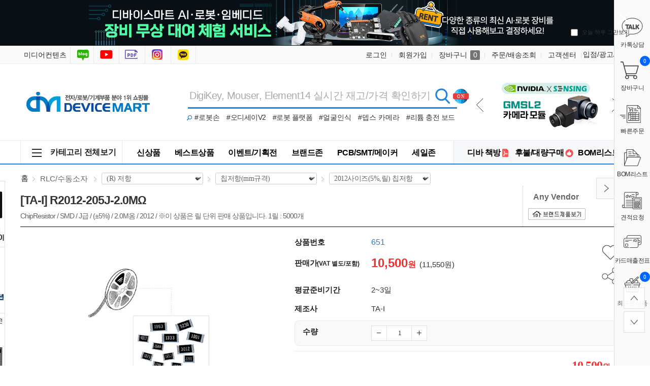

--- FILE ---
content_type: text/html; charset=UTF-8
request_url: https://www.devicemart.co.kr/goods/view?no=651
body_size: 84113
content:
<!DOCTYPE html>
<html xmlns="http://www.w3.org/1999/xhtml" lang="ko" xml:lang="ko"  xmlns:fb="http://ogp.me/ns/fb#" xmlns:og="http://ogp.me/ns#" >
<head prefix="og: https://ogp.me/ns# fb: https://ogp.me/ns/fb# website: https://ogp.me/ns/fb/website#">

<link rel="canonical" href="https://www.devicemart.co.kr/goods/view?no=651">
<meta http-equiv="Content-Type" content="text/html; charset=utf-8" />
<meta http-equiv="X-UA-Compatible" content="IE=edge" />
<meta http-equiv="Content-Script-Type" content="text/javascript" />
<meta http-equiv="Content-Style-Type" content="text/css" />
<title>R2012-205J-2.0MΩ / RLC/수동소자 &gt; (R) 저항 &gt; 칩저항(mm규격) &gt; 2012사이즈(5%,릴) 칩저항 / 디바이스마트</title>
	<!-- SEO 설정이 있을경우 -->
	<meta name="Robots" content="index,follow">
<meta name="title" content="R2012-205J-2.0MΩ / RLC/수동소자 &gt; (R) 저항 &gt; 칩저항(mm규격) &gt; 2012사이즈(5%,릴) 칩저항 / 디바이스마트" />
<meta name="author" content="디바이스마트" />
<meta name="description" content="Any Vendor / R2012-205J-2.0MΩ / RLC/수동소자 &gt; (R) 저항 &gt; 칩저항(mm규격) &gt; 2012사이즈(5%,릴) 칩저항 / ChipResistor / SMD / J급 / (±5%) / 2.0M옴 / 2012 / ※이 상품은 릴 단위 판매 상품입니다. 1릴 : 5000개" />
<meta name="keywords" content="R2012-205J-2.0MΩ,Any Vendor,저항,칩저항,Chip,Resistor,2.0Mohm,R2012,칩저항2012,R2012-205J-2.0MΩ,ChipResistor,/,SMD,J급,±5%,2.0M옴,2012,※이,상품은,릴,단위,판매,상품입니다.,1릴,:,5000개,ChipResistor/SMD/J급/±5%/2.0M옴/2012/※이상품은릴단위판매상품입니다.1릴:5000개,651,RLC/수동소자 &gt; (R) 저항 &gt; 칩저항(mm규격) &gt; 2012사이즈(5%,릴) 칩저항,디바이스마트" />

<!-- Ntrex favicon -->
<link rel="icon" href="/data/config/favicon.ico"  >
<link rel="shortcut icon" href="/data/config/favicon.ico" >
<link rel="alternate" href="https://www.devicemart.co.kr/goods/view?no=651" hreflang="ko-KR">

<meta property="og:url" content="https://www.devicemart.co.kr/goods/view?no=651" />
<meta property="og:site_name" content="디바이스마트" />
<meta property="og:title" content="R2012-205J-2.0MΩ" />
	<meta property="og:description" content="ChipResistor / SMD / J급 / (±5%) / 2.0M옴 / 2012 / ※이 상품은 릴 단위 판매 상품입니다. 1릴 : 5000개" />

<meta property="og:type" content="website" />
				<meta property="og:image" content="https://www.devicemart.co.kr/data/collect_img/kind_0/goods/large/200601091021450.jpg"  />
				<link rel="image_src" href="https://www.devicemart.co.kr/data/collect_img/kind_0/goods/large/200601091021450.jpg"/>
<meta name="naver-site-verification" content="d1773e3e1e8890c8c42e3480671c8dde1389fece"/>
<meta name="google-site-verification" content="OIfMso14WSSFxf69ZC3qZrrsgBlVMAg5W9VWPzFNgv8" />
<!-- CSS -->
<link rel="stylesheet" type="text/css" href="/data/font/font.css" />
<link rel="stylesheet" type="text/css" href="/data/skin/fruit_puro_gls/css/md_pop.css" />
<link rel="stylesheet" type="text/css" href="/data/skin/fruit_puro_gls/css/style.css" />
<!-- /CSS -->
<!-- 자바스크립트 -->
<script type="text/javascript" src="/app/javascript/jquery/jquery.min.js"></script>
<script type="text/javascript" src="/app/javascript/jquery/jquery-ui.min.js"></script>
<script type="text/javascript" src="/app/javascript/plugin/jquery.poshytip.min.js"></script>
<script type="text/javascript" src="/app/javascript/plugin/jquery.activity-indicator-1.0.0.min.js"></script>
<script type="text/javascript" src="/app/javascript/plugin/jquery.cookie.js"></script>
<script type="text/javascript" src="/app/javascript/plugin/jquery.slides.min.js"></script>
<script type="text/javascript" src="/app/javascript/plugin/jquery.bxslider.js"></script>
<script type="text/javascript" src="/app/javascript/plugin/jquery.placeholder.js"></script>
<script type="text/javascript" src="/app/javascript/plugin/custom-select-box.js?v=2019042601"></script>
<script type="text/javascript" src="/app/javascript/plugin/jquery.sprintf.js"></script>
<script type="text/javascript" src="/data/js/language/L10n_KR.js?dummy=20260202161954"></script>
<script type="text/javascript" src="/app/javascript/js/common.js?dummy=20260202161954&v=2"></script>
<script type="text/javascript" src="/app/javascript/js/front-layout.js?dummy=20260202161954&v=8"></script>
<script type="text/javascript" src="/app/javascript/js/base64.js"></script>
<script type="text/javascript" src="/app/javascript/js/goods-display.js?dummy=20260202161954"></script>
<script type="text/javascript" src="/app/javascript/js/board-display.js?dummy=20260202161954&v=2"></script>
<script type="text/javascript" src="/data/skin/fruit_puro_gls/common/script.js"></script>
<style>
	.search_text_div_focus {background: aliceblue;}
</style>
<script type="text/javascript">
	var gl_mobile_mode	= 0;
	var gl_set_mode		= '';
	var gl_language		= 'KR';
	var gl_basic_currency					= "KRW";
	var gl_skin_currency					= "KRW";  
	var gl_basic_currency_symbol			= "원";
	var gl_basic_currency_symbol_position	= "after";
	var recommendArr = [];

/*&& memberSeq == 295403*/
			var dataArr = {};
				dataArr.goods_seq = '14117576';
				dataArr.default_price = '3,200';
				dataArr.goods_name = 'KC인증 18650 리튬배터리 3.7V 2200mAh [ZM18650-2200-KC01]';
				dataArr.image = '/data/goods/1/2021/09/14117576_tmp_a4d94180418ea9f4674553bc4c0ccf8b9145large.jpg';
				dataArr.policy = 'normal';
				dataArr.sale_price = '3,200';
				recommendArr.push(dataArr);
			var dataArr = {};
				dataArr.goods_seq = '14484310';
				dataArr.default_price = '18,000';
				dataArr.goods_name = 'BBC 마이크로비트 V2 (V2.21)';
				dataArr.image = '/data/goods/1/2023/07/14484310_tmp_e2d735757fa5aebc5de168053d7c21368053large.jpg';
				dataArr.policy = 'sale';
				dataArr.consumer_price = '20,000';
				dataArr.sale_price = '18,000';
				recommendArr.push(dataArr);
			var dataArr = {};
				dataArr.goods_seq = '1362013';
				dataArr.default_price = '900';
				dataArr.goods_name = '아두이노 TCRT5000 적외선센서 모듈 [SZH-CH027]';
				dataArr.image = '/data/collect_img/kind_0/goods/large/1362013.jpg';
				dataArr.policy = 'normal';
				dataArr.sale_price = '900';
				recommendArr.push(dataArr);
	var autoChk = null;
	var autoAjaxChk = true;

	var keyword_data = "";

	$(function(){

		$('form#topSearchForm input[name=search_text]').eq(0).bind("focusin keyup",function(event) {
			var obj = $(this);
			// 19.11.28 on knh 화살키로 검색 확인 시작
			var keycode = (event.keyCode ? event.keyCode : event.which);
			var up_key = 38;
			var down_key = 40;
			if (autoAjaxChk){
				if($(".search_text_div").length > 0){
					autoAjaxChk = false;
					//console.log(keycode);
					if(keycode == up_key){
						var num = $(".search_text_div_focus").data("number");
						num = parseInt(num);
						if(num >= 0){
							$("#search_text_div_"+num).removeClass("search_text_div_focus");
							num = num - 1;
							if(0<$(".search_text_div").length){
								$("#search_text_div_"+num).addClass("search_text_div_focus");
							}
						} else {
							$("#search_text_div_"+($(".search_text_div").length-1)).addClass("search_text_div_focus");
						}
						autoAjaxChk = true;
						return true;
					} else if(keycode == down_key){
						//autoAjaxChk = false;
						var num = $(".search_text_div_focus").data("number");
						num = parseInt(num);
						if(num >= 0){
							$("#search_text_div_"+num).removeClass("search_text_div_focus");
							num = num + 1;
							if(num<$(".search_text_div").length){
								$("#search_text_div_"+num).addClass("search_text_div_focus");
							}
						} else {
							$("#search_text_div_0").addClass("search_text_div_focus");
						}
						autoAjaxChk = true;
						return true;
					} else {
						autoAjaxChk = true;
					}
				}
			}
			// 19.11.28 on knh 화살키로 검색 확인 끝

			// 자동완성 기능 수정 : yds@ntrex on 2019.04.26
			$("input[name='search_text_sub']").val(obj.val()); // 스크롤 검색창과 같은내용 입력.
			var check = /[ㄱ-ㅎ|ㅏ-ㅣ]/;
			if (
				obj.val().length >= 2	// 최소 1자 이상 실행하도록 체크
				&& autoAjaxChk	// autocomplate()에서 처리로 응답이 끝나기 전까지는 false 임
				// && !check.test(obj.val())		// 자음, 모음만 일 때 중지 체크 //19.11.28 on knh 자동완성 기능 추가를 위한 주석
			) {
				// 영문 2자만 입력된 상태면 중지
				var eng2chr = /[a-zA-Z]{2}/;
				if (eng2chr.test(obj.val()) && obj.val().length == 2) return true;
				// setimeout 이 살아 있다면 clear
				if (autoChk != null){ clearTimeout(autoChk); }
				// 이벤트 타입이 focusin일때는 무조건 호출
				var check_type = false;
				if(event.type == "focusin"){
					check_type = true;
				}
				if (keycode != up_key && keycode != down_key && keyword_data != obj.val() ) {
					check_type = true;
				}

				if(check_type){
					autoChk = setTimeout(function () {
						keyword_data = obj.val();
						autocomplete(obj.val());
					}, 200);
				}

			} else {
				$('#autocomplete').empty();
				$('#autocomplete').hide();
			}
		});
		$('form#topSearchForm input[name=search_text]').eq(0).bind("blur",function(){
			if($('.scrollcontent').css('display') == "none") { // 스크롤 검색 화면에 노출되었을 때
				setTimeout(function(){$('#autocomplete').hide();}, 500);
			}
		});
	});
</script>
<style type="text/css">
	/* 레이아웃설정 폰트 적용 */
	#layout_body * {}

	/* 레이아웃설정 스크롤바색상 적용 */
</style>
<!--[ 네이버 공통유입 스크립트 ]-->
<script type="text/javascript" src="https://wcs.naver.net/wcslog.js"></script><script type="text/javascript">
	if(!wcs_add) var wcs_add = {};
	wcs_add["wa"] = "s_3d11f3cf0f57";
			wcs.inflow('devicemart.co.kr');
			$(window).load(function() {
		wcs_do(); // 로그 수집 함수 (페이지 로딩후 실행됩니다)
	});
</script>

<!-- /자바스크립트 -->
<meta name="google-site-verification" content="3WyINHem45Qlxx6gx0oL00b-psTTInpQfFkvRo6qZJI" />
<script>
			(function(i,s,o,g,r,a,m){i['GoogleAnalyticsObject']=r;i[r]=i[r]||function(){
			(i[r].q=i[r].q||[]).push(arguments)},i[r].l=1*new Date();a=s.createElement(o),
			m=s.getElementsByTagName(o)[0];a.async=1;a.src=g;m.parentNode.insertBefore(a,m)
			})(window,document,'script','//www.google-analytics.com/analytics.js','ga');
			ga('create', 'G-VC5ECK637K', 'auto');
			ga_require_ec = false;
			ga('send', 'pageview');
			</script></head>

<body>
<h1 style="position: absolute; width: 1px; height: 1px; margin: -1px; overflow: hidden; clip-path: polygon(0 0, 0 0, 0 0);">R2012-205J-2.0MΩ / RLC/수동소자 &gt; (R) 저항 &gt; 칩저항(mm규격) &gt; 2012사이즈(5%,릴) 칩저항 / 디바이스마트</h1>


<style type="text/css">
	body {
background-repeat:repeat;background-position:left top;	}
	
table {margin:0 auto;}	#layout_config {width:1200px;margin:auto;}
	#layout_config_body, #layout_config_full {background-color:#ffffff;}
	#layout_config_full {width:100%;}
	#layout_config_body {width:1020px;}
	#layout_side {width:180px;}
	.wrap_inner {width:1200px; margin:auto;}		
</style>

<div id="layout_body" style="min-width:1200px;">
<style type="text/css">
#layout_topBar {
border-bottom:1px solid #e2e2e2;
  margin-bottom:30px;
}
.search_btlink { position:absolute; top:85px; left:325px;}
.search_btlink dl { background:url(/data/skin/fruit_puro_gls/img/icon_bt_search.gif) no-repeat; width:15px; height:13px; display:inline-block}
.search_btlink dd { display:inline-block;font-size: 14px;padding-right: 10px;}
.search_btlink dd em { padding:0 4px 0 4px;display: none;}/*241008_none처리*/
.search_btlink a:hover { color:#f42c2f}
#left_banner {
	position: absolute;
	top: 356px;
	z-index: 90;
	left: 50%;
	margin-left: -720px;
	width:90px;
}

#left_keyword1 {
  position: absolute;
  z-index: 90;
  left: 50%;
  margin-left: -798px;
  width: 160px;
}

#left_keyword2 {
    position: absolute;
    z-index: 90;
    left: 50%;
    margin-left: -798px;
    width: 160px;
}

#left_keyword3 {
    position: absolute;
    z-index: 90;
    left: 50%;
    margin-left: -798px;
    width: 160px;
}

#left_keyword4 {
    position: absolute;
    z-index: 90;
    left: 50%;
    margin-left: -798px;
    width: 160px;
}
.keyword_li{
    background-color: #ffffff;margin-left: 10px; font-size: 12px;margin-bottom: 5px; width: 145px;display: inline-block; overflow: hidden;text-overflow: ellipsis;white-space: nowrap;
}
.keyword_li:hover{
    background: aliceblue;
}
.keyword_top_btn {
	position: absolute;right: 4px;top: 6px; display: block;
}
.keyword_under_btn {
	position: absolute;right: 4px;top: 22px; display: block;
}
.move_data_list_week{
    display: block;width: 15px;height: 15px;background: url(/data/skin/fruit_puro_gls/img/keyword_rolling_btn.png) no-repeat;font-size:0; border: 1px solid #e2e2e2;
}
.top_btn_bg {
	background-position: 0 0;
}
.under_btn_bg {
	background-position: 0 -15px;	
}
.move_data_list_week:hover{
    background-color: #dedede;
    color: black;
}
/*연관 검색어 순위숫자색상변경*/
.keyword_li .keyword_num {
	display: inline-block;width: 16px; height: 16px;background: #a9a9a9;line-height: 16px;color:#fff;font-size: 11px;text-align: center;
}
	
/*연관 검색어1위~3위까지 순위숫자색상변경*/
li.keyword_li:nth-child(-n+3) span {
    background: #026ac1;
}
</style>
<!-- Google Tag Manager -->
<script>(function(w,d,s,l,i){w[l]=w[l]||[];w[l].push({'gtm.start':
    new Date().getTime(),event:'/data/skin/fruit_puro_gls/layout_header/gtm.js'});var f=d.getElementsByTagName(s)[0],
    j=d.createElement(s),dl=l!='dataLayer'?'&l='+l:'';j.async=true;j.src=
    'https://www.googletagmanager.com/gtm.js?id='+i+dl;f.parentNode.insertBefore(j,f);
    })(window,document,'script','dataLayer','GTM-P2MMNB9');
</script>
<!-- End Google Tag Manager -->

<!-- Google Tag Manager -->
<script>(function(w,d,s,l,i){w[l]=w[l]||[];w[l].push({'gtm.start':
    new Date().getTime(),event:'/data/skin/fruit_puro_gls/layout_header/gtm.js'});var f=d.getElementsByTagName(s)[0],
    j=d.createElement(s),dl=l!='dataLayer'?'&l='+l:'';j.async=true;j.src=
    'https://www.googletagmanager.com/gtm.js?id='+i+dl;f.parentNode.insertBefore(j,f);
    })(window,document,'script','dataLayer','GTM-WFHP939');
</script>
<!-- End Google Tag Manager -->

<!-- Google tag (gtag.js) -->
<script async src="https://www.googletagmanager.com/gtag/js?id=UA-130794470-1"></script>
<script>
  window.dataLayer = window.dataLayer || [];
  function gtag(){dataLayer.push(arguments);}
  gtag('js', new Date());

  gtag('config', 'UA-130794470-1');
</script>
<!-- Google tag (gtag.js) END -->
<!-- Google tag (gtag.js) 20230425 추가-->
<script async src="https://www.googletagmanager.com/gtag/js?id=G-VC5ECK637K"></script>
<script>
  window.dataLayer = window.dataLayer || [];
  function gtag(){dataLayer.push(arguments);}
  gtag('js', new Date());

  gtag('config', 'G-VC5ECK637K');
  gtag('config', 'AW-759246135');
//  gtag('config', 'G-6GCFJR795H');
</script>
<!-- Google tag (gtag.js) END -->

<link rel="stylesheet" href="/data/skin/fruit_puro_gls/css/main.css?v=260130">
<link rel="stylesheet" href="/data/skin/fruit_puro_gls/css/layout_sub.css">	<!-- 디자인쪽과 충돌 회피를 위해 신규 선언 사용 -->
<script type="text/javascript" src="/data/skin/fruit_puro_gls/js/previousnext.js"></script>
<!-- 탑배너 :  시작 -->
<script language="JavaScript">
<!--
	//쿠키저장 함수
	function setCookie( name, value, expiredays ) {
		var todayDate = new Date();
		todayDate.setDate( todayDate.getDate() + expiredays );
		document.cookie = name + "=" + escape( value ) + "; path=/; expires=" + todayDate.toGMTString() + "; SameSite=None; Secure"
	}

	$(document).ready(function(){
		$("#promotionBanner .btnClose").click(function(){
			//오늘만 보기 체크박스의 체크 여부를 확인 해서 체크되어 있으면 쿠키를 생성한다.
			if($("#chkday").is(':checked')){
				setCookie( "topPop", "done" , 1 );
				//alert("쿠키를 생성하였습니다.");
			}
			//팝업창을 위로 애니메이트 시킨다. 혹은 slideUp()
			//$('#promotionBanner').animate({height: 0}, 500);
			$('#promotionBanner').slideUp(500);
		});

		$("#promotionBanner > .popContents > a").click(function(){
			event.preventDefault();
			event.stopPropagation();
			var backupUrl = $(this).attr("href");
			$.ajax({
				data: {callurl: backupUrl},
				url: '/page/MainTopBannerStatReg',
				dataType: 'json',
				success: function(data) {
					console.log(data);
				}
			});
			window.location.href = backupUrl;
		});
	});

//-->
</script>
<!--탑롤링_시작-->
<script language="javascript" type="text/javascript">
            $(function() {
				if ($("#t_r_ban_warp").t_r_ban_warp) {
					$("#t_r_ban_warp").t_r_ban_warp({
						slideshow_time_interval: '2000',
						slideshow_window_padding: '1',
						slideshow_window_width: '221',
						slideshow_window_height: '115',
						slideshow_button_style: '1',
						directory: 'images'
					});
				}

				$(".all_menu").click(function(){
					//$(".main_menu_so2").show();
					$(".main_menu_so2").toggle();
					$("#backdrop").toggle();
                    $("#bottomwrap").css('z-index', '6');
                    $("#bottomwrapOpen").css('z-index', '6');
				});
				$(".main_menu_so2").mouseleave(function(e){
                    if (document.elementFromPoint(e.clientX, e.clientY) == document.getElementById('backdrop')) {
                        $(".main_menu_so2").hide();
                        $("#backdrop").hide();
                    }
                      $("#bottomwrap").css('z-index', '999');
                      $("#bottomwrapOpen").css('z-index', '999');
				});
             });
 </script>
<!--탑롤링_끝-->

<div id="promotionBanner">
  <div class="popContents"><a href="/page/event?seq=327" target="_blank"><img src="/data/skin/fruit_puro_gls/img/main/main_top_ban_2512.jpg"></a>
    <div class="popClose"> <a href="#none" class="btnClose"><img src="/data/skin/fruit_puro_gls/img/main/btn_close.png" alt="창닫기"></a> <span class="top_ban_check">
      <input type="checkbox" value="checkbox" name="chkbox" id="chkday"/>
      <label for="chkday">오늘 하루 그만보기 </label>
      </span> </div>
  </div>
</div>
<!-- 탑배너 :  끝 -->

<script language="Javascript">
	//저장된 해당 쿠키가 있으면 창을 안 띄운다 없으면 뛰운다.
	cookiedata = document.cookie;
	if ( cookiedata.indexOf("topPop=done") < 0 ){
		document.all['promotionBanner'].style.display = "block";
		}
	else {
		document.all['promotionBanner'].style.display = "none";
	}
</script>
<!-- Layer Popup END -->
<!-- //skipNavi -->
<div id="layout_header">
  <div class="mnav_wrap">
    <div class="wrap_inner relative">
      <!--탑_즐겨찾기 : 시작-->
      <div class="top_warp">
        <ul>
          <!--<li><a href="/" class="home">디바이스마트홈</a></li>-->
          <li><a href="http://www.ntrexgo.com/" target="_blank" class="mide">미디어컨텐츠</a></li>
          <li><a href="https://blog.naver.com/no1_devicemart" target="_blank" class="blog">블로그</a></li>
          <li><a href="https://www.youtube.com/channel/UCyqI7bgsMVBH3VBeptU_6mw" target="_blank" class="youtube">유튜브</a></li>
		  <li><a href="/magazine" target="_blank" class="ebook">전자책방</a></li>
		  <li><a href="https://www.instagram.com/devicemart_official/" target="_blank" class="insta">인스타그램</a></li>
		  <li><a href="https://pf.kakao.com/_KMMhs" target="_blank" class="kakao">카톡상담</a></li>
        </ul>
      </div>
      <!--탑_즐겨찾기 : 끝-->
      <!--탑_로그인 : 시작-->
      <div class="top_nav">
        <ul class="fleft">
          <li class="login"><a href="/member/login">로그인</a></li>
          <li class="relative"><a href="/member/agreement">회원가입</a>
          </li>
          <li class="cart"><a href="/order/cart">장바구니 <span>0</span></a></li>
          <!--<li class="cs_link"><a href="/mypage/index">나만의공간</a></li>-->
          <li class="cs_link"><a href="/mypage/order_catalog">주문/배송조회</a></li>
          <li class="cs_link"><a href="/service/cs">고객센터</a></li>
          <li><a href="/link/service/instore.html">입점/광고/제휴</a></li>
        </ul>
      </div>
      <!--탑_즐겨찾기 : 끝-->
    </div>
  </div>
  <!--탑_로고 : 시작-->
  <div class="header_logo_warp">
    <div class="top_logo"><a href="/"><img src="/data/skin/fruit_puro_gls/img/main/logo_img_g.gif" alt="디바이스마트"></a></div>
    <div class="searchWrap">
	      <form class="fleft" name="topSearchForm" id="topSearchForm" action="/goods/search">
        <input type="hidden" name="keyword_log_flag" value="Y" />
        <input type="text" name="search_text" value="" autocomplete="off"  title="DigiKey, Mouser, Element14 실시간 재고/가격 확인하기" class="search_top">
        <input type="hidden" name="q" value="" >
		<input type="hidden" name="api_no" value="" >
		<input type="hidden" name="if_count_chk" value="" >
		<input type="hidden" name="stock" value="" >
        <input type="image" src="/data/skin/fruit_puro_gls/img/main/img_search.gif" value="검색" />
        <div class="search-option">
            <div>
              <label for="type-images">
                <sgv><img src="/data/skin/fruit_puro_gls/img/main/search_ss.svg" id="checkSearchMode"></sgv> 
                <span id="checkSearchModeLabel">전 세계 모든 상품 실시간 재고/가격 검색</span>
              </label>
            </div>
          </div>
      </form>
		<script type="text/javascript">
            /**
             * 일반 검색, API 검색 결과 출력
             */
            function SearchApiIncludeInit() {
                // 일반 검색 결과
                $("#search-list").load("/ApiGoods/SearchList?type=1");
            }	// End of Function : SearchApiIncludeInit
                
            $(document).ready(function(){
                //won@ntrex.co.kr 25.06.09 검색창에 api 호출을 사용자가 선택 할수 있는 기능 추가 요청으로 인해 추가
                //페이지 로드시 상단 검색 창의 검색 옵션 상태 글로벌로 생성
                var checkSearchMode = $.cookie('checkSearchMode');
                checkSearchMode = checkSearchMode ?? "all";

                 //검색 옵션 이미지 클릭시 쿠키에 정보 저장
                 $("#checkSearchMode").on("click", function(){
                    if(checkSearchMode == 'all'){
                        $.cookie("checkSearchMode", "device_only", { path: '/' });
                    }else{
                        $.cookie("checkSearchMode", "all", { path: '/' });
                    }
                    location.reload();
                });  

                //검색 옵션 선택에따라 검색창 오른쪽에 표시되는 아이콘 관련 사항 수정 반영
                if(checkSearchMode == "device_only"){
                    $("#checkSearchMode").css("top", 0);
                    $("#checkSearchModeLabel").css({ //toolbar
                        "background": "#929AA3",
                    });

                    $(".scrollcontent, .appcheckwarp").hide();
                    SearchApiIncludeInit();
                        
                    return false;
                }else{
                    $.cookie("checkSearchMode", "all", { path: '/' });
                    $("#checkSearchMode").css("top", "-35px");
                    $("#checkSearchModeLabel").css({ //toolbar
                        "background": "#e24040",
                    });
                }
            });
			//var search_text = $("form#topSearchForm input[name='search_text']").val();
			// main페이지 검색창 value에 placeholder값 넣는 부분 삭제 auther jgi 2018-09-07
			/* if (search_text == "" && "y" == "y") {
			$("form#topSearchForm input[name='search_text']").val('DigiKey, Mouser, Element14 실시간 재고/가격 확인하기');
			} */
			
			// 쿠키 저장
			function setCookie(name, value, exp) {
				if (exp != undefined && exp > 0) {
					var date = new Date();
					date.setTime(date.getTime() + (exp * 24 * 60 * 60 * 1000));
					document.cookie = name + "=" + value + "; expires=" + date.toUTCString();
				} else {
					document.cookie = name + "=" + value + ";";
				}
			}
			
			function getCookie(cookie_name) {
				var x, y;
				var val = document.cookie.split(';');

				for (var i = 0; i < val.length; i++) {
					x = val[i].substr(0, val[i].indexOf('='));
					y = val[i].substr(val[i].indexOf('=') + 1);
					x = x.replace(/^\s+|\s+$/g, ''); // 앞과 뒤의 공백 제거하기
					if (x == cookie_name) {
					  return unescape(y); // unescape로 디코딩 후 값 리턴
					}
				}
			}
			
          $("form#topSearchForm").submit(function(event){
				let arrApi = [];
				// 체크 값
				let chkList = document.querySelectorAll("input[name=search_api]:checked");
					chkList.forEach(function (ch) {
					arrApi.push(ch.value);
				});
				let apiKind = arrApi.join();
				let tApi = $("input[name=api_no]").val(apiKind);
				let cookieVal = getCookie('api_no');
				let check_api = $("#check_api").val();
                let api_all = "";
                if($("#search_api_all").is(":checked") == true) {
                    api_all = $("#search_api_all").val()
                }
				if(apiKind !=  '') {
					// 체크 값 있을 때
					setCookie('api_no', apiKind, 365);
                    setCookie('api_all', api_all, 365);
				} else {
					if(check_api == 'api' && apiKind == '') {
						// 영문이면서 체크 빈 값
						apiKind = '';
						setCookie('api_no', apiKind, 365);
                        setCookie('api_all', api_all, 365);
					}
				}
				
                //2019.11.28 on knh 하단창의 검색어 리스트의 검색어 선택시 해당 검색어로 검색
                if($(".search_text_div").length > 0) {
                  var num = $(".search_text_div_focus").data("number");
                  num = parseInt(num);
                  if (num >= 0) {
                    window.location = "https://www.devicemart.co.kr/goods/search?keyword_log_flag=Y&search_text="+$("#search_text_div_"+num).html()+"&q="+$("#search_text_div_"+num).html()+"&y=0";
                    return false;
                  }
                }

			    $("input[name='q']").val($("input[name='search_text']").val());
				var targetInput = $("form#topSearchForm input[name='search_text']");
				// 제외 검색어 처리 : Edit by yds@ntrex on 2018.12.03
				var chkExclude = InputExcludeKeywordChk(targetInput);
				if (!chkExclude) {
					event.preventDefault();
					return false;
				}
				// 검색어 2자미만 체크 : Edit by yds@ntrex on 2018.12.03
				var chkLimit = InputLengthChk(targetInput);
				if (!chkLimit) {
					event.preventDefault();
					return false;
				}

				if ( $("form#topSearchForm input[name='search_text']").val() == 'DigiKey, Mouser, Element14 실시간 재고/가격 확인하기' ){
							document.location.href="/goods/search?search_text=";

					setTimeout(function(){
						$("input[name='search_text']").focusout();
					},50);
					event.preventDefault();
					return false;
				}
			});
		</script>
    </div>
    
    <div class="search_btlink">
  <dl>
  </dl>
  <dd><a href="/goods/view?no=15584809">#로봇손</a><em>｜</em></dd>
  <dd style="letter-spacing: -0.5px;"><a href="/goods/view?no=15207586">#오디세이V2</a><em>｜</em></dd>
  <dd style="letter-spacing: -0.5px;"><a href="/goods/view?no=15796725">#로봇 플랫폼</a><em>｜</em></dd>
  <dd><a href="/goods/catalog?code=000500170001">#얼굴인식</a><em>｜</em></dd>
  <dd><a href="/goods/view?no=15311181">#뎁스 카메라</a><em>｜</em></dd>
  <dd style="letter-spacing: -0.5px;"><a href="/goods/view?no=14943691">#리튬 충전 보드</a></dd>
</div>

    
   <div id="t_r_ban_warp" class="t_r_ban_warp">
  <ul>
      <li><a href="https://www.devicemart.co.kr/goods/view?no=15503063" title="ZAiV-M.2"><img src="https://igdevice.speedgabia.com/main/img/top_ban_52.jpg" alt="위더스" /></a></li>
      <li><a href="https://www.devicemart.co.kr/goods/brand?code=2713" title="GMSL2 카메라"><img src="https://igdevice.speedgabia.com/main/img/top_ban_53.jpg" alt="센싱" /></a></li>
      <li><a href="/page/index?tpl=etc%2Fdigikeyguide.html" title="디지키 공식 리셀러"><img src="https://igdevice.speedgabia.com/main/img/top_ban_03.jpg" alt="디지키 공식 리셀러" /></a></li>
   </ul>
  <ul class="slideshow_nav">
    <li class="slideshow_nav_previous"></li>
    <li class="slideshow_nav_next"></li>
  </ul>
  <div style="clear: both"></div>
</div>



  </div>
</div>
<!--탑_로고 : 끝-->


<div id="left_banner">
<!-- 좌측 100% : 스카이 버튼 시작 -->
<div id="scroll2" style="margin-top:0; margin-right:0; margin-bottom:0; margin-left:0px; position:relative; width:90px;">
    <ul>
      <li><a href="/goods/view?no=15428596"><img src="https://igdevice.speedgabia.com/main/img/left_quick_menu_01.gif" /></a></li><!--터치 디스플레이-->
      <li><a href="/goods/view?no=15316079"><img src="https://igdevice.speedgabia.com/main/img/left_quick_menu_02.gif" /></a></li><!--리워크 스테이션-->
	  <li><a href="/goods/view?no=15603279"><img src="https://igdevice.speedgabia.com/main/img/left_quick_menu_03.gif" /></a></li><!--AI 카메라 모듈-->
      <li><a href="/goods/view?no=14453003"><img src="https://igdevice.speedgabia.com/main/img/left_quick_menu_04.gif" /></a></li><!--8채널 아날라이저-->
    </ul>
</div>
</div>
    <script type="text/javascript">
        $(function(){

            // 2019.12.11 on knh 자동 위치 지정을 위한 작업 시작
            var plust_margin = 12;
            var plust_margin1 = 0;
            var plust_margin2 = 0;
            var plust_margin3 = 0;
            var plust_margin4 = 0;
            var base_top = $("#left_banner").offset().top+$("#left_banner").outerHeight()-210;
            $("#left_keyword_list1").offset({top:base_top+plust_margin1});
            $("#left_keyword_list2").offset({top:base_top+$("#left_keyword_list1").outerHeight()+plust_margin2});
            $("#left_keyword_list3").offset({top:base_top+$("#left_keyword_list1").outerHeight()+$("#left_keyword_list2").outerHeight()+plust_margin3});
            $("#left_keyword_list4").offset({top:base_top+$("#left_keyword_list1").outerHeight()+$("#left_keyword_list2").outerHeight()+$("#left_keyword_list3").outerHeight()+plust_margin4});
            var windowWidth = $( window ).width();
            if(windowWidth>=1585){
                $("#left_keyword_list1").css("visibility","visible");
                $("#left_keyword_list2").css("visibility","visible");
                $("#left_keyword_list3").css("visibility","visible");
                $("#left_keyword_list4").css("visibility","visible");
            }
            // 2019.12.11 on knh 자동 위치 지정을 위한 작업 끝
        });

        $( window ).resize(function() {
            var windowWidth = $( window ).width();
            if(windowWidth>=1585){
                $("#left_keyword_list1").css("visibility","visible");
                $("#left_keyword_list2").css("visibility","visible");
                $("#left_keyword_list3").css("visibility","visible");
                $("#left_keyword_list4").css("visibility","visible");
            } else {
                $("#left_keyword_list1").css("visibility","hidden");
                $("#left_keyword_list2").css("visibility","hidden");
                $("#left_keyword_list3").css("visibility","hidden");
                $("#left_keyword_list4").css("visibility","hidden");
            }
        });

        $( window ).scroll(function() {

            // 2019.12.16 on knh 스크롤시 검색어 tab 위치 변경 및 고정
            if($(window).scrollTop()>=200){
                var start_top = 120;
                if($("#left_keyword1").length ? true : false){
                    $("#left_keyword_list1").css("position","fixed");
                    $("#left_keyword_list1").css("top",start_top+"px");
                    var left_keyword1_len = $("#left_keyword_list1 > ul > li").length;
                    start_top = start_top + Number($("#left_keyword_list1").css("height").replace("px","")) + 15;
                }

                if($("#left_keyword2").length ? true : false){
                    $("#left_keyword_list2").css("position","fixed");
                    $("#left_keyword_list2").css("top",start_top+"px");
                    if($("#weekly_list_pop").is(":visible")){
                        var left_keyword1_len = 10;
                    }
                    if($("#hours_list_pop").is(":visible")){
                        var left_keyword1_len = 10;
                    }
                    start_top = start_top + (30*left_keyword1_len)+22;
                }

                if($("#left_keyword3").length ? true : false){
                    $("#left_keyword_list3").css("position","fixed");
                    $("#left_keyword_list3").css("top",start_top+"px");
                    var left_keyword1_len = $("#left_keyword_list3 > ul > li").length;
                    start_top = start_top +(30*left_keyword1_len);
                }
            } else if($(window).scrollTop()<200) {
                var plust_margin = 12;
                var plust_margin1 = 0;
                var plust_margin2 = 0;
                var plust_margin3 = 0;
                var plust_margin4 = 0;
                $("#left_keyword_list1").css("position","relative");
                $("#left_keyword_list2").css("position","relative");
                $("#left_keyword_list3").css("position","relative");
                var base_top = $("#left_banner").offset().top+$("#left_banner").outerHeight()-210;
                $("#left_keyword_list1").offset({top:base_top+plust_margin1});
                $("#left_keyword_list2").offset({top:base_top+$("#left_keyword_list1").outerHeight()+plust_margin2});
                $("#left_keyword_list3").offset({top:base_top+$("#left_keyword_list1").outerHeight()+$("#left_keyword_list2").outerHeight()+plust_margin3});
                $("#left_keyword_list4").offset({top:base_top+$("#left_keyword_list1").outerHeight()+$("#left_keyword_list2").outerHeight()+$("#left_keyword_list3").outerHeight()+plust_margin4});
            }
        });

        function daily_best(){
            $("#daily_best_id").css("background-color","#ffffff");
            $("#daily_best_id").css("border-bottom","2px solid #026ac1");

            $("#weekly_best_id").css("background-color","#ffffff");
            $("#weekly_best_id").css("border-bottom","0px solid #026ac1");

            $("#weekly_list_pop").css("display","none");
            $("#hours_list_pop").css("display","block");

            $("#weekly_list_dt").css("display","none");
            $("#hours_list_dt").css("display","block");
        }

        function weekly_best(){
            $("#daily_best_id").css("background-color","#ffffff");
            $("#daily_best_id").css("border-bottom","0px solid #026ac1");

            $("#weekly_best_id").css("background-color","#ffffff");
            $("#weekly_best_id").css("border-bottom","2px solid #026ac1");

            $("#weekly_list_pop").css("display","block");
            $("#hours_list_pop").css("display","none");

            $("#weekly_list_dt").css("display","block");
            $("#hours_list_dt").css("display","none");
        }

        function front_best_keyword() {
            var speed = 350;
            if($("#weekly_list_pop").is(":visible")){
                var this_num = $("#weekly_list_pop").css("margin-top");
                var data_num = this_num.replace("px","");
                var fix_top = 230;
                if(Number(data_num) == 0){
                    $('#weekly_list_pop').animate({ marginTop: "-"+fix_top+"px"}, speed);
                } else {
                    var check_num = Number(data_num)/fix_top;
                    if(check_num == -2){
                        $('#weekly_list_pop').animate({ marginTop: "-0px"}, speed);
                    } else {
                        $('#weekly_list_pop').animate({ marginTop: (fix_top*(check_num-1))+"px"}, speed);
                    }
                }
            }
            if($("#hours_list_pop").is(":visible")){
                var this_num = $("#hours_list_pop").css("margin-top");
                var data_num = this_num.replace("px","");
                var fix_top = 230;
                if(Number(data_num) == 0){
                    $('#hours_list_pop').animate({ marginTop: "-"+fix_top+"px"}, speed);
                } else {
                    var check_num = Number(data_num)/fix_top;
                    if(check_num == -2){
                        $('#hours_list_pop').animate({ marginTop: "-0px"}, speed);
                    } else {
                        $('#hours_list_pop').animate({ marginTop: (fix_top*(check_num-1))+"px"}, speed);
                    }
                }
            }

        }

        function back_best_keyword() {
            var speed = 350;
            if($("#weekly_list_pop").is(":visible")){
                var this_num = $("#weekly_list_pop").css("margin-top");
                var data_num = this_num.replace("px","");
                var fix_top = 230;
                if(Number(data_num) == 0){
                    $('#weekly_list_pop').animate({ marginTop: "-"+(fix_top*2)+"px"}, speed);
                } else {
                    var check_num = Number(data_num)/fix_top;
                    if(check_num == -2){
                        $('#weekly_list_pop').animate({ marginTop: (fix_top*(check_num+1))+"px"}, speed);
                    } else {
                        $('#weekly_list_pop').animate({ marginTop: "-0px"}, speed);
                    }
                }
            }
            if($("#hours_list_pop").is(":visible")){
                var this_num = $("#hours_list_pop").css("margin-top");
                var data_num = this_num.replace("px","");
                var fix_top = 230;
                if(Number(data_num) == 0){
                    $('#hours_list_pop').animate({ marginTop: "-"+(fix_top*2)+"px"}, speed);
                } else {
                    var check_num = Number(data_num)/fix_top;
                    if(check_num == -2){
                        $('#hours_list_pop').animate({ marginTop: (fix_top*(check_num+1))+"px"}, speed);
                    } else {
                        $('#hours_list_pop').animate({ marginTop: "-0px"}, speed);
                    }
                }
            }
        }

        function target_blank(keyword) {
			var url = "www.devicemart.co.kr/goods/search?keyword_log_flag=Y&search_text="+keyword+"&q="+keyword+"&x=0&y=0";
			if (document.location.protocol == 'http:') {
				url = 'http://'+url;
			} else {
				url = 'https://'+url;
			}
			
            var view_rand = "target"+Math.floor(Math.random() * 100) + 1;
            window.open(url,view_rand);


            // var frmPop= document.frmPopup;
            // var url = 'http://www.devicemart.co.kr/goods/search';
            //
            // var view_rand = "target"+Math.floor(Math.random() * 100) + 1;
            // window.open('',view_rand);
            //
            // frmPop.action = url;
            // frmPop.target = view_rand;
            // frmPop.keyword_log_flag.value = "Y";
            // frmPop.search_text.value = keyword;
            // frmPop.q.value = keyword;
            // frmPop.x.value = 0;
            // frmPop.y.value = 0;
            // frmPop.submit();
        }

    </script>

	<!-- //상단 영역 -->

<!--탑_메뉴: 시작-->
<div class="dev_Inner">
<div class="dev_top_menu">
<div class="dev_alltop_menu">
<div class="all_menu">카테고리 전체보기</div>
<div id="layout_topBarr" >
<div class="menu_tight_line"></div>
<div class="main_menu_so2"><div class="model_bgggg">카테고리 전체보기</div><div class='designCategoryNavigation' id='categoryNavigation6980501a11e3b' designElement='categoryNavigation' templatePath='goods/view.html'>
				<script type="text/javascript">
					$(function() {
						var overImgs = new Array();
						overImgs[0] = new Image();
overImgs[0].src = '/data/category/0001_over_1541751650.gif';
overImgs[1] = new Image();
overImgs[1].src = '/data/category/0002_over_1541751671.gif';
overImgs[2] = new Image();
overImgs[2].src = '/data/category/0003_over_1541751691.gif';
overImgs[3] = new Image();
overImgs[3].src = '/data/category/0004_over_1541751739.gif';
overImgs[4] = new Image();
overImgs[4].src = '/data/category/0005_over_1655708432.gif';
overImgs[5] = new Image();
overImgs[5].src = '/data/category/0006_over_1541751770.gif';
overImgs[6] = new Image();
overImgs[6].src = '/data/category/0007_over_1541751787.gif';
overImgs[7] = new Image();
overImgs[7].src = '/data/category/0009_over_1541751831.gif';
overImgs[8] = new Image();
overImgs[8].src = '/data/category/0010_over_1541751842.gif';
overImgs[9] = new Image();
overImgs[9].src = '/data/category/0011_over_1541751852.gif';
overImgs[10] = new Image();
overImgs[10].src = '/data/category/0012_over_1541751865.gif';
overImgs[11] = new Image();
overImgs[11].src = '/data/category/0013_over_1541751881.gif';
overImgs[12] = new Image();
overImgs[12].src = '/data/category/0014_over_1541751913.gif';
overImgs[13] = new Image();
overImgs[13].src = '/data/category/0015_over_1541751929.gif';
overImgs[14] = new Image();
overImgs[14].src = '/data/category/0016_over_1561095945.gif';
overImgs[15] = new Image();
overImgs[15].src = '/data/category/0017_over_1552461790.gif';
overImgs[16] = new Image();
overImgs[16].src = '/data/category/0018_over_1541751969.gif';
overImgs[17] = new Image();
overImgs[17].src = '/data/category/0020_over_1541751995.gif';
overImgs[18] = new Image();
overImgs[18].src = '/data/category/0024_over_1743984289.gif';
					});
				</script><style>
	.categoey_depth_type_lin_1_new {
		content: ''; display: inline-block; position: absolute; right: 10px; top: 0px; width: 4px; height: 4px; color: red;
	}
	.categoey_depth_type_lin_1_hit {
		content: ''; display: inline-block; position: absolute; right: 10px; top: 0px; width: 4px; height: 4px; color: blue;
	}
	.categoey_depth_type_lin_1_new_hit {
		content: ''; display: inline-block; position: absolute; right: 20px; top: 0px; width: 4px; height: 4px; color: red;
	}
	.categoey_depth_type_lin_1_hit_new {
		content: ''; display: inline-block; position: absolute; right: 10px; top: 0px; width: 4px; height: 4px; color: blue;
	}
	.categoey_depth_type_lin_1_dots {
		content: ''; display: inline-block; position: absolute; right: 3px; top: 9px; width: 4px; height: 4px; background-color: #ff3131; border-radius: 50%;
	}

	.categoey_depth_type_lin_2_new {
		content: ''; display: inline-block; position: absolute; width: 4px; height: 4px; color: red; margin-left: 5px;
	}
	.categoey_depth_type_lin_2_hit {
		content: ''; display: inline-block; position: absolute; width: 4px; height: 4px; color: blue; margin-left: 5px;
	}
	.categoey_depth_type_lin_2_new_hit {
		content: ''; display: inline-block; position: absolute; width: 4px; height: 4px; color: red; margin-left: 15px;
	}
	.categoey_depth_type_lin_2_hit_new {
		content: ''; display: inline-block; position: absolute; width: 4px; height: 4px; color: blue; margin-left: 5px;
	}
	.categoey_depth_type_lin_2_dots {
		content: ''; display: inline-block; position: absolute;  width: 4px; height: 4px; background-color: #ff3131; border-radius: 50%;  margin-left: 5px; margin-top: 2px;
	}
</style>


<ul class="category_left">
	<li class="categoryDepth1">
		<div>
			<a href="/goods/catalog?code=0001"><img src="/data/category/0001_normal_1541751650.gif" /> </a>
			<ul class="categorySub" style="padding-top:50px;">
            
				<li>
					<ul class="categorySubItems">
						<li class="categorySubDepth" onmouseover="subCateShow('00010001', this, 0);">
						<a href="/goods/catalog?code=00010001">마이크로컨트롤러(MCU)  </a>
						</li>
						<li class="categorySubDepth" onmouseover="subCateShow('00010002', this, 1);">
						<a href="/goods/catalog?code=00010002">마이크로프로세서(MPU)  </a>
						</li>
						<li class="categorySubDepth" onmouseover="subCateShow('00010003', this, 2);">
						<a href="/goods/catalog?code=00010003">리니어 IC  </a>
						</li>
						<li class="categorySubDepth" onmouseover="subCateShow('00010004', this, 3);">
						<a href="/goods/catalog?code=00010004">파워관리 IC(PMIC)  </a>
						</li>
						<li class="categorySubDepth" onmouseover="subCateShow('00010005', this, 4);">
						<a href="/goods/catalog?code=00010005">로직 IC  </a>
						</li>
						<li class="categorySubDepth" onmouseover="subCateShow('00010006', this, 5);">
						<a href="/goods/catalog?code=00010006">메모리 IC  </a>
						</li>
						<li class="categorySubDepth" onmouseover="subCateShow('00010007', this, 6);">
						<a href="/goods/catalog?code=00010007">DSP/DSC  </a>
						</li>
						<li class="categorySubDepth" onmouseover="subCateShow('00010008', this, 7);">
						<a href="/goods/catalog?code=00010008">FPGA  </a>
						</li>
						<li class="categorySubDepth" onmouseover="subCateShow('00010009', this, 8);">
						<a href="/goods/catalog?code=00010009">PLD/CPLD  </a>
						</li>
						<li class="categorySubDepth" onmouseover="subCateShow('00010010', this, 9);">
						<a href="/goods/catalog?code=00010010">클럭/타이밍 IC  </a>
						</li>
						<li class="categorySubDepth" onmouseover="subCateShow('00010011', this, 10);">
						<a href="/goods/catalog?code=00010011">데이터 수집 IC  </a>
						</li>
						<li class="categorySubDepth" onmouseover="subCateShow('00010012', this, 11);">
						<a href="/goods/catalog?code=00010012">인터페이스 IC  </a>
						</li>
						<li class="categorySubDepth" onmouseover="subCateShow('00010013', this, 12);">
						<a href="/goods/catalog?code=00010013">특수목적 IC  </a>
						</li>
						<li class="categorySubDepth" onmouseover="subCateShow('00010015', this, 13);">
						<a href="/goods/catalog?code=00010015">RF/RFID IC  </a>
						</li>
						<li class="categorySubDepth" onmouseover="subCateShow('00010014', this, 14);">
						<a href="/goods/catalog?code=00010014">서지억제/아이솔레이터  </a>
						</li>
						<li class="categorySubDepth" onmouseover="subCateShow('00010016', this, 15);">
						<a href="/goods/catalog?code=00010016">다이오드  </a>
						</li>
						<li class="categorySubDepth" onmouseover="subCateShow('00010017', this, 16);">
						<a href="/goods/catalog?code=00010017">트랜지스터/FET  </a>
						</li>
						<li class="categorySubDepth" onmouseover="subCateShow('00010018', this, 17);">
						<a href="/goods/catalog?code=00010018">SCR/트라이악  </a>
						</li>
					</ul>
				</li>

				<li class="intoSubCate sub_none" id="sub_00010001">
					<ul class="categorySubItems_II">
						<li class="categorySubDepths_II">
						<a href="/goods/catalog?code=000100010009">기타MCU </a>
						</li>
					</ul>
				</li>
				<li class="intoSubCate sub_none" id="sub_00010002">
					<ul class="categorySubItems_II">
						<li class="categorySubDepths_II">
						<a href="/goods/catalog?code=000100020001">NXP </a>
						</li>
						<li class="categorySubDepths_II topborder">
						<a href="/goods/catalog?code=000100020002">Texas Instruments </a>
						</li>
						<li class="categorySubDepths_II topborder">
						<a href="/goods/catalog?code=000100020003">Microchip Technology </a>
						</li>
						<li class="categorySubDepths_II topborder">
						<a href="/goods/catalog?code=000100020004">Advantech </a>
						</li>
						<li class="categorySubDepths_II topborder">
						<a href="/goods/catalog?code=000100020005">Zilog </a>
						</li>
						<li class="categorySubDepths_II topborder">
						<a href="/goods/catalog?code=000100020006">기타 MPU </a>
						</li>
					</ul>
				</li>
				<li class="intoSubCate sub_none" id="sub_00010003">
					<ul class="categorySubItems_II">
						<li class="categorySubDepths_II">
						<a href="/goods/catalog?code=000100030001">OP Amp/버퍼증폭기 </a>
						</li>
						<li class="categorySubDepths_II topborder">
						<a href="/goods/catalog?code=000100030002">오디오 증폭기 </a>
						</li>
						<li class="categorySubDepths_II topborder">
						<a href="/goods/catalog?code=000100030003">비디오 증폭기 </a>
						</li>
						<li class="categorySubDepths_II topborder">
						<a href="/goods/catalog?code=000100030004">특수용 증폭기 </a>
						</li>
						<li class="categorySubDepths_II topborder">
						<a href="/goods/catalog?code=000100030005">아날로그 연산기 </a>
						</li>
						<li class="categorySubDepths_II topborder">
						<a href="/goods/catalog?code=000100030006">비교기 </a>
						</li>
						<li class="categorySubDepths_II topborder">
						<a href="/goods/catalog?code=000100030007">비디오 프로세싱 </a>
						</li>
						<li class="categorySubDepths_II topborder">
						<a href="/goods/catalog?code=000100030008">멜로디 IC </a>
						</li>
						<li class="categorySubDepths_II topborder">
						<a href="/goods/catalog?code=000100030009">절연 증폭기 </a>
						</li>
					</ul>
				</li>
				<li class="intoSubCate sub_none" id="sub_00010004">
					<ul class="categorySubItems_II">
						<li class="categorySubDepths_II">
						<a href="/goods/catalog?code=000100040007">전압 조정기(Voltage Regulators) </a>
						</li>
						<li class="categorySubDepths_II topborder">
						<a href="/goods/catalog?code=000100040002">배터리관리 IC </a>
						</li>
						<li class="categorySubDepths_II topborder">
						<a href="/goods/catalog?code=000100040001">컨버터/스위치 </a>
						</li>
						<li class="categorySubDepths_II topborder">
						<a href="/goods/catalog?code=000100040003">전원/전류제어 IC </a>
						</li>
						<li class="categorySubDepths_II topborder">
						<a href="/goods/catalog?code=000100040005">전력관리 IC </a>
						</li>
						<li class="categorySubDepths_II topborder">
						<a href="/goods/catalog?code=000100040004">드라이버/컨트롤러 IC </a>
						</li>
						<li class="categorySubDepths_II topborder">
						<a href="/goods/catalog?code=000100040006">슈퍼바이저/파워드라이버 </a>
						</li>
						<li class="categorySubDepths_II topborder">
						<a href="/goods/catalog?code=000100040008">기타 PMIC </a>
						</li>
					</ul>
				</li>
				<li class="intoSubCate sub_none" id="sub_00010005">
					<ul class="categorySubItems_II">
						<li class="categorySubDepths_II">
						<a href="/goods/catalog?code=000100050001">버퍼/드라이버/트랜시버/리시버 </a>
						</li>
						<li class="categorySubDepths_II topborder">
						<a href="/goods/catalog?code=000100050002">비교기(Comparator) </a>
						</li>
						<li class="categorySubDepths_II topborder">
						<a href="/goods/catalog?code=000100050003">카운터/분배기 </a>
						</li>
						<li class="categorySubDepths_II topborder">
						<a href="/goods/catalog?code=000100050004">FIFO </a>
						</li>
						<li class="categorySubDepths_II topborder">
						<a href="/goods/catalog?code=000100050005">플립 플롭(Flip Flop) </a>
						</li>
						<li class="categorySubDepths_II topborder">
						<a href="/goods/catalog?code=000100050006">게이트/인버터 </a>
						</li>
						<li class="categorySubDepths_II topborder">
						<a href="/goods/catalog?code=000100050007">래치(Latche) </a>
						</li>
						<li class="categorySubDepths_II topborder">
						<a href="/goods/catalog?code=000100050008">멀티바이브레이터(Multivibrator) </a>
						</li>
						<li class="categorySubDepths_II topborder">
						<a href="/goods/catalog?code=000100050009">패리티 생성기/체커 </a>
						</li>
						<li class="categorySubDepths_II topborder">
						<a href="/goods/catalog?code=000100050010">시프트 레지스터(Shift Register) </a>
						</li>
						<li class="categorySubDepths_II topborder">
						<a href="/goods/catalog?code=000100050011">스위치/멀티플렉서/디코더 </a>
						</li>
						<li class="categorySubDepths_II topborder">
						<a href="/goods/catalog?code=000100050012">특수 논리 </a>
						</li>
						<li class="categorySubDepths_II topborder">
						<a href="/goods/catalog?code=000100050013">레벨시프터/변환기 </a>
						</li>
						<li class="categorySubDepths_II topborder">
						<a href="/goods/catalog?code=000100050014">범용 버스(Universal Bus) </a>
						</li>
					</ul>
				</li>
				<li class="intoSubCate sub_none" id="sub_00010006">
					<ul class="categorySubItems_II">
						<li class="categorySubDepths_II">
						<a href="/goods/catalog?code=000100060001">RAM </a>
						</li>
						<li class="categorySubDepths_II topborder">
						<a href="/goods/catalog?code=000100060002">ROM/EEPROM </a>
						</li>
						<li class="categorySubDepths_II topborder">
						<a href="/goods/catalog?code=000100060003">Flash Memory </a>
						</li>
						<li class="categorySubDepths_II topborder">
						<a href="/goods/catalog?code=000100060004">메모리 컨트롤러 </a>
						</li>
						<li class="categorySubDepths_II topborder">
						<a href="/goods/catalog?code=000100060006">메모리 IC (미분류) </a>
						</li>
						<li class="categorySubDepths_II topborder">
						<a href="/goods/catalog?code=000100060007">FRAM </a>
						</li>
					</ul>
				</li>
				<li class="intoSubCate sub_none" id="sub_00010007">
					<ul class="categorySubItems_II">
						<li class="categorySubDepths_II">
						<a href="/goods/catalog?code=000100070001">Texas Instruments </a>
						</li>
						<li class="categorySubDepths_II topborder">
						<a href="/goods/catalog?code=000100070002">Analog Devices </a>
						</li>
						<li class="categorySubDepths_II topborder">
						<a href="/goods/catalog?code=000100070004">Cirrus Logic </a>
						</li>
						<li class="categorySubDepths_II topborder">
						<a href="/goods/catalog?code=000100070005">Microchip/기타 </a>
						</li>
					</ul>
				</li>
				<li class="intoSubCate sub_none" id="sub_00010008">
					<ul class="categorySubItems_II">
						<li class="categorySubDepths_II">
						<a href="/goods/catalog?code=000100080001">Altera(Intel) </a>
						</li>
						<li class="categorySubDepths_II topborder">
						<a href="/goods/catalog?code=000100080002">Xilinx </a>
						</li>
						<li class="categorySubDepths_II topborder">
						<a href="/goods/catalog?code=000100080003">Lattice </a>
						</li>
						<li class="categorySubDepths_II topborder">
						<a href="/goods/catalog?code=000100080004">Microsemi </a>
						</li>
						<li class="categorySubDepths_II topborder">
						<a href="/goods/catalog?code=000100080005">기타 FPGA </a>
						</li>
					</ul>
				</li>
				<li class="intoSubCate sub_none" id="sub_00010009">
					<ul class="categorySubItems_II">
						<li class="categorySubDepths_II">
						<a href="/goods/catalog?code=000100090001">PLD (Programmable Logic Device) </a>
						</li>
						<li class="categorySubDepths_II topborder">
						<a href="/goods/catalog?code=000100090002">CPLD (Complex Programmable Logic Devices) </a>
						</li>
					</ul>
				</li>
				<li class="intoSubCate sub_none" id="sub_00010010">
					<ul class="categorySubItems_II">
						<li class="categorySubDepths_II">
						<a href="/goods/catalog?code=000100100001">버퍼/ 드라이버 </a>
						</li>
						<li class="categorySubDepths_II topborder">
						<a href="/goods/catalog?code=000100100002">클럭생성/PLL/주파수합성 </a>
						</li>
						<li class="categorySubDepths_II topborder">
						<a href="/goods/catalog?code=000100100003">딜레이 라인 </a>
						</li>
						<li class="categorySubDepths_II topborder">
						<a href="/goods/catalog?code=000100100004">타이머 IC </a>
						</li>
						<li class="categorySubDepths_II topborder">
						<a href="/goods/catalog?code=000100100005">리얼타임 클럭 (RTC) </a>
						</li>
						<li class="categorySubDepths_II topborder">
						<a href="/goods/catalog?code=000100100006">특수용도 </a>
						</li>
					</ul>
				</li>
				<li class="intoSubCate sub_none" id="sub_00010011">
					<ul class="categorySubItems_II">
						<li class="categorySubDepths_II">
						<a href="/goods/catalog?code=000100110001">아날로그-디지털 컨버터 (ADC) </a>
						</li>
						<li class="categorySubDepths_II topborder">
						<a href="/goods/catalog?code=000100110002">디지털-아날로그 컨버터 (DAC) </a>
						</li>
						<li class="categorySubDepths_II topborder">
						<a href="/goods/catalog?code=000100110003">아날로그 프론트 엔드 (AFE) </a>
						</li>
						<li class="categorySubDepths_II topborder">
						<a href="/goods/catalog?code=000100110004">디지털 포텐쇼미터 </a>
						</li>
						<li class="categorySubDepths_II topborder">
						<a href="/goods/catalog?code=000100110005">터치 스크린 컨트롤러 </a>
						</li>
						<li class="categorySubDepths_II topborder">
						<a href="/goods/catalog?code=000100110006">특수목적 ADC / DAC </a>
						</li>
					</ul>
				</li>
				<li class="intoSubCate sub_none" id="sub_00010012">
					<ul class="categorySubItems_II">
						<li class="categorySubDepths_II">
						<a href="/goods/catalog?code=000100120001">아날로그스위치/멀티플렉서 </a>
						</li>
						<li class="categorySubDepths_II topborder">
						<a href="/goods/catalog?code=000100120002">코덱 </a>
						</li>
						<li class="categorySubDepths_II topborder">
						<a href="/goods/catalog?code=000100120003">컨트롤러 </a>
						</li>
						<li class="categorySubDepths_II topborder">
						<a href="/goods/catalog?code=000100120004">디지털합성 (DDS) </a>
						</li>
						<li class="categorySubDepths_II topborder">
						<a href="/goods/catalog?code=000100120005">드라이버/수신기/트랜시버 </a>
						</li>
						<li class="categorySubDepths_II topborder">
						<a href="/goods/catalog?code=000100120006">인코더/디코더/컨버터 </a>
						</li>
						<li class="categorySubDepths_II topborder">
						<a href="/goods/catalog?code=000100120007">능동필터 </a>
						</li>
						<li class="categorySubDepths_II topborder">
						<a href="/goods/catalog?code=000100120008">입출력 확장기 </a>
						</li>
						<li class="categorySubDepths_II topborder">
						<a href="/goods/catalog?code=000100120009">네트워크/통신 </a>
						</li>
						<li class="categorySubDepths_II topborder">
						<a href="/goods/catalog?code=000100120010">직병렬 변환기 </a>
						</li>
						<li class="categorySubDepths_II topborder">
						<a href="/goods/catalog?code=000100120011">버퍼/리피터/스플리터 </a>
						</li>
						<li class="categorySubDepths_II topborder">
						<a href="/goods/catalog?code=000100120012">신호 터미네이터 </a>
						</li>
						<li class="categorySubDepths_II topborder">
						<a href="/goods/catalog?code=000100120017">USB </a>
						</li>
						<li class="categorySubDepths_II topborder">
						<a href="/goods/catalog?code=000100120013">UART </a>
						</li>
						<li class="categorySubDepths_II topborder">
						<a href="/goods/catalog?code=000100120014">음성녹음/재생 </a>
						</li>
						<li class="categorySubDepths_II topborder">
						<a href="/goods/catalog?code=000100120015">센서/감지기 </a>
						</li>
						<li class="categorySubDepths_II topborder">
						<a href="/goods/catalog?code=000100120016">특수용도 </a>
						</li>
					</ul>
				</li>
				<li class="intoSubCate sub_none" id="sub_00010013">
					<ul class="categorySubItems_II">
						<li class="categorySubDepths_II">
						<a href="/goods/catalog?code=000100130001">SoC (System On Chip) </a>
						</li>
						<li class="categorySubDepths_II topborder">
						<a href="/goods/catalog?code=000100130002">오디오관련 IC </a>
						</li>
						<li class="categorySubDepths_II topborder">
						<a href="/goods/catalog?code=000100130003">기타 특수 IC </a>
						</li>
					</ul>
				</li>
				<li class="intoSubCate sub_none" id="sub_00010015">
					<ul class="categorySubItems_II">
						<li class="categorySubDepths_II">
						<a href="/goods/catalog?code=000100150001">감쇠기 </a>
						</li>
						<li class="categorySubDepths_II topborder">
						<a href="/goods/catalog?code=000100150002">RF 증폭기 </a>
						</li>
						<li class="categorySubDepths_II topborder">
						<a href="/goods/catalog?code=000100150003">RF 안테나 </a>
						</li>
						<li class="categorySubDepths_II topborder">
						<a href="/goods/catalog?code=000100150004">RF 복조기(Demodulator) </a>
						</li>
						<li class="categorySubDepths_II topborder">
						<a href="/goods/catalog?code=000100150005">RF 검출기(Detector) </a>
						</li>
						<li class="categorySubDepths_II topborder">
						<a href="/goods/catalog?code=000100150006">RF 다이플렉서/멀티플렉서 </a>
						</li>
						<li class="categorySubDepths_II topborder">
						<a href="/goods/catalog?code=000100150007">RF 지향성 커플러 </a>
						</li>
						<li class="categorySubDepths_II topborder">
						<a href="/goods/catalog?code=000100150008">RF 프런트 엔드 (LNA + PA) </a>
						</li>
						<li class="categorySubDepths_II topborder">
						<a href="/goods/catalog?code=000100150009">RF Misc IC 및 모듈 </a>
						</li>
						<li class="categorySubDepths_II topborder">
						<a href="/goods/catalog?code=000100150010">RF 믹서 </a>
						</li>
						<li class="categorySubDepths_II topborder">
						<a href="/goods/catalog?code=000100150011">RF 변조기(Modulator) </a>
						</li>
						<li class="categorySubDepths_II topborder">
						<a href="/goods/catalog?code=000100150012">RF 전력 컨트롤러 IC </a>
						</li>
						<li class="categorySubDepths_II topborder">
						<a href="/goods/catalog?code=000100150013">RF 전력 분배기/스플리터 </a>
						</li>
						<li class="categorySubDepths_II topborder">
						<a href="/goods/catalog?code=000100150014">RF 수신기 </a>
						</li>
						<li class="categorySubDepths_II topborder">
						<a href="/goods/catalog?code=000100150015">RF 실드 </a>
						</li>
						<li class="categorySubDepths_II topborder">
						<a href="/goods/catalog?code=000100150016">RF 스위치 </a>
						</li>
						<li class="categorySubDepths_II topborder">
						<a href="/goods/catalog?code=000100150017">RF 송수신 IC </a>
						</li>
						<li class="categorySubDepths_II topborder">
						<a href="/goods/catalog?code=000100150018">RF 송신기 </a>
						</li>
						<li class="categorySubDepths_II topborder">
						<a href="/goods/catalog?code=000100150019">RFID 안테나 </a>
						</li>
						<li class="categorySubDepths_II topborder">
						<a href="/goods/catalog?code=000100150020">RFID 트랜스폰더/태그 </a>
						</li>
						<li class="categorySubDepths_II topborder">
						<a href="/goods/catalog?code=000100150021">RFID/RF 액세스/모니터링 IC </a>
						</li>
						<li class="categorySubDepths_II topborder">
						<a href="/goods/catalog?code=000100150022">RF/RFID 액세서리 </a>
						</li>
						<li class="categorySubDepths_II topborder">
						<a href="/goods/catalog?code=000100150023">발룬 </a>
						</li>
						<li class="categorySubDepths_II topborder">
						<a href="/goods/catalog?code=000100150024">RF 서큘레이터 및 절연기 </a>
						</li>
						<li class="categorySubDepths_II topborder">
						<a href="/goods/catalog?code=000100150025">RFI/EMI용 접점/핑거스톡/개스킷 </a>
						</li>
					</ul>
				</li>
				<li class="intoSubCate sub_none" id="sub_00010014">
					<ul class="categorySubItems_II">
						<li class="categorySubDepths_II">
						<a href="/goods/catalog?code=000100140001">서지억제 IC </a>
						</li>
						<li class="categorySubDepths_II topborder">
						<a href="/goods/catalog?code=000100140002">디지털 아이솔레이터 </a>
						</li>
						<li class="categorySubDepths_II topborder">
						<a href="/goods/catalog?code=000100140003">절연체-게이트 드라이버 </a>
						</li>
						<li class="categorySubDepths_II topborder">
						<a href="/goods/catalog?code=000100140004">광 분리기 </a>
						</li>
						<li class="categorySubDepths_II topborder">
						<a href="/goods/catalog?code=000100140005">특수용도 </a>
						</li>
					</ul>
				</li>
				<li class="intoSubCate sub_none" id="sub_00010016">
					<ul class="categorySubItems_II">
						<li class="categorySubDepths_II">
						<a href="/goods/catalog?code=000100160001">범용 다이오드 (어레이) </a>
						</li>
						<li class="categorySubDepths_II topborder">
						<a href="/goods/catalog?code=000100160002">범용 다이오드 (싱글) </a>
						</li>
						<li class="categorySubDepths_II topborder">
						<a href="/goods/catalog?code=000100160014">SMD다이오드 </a>
						</li>
						<li class="categorySubDepths_II topborder">
						<a href="/goods/catalog?code=000100160003">브릿지 다이오드 </a>
						</li>
						<li class="categorySubDepths_II topborder">
						<a href="/goods/catalog?code=000100160004">RF 다이오드 </a>
						</li>
						<li class="categorySubDepths_II topborder">
						<a href="/goods/catalog?code=000100160005">배리캡 다이오드 </a>
						</li>
						<li class="categorySubDepths_II topborder">
						<a href="/goods/catalog?code=000100160013">파워다이오드 </a>
						</li>
						<li class="categorySubDepths_II topborder">
						<a href="/goods/catalog?code=000100160006">제너 다이오드 (어레이) </a>
						</li>
						<li class="categorySubDepths_II topborder">
						<a href="/goods/catalog?code=000100160007">제너 다이오드 (싱글) </a>
						</li>
						<li class="categorySubDepths_II topborder">
						<a href="/goods/catalog?code=000100160008">TVS 다이오드 </a>
						</li>
						<li class="categorySubDepths_II topborder">
						<a href="/goods/catalog?code=000100160009">쇼트키 다이오드 </a>
						</li>
						<li class="categorySubDepths_II topborder">
						<a href="/goods/catalog?code=000100160010">스위칭 다이오드 </a>
						</li>
						<li class="categorySubDepths_II topborder">
						<a href="/goods/catalog?code=000100160011">Fast Recovery 다이오드 </a>
						</li>
						<li class="categorySubDepths_II topborder">
						<a href="/goods/catalog?code=000100160012">기타 다이오드 </a>
						</li>
						<li class="categorySubDepths_II topborder">
						<a href="/goods/catalog?code=000100160015">전원 드라이버 모듈 </a>
						</li>
					</ul>
				</li>
				<li class="intoSubCate sub_none" id="sub_00010017">
					<ul class="categorySubItems_II">
						<li class="categorySubDepths_II">
						<a href="/goods/catalog?code=000100170001">바이폴라 TR (BJT) </a>
						</li>
						<li class="categorySubDepths_II topborder">
						<a href="/goods/catalog?code=000100170002">FET/MOSFET </a>
						</li>
						<li class="categorySubDepths_II topborder">
						<a href="/goods/catalog?code=000100170003">IGBT </a>
						</li>
						<li class="categorySubDepths_II topborder">
						<a href="/goods/catalog?code=000100170004">JFET </a>
						</li>
						<li class="categorySubDepths_II topborder">
						<a href="/goods/catalog?code=000100170005">프로그래머블 UJT </a>
						</li>
						<li class="categorySubDepths_II topborder">
						<a href="/goods/catalog?code=000100170006">MOSFET-J시리즈 </a>
						</li>
						<li class="categorySubDepths_II topborder">
						<a href="/goods/catalog?code=000100170007">달링턴 TR </a>
						</li>
						<li class="categorySubDepths_II topborder">
						<a href="/goods/catalog?code=000100170008">특수용도 TR </a>
						</li>
						<li class="categorySubDepths_II topborder">
						<a href="/goods/catalog?code=000100170009">TR용 악세사리 </a>
						</li>
					</ul>
				</li>
				<li class="intoSubCate sub_none" id="sub_00010018">
					<ul class="categorySubItems_II">
						<li class="categorySubDepths_II">
						<a href="/goods/catalog?code=000100180001">DIAC/SIDAC </a>
						</li>
						<li class="categorySubDepths_II topborder">
						<a href="/goods/catalog?code=000100180002">사이리스터(SCR) </a>
						</li>
						<li class="categorySubDepths_II topborder">
						<a href="/goods/catalog?code=000100180003">사이리스터(SCR)-모듈 </a>
						</li>
						<li class="categorySubDepths_II topborder">
						<a href="/goods/catalog?code=000100180004">트라이악(TRIAC) </a>
						</li>
						<li class="categorySubDepths_II topborder">
						<a href="/goods/catalog?code=000100180005">TVS 사이리스터 </a>
						</li>
						<li class="categorySubDepths_II topborder">
						<a href="/goods/catalog?code=000100180006">사이리스터 파워 컨트롤러 </a>
						</li>
					</ul>
				</li>

				<li class="categorySubBar">
<style>
div.mCateBanner {position:relative; width:100%; height:100%;}
div.mCateBannerkeytab { position:absolute; right:0; top:-40px; height:35px;}
div.mCateBannerkey { position:relative; float:left; left:0px;}
div.mCateBannerkeytext { position:relative; float:left; left:0px; top:0px; background:url(/data/skin/fruit_puro_gls/img/catalog/hot_key_bg.gif) repeat-x; height:29px; line-height:29px; width:360px; color:#FFFFFF; padding-left:10px; }
div.mCateBannerkeytext>a { color:#00fcf3;  text-decoration:none}
div.mCateBannertitle { font-size:22px; font-weight:600; position:absolute; left:-480px; top:-42px; color:#333; }
div.mCateBannerImg {position:relative;   }
</style>
<div class="mCateBanner">
<div class="mCateBannertitle">반도체/전자부품</div>
<div class="mCateBannerkeytab">
	<div class="mCateBannerkey"><img src="/data/skin/fruit_puro_gls/img/catalog/hot_key.gif"></div>
	<div class="mCateBannerkeytext"><a href="/goods/search?keyword_log_flag=Y&amp;search_text=%EB%B0%98%EB%8F%84%EC%B2%B4%EA%B5%AD%EB%82%B4%EC%9E%AC%EA%B3%A0&amp;q=%EB%B0%98%EB%8F%84%EC%B2%B4%EA%B5%AD%EB%82%B4%EC%9E%AC%EA%B3%A0&amp;if_count_chk=&amp;stock=&amp;x=0&amp;y=0">국내재고</a>｜<a href="/goods/catalog?code=000100010003"> STM32 </a>｜<a href="/goods/search?keyword_log_flag=Y&amp;search_text=atmega128&amp;x=0&amp;y=0"> atmega128 </a>｜<a href="/goods/search?keyword_log_flag=Y&amp;search_text=NE555&amp;q=NE555&amp;x=0&amp;y=0"> NE555 </a> </div>
</div>
<div class="mCateBannerImg"><img src="/data/skin/fruit_puro_gls/img/catalog/catagory_ban_0013.jpg" usemap="#cata013"></div>
</div>
<map name="cata013">
  <area shape="rect" coords="8,6,482,274" href="/page/index?tpl=etc%2Farrow.html" style="outline:none">
  <area shape="rect" coords="8,280,241,473" href="/goods/view?no=14051534" style="outline:none">
  <area shape="rect" coords="248,286,483,474" href="/goods/brand?code=2310" style="outline:none">
</map>				</li>
			 <div class="shadow_box"></div>
              <div class="shadow_box_bt"></div>
            </ul>
		</div>
	</li>
  
	<li class="categoryDepth1">
		<div>
			<a href="/goods/catalog?code=0002"><img src="/data/category/0002_normal_1541751671.gif" /> </a>
			<ul class="categorySub" style="padding-top:50px;">
            
				<li>
					<ul class="categorySubItems">
						<li class="categorySubDepth" onmouseover="subCateShow('00020002', this, 0);">
						<a href="/goods/catalog?code=00020002">온도/습도/수위센서  </a>
						</li>
						<li class="categorySubDepth" onmouseover="subCateShow('00020003', this, 1);">
						<a href="/goods/catalog?code=00020003">컬러/이미지/비전센서  </a>
						</li>
						<li class="categorySubDepth" onmouseover="subCateShow('00020004', this, 2);">
						<a href="/goods/catalog?code=00020004">공기질/환경센서  </a>
						</li>
						<li class="categorySubDepth" onmouseover="subCateShow('00020005', this, 3);">
						<a href="/goods/catalog?code=00020005">광센서  </a>
						</li>
						<li class="categorySubDepth" onmouseover="subCateShow('00020006', this, 4);">
						<a href="/goods/catalog?code=00020006">전류센서  </a>
						</li>
						<li class="categorySubDepth" onmouseover="subCateShow('00020007', this, 5);">
						<a href="/goods/catalog?code=00020007">유량센서  </a>
						</li>
						<li class="categorySubDepth" onmouseover="subCateShow('00020008', this, 6);">
						<a href="/goods/catalog?code=00020008">압력/힘(Force)센서  </a>
						</li>
						<li class="categorySubDepth" onmouseover="subCateShow('00020009', this, 7);">
						<a href="/goods/catalog?code=00020009">마그네틱 센서  </a>
						</li>
						<li class="categorySubDepth" onmouseover="subCateShow('00020010', this, 8);">
						<a href="/goods/catalog?code=00020010">초음파센서  </a>
						</li>
						<li class="categorySubDepth" onmouseover="subCateShow('00020011', this, 9);">
						<a href="/goods/catalog?code=00020011">모션/가속도/자이로센서  </a>
						</li>
						<li class="categorySubDepth" onmouseover="subCateShow('00020012', this, 10);">
						<a href="/goods/catalog?code=00020012">포지션센서  </a>
						</li>
						<li class="categorySubDepth" onmouseover="subCateShow('00020013', this, 11);">
						<a href="/goods/catalog?code=00020013">근접/라이다/레이다센서  </a>
						</li>
						<li class="categorySubDepth" onmouseover="subCateShow('00020015', this, 12);">
						<a href="/goods/catalog?code=00020015">특수/증폭기/액세서리  </a>
						</li>
						<li class="categorySubDepth" onmouseover="subCateShow('00020016', this, 13);">
						<a href="/goods/catalog?code=00020016">수질센서  </a>
						</li>
						<li class="categorySubDepth" onmouseover="subCateShow('00020017', this, 14);">
						<a href="/goods/catalog?code=00020017">터치/진동센서  </a>
						</li>
					</ul>
				</li>

				<li class="intoSubCate sub_none" id="sub_00020002">
					<ul class="categorySubItems_II">
						<li class="categorySubDepths_II">
						<a href="/goods/catalog?code=000200020001">온도 센서 </a>
						</li>
						<li class="categorySubDepths_II topborder">
						<a href="/goods/catalog?code=000200020002">온습도센서 IC </a>
						</li>
						<li class="categorySubDepths_II topborder">
						<a href="/goods/catalog?code=000200020003">온습도센서 부품 </a>
						</li>
						<li class="categorySubDepths_II topborder">
						<a href="/goods/catalog?code=000200020004">온습도센서 모듈 </a>
						</li>
						<li class="categorySubDepths_II topborder">
						<a href="/goods/catalog?code=000200020005">온습도센서 완제품 </a>
						</li>
						<li class="categorySubDepths_II topborder">
						<a href="/goods/catalog?code=000200020006">센서 프로브 </a>
						</li>
						<li class="categorySubDepths_II topborder">
						<a href="/goods/catalog?code=000200020010">습도/수분센서 </a>
						</li>
						<li class="categorySubDepths_II topborder">
						<a href="/goods/catalog?code=000200020011">레벨/수위센서 </a>
						</li>
						<li class="categorySubDepths_II topborder">
						<a href="/goods/catalog?code=000200020007">측정기/조절기 </a>
						</li>
						<li class="categorySubDepths_II topborder">
						<a href="/goods/catalog?code=000200020008">써미스터 </a>
						</li>
						<li class="categorySubDepths_II topborder">
						<a href="/goods/catalog?code=000200020009">개발키트 </a>
						</li>
					</ul>
				</li>
				<li class="intoSubCate sub_none" id="sub_00020003">
					<ul class="categorySubItems_II">
						<li class="categorySubDepths_II">
						<a href="/goods/catalog?code=000200030001">이미지 센서 </a>
						</li>
						<li class="categorySubDepths_II topborder">
						<a href="/goods/catalog?code=000200030002">컬러센서 </a>
						</li>
						<li class="categorySubDepths_II topborder">
						<a href="/goods/catalog?code=000200030003">비전센서 / 비전 카메라 </a>
						</li>
					</ul>
				</li>
				<li class="intoSubCate sub_none" id="sub_00020004">
					<ul class="categorySubItems_II">
						<li class="categorySubDepths_II">
						<a href="/goods/catalog?code=000200040001">가스/산소/VOC센서 </a>
						</li>
						<li class="categorySubDepths_II topborder">
						<a href="/goods/catalog?code=000200040002">먼지센서 </a>
						</li>
						<li class="categorySubDepths_II topborder">
						<a href="/goods/catalog?code=000200040003">라돈/방사능센서 </a>
						</li>
						<li class="categorySubDepths_II topborder">
						<a href="/goods/catalog?code=000200040004">연기/불꽃센서 </a>
						</li>
					</ul>
				</li>
				<li class="intoSubCate sub_none" id="sub_00020005">
					<ul class="categorySubItems_II">
						<li class="categorySubDepths_II">
						<a href="/goods/catalog?code=000200050001">조도센서 </a>
						</li>
						<li class="categorySubDepths_II topborder">
						<a href="/goods/catalog?code=000200050002">IR/UV/가시광선센서 </a>
						</li>
						<li class="categorySubDepths_II topborder">
						<a href="/goods/catalog?code=000200050003">거리측정센서 </a>
						</li>
						<li class="categorySubDepths_II topborder">
						<a href="/goods/catalog?code=000200050004">포토 디텍터 </a>
						</li>
						<li class="categorySubDepths_II topborder">
						<a href="/goods/catalog?code=000200050005">포토 다이오드 </a>
						</li>
						<li class="categorySubDepths_II topborder">
						<a href="/goods/catalog?code=000200050006">포토 커플러/인터럽터 </a>
						</li>
						<li class="categorySubDepths_II topborder">
						<a href="/goods/catalog?code=000200050007">포토 트랜지스터 </a>
						</li>
						<li class="categorySubDepths_II topborder">
						<a href="/goods/catalog?code=000200050008">반사형 아날로그 광센서 </a>
						</li>
						<li class="categorySubDepths_II topborder">
						<a href="/goods/catalog?code=000200050009">반사형 로직 광센서 </a>
						</li>
						<li class="categorySubDepths_II topborder">
						<a href="/goods/catalog?code=000200050010">산업용 광센서 </a>
						</li>
						<li class="categorySubDepths_II topborder">
						<a href="/goods/catalog?code=000200050011">IrDA 트랜시버/모듈 </a>
						</li>
						<li class="categorySubDepths_II topborder">
						<a href="/goods/catalog?code=000200050012">광센서 (미분류) </a>
						</li>
						<li class="categorySubDepths_II topborder">
						<a href="/goods/catalog?code=000200050016">포토닉스 카운터/감지기/SPCM </a>
						</li>
						<li class="categorySubDepths_II topborder">
						<a href="/goods/catalog?code=000200050017">바코드 스캐닝센서 </a>
						</li>
					</ul>
				</li>
				<li class="intoSubCate sub_none" id="sub_00020006">
					<ul class="categorySubItems_II">
						<li class="categorySubDepths_II">
						<a href="/goods/catalog?code=000200060001">전류센서 </a>
						</li>
						<li class="categorySubDepths_II topborder">
						<a href="/goods/catalog?code=000200060002">전류센서(미분류) </a>
						</li>
					</ul>
				</li>
				<li class="intoSubCate sub_none" id="sub_00020007">
					<ul class="categorySubItems_II">
						<li class="categorySubDepths_II">
						<a href="/goods/catalog?code=000200070001">유량센서 </a>
						</li>
						<li class="categorySubDepths_II topborder">
						<a href="/goods/catalog?code=000200070002">유량센서 (해외) </a>
						</li>
					</ul>
				</li>
				<li class="intoSubCate sub_none" id="sub_00020008">
					<ul class="categorySubItems_II">
						<li class="categorySubDepths_II">
						<a href="/goods/catalog?code=000200080001">압력센서/트랜스듀서 </a>
						</li>
						<li class="categorySubDepths_II topborder">
						<a href="/goods/catalog?code=000200080002">휨(Flex)센서 </a>
						</li>
						<li class="categorySubDepths_II topborder">
						<a href="/goods/catalog?code=000200080003">차압센서 </a>
						</li>
						<li class="categorySubDepths_II topborder">
						<a href="/goods/catalog?code=000200080004">진공/대기압센서 </a>
						</li>
						<li class="categorySubDepths_II topborder">
						<a href="/goods/catalog?code=000200080005">무게/힘(Force)센서 </a>
						</li>
						<li class="categorySubDepths_II topborder">
						<a href="/goods/catalog?code=000200080006">스트레인 게이지 </a>
						</li>
						<li class="categorySubDepths_II topborder">
						<a href="/goods/catalog?code=000200080008">산업용 압력센서 </a>
						</li>
						<li class="categorySubDepths_II topborder">
						<a href="/goods/catalog?code=000200080007">산업용 진공,공압센서(미분류) </a>
						</li>
					</ul>
				</li>
				<li class="intoSubCate sub_none" id="sub_00020009">
					<ul class="categorySubItems_II">
						<li class="categorySubDepths_II">
						<a href="/goods/catalog?code=000200090001">나침반/마그넷센서 </a>
						</li>
						<li class="categorySubDepths_II topborder">
						<a href="/goods/catalog?code=000200090002">마그넷(자석) 모듈 </a>
						</li>
						<li class="categorySubDepths_II topborder">
						<a href="/goods/catalog?code=000200090003">홀센서 </a>
						</li>
						<li class="categorySubDepths_II topborder">
						<a href="/goods/catalog?code=000200090004">위치/근접/속도센서 </a>
						</li>
						<li class="categorySubDepths_II topborder">
						<a href="/goods/catalog?code=000200090005">리드센서 </a>
						</li>
						<li class="categorySubDepths_II topborder">
						<a href="/goods/catalog?code=000200090006">마그네틱스위치 </a>
						</li>
					</ul>
				</li>
				<li class="intoSubCate sub_none" id="sub_00020010">
					<ul class="categorySubItems_II">
						<li class="categorySubDepths_II">
						<a href="/goods/catalog?code=000200100001">초음파센서 </a>
						</li>
						<li class="categorySubDepths_II topborder">
						<a href="/goods/catalog?code=000200100003">초음파트랜듀서 </a>
						</li>
						<li class="categorySubDepths_II topborder">
						<a href="/goods/catalog?code=000200100002">초음파트랜듀서 (미분류) </a>
						</li>
					</ul>
				</li>
				<li class="intoSubCate sub_none" id="sub_00020011">
					<ul class="categorySubItems_II">
						<li class="categorySubDepths_II">
						<a href="/goods/catalog?code=000200110001">모션센서 </a>
						</li>
						<li class="categorySubDepths_II topborder">
						<a href="/goods/catalog?code=000200110002">가속도센서 </a>
						</li>
						<li class="categorySubDepths_II topborder">
						<a href="/goods/catalog?code=000200110003">자이로센서 </a>
						</li>
						<li class="categorySubDepths_II topborder">
						<a href="/goods/catalog?code=000200110004">IMU(관성항법장치) </a>
						</li>
						<li class="categorySubDepths_II topborder">
						<a href="/goods/catalog?code=000200110005">기울기센서 </a>
						</li>
						<li class="categorySubDepths_II topborder">
						<a href="/goods/catalog?code=000200110006">광학 모션센서 </a>
						</li>
						<li class="categorySubDepths_II topborder">
						<a href="/goods/catalog?code=000200110007">틸트스위치 </a>
						</li>
						<li class="categorySubDepths_II topborder">
						<a href="/goods/catalog?code=000200110008">모션센서 악세사리 </a>
						</li>
					</ul>
				</li>
				<li class="intoSubCate sub_none" id="sub_00020012">
					<ul class="categorySubItems_II">
						<li class="categorySubDepths_II">
						<a href="/goods/catalog?code=000200120001">각도 및 리니어 포지션 측정 </a>
						</li>
						<li class="categorySubDepths_II topborder">
						<a href="/goods/catalog?code=000200120002">로터리엔코더 </a>
						</li>
						<li class="categorySubDepths_II topborder">
						<a href="/goods/catalog?code=000200120003">위치인식센서 </a>
						</li>
					</ul>
				</li>
				<li class="intoSubCate sub_none" id="sub_00020013">
					<ul class="categorySubItems_II">
						<li class="categorySubDepths_II">
						<a href="/goods/catalog?code=000200130001">근접센서 </a>
						</li>
						<li class="categorySubDepths_II topborder">
						<a href="/goods/catalog?code=000200130008">라이다(LiDAR)/레이저센서 </a>
						</li>
						<li class="categorySubDepths_II topborder">
						<a href="/goods/catalog?code=000200130009">레이다(RADAR)/mmWave센서 </a>
						</li>
						<li class="categorySubDepths_II topborder">
						<a href="/goods/catalog?code=000200130010">적외선(IR)/초음파거리센서 </a>
						</li>
					</ul>
				</li>
				<li class="intoSubCate sub_none" id="sub_00020015">
					<ul class="categorySubItems_II">
						<li class="categorySubDepths_II">
						<a href="/goods/catalog?code=000200150001">다기능/특수센서 </a>
						</li>
						<li class="categorySubDepths_II topborder">
						<a href="/goods/catalog?code=000200150004">센서증폭기 </a>
						</li>
						<li class="categorySubDepths_II topborder">
						<a href="/goods/catalog?code=000200150003">악세사리 </a>
						</li>
						<li class="categorySubDepths_II topborder">
						<a href="/goods/catalog?code=000200150005">스위치/릴레이 </a>
						</li>
						<li class="categorySubDepths_II topborder">
						<a href="/goods/catalog?code=000200150006">PLC </a>
						</li>
						<li class="categorySubDepths_II topborder">
						<a href="/goods/catalog?code=000200150007">안전 </a>
						</li>
						<li class="categorySubDepths_II topborder">
						<a href="/goods/catalog?code=000200150008">정션블록 </a>
						</li>
						<li class="categorySubDepths_II topborder">
						<a href="/goods/catalog?code=000200150009">센서케이블 악세사리 </a>
						</li>
					</ul>
				</li>
				<li class="intoSubCate sub_none" id="sub_00020016">
					<ul class="categorySubItems_II">
						<li class="categorySubDepths_II">
						<a href="/goods/catalog?code=000200160001">특수시설용 </a>
						</li>
						<li class="categorySubDepths_II topborder">
						<a href="/goods/catalog?code=000200160002">스마트팜 </a>
						</li>
					</ul>
				</li>
				<li class="intoSubCate sub_none" id="sub_00020017">
					<ul class="categorySubItems_II">
						<li class="categorySubDepths_II">
						<a href="/goods/catalog?code=000200170002">터치센서 </a>
						</li>
						<li class="categorySubDepths_II topborder">
						<a href="/goods/catalog?code=000200170003">진동/충격센서 </a>
						</li>
					</ul>
				</li>

				<li class="categorySubBar">
<div class="mCateBanner">
<div class="mCateBannertitle">센서</div>
<div class="mCateBannerkeytab">
	<div class="mCateBannerkey"><img src="/data/skin/fruit_puro_gls/img/catalog/hot_key.gif"></div>
	<div class="mCateBannerkeytext"><a href="/goods/search?keyword_log_flag=Y&search_text=%EB%9D%BC%EC%9D%B4%EB%8B%A4&q=%EB%9D%BC%EC%9D%B4%EB%8B%A4&api_no=&if_count_chk=&stock=&x=0&y=0">라이다</a>｜<a href="/goods/search?keyword_log_flag=Y&amp;start_price=&amp;end_price=&amp;search_text=%EC%98%A8%EB%8F%84%EC%84%BC%EC%84%9C">온도센서 </a>｜<a href="/goods/catalog?code=000200130007"> 터치센서</a>｜<a href="/goods/search?keyword_log_flag=Y&amp;search_text=%ED%85%9C%ED%8D%BC%EC%8A%A4&amp;q=%ED%85%9C%ED%8D%BC%EC%8A%A4&amp;if_count_chk=&amp;stock=&amp;x=0&amp;y=0"> 템퍼스</a> </div>
</div>
<div class="mCateBannerImg"><img src="/data/skin/fruit_puro_gls/img/catalog/catagory_ban_0014.jpg" usemap="#cata014"></div>
</div>
<map name="cata014">
  <area shape="rect" coords="8,6,482,274" href="/goods/view?no=1149202" style="outline:none">
  <area shape="rect" coords="8,280,241,473" href="/goods/search?keyword_log_flag=Y&amp;start_price=&amp;end_price=&amp;search_text=%EC%98%A8%EB%8F%84%EC%84%BC%EC%84%9C+KTR" style="outline:none">
  <area shape="rect" coords="248,286,483,474" href="/page/event?seq=206" style="outline:none">
</map>				</li>
			 <div class="shadow_box"></div>
              <div class="shadow_box_bt"></div>
            </ul>
		</div>
	</li>
  
	<li class="categoryDepth1">
		<div>
			<a href="/goods/catalog?code=0003"><img src="/data/category/0003_normal_1541751691.gif" /> </a>
			<ul class="categorySub" style="padding-top:50px;">
            
				<li>
					<ul class="categorySubItems">
						<li class="categorySubDepth" onmouseover="subCateShow('00030001', this, 0);">
						<a href="/goods/catalog?code=00030001">(R) 저항  </a>
						</li>
						<li class="categorySubDepth" onmouseover="subCateShow('00030002', this, 1);">
						<a href="/goods/catalog?code=00030002">(L) 인덕터  </a>
						</li>
						<li class="categorySubDepth" onmouseover="subCateShow('00030003', this, 2);">
						<a href="/goods/catalog?code=00030003">(C) 캐패시터  </a>
						</li>
						<li class="categorySubDepth" onmouseover="subCateShow('00030004', this, 3);">
						<a href="/goods/catalog?code=00030004">크리스탈/오실레이터  </a>
						</li>
						<li class="categorySubDepth" onmouseover="subCateShow('00030005', this, 4);">
						<a href="/goods/catalog?code=00030005">필터/페라이트코어/펠티어  </a>
						</li>
						<li class="categorySubDepth" onmouseover="subCateShow('00030006', this, 5);">
						<a href="/goods/catalog?code=00030006">바리스터/비드/Surge Absorber  </a>
						</li>
						<li class="categorySubDepth" onmouseover="subCateShow('00030007', this, 6);">
						<a href="/goods/catalog?code=00030007">퓨즈/폴리스위치  </a>
						</li>
						<li class="categorySubDepth" onmouseover="subCateShow('00030008', this, 7);">
						<a href="/goods/catalog?code=00030008">안테나  </a>
						</li>
						<li class="categorySubDepth" onmouseover="subCateShow('00030009', this, 8);">
						<a href="/goods/catalog?code=00030009">엔지니어 샘플키트  </a>
						</li>
					</ul>
				</li>

				<li class="intoSubCate sub_none" id="sub_00030001">
					<ul class="categorySubItems_II">
						<li class="categorySubDepths_II">
						<a href="/goods/catalog?code=000300010001">일반고정저항 </a>
						</li>
						<li class="categorySubDepths_II topborder">
						<a href="/goods/catalog?code=000300010002">칩저항(mm규격) </a>
						</li>
						<li class="categorySubDepths_II topborder">
						<a href="/goods/catalog?code=000300010003">어레이저항 </a>
						</li>
						<li class="categorySubDepths_II topborder">
						<a href="/goods/catalog?code=000300010004">시멘트저항 </a>
						</li>
						<li class="categorySubDepths_II topborder">
						<a href="/goods/catalog?code=000300010005">션트저항 </a>
						</li>
						<li class="categorySubDepths_II topborder">
						<a href="/goods/catalog?code=000300010006">가변저항(트리머) </a>
						</li>
						<li class="categorySubDepths_II topborder">
						<a href="/goods/catalog?code=000300010007">가변저항(포텐셔미터) </a>
						</li>
						<li class="categorySubDepths_II topborder">
						<a href="/goods/catalog?code=000300010012">판넬장착용 저항 </a>
						</li>
						<li class="categorySubDepths_II topborder">
						<a href="/goods/catalog?code=000300010010">권선저항 </a>
						</li>
						<li class="categorySubDepths_II topborder">
						<a href="/goods/catalog?code=000300010011">특수/기타저항 </a>
						</li>
						<li class="categorySubDepths_II topborder">
						<a href="/goods/catalog?code=000300010009">저항 악세사리 </a>
						</li>
						<li class="categorySubDepths_II topborder">
						<a href="/goods/catalog?code=000300010008">저항 샘플키트 </a>
						</li>
					</ul>
				</li>
				<li class="intoSubCate sub_none" id="sub_00030002">
					<ul class="categorySubItems_II">
						<li class="categorySubDepths_II">
						<a href="/goods/catalog?code=000300020001">칩 인덕터 </a>
						</li>
						<li class="categorySubDepths_II topborder">
						<a href="/goods/catalog?code=000300020002">파워 인덕터 </a>
						</li>
						<li class="categorySubDepths_II topborder">
						<a href="/goods/catalog?code=000300020003">링 코일 인덕터 </a>
						</li>
						<li class="categorySubDepths_II topborder">
						<a href="/goods/catalog?code=000300020004">Axial Lead 인덕터 </a>
						</li>
						<li class="categorySubDepths_II topborder">
						<a href="/goods/catalog?code=000300020005">Radial 인덕터 </a>
						</li>
						<li class="categorySubDepths_II topborder">
						<a href="/goods/catalog?code=000300020006">에어 코일 인덕터 </a>
						</li>
						<li class="categorySubDepths_II topborder">
						<a href="/goods/catalog?code=000300020007">가변 인덕터 </a>
						</li>
						<li class="categorySubDepths_II topborder">
						<a href="/goods/catalog?code=000300020008">어레이 인덕터 </a>
						</li>
						<li class="categorySubDepths_II topborder">
						<a href="/goods/catalog?code=000300020009">딜레이 라인 </a>
						</li>
						<li class="categorySubDepths_II topborder">
						<a href="/goods/catalog?code=000300020010">고정 인덕터 </a>
						</li>
						<li class="categorySubDepths_II topborder">
						<a href="/goods/catalog?code=000300020011">무선 충전 코일 </a>
						</li>
						<li class="categorySubDepths_II topborder">
						<a href="/goods/catalog?code=000300020014">인덕터 샘플키트 </a>
						</li>
						<li class="categorySubDepths_II topborder">
						<a href="/goods/catalog?code=000300020012">인덕터 코어 </a>
						</li>
						<li class="categorySubDepths_II topborder">
						<a href="/goods/catalog?code=000300020015">자성 와이어 </a>
						</li>
						<li class="categorySubDepths_II topborder">
						<a href="/goods/catalog?code=000300020013">보빈/기타 </a>
						</li>
						<li class="categorySubDepths_II topborder">
						<a href="/goods/catalog?code=000300020016">초크 인덕터 </a>
						</li>
					</ul>
				</li>
				<li class="intoSubCate sub_none" id="sub_00030003">
					<ul class="categorySubItems_II">
						<li class="categorySubDepths_II">
						<a href="/goods/catalog?code=000300030001">칩세라믹 캐패시터 (mm규격) </a>
						</li>
						<li class="categorySubDepths_II topborder">
						<a href="/goods/catalog?code=000300030002">전해 캐패시터(E/C) </a>
						</li>
						<li class="categorySubDepths_II topborder">
						<a href="/goods/catalog?code=000300030003">세라믹 캐패시터 </a>
						</li>
						<li class="categorySubDepths_II topborder">
						<a href="/goods/catalog?code=000300030004">탄탈 캐패시터 </a>
						</li>
						<li class="categorySubDepths_II topborder">
						<a href="/goods/catalog?code=000300030005">모노리틱 캐패시터 </a>
						</li>
						<li class="categorySubDepths_II topborder">
						<a href="/goods/catalog?code=000300030006">필름 캐패시터 </a>
						</li>
						<li class="categorySubDepths_II topborder">
						<a href="/goods/catalog?code=000300030007">고압 캐패시터 </a>
						</li>
						<li class="categorySubDepths_II topborder">
						<a href="/goods/catalog?code=000300030008">마일러 캐패시터 </a>
						</li>
						<li class="categorySubDepths_II topborder">
						<a href="/goods/catalog?code=000300030009">가변 캐패시터(Trimmer) </a>
						</li>
						<li class="categorySubDepths_II topborder">
						<a href="/goods/catalog?code=000300030010">고체/폴리머 캐패시터 </a>
						</li>
						<li class="categorySubDepths_II topborder">
						<a href="/goods/catalog?code=000300030011">슈퍼 캐패시터 </a>
						</li>
						<li class="categorySubDepths_II topborder">
						<a href="/goods/catalog?code=000300030013">어레이 캐패시터 </a>
						</li>
						<li class="categorySubDepths_II topborder">
						<a href="/goods/catalog?code=000300030017">실리콘 캐패시터 </a>
						</li>
						<li class="categorySubDepths_II topborder">
						<a href="/goods/catalog?code=000300030014">산화니오브 캐패시터 </a>
						</li>
						<li class="categorySubDepths_II topborder">
						<a href="/goods/catalog?code=000300030016">PTFE 캐패시터 </a>
						</li>
						<li class="categorySubDepths_II topborder">
						<a href="/goods/catalog?code=000300030019">RF 캐패시터 </a>
						</li>
						<li class="categorySubDepths_II topborder">
						<a href="/goods/catalog?code=000300030018">캐패시터 샘플키트 </a>
						</li>
						<li class="categorySubDepths_II topborder">
						<a href="/goods/catalog?code=000300030015">기타/악세사리 </a>
						</li>
						<li class="categorySubDepths_II topborder">
						<a href="/goods/catalog?code=000300030020">진상 콘덴서 </a>
						</li>
					</ul>
				</li>
				<li class="intoSubCate sub_none" id="sub_00030004">
					<ul class="categorySubItems_II">
						<li class="categorySubDepths_II">
						<a href="/goods/catalog?code=000300040001">크리스탈 </a>
						</li>
						<li class="categorySubDepths_II topborder">
						<a href="/goods/catalog?code=000300040002">오실레이터 </a>
						</li>
						<li class="categorySubDepths_II topborder">
						<a href="/goods/catalog?code=000300040003">레조네이터 </a>
						</li>
						<li class="categorySubDepths_II topborder">
						<a href="/goods/catalog?code=000300040004">OSC용 소켓/프로그래머 </a>
						</li>
					</ul>
				</li>
				<li class="intoSubCate sub_none" id="sub_00030005">
					<ul class="categorySubItems_II">
						<li class="categorySubDepths_II">
						<a href="/goods/catalog?code=000300050001">필터/회로보호 </a>
						</li>
						<li class="categorySubDepths_II topborder">
						<a href="/goods/catalog?code=000300050013">노이즈필터 (동일기연) </a>
						</li>
						<li class="categorySubDepths_II topborder">
						<a href="/goods/catalog?code=000300050014">노이즈필터 (유니온) </a>
						</li>
						<li class="categorySubDepths_II topborder">
						<a href="/goods/catalog?code=000300050015">노이즈필터 (운영) </a>
						</li>
						<li class="categorySubDepths_II topborder">
						<a href="/goods/catalog?code=000300050005">페라이트코어 </a>
						</li>
						<li class="categorySubDepths_II topborder">
						<a href="/goods/catalog?code=000300050002">Common Mode 초크 </a>
						</li>
						<li class="categorySubDepths_II topborder">
						<a href="/goods/catalog?code=000300050008">열전기/펠티어모듈 </a>
						</li>
						<li class="categorySubDepths_II topborder">
						<a href="/goods/catalog?code=000300050010">흡수체/가스켓 </a>
						</li>
						<li class="categorySubDepths_II topborder">
						<a href="/goods/catalog?code=000300050011">조명보호 </a>
						</li>
						<li class="categorySubDepths_II topborder">
						<a href="/goods/catalog?code=000300050012">악세사리 </a>
						</li>
					</ul>
				</li>
				<li class="intoSubCate sub_none" id="sub_00030006">
					<ul class="categorySubItems_II">
						<li class="categorySubDepths_II">
						<a href="/goods/catalog?code=000300060018">칩바리스터 </a>
						</li>
						<li class="categorySubDepths_II topborder">
						<a href="/goods/catalog?code=000300060013">DIP 바리스터 </a>
						</li>
						<li class="categorySubDepths_II topborder">
						<a href="/goods/catalog?code=000300060014">바리스터 (미분류) </a>
						</li>
						<li class="categorySubDepths_II topborder">
						<a href="/goods/catalog?code=000300060017">비드 </a>
						</li>
						<li class="categorySubDepths_II topborder">
						<a href="/goods/catalog?code=000300060016">SURGE ABSORBER </a>
						</li>
						<li class="categorySubDepths_II topborder">
						<a href="/goods/catalog?code=000300060019">어레스터 </a>
						</li>
					</ul>
				</li>
				<li class="intoSubCate sub_none" id="sub_00030007">
					<ul class="categorySubItems_II">
						<li class="categorySubDepths_II">
						<a href="/goods/catalog?code=000300070001">일반퓨즈 </a>
						</li>
						<li class="categorySubDepths_II topborder">
						<a href="/goods/catalog?code=000300070002">온도퓨즈 </a>
						</li>
						<li class="categorySubDepths_II topborder">
						<a href="/goods/catalog?code=000300070003">자동차 퓨즈 </a>
						</li>
						<li class="categorySubDepths_II topborder">
						<a href="/goods/catalog?code=000300070004">칩퓨즈 </a>
						</li>
						<li class="categorySubDepths_II topborder">
						<a href="/goods/catalog?code=000300070005">타임딜레이퓨즈 </a>
						</li>
						<li class="categorySubDepths_II topborder">
						<a href="/goods/catalog?code=000300070006">FUZETEC 폴리스위치 </a>
						</li>
						<li class="categorySubDepths_II topborder">
						<a href="/goods/catalog?code=000300070007">TYCO 폴리스위치 </a>
						</li>
						<li class="categorySubDepths_II topborder">
						<a href="/goods/catalog?code=000300070008">써모스탯 THERMOSTAT </a>
						</li>
						<li class="categorySubDepths_II topborder">
						<a href="/goods/catalog?code=000300070009">마이크로 퓨즈 </a>
						</li>
						<li class="categorySubDepths_II topborder">
						<a href="/goods/catalog?code=000300070011">카트리지 퓨즈 </a>
						</li>
						<li class="categorySubDepths_II topborder">
						<a href="/goods/catalog?code=000300070012">볼트고정식 퓨즈 </a>
						</li>
						<li class="categorySubDepths_II topborder">
						<a href="/goods/catalog?code=000300070010">퓨즈홀더 </a>
						</li>
					</ul>
				</li>
				<li class="intoSubCate sub_none" id="sub_00030008">
					<ul class="categorySubItems_II">
						<li class="categorySubDepths_II">
						<a href="/goods/catalog?code=000300080001">칩안테나 </a>
						</li>
						<li class="categorySubDepths_II topborder">
						<a href="/goods/catalog?code=000300080002">외장형안테나 </a>
						</li>
						<li class="categorySubDepths_II topborder">
						<a href="/goods/catalog?code=000300080003">실외용안테나 </a>
						</li>
						<li class="categorySubDepths_II topborder">
						<a href="/goods/catalog?code=000300080004">연장케이블 </a>
						</li>
						<li class="categorySubDepths_II topborder">
						<a href="/goods/catalog?code=000300080005">기타안테나 </a>
						</li>
						<li class="categorySubDepths_II topborder">
						<a href="/goods/catalog?code=000300080006">악세사리 </a>
						</li>
					</ul>
				</li>
				<li class="intoSubCate sub_none" id="sub_00030009">
					<ul class="categorySubItems_II">
						<li class="categorySubDepths_II">
						<a href="/goods/catalog?code=000300090001">저항 키트 </a>
						</li>
						<li class="categorySubDepths_II topborder">
						<a href="/goods/catalog?code=000300090002">캐패시터 키트 </a>
						</li>
						<li class="categorySubDepths_II topborder">
						<a href="/goods/catalog?code=000300090003">인덕터 키트 </a>
						</li>
						<li class="categorySubDepths_II topborder">
						<a href="/goods/catalog?code=000300090004">크리스탈 키트 </a>
						</li>
						<li class="categorySubDepths_II topborder">
						<a href="/goods/catalog?code=000300090005">EMI/필터 키트 </a>
						</li>
						<li class="categorySubDepths_II topborder">
						<a href="/goods/catalog?code=000300090006">IC관련 키트 </a>
						</li>
						<li class="categorySubDepths_II topborder">
						<a href="/goods/catalog?code=000300090007">LED 키트 </a>
						</li>
						<li class="categorySubDepths_II topborder">
						<a href="/goods/catalog?code=000300090008">압착단자/커넥터 키트 </a>
						</li>
						<li class="categorySubDepths_II topborder">
						<a href="/goods/catalog?code=000300090009">스위치 키트 </a>
						</li>
						<li class="categorySubDepths_II topborder">
						<a href="/goods/catalog?code=000300090010">볼트/너트/기계부품 키트 </a>
						</li>
						<li class="categorySubDepths_II topborder">
						<a href="/goods/catalog?code=000300090011">수축튜브 키트 </a>
						</li>
						<li class="categorySubDepths_II topborder">
						<a href="/goods/catalog?code=000300090012">다이오드 키트 </a>
						</li>
						<li class="categorySubDepths_II topborder">
						<a href="/goods/catalog?code=000300090013">RF쉴드 키트 </a>
						</li>
						<li class="categorySubDepths_II topborder">
						<a href="/goods/catalog?code=000300090015">오디오 키트 </a>
						</li>
						<li class="categorySubDepths_II topborder">
						<a href="/goods/catalog?code=000300090014">기타 키트 </a>
						</li>
					</ul>
				</li>

				<li class="categorySubBar">
<div class="mCateBanner">
<div class="mCateBannertitle">RLC/수동소자</div>
<div class="mCateBannerkeytab">
	<div class="mCateBannerkey"><img src="/data/skin/fruit_puro_gls/img/catalog/hot_key.gif"></div>
	<div class="mCateBannerkeytext"><a href="/goods/search?keyword_log_flag=Y&search_text=WALSIN&q=WALSIN&if_count_chk=&stock=&x=0&y=0">WALSIN</a>｜<a href="/goods/catalog?code=000300070006">FUZETEC</a>｜<a href="/goods/catalog?code=0003000500080001">펠티어소자</a>｜<a href="/goods/catalog?code=0003000500080003">쿨링키트</a></div>
</div>
<div class="mCateBannerImg"><img src="/data/skin/fruit_puro_gls/img/catalog/catagory_ban_0015.jpg" usemap="#cata015"></div>
</div>
<map name="cata015">
  <area shape="rect" coords="8,6,482,274" href="/goods/brand?code=1246&amp;category_code=00030005" style="outline:none">
  <area shape="rect" coords="8,280,241,473" href="/goods/brand?code=2246" style="outline:none">
  <area shape="rect" coords="248,286,483,474" href="/goods/search?keyword_log_flag=Y&amp;search_text=SAMYOUNG+&amp;q=SAMYOUNG+&amp;if_count_chk=&amp;stock=&amp;x=0&amp;y=0" style="outline:none">
</map>				</li>
			 <div class="shadow_box"></div>
              <div class="shadow_box_bt"></div>
            </ul>
		</div>
	</li>
  
	<li class="categoryDepth1">
		<div>
			<a href="/goods/catalog?code=0004"><img src="/data/category/0004_normal_1541751739.gif" /> </a>
			<ul class="categorySub" style="padding-top:50px;">
            
				<li>
					<ul class="categorySubItems">
						<li class="categorySubDepth" onmouseover="subCateShow('00040001', this, 0);">
						<a href="/goods/catalog?code=00040001">프로세서/개발보드  </a>
						</li>
						<li class="categorySubDepth" onmouseover="subCateShow('00040002', this, 1);">
						<a href="/goods/catalog?code=00040002">개발용 장비  </a>
						</li>
						<li class="categorySubDepth" onmouseover="subCateShow('00040003', this, 2);">
						<a href="/goods/catalog?code=00040003">통신/네트워크  </a>
						</li>
						<li class="categorySubDepth" onmouseover="subCateShow('00040004', this, 3);">
						<a href="/goods/catalog?code=00040004">센서모듈  </a>
						</li>
						<li class="categorySubDepth" onmouseover="subCateShow('00040005', this, 4);">
						<a href="/goods/catalog?code=00040005">디스플레이  </a>
						</li>
						<li class="categorySubDepth" onmouseover="subCateShow('00040006', this, 5);">
						<a href="/goods/catalog?code=00040006">카메라/비디오  </a>
						</li>
						<li class="categorySubDepth" onmouseover="subCateShow('00040007', this, 6);">
						<a href="/goods/catalog?code=00040007">음악/앰프/녹음  </a>
						</li>
						<li class="categorySubDepth" onmouseover="subCateShow('00040008', this, 7);">
						<a href="/goods/catalog?code=00040008">버튼/스위치/제어/RTC  </a>
						</li>
						<li class="categorySubDepth" onmouseover="subCateShow('00040009', this, 8);">
						<a href="/goods/catalog?code=00040009">전원/신호/저장/응용  </a>
						</li>
						<li class="categorySubDepth" onmouseover="subCateShow('00040010', this, 9);">
						<a href="/goods/catalog?code=00040010">교육용키트/로봇  </a>
						</li>
						<li class="categorySubDepth" onmouseover="subCateShow('00040011', this, 10);">
						<a href="/goods/catalog?code=00040011">인공지능/임베디드/산업용  </a>
						</li>
					</ul>
				</li>

				<li class="intoSubCate sub_none" id="sub_00040001">
					<ul class="categorySubItems_II">
						<li class="categorySubDepths_II">
						<a href="/goods/catalog?code=000400010001">Digilent </a>
						</li>
						<li class="categorySubDepths_II topborder">
						<a href="/goods/catalog?code=000400010002">AVR </a>
						</li>
						<li class="categorySubDepths_II topborder">
						<a href="/goods/catalog?code=000400010003">ARM </a>
						</li>
						<li class="categorySubDepths_II topborder">
						<a href="/goods/catalog?code=000400010004">DSP </a>
						</li>
						<li class="categorySubDepths_II topborder">
						<a href="/goods/catalog?code=000400010005">FPGA </a>
						</li>
						<li class="categorySubDepths_II topborder">
						<a href="/goods/catalog?code=000400010006">MSP430 </a>
						</li>
						<li class="categorySubDepths_II topborder">
						<a href="/goods/catalog?code=000400010007">8051 </a>
						</li>
						<li class="categorySubDepths_II topborder">
						<a href="/goods/catalog?code=000400010008">PIC </a>
						</li>
						<li class="categorySubDepths_II topborder">
						<a href="/goods/catalog?code=000400010009">RENESAS </a>
						</li>
						<li class="categorySubDepths_II topborder">
						<a href="/goods/catalog?code=000400010010">WIZNET </a>
						</li>
						<li class="categorySubDepths_II topborder">
						<a href="/goods/catalog?code=000400010011">기타 MCU </a>
						</li>
						<li class="categorySubDepths_II topborder">
						<a href="/goods/catalog?code=000400010014">MCU/DSP 평가기판(디지키) </a>
						</li>
						<li class="categorySubDepths_II topborder">
						<a href="/goods/catalog?code=000400010015">FPGA 평가기판(디지키) </a>
						</li>
						<li class="categorySubDepths_II topborder">
						<a href="/goods/catalog?code=000400010012">확장기판/도터카드(디지키) </a>
						</li>
						<li class="categorySubDepths_II topborder">
						<a href="/goods/catalog?code=000400010013">데모기판/키트(디지키) </a>
						</li>
						<li class="categorySubDepths_II topborder">
						<a href="/goods/catalog?code=000400010016">부속품(디지키) </a>
						</li>
					</ul>
				</li>
				<li class="intoSubCate sub_none" id="sub_00040002">
					<ul class="categorySubItems_II">
						<li class="categorySubDepths_II">
						<a href="/goods/catalog?code=000400020001">AVR용 개발장비 </a>
						</li>
						<li class="categorySubDepths_II topborder">
						<a href="/goods/catalog?code=000400020002">ARM용 개발장비 </a>
						</li>
						<li class="categorySubDepths_II topborder">
						<a href="/goods/catalog?code=000400020003">PIC 프로그래머 </a>
						</li>
						<li class="categorySubDepths_II topborder">
						<a href="/goods/catalog?code=000400020004">PLD/FPGA 프로그래머 </a>
						</li>
						<li class="categorySubDepths_II topborder">
						<a href="/goods/catalog?code=000400020005">DSP용 개발장비 </a>
						</li>
						<li class="categorySubDepths_II topborder">
						<a href="/goods/catalog?code=000400020006">USB/RS232/RS485 컨버터 </a>
						</li>
						<li class="categorySubDepths_II topborder">
						<a href="/goods/catalog?code=000400020007">기타 컨버터 </a>
						</li>
						<li class="categorySubDepths_II topborder">
						<a href="/goods/catalog?code=000400020008">기타 개발용 장비 </a>
						</li>
						<li class="categorySubDepths_II topborder">
						<a href="/goods/catalog?code=000400020009">롬라이터/데이터로거 </a>
						</li>
						<li class="categorySubDepths_II topborder">
						<a href="/goods/catalog?code=000400020010">아날라이저 </a>
						</li>
						<li class="categorySubDepths_II topborder">
						<a href="/goods/catalog?code=000400020011">에뮬레이터/디버거(디지키) </a>
						</li>
						<li class="categorySubDepths_II topborder">
						<a href="/goods/catalog?code=000400020012">프로그래밍 어댑터(디지키) </a>
						</li>
						<li class="categorySubDepths_II topborder">
						<a href="/goods/catalog?code=000400020014">SEGGER </a>
						</li>
					</ul>
				</li>
				<li class="intoSubCate sub_none" id="sub_00040003">
					<ul class="categorySubItems_II">
						<li class="categorySubDepths_II">
						<a href="/goods/catalog?code=000400030001">블루투스/BLE </a>
						</li>
						<li class="categorySubDepths_II topborder">
						<a href="/goods/catalog?code=000400030002">와이파이 </a>
						</li>
						<li class="categorySubDepths_II topborder">
						<a href="/goods/catalog?code=000400030003">지그비 </a>
						</li>
						<li class="categorySubDepths_II topborder">
						<a href="/goods/catalog?code=000400030004">이더넷/PoE(Power over Ethernet) </a>
						</li>
						<li class="categorySubDepths_II topborder">
						<a href="/goods/catalog?code=000400030005">RF/LoRa </a>
						</li>
						<li class="categorySubDepths_II topborder">
						<a href="/goods/catalog?code=000400030006">RFID </a>
						</li>
						<li class="categorySubDepths_II topborder">
						<a href="/goods/catalog?code=000400030007">GNSS/GPS </a>
						</li>
						<li class="categorySubDepths_II topborder">
						<a href="/goods/catalog?code=000400030008">NFC </a>
						</li>
						<li class="categorySubDepths_II topborder">
						<a href="/goods/catalog?code=000400030009">전력선통신 </a>
						</li>
						<li class="categorySubDepths_II topborder">
						<a href="/goods/catalog?code=000400030020">스레드(Thread)/Matter </a>
						</li>
						<li class="categorySubDepths_II topborder">
						<a href="/goods/catalog?code=000400030021">UWB(초광대역) </a>
						</li>
						<li class="categorySubDepths_II topborder">
						<a href="/goods/catalog?code=000400030010">RS485 Power Over Bus </a>
						</li>
						<li class="categorySubDepths_II topborder">
						<a href="/goods/catalog?code=000400030011">CAN통신 </a>
						</li>
						<li class="categorySubDepths_II topborder">
						<a href="/goods/catalog?code=000400030012">USB관련 </a>
						</li>
						<li class="categorySubDepths_II topborder">
						<a href="/goods/catalog?code=000400030013">안테나 </a>
						</li>
						<li class="categorySubDepths_II topborder">
						<a href="/goods/catalog?code=000400030014">기타 네트워크/통신 </a>
						</li>
						<li class="categorySubDepths_II topborder">
						<a href="/goods/catalog?code=000400030015">RF 송수신 모듈/모뎀(디지키) </a>
						</li>
						<li class="categorySubDepths_II topborder">
						<a href="/goods/catalog?code=000400030017">RF 평가기판/키트(디지키) </a>
						</li>
						<li class="categorySubDepths_II topborder">
						<a href="/goods/catalog?code=000400030018">RFID 평가기판/키트(디지키) </a>
						</li>
						<li class="categorySubDepths_II topborder">
						<a href="/goods/catalog?code=000400030019">절연 통신 </a>
						</li>
					</ul>
				</li>
				<li class="intoSubCate sub_none" id="sub_00040004">
					<ul class="categorySubItems_II">
						<li class="categorySubDepths_II">
						<a href="/goods/catalog?code=000400040001">IMU/AHRS(9축 이상) </a>
						</li>
						<li class="categorySubDepths_II topborder">
						<a href="/goods/catalog?code=000400040002">가속도/자이로/지자기센서 </a>
						</li>
						<li class="categorySubDepths_II topborder">
						<a href="/goods/catalog?code=000400040005">라이다/거리/초음파/라인 </a>
						</li>
						<li class="categorySubDepths_II topborder">
						<a href="/goods/catalog?code=000400040003">빛/조도/컬러/UV </a>
						</li>
						<li class="categorySubDepths_II topborder">
						<a href="/goods/catalog?code=000400040004">온도/습도 </a>
						</li>
						<li class="categorySubDepths_II topborder">
						<a href="/goods/catalog?code=000400040006">먼지/가스/연기/불꽃 </a>
						</li>
						<li class="categorySubDepths_II topborder">
						<a href="/goods/catalog?code=000400040007">방사능/라돈센서 </a>
						</li>
						<li class="categorySubDepths_II topborder">
						<a href="/goods/catalog?code=000400040008">기압/무게/로드셀/Flex </a>
						</li>
						<li class="categorySubDepths_II topborder">
						<a href="/goods/catalog?code=000400040009">기울기/진동/충격/터치 </a>
						</li>
						<li class="categorySubDepths_II topborder">
						<a href="/goods/catalog?code=000400040010">모션/제스처 </a>
						</li>
						<li class="categorySubDepths_II topborder">
						<a href="/goods/catalog?code=000400040011">수위/빗물/PH/바람 </a>
						</li>
						<li class="categorySubDepths_II topborder">
						<a href="/goods/catalog?code=000400040012">마그네틱/홀/리드/엔코더 </a>
						</li>
						<li class="categorySubDepths_II topborder">
						<a href="/goods/catalog?code=000400040013">근전도/심박/바이오 </a>
						</li>
						<li class="categorySubDepths_II topborder">
						<a href="/goods/catalog?code=000400040014">소리/음성센서 </a>
						</li>
						<li class="categorySubDepths_II topborder">
						<a href="/goods/catalog?code=000400040015">전압/전류센서 </a>
						</li>
						<li class="categorySubDepths_II topborder">
						<a href="/goods/catalog?code=000400040016">기타/평가기판(디지키) </a>
						</li>
					</ul>
				</li>
				<li class="intoSubCate sub_none" id="sub_00040005">
					<ul class="categorySubItems_II">
						<li class="categorySubDepths_II">
						<a href="/goods/catalog?code=000400050001">LED </a>
						</li>
						<li class="categorySubDepths_II topborder">
						<a href="/goods/catalog?code=000400050002">LCD/OLED </a>
						</li>
						<li class="categorySubDepths_II topborder">
						<a href="/goods/catalog?code=000400050003">도트매트릭스 </a>
						</li>
						<li class="categorySubDepths_II topborder">
						<a href="/goods/catalog?code=000400050004">세그먼트 </a>
						</li>
						<li class="categorySubDepths_II topborder">
						<a href="/goods/catalog?code=000400050005">시계/표시기 </a>
						</li>
						<li class="categorySubDepths_II topborder">
						<a href="/goods/catalog?code=000400050009">E-paper </a>
						</li>
						<li class="categorySubDepths_II topborder">
						<a href="/goods/catalog?code=000400050006">레이저/광 </a>
						</li>
						<li class="categorySubDepths_II topborder">
						<a href="/goods/catalog?code=000400050007">디머/컨트롤러/드라이버 </a>
						</li>
						<li class="categorySubDepths_II topborder">
						<a href="/goods/catalog?code=000400050008">LED 평가기판(디지키) </a>
						</li>
					</ul>
				</li>
				<li class="intoSubCate sub_none" id="sub_00040006">
					<ul class="categorySubItems_II">
						<li class="categorySubDepths_II">
						<a href="/goods/catalog?code=000400060001">일반카메라 </a>
						</li>
						<li class="categorySubDepths_II topborder">
						<a href="/goods/catalog?code=000400060002">스테레오카메라 </a>
						</li>
						<li class="categorySubDepths_II topborder">
						<a href="/goods/catalog?code=000400060003">얼굴인식/열화상센서 </a>
						</li>
						<li class="categorySubDepths_II topborder">
						<a href="/goods/catalog?code=000400060004">비디오/액션카메라 </a>
						</li>
						<li class="categorySubDepths_II topborder">
						<a href="/goods/catalog?code=000400060005">스캐너/기타/악세사리 </a>
						</li>
						<li class="categorySubDepths_II topborder">
						<a href="/goods/catalog?code=000400060007">오토모티브 그레이드 </a>
						</li>
					</ul>
				</li>
				<li class="intoSubCate sub_none" id="sub_00040007">
					<ul class="categorySubItems_II">
						<li class="categorySubDepths_II">
						<a href="/goods/catalog?code=000400070001">앰프/증폭 </a>
						</li>
						<li class="categorySubDepths_II topborder">
						<a href="/goods/catalog?code=000400070002">MP3/음악재생 </a>
						</li>
						<li class="categorySubDepths_II topborder">
						<a href="/goods/catalog?code=000400070003">악기/알람/소리재생 </a>
						</li>
						<li class="categorySubDepths_II topborder">
						<a href="/goods/catalog?code=000400070004">디코더/녹음 </a>
						</li>
						<li class="categorySubDepths_II topborder">
						<a href="/goods/catalog?code=000400070005">스피커/부저 </a>
						</li>
						<li class="categorySubDepths_II topborder">
						<a href="/goods/catalog?code=000400070007">크로스오버 </a>
						</li>
						<li class="categorySubDepths_II topborder">
						<a href="/goods/catalog?code=000400070008">기타 </a>
						</li>
						<li class="categorySubDepths_II topborder">
						<a href="/goods/catalog?code=000400070009">앰프 평가기판(디지키) </a>
						</li>
					</ul>
				</li>
				<li class="intoSubCate sub_none" id="sub_00040008">
					<ul class="categorySubItems_II">
						<li class="categorySubDepths_II">
						<a href="/goods/catalog?code=000400080001">엔코더/가변저항 </a>
						</li>
						<li class="categorySubDepths_II topborder">
						<a href="/goods/catalog?code=000400080002">버튼/스위치/조이스틱 </a>
						</li>
						<li class="categorySubDepths_II topborder">
						<a href="/goods/catalog?code=000400080003">RTC/타이머 </a>
						</li>
						<li class="categorySubDepths_II topborder">
						<a href="/goods/catalog?code=000400080004">센서컨트롤 </a>
						</li>
						<li class="categorySubDepths_II topborder">
						<a href="/goods/catalog?code=000400080005">원격제어/무선컨트롤 </a>
						</li>
						<li class="categorySubDepths_II topborder">
						<a href="/goods/catalog?code=000400080006">모터/모터컨트롤 </a>
						</li>
						<li class="categorySubDepths_II topborder">
						<a href="/goods/catalog?code=000400080007">테스터/기타 제어 </a>
						</li>
					</ul>
				</li>
				<li class="intoSubCate sub_none" id="sub_00040009">
					<ul class="categorySubItems_II">
						<li class="categorySubDepths_II">
						<a href="/goods/catalog?code=000400090001">ADC/DAC </a>
						</li>
						<li class="categorySubDepths_II topborder">
						<a href="/goods/catalog?code=000400090002">레벨컨버터/전압관리 </a>
						</li>
						<li class="categorySubDepths_II topborder">
						<a href="/goods/catalog?code=000400090003">릴레이 </a>
						</li>
						<li class="categorySubDepths_II topborder">
						<a href="/goods/catalog?code=000400090004">충전/배터리/전원 </a>
						</li>
						<li class="categorySubDepths_II topborder">
						<a href="/goods/catalog?code=000400090005">SD/TF/메모리 </a>
						</li>
						<li class="categorySubDepths_II topborder">
						<a href="/goods/catalog?code=000400090006">AM/FM라디오 </a>
						</li>
						<li class="categorySubDepths_II topborder">
						<a href="/goods/catalog?code=000400090007">전화/인터컴 </a>
						</li>
						<li class="categorySubDepths_II topborder">
						<a href="/goods/catalog?code=000400090008">웨어러블 </a>
						</li>
						<li class="categorySubDepths_II topborder">
						<a href="/goods/catalog?code=000400090009">인터페이스/먹서 </a>
						</li>
						<li class="categorySubDepths_II topborder">
						<a href="/goods/catalog?code=000400090010">태양열/태양추적 </a>
						</li>
						<li class="categorySubDepths_II topborder">
						<a href="/goods/catalog?code=000400090011">알람/자동차 </a>
						</li>
						<li class="categorySubDepths_II topborder">
						<a href="/goods/catalog?code=000400090012">메타/측정기 </a>
						</li>
						<li class="categorySubDepths_II topborder">
						<a href="/goods/catalog?code=000400090013">클럭제너레이터/기타 </a>
						</li>
						<li class="categorySubDepths_II topborder">
						<a href="/goods/catalog?code=000400090014">SMPS(AC-DC/DC-DC)(디지키) </a>
						</li>
						<li class="categorySubDepths_II topborder">
						<a href="/goods/catalog?code=000400090015">리니어/전압조정(디지키) </a>
						</li>
						<li class="categorySubDepths_II topborder">
						<a href="/goods/catalog?code=000400090016">연산 증폭기(디지키) </a>
						</li>
					</ul>
				</li>
				<li class="intoSubCate sub_none" id="sub_00040010">
					<ul class="categorySubItems_II">
						<li class="categorySubDepths_II">
						<a href="/goods/catalog?code=000400100001">SunFounder </a>
						</li>
						<li class="categorySubDepths_II topborder">
						<a href="/goods/catalog?code=000400100002">교육용로봇/자동차 </a>
						</li>
						<li class="categorySubDepths_II topborder">
						<a href="/goods/catalog?code=000400100003">교육용키트 </a>
						</li>
						<li class="categorySubDepths_II topborder">
						<a href="/goods/catalog?code=000400100004">생체신호 측정키트 </a>
						</li>
					</ul>
				</li>
				<li class="intoSubCate sub_none" id="sub_00040011">
					<ul class="categorySubItems_II">
						<li class="categorySubDepths_II">
						<a href="/goods/catalog?code=000400110011">인공지능/머신러닝 </a>
						</li>
						<li class="categorySubDepths_II topborder">
						<a href="/goods/catalog?code=000400110001">임베디드컴퓨터 </a>
						</li>
						<li class="categorySubDepths_II topborder">
						<a href="/goods/catalog?code=000400110002">산업용 컨트롤러 </a>
						</li>
						<li class="categorySubDepths_II topborder">
						<a href="/goods/catalog?code=000400110003">DAQ/PC인터페이스 </a>
						</li>
						<li class="categorySubDepths_II topborder">
						<a href="/goods/catalog?code=000400110004">서지프로텍터 </a>
						</li>
						<li class="categorySubDepths_II topborder">
						<a href="/goods/catalog?code=000400110005">PLC </a>
						</li>
						<li class="categorySubDepths_II topborder">
						<a href="/goods/catalog?code=000400110010">트랜센드 산업용 솔루션 </a>
						</li>
					</ul>
				</li>

				<li class="categorySubBar">
<div class="mCateBanner">
<div class="mCateBannertitle">MCU보드/전자키트</div>
<div class="mCateBannerkeytab">
	<div class="mCateBannerkey"><img src="/data/skin/fruit_puro_gls/img/catalog/hot_key.gif"></div>
	<div class="mCateBannerkeytext"><a href="https://www.devicemart.co.kr/goods/catalog?sort=newly&amp;code=0004000300070003&amp;popup=&amp;iframe=&amp;old_search_text=" target="_blank" class="tx-link">고성능</a><a href="https://www.devicemart.co.kr/goods/catalog?sort=newly&amp;code=000400030007&amp;popup=&amp;iframe=&amp;old_search_text=" target="_blank" class="tx-link"></a><a href="https://www.devicemart.co.kr/goods/catalog?sort=newly&amp;code=0004000300070003&amp;popup=&amp;iframe=&amp;old_search_text=" target="_blank" class="tx-link">GPS모듈</a><span style="font-size: 9pt;">｜</span><a href="/goods/brand?code=2375" style="font-size: 9pt;">UART LCD</a><span style="font-size: 9pt;">｜</span><a href="/goods/catalog?code=000400030004" style="font-size: 9pt;">이더넷</a><span style="font-size: 9pt;">｜</span><a href="/goods/catalog?code=0004000400050003" style="font-size: 9pt;">LiDAR</a></div>
</div>
<div class="mCateBannerImg"><img src="/data/skin/fruit_puro_gls/img/catalog/catagory_ban_0016.jpg" usemap="#cata016"></div>
</div>
<map name="cata016">
  <area shape="rect" coords="8,6,482,274" href="/goods/view?no=15482169" style="outline:none">
  <area shape="rect" coords="8,280,241,473" href="/goods/brand?code=2413" style="outline:none">
  <area shape="rect" coords="248,286,483,474" href="/goods/brand?code=1532" style="outline:none">
</map><p><br></p>				</li>
			 <div class="shadow_box"></div>
              <div class="shadow_box_bt"></div>
            </ul>
		</div>
	</li>
  
	<li class="categoryDepth1">
		<div>
			<a href="/goods/catalog?code=0005"><img src="/data/category/0005_normal_1655708432.gif" /> </a>
			<ul class="categorySub" style="padding-top:50px;">
            
				<li>
					<ul class="categorySubItems">
						<li class="categorySubDepth" onmouseover="subCateShow('00050001', this, 0);">
						<a href="/goods/catalog?code=00050001">아두이노  </a>
						</li>
						<li class="categorySubDepth" onmouseover="subCateShow('00050002', this, 1);">
						<a href="/goods/catalog?code=00050002">라즈베리파이  </a>
						</li>
						<li class="categorySubDepth" onmouseover="subCateShow('00050003', this, 2);">
						<a href="/goods/catalog?code=00050003">Micro:Bit  </a>
						</li>
						<li class="categorySubDepth" onmouseover="subCateShow('00050004', this, 3);">
						<a href="/goods/catalog?code=00050004">파이썬/IoT 개발 보드  </a>
						</li>
						<li class="categorySubDepth" onmouseover="subCateShow('00050017', this, 4);">
						<a href="/goods/catalog?code=00050017">인텔 로보틱스  </a>
						</li>
						<li class="categorySubDepth" onmouseover="subCateShow('00050006', this, 5);">
						<a href="/goods/catalog?code=00050006">라떼판다/비글본/기타  </a>
						</li>
						<li class="categorySubDepth" onmouseover="subCateShow('00050009', this, 6);">
						<a href="/goods/catalog?code=00050009">코딩교육 키트/로봇  </a>
						</li>
						<li class="categorySubDepth" onmouseover="subCateShow('00050010', this, 7);">
						<a href="/goods/catalog?code=00050010">과학 교구  </a>
						</li>
					</ul>
				</li>

				<li class="intoSubCate sub_none" id="sub_00050001">
					<ul class="categorySubItems_II">
						<li class="categorySubDepths_II">
						<a href="/goods/catalog?code=000500010001">아두이노 정품 보드/쉴드/키트 </a>
						</li>
						<li class="categorySubDepths_II topborder">
						<a href="/goods/catalog?code=000500010002">아두이노 호환보드 </a>
						</li>
						<li class="categorySubDepths_II topborder">
						<a href="/goods/catalog?code=000500010003">아두이노 호환쉴드 </a>
						</li>
						<li class="categorySubDepths_II topborder">
						<a href="/goods/catalog?code=000500010004">아두이노 교육용키트 </a>
						</li>
						<li class="categorySubDepths_II topborder">
						<a href="/goods/catalog?code=000500010005">아두이노 센서모듈 </a>
						</li>
						<li class="categorySubDepths_II topborder">
						<a href="/goods/catalog?code=000500010006">아두이노 LED/LCD모듈 </a>
						</li>
						<li class="categorySubDepths_II topborder">
						<a href="/goods/catalog?code=000500010007">아두이노 스위치/릴레이모듈 </a>
						</li>
						<li class="categorySubDepths_II topborder">
						<a href="/goods/catalog?code=000500010008">아두이노 모터/드라이버모듈 </a>
						</li>
						<li class="categorySubDepths_II topborder">
						<a href="/goods/catalog?code=000500010009">아두이노 전원관련모듈 </a>
						</li>
						<li class="categorySubDepths_II topborder">
						<a href="/goods/catalog?code=000500010010">아두이노 통신모듈 </a>
						</li>
						<li class="categorySubDepths_II topborder">
						<a href="/goods/catalog?code=000500010011">기타모듈 </a>
						</li>
						<li class="categorySubDepths_II topborder">
						<a href="/goods/catalog?code=000500010012">아두이노 케이스/악세사리 </a>
						</li>
					</ul>
				</li>
				<li class="intoSubCate sub_none" id="sub_00050002">
					<ul class="categorySubItems_II">
						<li class="categorySubDepths_II">
						<a href="/goods/catalog?code=000500020001">라즈베리파이 보드 </a>
						</li>
						<li class="categorySubDepths_II topborder">
						<a href="/goods/catalog?code=000500020008">라즈베리파이 Compute Module </a>
						</li>
						<li class="categorySubDepths_II topborder">
						<a href="/goods/catalog?code=000500020002">라즈베리파이 교육용키트 </a>
						</li>
						<li class="categorySubDepths_II topborder">
						<a href="/goods/catalog?code=000500020003">라즈베리파이 디스플레이 </a>
						</li>
						<li class="categorySubDepths_II topborder">
						<a href="/goods/catalog?code=000500020004">라즈베리파이 카메라모듈/렌즈 </a>
						</li>
						<li class="categorySubDepths_II topborder">
						<a href="/goods/catalog?code=000500020005">라즈베리파이 확장보드/HAT </a>
						</li>
						<li class="categorySubDepths_II topborder">
						<a href="/goods/catalog?code=000500020006">라즈베리파이 케이스 </a>
						</li>
						<li class="categorySubDepths_II topborder">
						<a href="/goods/catalog?code=000500020007">아답터/방열판/OS/기타 </a>
						</li>
					</ul>
				</li>
				<li class="intoSubCate sub_none" id="sub_00050003">
					<ul class="categorySubItems_II">
						<li class="categorySubDepths_II">
						<a href="/goods/catalog?code=000500030001">마이크로비트 보드/묶음구성 </a>
						</li>
						<li class="categorySubDepths_II topborder">
						<a href="/goods/catalog?code=000500030002">마이크로비트 교육용키트 </a>
						</li>
						<li class="categorySubDepths_II topborder">
						<a href="/goods/catalog?code=000500030003">마이크로비트 확장/변환보드 </a>
						</li>
						<li class="categorySubDepths_II topborder">
						<a href="/goods/catalog?code=000500030004">마이크로비트 센서/모듈 </a>
						</li>
						<li class="categorySubDepths_II topborder">
						<a href="/goods/catalog?code=000500030005">마이크로비트 케이스/악세사리 </a>
						</li>
					</ul>
				</li>
				<li class="intoSubCate sub_none" id="sub_00050004">
					<ul class="categorySubItems_II">
						<li class="categorySubDepths_II">
						<a href="/goods/catalog?code=000500040004">RP2040/RP2350 </a>
						</li>
						<li class="categorySubDepths_II topborder">
						<a href="/goods/catalog?code=000500040005">nRF52840/nRF54L15 </a>
						</li>
						<li class="categorySubDepths_II topborder">
						<a href="/goods/catalog?code=000500040006">STM </a>
						</li>
						<li class="categorySubDepths_II topborder">
						<a href="/goods/catalog?code=000500040007">ESP32 </a>
						</li>
						<li class="categorySubDepths_II topborder">
						<a href="/goods/catalog?code=000500040011">M5STACK </a>
						</li>
						<li class="categorySubDepths_II topborder">
						<a href="/goods/catalog?code=000500040012">Seeedstudio XIAO </a>
						</li>
						<li class="categorySubDepths_II topborder">
						<a href="/goods/catalog?code=000500040009">WeMos </a>
						</li>
						<li class="categorySubDepths_II topborder">
						<a href="/goods/catalog?code=000500040010">TINYDUINO </a>
						</li>
					</ul>
				</li>
				<li class="intoSubCate sub_none" id="sub_00050017">
					<ul class="categorySubItems_II">
						<li class="categorySubDepths_II">
						<a href="/goods/catalog?code=000500170001">인텔 리얼센스(RealSense) </a>
						</li>
						<li class="categorySubDepths_II topborder">
						<a href="/goods/catalog?code=000500170002">누크(NUC) </a>
						</li>
						<li class="categorySubDepths_II topborder">
						<a href="/goods/catalog?code=000500170003">인텔 네트워크(NIC) </a>
						</li>
						<li class="categorySubDepths_II topborder">
						<a href="/goods/catalog?code=000500170004">CPU </a>
						</li>
					</ul>
				</li>
				<li class="intoSubCate sub_none" id="sub_00050006">
					<ul class="categorySubItems_II">
						<li class="categorySubDepths_II"></li>
					</ul>
				</li>
				<li class="intoSubCate sub_none" id="sub_00050009">
					<ul class="categorySubItems_II">
						<li class="categorySubDepths_II">
						<a href="/goods/catalog?code=000500090005">WEKIT/디바이스마트 </a>
						</li>
						<li class="categorySubDepths_II topborder">
						<a href="/goods/catalog?code=000500090008">WLKATA/myCobot 로봇팔 </a>
						</li>
						<li class="categorySubDepths_II topborder">
						<a href="/goods/catalog?code=000500090011">Seeed SO-ARM(LeRobot) </a>
						</li>
						<li class="categorySubDepths_II topborder">
						<a href="/goods/catalog?code=000500090009">Adeept </a>
						</li>
						<li class="categorySubDepths_II topborder">
						<a href="/goods/catalog?code=000500090010">로보로보 </a>
						</li>
						<li class="categorySubDepths_II topborder">
						<a href="/goods/catalog?code=000500090012">코더블 </a>
						</li>
						<li class="categorySubDepths_II topborder">
						<a href="/goods/catalog?code=000500090013">로보라이즌 </a>
						</li>
						<li class="categorySubDepths_II topborder">
						<a href="/goods/catalog?code=000500090014">달고나에듀-누구나 </a>
						</li>
						<li class="categorySubDepths_II topborder">
						<a href="/goods/catalog?code=000500090004">기타 </a>
						</li>
					</ul>
				</li>
				<li class="intoSubCate sub_none" id="sub_00050010">
					<ul class="categorySubItems_II">
						<li class="categorySubDepths_II">
						<a href="/goods/catalog?code=000500100001">물리/물질 과학교구 </a>
						</li>
						<li class="categorySubDepths_II topborder">
						<a href="/goods/catalog?code=000500100002">생물/인체 과학교구 </a>
						</li>
						<li class="categorySubDepths_II topborder">
						<a href="/goods/catalog?code=000500100003">화학/환경 과학교구 </a>
						</li>
						<li class="categorySubDepths_II topborder">
						<a href="/goods/catalog?code=000500100004">지구/우주 과학교구 </a>
						</li>
						<li class="categorySubDepths_II topborder">
						<a href="/goods/catalog?code=000500100005">과학 기자재 </a>
						</li>
					</ul>
				</li>

				<li class="categorySubBar">
<div class="mCateBanner">
<div class="mCateBannertitle">오픈소스/코딩교육</div>
<div class="mCateBannerkeytab">
	<div class="mCateBannerkey"><img src="/data/skin/fruit_puro_gls/img/catalog/hot_key.gif"></div>
	<div class="mCateBannerkeytext"><a href="/goods/catalog?code=000500010001">아두이노</a>｜<a href="/goods/view?no=14120644">PI400</a>｜<a href="/goods/brand?code=2495">CM4</a>｜<a href="/goods/view?no=14130418">드론 키트</a>｜<a href="/goods/brand?code=2540">드론 키트</a></div>
</div>
<div class="mCateBannerImg"><img src="/data/skin/fruit_puro_gls/img/catalog/catagory_ban_0017.jpg" usemap="#cata017"></div>
</div>
<map name="cata017">
  <area shape="rect" coords="8,6,482,274" href="/goods/brand?code=2495" style="outline:none">
  <area shape="rect" coords="8,280,241,473" href="/goods/search?keyword_log_flag=Y&amp;search_text=%EB%A0%88%EB%B2%A8%EC%97%85%ED%82%A4%ED%8A%B8&amp;q=%EB%A0%88%EB%B2%A8%EC%97%85%ED%82%A4%ED%8A%B8&amp;if_count_chk=&amp;stock=&amp;x=0&amp;y=0" style="outline:none">
  <area shape="rect" coords="248,286,483,474" href="/goods/view?no=14917048" style="outline:none">
</map>				</li>
			 <div class="shadow_box"></div>
              <div class="shadow_box_bt"></div>
            </ul>
		</div>
	</li>
  
	<li class="categoryDepth1">
		<div>
			<a href="/goods/catalog?code=0006"><img src="/data/category/0006_normal_1541751770.gif" /> </a>
			<ul class="categorySub" style="padding-top:50px;">
            
				<li>
					<ul class="categorySubItems">
						<li class="categorySubDepth" onmouseover="subCateShow('00060001', this, 0);">
						<a href="/goods/catalog?code=00060001">SMD LED(칩타입)  </a>
						</li>
						<li class="categorySubDepth" onmouseover="subCateShow('00060002', this, 1);">
						<a href="/goods/catalog?code=00060002">일반 LED부품  </a>
						</li>
						<li class="categorySubDepth" onmouseover="subCateShow('00060003', this, 2);">
						<a href="/goods/catalog?code=00060003">광통신/적외선  </a>
						</li>
						<li class="categorySubDepth" onmouseover="subCateShow('00060004', this, 3);">
						<a href="/goods/catalog?code=00060004">FND/도트매트릭스  </a>
						</li>
						<li class="categorySubDepth" onmouseover="subCateShow('00060005', this, 4);">
						<a href="/goods/catalog?code=00060005">LED 관련 상품  </a>
						</li>
						<li class="categorySubDepth" onmouseover="subCateShow('00060006', this, 5);">
						<a href="/goods/catalog?code=00060006">LCD 캐릭터/그래픽  </a>
						</li>
						<li class="categorySubDepth" onmouseover="subCateShow('00060007', this, 6);">
						<a href="/goods/catalog?code=00060007">LCD COLOR  </a>
						</li>
						<li class="categorySubDepth" onmouseover="subCateShow('00060008', this, 7);">
						<a href="/goods/catalog?code=00060008">드라이버/컨트롤러  </a>
						</li>
						<li class="categorySubDepth" onmouseover="subCateShow('00060009', this, 8);">
						<a href="/goods/catalog?code=00060009">COB/파워 LED  </a>
						</li>
						<li class="categorySubDepth" onmouseover="subCateShow('00060010', this, 9);">
						<a href="/goods/catalog?code=00060010">LED 인테리어조명  </a>
						</li>
						<li class="categorySubDepth" onmouseover="subCateShow('00060011', this, 10);">
						<a href="/goods/catalog?code=00060011">LED 악세사리  </a>
						</li>
					</ul>
				</li>

				<li class="intoSubCate sub_none" id="sub_00060001">
					<ul class="categorySubItems_II">
						<li class="categorySubDepths_II">
						<a href="/goods/catalog?code=000600010001">1005사이즈 SMD LED </a>
						</li>
						<li class="categorySubDepths_II topborder">
						<a href="/goods/catalog?code=000600010002">1608사이즈 SMD LED </a>
						</li>
						<li class="categorySubDepths_II topborder">
						<a href="/goods/catalog?code=000600010003">2012사이즈 SMD LED </a>
						</li>
						<li class="categorySubDepths_II topborder">
						<a href="/goods/catalog?code=000600010004">3216사이즈 SMD LED </a>
						</li>
						<li class="categorySubDepths_II topborder">
						<a href="/goods/catalog?code=000600010005">3528사이즈 SMD LED </a>
						</li>
						<li class="categorySubDepths_II topborder">
						<a href="/goods/catalog?code=000600010006">5050사이즈 SMD LED </a>
						</li>
						<li class="categorySubDepths_II topborder">
						<a href="/goods/catalog?code=000600010007">멀티컬러 SMD LED </a>
						</li>
						<li class="categorySubDepths_II topborder">
						<a href="/goods/catalog?code=000600010008">기타 SMD LED </a>
						</li>
						<li class="categorySubDepths_II topborder">
						<a href="/goods/catalog?code=000600010009">SMD LED 모듈 </a>
						</li>
						<li class="categorySubDepths_II topborder">
						<a href="/goods/catalog?code=000600010010">SMD LED (미분류) </a>
						</li>
						<li class="categorySubDepths_II topborder">
						<a href="/goods/catalog?code=000600010011">3215 사이즈 </a>
						</li>
					</ul>
				</li>
				<li class="intoSubCate sub_none" id="sub_00060002">
					<ul class="categorySubItems_II">
						<li class="categorySubDepths_II">
						<a href="/goods/catalog?code=000600020001">원형라운드 LED </a>
						</li>
						<li class="categorySubDepths_II topborder">
						<a href="/goods/catalog?code=000600020002">원통평면 LED </a>
						</li>
						<li class="categorySubDepths_II topborder">
						<a href="/goods/catalog?code=000600020003">직사각형 LED </a>
						</li>
						<li class="categorySubDepths_II topborder">
						<a href="/goods/catalog?code=000600020004">투명원형라운드 LED </a>
						</li>
						<li class="categorySubDepths_II topborder">
						<a href="/goods/catalog?code=000600020005">투명원통평면 LED </a>
						</li>
						<li class="categorySubDepths_II topborder">
						<a href="/goods/catalog?code=000600020006">멀티칼라 LED </a>
						</li>
						<li class="categorySubDepths_II topborder">
						<a href="/goods/catalog?code=000600020007">슈퍼플럭스/하이플럭스 LED </a>
						</li>
						<li class="categorySubDepths_II topborder">
						<a href="/goods/catalog?code=000600020008">LED 모듈/판넬형 </a>
						</li>
						<li class="categorySubDepths_II topborder">
						<a href="/goods/catalog?code=000600020009">기타 일반 LED </a>
						</li>
						<li class="categorySubDepths_II topborder">
						<a href="/goods/catalog?code=000600020010">기구장착용 LED </a>
						</li>
						<li class="categorySubDepths_II topborder">
						<a href="/goods/catalog?code=000600020011">일반 LED (미분류) </a>
						</li>
					</ul>
				</li>
				<li class="intoSubCate sub_none" id="sub_00060003">
					<ul class="categorySubItems_II">
						<li class="categorySubDepths_II">
						<a href="/goods/catalog?code=000600030001">감쇠기 </a>
						</li>
						<li class="categorySubDepths_II topborder">
						<a href="/goods/catalog?code=000600030002">수신기 </a>
						</li>
						<li class="categorySubDepths_II topborder">
						<a href="/goods/catalog?code=000600030003">스위치/DUX/DEMUX </a>
						</li>
						<li class="categorySubDepths_II topborder">
						<a href="/goods/catalog?code=000600030004">트랜시버 </a>
						</li>
						<li class="categorySubDepths_II topborder">
						<a href="/goods/catalog?code=000600030005">송신기 </a>
						</li>
						<li class="categorySubDepths_II topborder">
						<a href="/goods/catalog?code=000600030006">적외선/자외선/가시광선 </a>
						</li>
					</ul>
				</li>
				<li class="intoSubCate sub_none" id="sub_00060004">
					<ul class="categorySubItems_II">
						<li class="categorySubDepths_II">
						<a href="/goods/catalog?code=000600040001">FND(세그먼트LED) </a>
						</li>
						<li class="categorySubDepths_II topborder">
						<a href="/goods/catalog?code=000600040002">도트매트릭스 </a>
						</li>
					</ul>
				</li>
				<li class="intoSubCate sub_none" id="sub_00060005">
					<ul class="categorySubItems_II">
						<li class="categorySubDepths_II">
						<a href="/goods/catalog?code=000600050001">레이저 모듈 </a>
						</li>
						<li class="categorySubDepths_II topborder">
						<a href="/goods/catalog?code=000600050002">램프 </a>
						</li>
						<li class="categorySubDepths_II topborder">
						<a href="/goods/catalog?code=000600050003">차량 튜닝용 </a>
						</li>
						<li class="categorySubDepths_II topborder">
						<a href="/goods/catalog?code=000600050006">LED 플라스틱 지지대 </a>
						</li>
						<li class="categorySubDepths_II topborder">
						<a href="/goods/catalog?code=000600050007">LED 고무 지지대 </a>
						</li>
						<li class="categorySubDepths_II topborder">
						<a href="/goods/catalog?code=000600050008">LED 홀더 </a>
						</li>
						<li class="categorySubDepths_II topborder">
						<a href="/goods/catalog?code=000600050009">LED 렌즈캡 </a>
						</li>
						<li class="categorySubDepths_II topborder">
						<a href="/goods/catalog?code=000600050010">LED 서포트 </a>
						</li>
						<li class="categorySubDepths_II topborder">
						<a href="/goods/catalog?code=000600050011">LED 카바 </a>
						</li>
						<li class="categorySubDepths_II topborder">
						<a href="/goods/catalog?code=000600050012">EL Wire/tape/sheet </a>
						</li>
						<li class="categorySubDepths_II topborder">
						<a href="/goods/catalog?code=000600050013">FUN LED </a>
						</li>
						<li class="categorySubDepths_II topborder">
						<a href="/goods/catalog?code=000600050014">LED용 파이프 </a>
						</li>
						<li class="categorySubDepths_II topborder">
						<a href="/goods/catalog?code=000600050015">LED 리플렉터 </a>
						</li>
						<li class="categorySubDepths_II topborder">
						<a href="/goods/catalog?code=000600050017">LED 지그 기타 작업도구 </a>
						</li>
						<li class="categorySubDepths_II topborder">
						<a href="/goods/catalog?code=000600050016">LED (해외) </a>
						</li>
					</ul>
				</li>
				<li class="intoSubCate sub_none" id="sub_00060006">
					<ul class="categorySubItems_II">
						<li class="categorySubDepths_II">
						<a href="/goods/catalog?code=000600060001">캐릭터 LCD </a>
						</li>
						<li class="categorySubDepths_II topborder">
						<a href="/goods/catalog?code=000600060002">그래픽 LCD </a>
						</li>
						<li class="categorySubDepths_II topborder">
						<a href="/goods/catalog?code=000600060003">VFD 모듈 </a>
						</li>
						<li class="categorySubDepths_II topborder">
						<a href="/goods/catalog?code=000600060004">캐릭터 OLED </a>
						</li>
						<li class="categorySubDepths_II topborder">
						<a href="/goods/catalog?code=000600060005">그래픽 OLED </a>
						</li>
						<li class="categorySubDepths_II topborder">
						<a href="/goods/catalog?code=000600060006">세그먼트 LCD </a>
						</li>
						<li class="categorySubDepths_II topborder">
						<a href="/goods/catalog?code=000600060007">LCD,OLED 캐릭터 </a>
						</li>
						<li class="categorySubDepths_II topborder">
						<a href="/goods/catalog?code=000600060008">LCD,OLED 그래픽 </a>
						</li>
						<li class="categorySubDepths_II topborder">
						<a href="/goods/catalog?code=000600060009">LCD 베젤/패널 </a>
						</li>
						<li class="categorySubDepths_II topborder">
						<a href="/goods/catalog?code=000600060010">악세사리 </a>
						</li>
						<li class="categorySubDepths_II topborder">
						<a href="/goods/catalog?code=000600060011">기타 OLED </a>
						</li>
					</ul>
				</li>
				<li class="intoSubCate sub_none" id="sub_00060007">
					<ul class="categorySubItems_II">
						<li class="categorySubDepths_II">
						<a href="/goods/catalog?code=000600070001">칼라터치 LCD패널 </a>
						</li>
						<li class="categorySubDepths_II topborder">
						<a href="/goods/catalog?code=000600070002">칼라 LCD패널 </a>
						</li>
						<li class="categorySubDepths_II topborder">
						<a href="/goods/catalog?code=000600070003">LCD 관련부품 </a>
						</li>
						<li class="categorySubDepths_II topborder">
						<a href="/goods/catalog?code=000600070004">UART LCD/HMI LCD </a>
						</li>
					</ul>
				</li>
				<li class="intoSubCate sub_none" id="sub_00060008">
					<ul class="categorySubItems_II">
						<li class="categorySubDepths_II">
						<a href="/goods/catalog?code=000600080001">LED 드라이버 </a>
						</li>
						<li class="categorySubDepths_II topborder">
						<a href="/goods/catalog?code=000600080002">WATERPROOF CONVERTER </a>
						</li>
						<li class="categorySubDepths_II topborder">
						<a href="/goods/catalog?code=000600080003">INDOOR LIGHT CONVERTER </a>
						</li>
						<li class="categorySubDepths_II topborder">
						<a href="/goods/catalog?code=000600080004">SMPS 일반 </a>
						</li>
						<li class="categorySubDepths_II topborder">
						<a href="/goods/catalog?code=000600080005">SMPS 방수 </a>
						</li>
						<li class="categorySubDepths_II topborder">
						<a href="/goods/catalog?code=000600080006">전원공급기 완제품 </a>
						</li>
						<li class="categorySubDepths_II topborder">
						<a href="/goods/catalog?code=000600080007">아답터 </a>
						</li>
						<li class="categorySubDepths_II topborder">
						<a href="/goods/catalog?code=000600080008">안정기 </a>
						</li>
						<li class="categorySubDepths_II topborder">
						<a href="/goods/catalog?code=000600080009">드라이버 모듈 </a>
						</li>
						<li class="categorySubDepths_II topborder">
						<a href="/goods/catalog?code=000600080010">컨트롤러 단색 </a>
						</li>
						<li class="categorySubDepths_II topborder">
						<a href="/goods/catalog?code=000600080011">컨트롤러 RGB </a>
						</li>
						<li class="categorySubDepths_II topborder">
						<a href="/goods/catalog?code=000600080012">조광기 디머 </a>
						</li>
						<li class="categorySubDepths_II topborder">
						<a href="/goods/catalog?code=000600080013">테스터기류 </a>
						</li>
						<li class="categorySubDepths_II topborder">
						<a href="/goods/catalog?code=000600080014">기타 드라이버 부품 </a>
						</li>
						<li class="categorySubDepths_II topborder">
						<a href="/goods/catalog?code=000600080015">컨트롤러 (미분류) </a>
						</li>
					</ul>
				</li>
				<li class="intoSubCate sub_none" id="sub_00060009">
					<ul class="categorySubItems_II">
						<li class="categorySubDepths_II">
						<a href="/goods/catalog?code=000600090001">2W 이하 </a>
						</li>
						<li class="categorySubDepths_II topborder">
						<a href="/goods/catalog?code=000600090002">2.5~3W </a>
						</li>
						<li class="categorySubDepths_II topborder">
						<a href="/goods/catalog?code=000600090003">3.5~5W </a>
						</li>
						<li class="categorySubDepths_II topborder">
						<a href="/goods/catalog?code=000600090004">5.5~7W </a>
						</li>
						<li class="categorySubDepths_II topborder">
						<a href="/goods/catalog?code=000600090005">10~29W </a>
						</li>
						<li class="categorySubDepths_II topborder">
						<a href="/goods/catalog?code=000600090006">30W 이상 </a>
						</li>
						<li class="categorySubDepths_II topborder">
						<a href="/goods/catalog?code=000600090007">파워LED용 PCB </a>
						</li>
						<li class="categorySubDepths_II topborder">
						<a href="/goods/catalog?code=000600090008">파워LED용 렌즈 </a>
						</li>
						<li class="categorySubDepths_II topborder">
						<a href="/goods/catalog?code=000600090009">파워LED 부품 </a>
						</li>
						<li class="categorySubDepths_II topborder">
						<a href="/goods/catalog?code=000600090010">COB (미분류) </a>
						</li>
					</ul>
				</li>
				<li class="intoSubCate sub_none" id="sub_00060010">
					<ul class="categorySubItems_II">
						<li class="categorySubDepths_II">
						<a href="/goods/catalog?code=000600100001">레일등 </a>
						</li>
						<li class="categorySubDepths_II topborder">
						<a href="/goods/catalog?code=000600100002">LED 형광등 </a>
						</li>
						<li class="categorySubDepths_II topborder">
						<a href="/goods/catalog?code=000600100003">방등/거실등/주방등 </a>
						</li>
						<li class="categorySubDepths_II topborder">
						<a href="/goods/catalog?code=000600100004">LED 전구 </a>
						</li>
						<li class="categorySubDepths_II topborder">
						<a href="/goods/catalog?code=000600100005">USB 램프 </a>
						</li>
						<li class="categorySubDepths_II topborder">
						<a href="/goods/catalog?code=000600100006">식물성장용 LED </a>
						</li>
						<li class="categorySubDepths_II topborder">
						<a href="/goods/catalog?code=000600100007">전기자재/기타상품 </a>
						</li>
						<li class="categorySubDepths_II topborder">
						<a href="/goods/catalog?code=000600100008">LED 볼전구 </a>
						</li>
						<li class="categorySubDepths_II topborder">
						<a href="/goods/catalog?code=000600100009">LED PAR램프 </a>
						</li>
						<li class="categorySubDepths_II topborder">
						<a href="/goods/catalog?code=000600100010">LED 할로겐(MR16) </a>
						</li>
						<li class="categorySubDepths_II topborder">
						<a href="/goods/catalog?code=000600100011">LED 에디슨전구 </a>
						</li>
						<li class="categorySubDepths_II topborder">
						<a href="/goods/catalog?code=000600100012">LED 매입등 </a>
						</li>
						<li class="categorySubDepths_II topborder">
						<a href="/goods/catalog?code=000600100013">LED 센서등/직부등 </a>
						</li>
						<li class="categorySubDepths_II topborder">
						<a href="/goods/catalog?code=000600100014">안정기/파워 </a>
						</li>
						<li class="categorySubDepths_II topborder">
						<a href="/goods/catalog?code=000600100015">LED BAR </a>
						</li>
						<li class="categorySubDepths_II topborder">
						<a href="/goods/catalog?code=000600100016">플렉서블 LED </a>
						</li>
						<li class="categorySubDepths_II topborder">
						<a href="/goods/catalog?code=000600100017">LED 모듈 </a>
						</li>
						<li class="categorySubDepths_II topborder">
						<a href="/goods/catalog?code=000600100018">장식용 LED </a>
						</li>
						<li class="categorySubDepths_II topborder">
						<a href="/goods/catalog?code=000600100019">백열등/기타 </a>
						</li>
						<li class="categorySubDepths_II topborder">
						<a href="/goods/catalog?code=000600100020">LED 스트립 </a>
						</li>
					</ul>
				</li>
				<li class="intoSubCate sub_none" id="sub_00060011">
					<ul class="categorySubItems_II">
						<li class="categorySubDepths_II">
						<a href="/goods/catalog?code=000600110001">LED 방열판 </a>
						</li>
						<li class="categorySubDepths_II topborder">
						<a href="/goods/catalog?code=000600110002">LED 렌즈 </a>
						</li>
						<li class="categorySubDepths_II topborder">
						<a href="/goods/catalog?code=000600110003">LED BAR 전용 알루미늄 </a>
						</li>
						<li class="categorySubDepths_II topborder">
						<a href="/goods/catalog?code=000600110004">전기배선용품 </a>
						</li>
						<li class="categorySubDepths_II topborder">
						<a href="/goods/catalog?code=000600110005">방열용 테이프 </a>
						</li>
						<li class="categorySubDepths_II topborder">
						<a href="/goods/catalog?code=000600110006">LED용 수축튜브 </a>
						</li>
						<li class="categorySubDepths_II topborder">
						<a href="/goods/catalog?code=000600110007">방열판용 부품 </a>
						</li>
						<li class="categorySubDepths_II topborder">
						<a href="/goods/catalog?code=000600110008">커넥터 </a>
						</li>
						<li class="categorySubDepths_II topborder">
						<a href="/goods/catalog?code=000600110009">스위치 </a>
						</li>
						<li class="categorySubDepths_II topborder">
						<a href="/goods/catalog?code=000600110010">LED 악세사리 (해외) </a>
						</li>
					</ul>
				</li>

				<li class="categorySubBar">
<div class="mCateBanner">
<div class="mCateBannertitle">LED/LCD</div>
<div class="mCateBannerkeytab">
	<div class="mCateBannerkey"><img src="/data/skin/fruit_puro_gls/img/catalog/hot_key.gif"></div>
	<div class="mCateBannerkeytext"><a href="/goods/search?keyword_log_flag=Y&amp;search_text=UVON&amp;q=UVON&amp;if_count_chk=&amp;stock=&amp;x=0&amp;y=0">살균LED</a>｜<a href="/goods/view?no=14303449">LED컨트롤러</a>｜<a href="/goods/search?keyword_log_flag=Y&amp;search_text=LCD+%EB%AA%A8%EB%8B%88%ED%84%B0&amp;q=LCD+%EB%AA%A8%EB%8B%88%ED%84%B0&amp;if_count_chk=&amp;stock=&amp;x=0&amp;y=0">LCD모니터</a>｜<a href="/goods/search?keyword_log_flag=Y&search_text=ykg+UVA+LED&q=ykg+UVA+LED&if_count_chk=&stock=&x=0&y=0">UVA LED</a></div>
</div>
<div class="mCateBannerImg"><img src="/data/skin/fruit_puro_gls/img/catalog/catagory_ban_0018.jpg" usemap="#cata018"></div>
</div>
<map name="cata018">
  <area shape="rect" coords="8,6,482,274" href="/goods/view?no=14492902" style="outline:none">
  <area shape="rect" coords="8,280,241,473" href="/goods/brand?code=2080" style="outline:none">
  <area shape="rect" coords="248,286,483,474" href="/goods/brand?code=2412" style="outline:none">
</map>				</li>
			 <div class="shadow_box"></div>
              <div class="shadow_box_bt"></div>
            </ul>
		</div>
	</li>
  
	<li class="categoryDepth1">
		<div>
			<a href="/goods/catalog?code=0007"><img src="/data/category/0007_normal_1541751787.gif" /> </a>
			<ul class="categorySub" style="padding-top:50px;">
            
				<li>
					<ul class="categorySubItems">
						<li class="categorySubDepth" onmouseover="subCateShow('00070001', this, 0);">
						<a href="/goods/catalog?code=00070001">배터리/배터리홀더  </a>
						</li>
						<li class="categorySubDepth" onmouseover="subCateShow('00070002', this, 1);">
						<a href="/goods/catalog?code=00070002">DC-DC 컨버터 모듈  </a>
						</li>
						<li class="categorySubDepth" onmouseover="subCateShow('00070003', this, 2);">
						<a href="/goods/catalog?code=00070003">SMPS  </a>
						</li>
						<li class="categorySubDepth" onmouseover="subCateShow('00070004', this, 3);">
						<a href="/goods/catalog?code=00070004">전원/파워소스  </a>
						</li>
						<li class="categorySubDepth" onmouseover="subCateShow('00070009', this, 4);">
						<a href="/goods/catalog?code=00070009">인버터  </a>
						</li>
						<li class="categorySubDepth" onmouseover="subCateShow('00070006', this, 5);">
						<a href="/goods/catalog?code=00070006">트랜스포머  </a>
						</li>
						<li class="categorySubDepth" onmouseover="subCateShow('00070007', this, 6);">
						<a href="/goods/catalog?code=00070007">솔라패널  </a>
						</li>
						<li class="categorySubDepth" onmouseover="subCateShow('00070008', this, 7);">
						<a href="/goods/catalog?code=00070008">전원 멀티탭  </a>
						</li>
					</ul>
				</li>

				<li class="intoSubCate sub_none" id="sub_00070001">
					<ul class="categorySubItems_II">
						<li class="categorySubDepths_II">
						<a href="/goods/catalog?code=000700010022">일회용건전지 </a>
						</li>
						<li class="categorySubDepths_II topborder">
						<a href="/goods/catalog?code=000700010023">충전지 Cell </a>
						</li>
						<li class="categorySubDepths_II topborder">
						<a href="/goods/catalog?code=000700010024">배터리팩 Pack </a>
						</li>
						<li class="categorySubDepths_II topborder">
						<a href="/goods/catalog?code=000700010025">충전기 Charger </a>
						</li>
						<li class="categorySubDepths_II topborder">
						<a href="/goods/catalog?code=000700010026">배터리홀더 Holder </a>
						</li>
						<li class="categorySubDepths_II topborder">
						<a href="/goods/catalog?code=000700010027">배터리패킹 용품 </a>
						</li>
						<li class="categorySubDepths_II topborder">
						<a href="/goods/catalog?code=000700010028">배터리부자재 (미분류) </a>
						</li>
					</ul>
				</li>
				<li class="intoSubCate sub_none" id="sub_00070002">
					<ul class="categorySubItems_II">
						<li class="categorySubDepths_II">
						<a href="/goods/catalog?code=000700020023">정전압 모듈(실장, 절연 스위칭) </a>
						</li>
						<li class="categorySubDepths_II topborder">
						<a href="/goods/catalog?code=000700020024">강하형 모듈(실장) </a>
						</li>
						<li class="categorySubDepths_II topborder">
						<a href="/goods/catalog?code=000700020025">강하형 모듈(외장) </a>
						</li>
						<li class="categorySubDepths_II topborder">
						<a href="/goods/catalog?code=000700020026">승압형 모듈(실장, 절연 스위칭) </a>
						</li>
						<li class="categorySubDepths_II topborder">
						<a href="/goods/catalog?code=000700020027">승압형 모듈(외장, 비절연 스위칭) </a>
						</li>
						<li class="categorySubDepths_II topborder">
						<a href="/goods/catalog?code=000700020028">승압·강하형 모듈(실장) </a>
						</li>
						<li class="categorySubDepths_II topborder">
						<a href="/goods/catalog?code=000700020029">승압·강하형 모듈(외장) </a>
						</li>
						<li class="categorySubDepths_II topborder">
						<a href="/goods/catalog?code=000700020020">DC-DC컨버터 (기판내장) </a>
						</li>
						<li class="categorySubDepths_II topborder">
						<a href="/goods/catalog?code=000700020021">DC-DC컨버터 (기판분리) </a>
						</li>
						<li class="categorySubDepths_II topborder">
						<a href="/goods/catalog?code=000700020022">악세사리 </a>
						</li>
						<li class="categorySubDepths_II topborder">
						<a href="/goods/catalog?code=000700020031">트러거 모듈 </a>
						</li>
					</ul>
				</li>
				<li class="intoSubCate sub_none" id="sub_00070003">
					<ul class="categorySubItems_II">
						<li class="categorySubDepths_II">
						<a href="/goods/catalog?code=000700030013">Enclosure 타입 </a>
						</li>
						<li class="categorySubDepths_II topborder">
						<a href="/goods/catalog?code=000700030014">Open PCB 타입 </a>
						</li>
						<li class="categorySubDepths_II topborder">
						<a href="/goods/catalog?code=000700030015">On-Board 타입 </a>
						</li>
						<li class="categorySubDepths_II topborder">
						<a href="/goods/catalog?code=000700030016">DIN Rail 타입 </a>
						</li>
						<li class="categorySubDepths_II topborder">
						<a href="/goods/catalog?code=000700030017">SMPS (미분류) </a>
						</li>
					</ul>
				</li>
				<li class="intoSubCate sub_none" id="sub_00070004">
					<ul class="categorySubItems_II">
						<li class="categorySubDepths_II">
						<a href="/goods/catalog?code=000700040003">전원아답터 </a>
						</li>
						<li class="categorySubDepths_II topborder">
						<a href="/goods/catalog?code=000700040005">휴대용 파워뱅크 </a>
						</li>
						<li class="categorySubDepths_II topborder">
						<a href="/goods/catalog?code=000700040009">UPS </a>
						</li>
						<li class="categorySubDepths_II topborder">
						<a href="/goods/catalog?code=000700040010">DIN 레일 전원 공급 장치 </a>
						</li>
					</ul>
				</li>
				<li class="intoSubCate sub_none" id="sub_00070009">
					<ul class="categorySubItems_II">
						<li class="categorySubDepths_II">
						<a href="/goods/catalog?code=000700090001">순수정현파(입력24V) 인버터 </a>
						</li>
						<li class="categorySubDepths_II topborder">
						<a href="/goods/catalog?code=000700090002">유사계단파(입력24V) 인버터 </a>
						</li>
						<li class="categorySubDepths_II topborder">
						<a href="/goods/catalog?code=000700090003">순수정현파(입력12V) 인버터 </a>
						</li>
						<li class="categorySubDepths_II topborder">
						<a href="/goods/catalog?code=000700090004">유사계단파(입력12V) 인버터 </a>
						</li>
						<li class="categorySubDepths_II topborder">
						<a href="/goods/catalog?code=000700090005">순수정현파(입력48V) 인버터 </a>
						</li>
						<li class="categorySubDepths_II topborder">
						<a href="/goods/catalog?code=000700090006">차량용 인버터 </a>
						</li>
						<li class="categorySubDepths_II topborder">
						<a href="/goods/catalog?code=000700090008">산업용 인버터 </a>
						</li>
						<li class="categorySubDepths_II topborder">
						<a href="/goods/catalog?code=000700090007">기타 인버터 </a>
						</li>
						<li class="categorySubDepths_II topborder">
						<a href="/goods/catalog?code=000700090009">인버터 액세서리 </a>
						</li>
					</ul>
				</li>
				<li class="intoSubCate sub_none" id="sub_00070006">
					<ul class="categorySubItems_II">
						<li class="categorySubDepths_II">
						<a href="/goods/catalog?code=000700060001">오디오용 </a>
						</li>
						<li class="categorySubDepths_II topborder">
						<a href="/goods/catalog?code=000700060002">전류센싱 </a>
						</li>
						<li class="categorySubDepths_II topborder">
						<a href="/goods/catalog?code=000700060003">절연/비절연-Step up Down자동 </a>
						</li>
						<li class="categorySubDepths_II topborder">
						<a href="/goods/catalog?code=000700060011">전원용 </a>
						</li>
						<li class="categorySubDepths_II topborder">
						<a href="/goods/catalog?code=000700060005">전력용 </a>
						</li>
						<li class="categorySubDepths_II topborder">
						<a href="/goods/catalog?code=000700060006">펄스용 </a>
						</li>
						<li class="categorySubDepths_II topborder">
						<a href="/goods/catalog?code=000700060007">특수용 </a>
						</li>
						<li class="categorySubDepths_II topborder">
						<a href="/goods/catalog?code=000700060008">스위칭/SMPS </a>
						</li>
						<li class="categorySubDepths_II topborder">
						<a href="/goods/catalog?code=000700060009">트로이달 트랜스포머 </a>
						</li>
						<li class="categorySubDepths_II topborder">
						<a href="/goods/catalog?code=000700060010">DIN 레일 및 패널 실장 변압기 </a>
						</li>
						<li class="categorySubDepths_II topborder">
						<a href="/goods/catalog?code=000700060004">기타 </a>
						</li>
					</ul>
				</li>
				<li class="intoSubCate sub_none" id="sub_00070007">
					<ul class="categorySubItems_II">
						<li class="categorySubDepths_II">
						<a href="/goods/catalog?code=000700070001">12V 솔라패널 </a>
						</li>
						<li class="categorySubDepths_II topborder">
						<a href="/goods/catalog?code=000700070002">1.5V </a>
						</li>
						<li class="categorySubDepths_II topborder">
						<a href="/goods/catalog?code=000700070003">3V </a>
						</li>
						<li class="categorySubDepths_II topborder">
						<a href="/goods/catalog?code=000700070004">4V </a>
						</li>
						<li class="categorySubDepths_II topborder">
						<a href="/goods/catalog?code=000700070015">5V </a>
						</li>
						<li class="categorySubDepths_II topborder">
						<a href="/goods/catalog?code=000700070005">5.5V </a>
						</li>
						<li class="categorySubDepths_II topborder">
						<a href="/goods/catalog?code=000700070016">6V </a>
						</li>
						<li class="categorySubDepths_II topborder">
						<a href="/goods/catalog?code=000700070006">9V </a>
						</li>
						<li class="categorySubDepths_II topborder">
						<a href="/goods/catalog?code=000700070007">18V </a>
						</li>
						<li class="categorySubDepths_II topborder">
						<a href="/goods/catalog?code=000700070008">28V </a>
						</li>
						<li class="categorySubDepths_II topborder">
						<a href="/goods/catalog?code=000700070009">브런튼 </a>
						</li>
						<li class="categorySubDepths_II topborder">
						<a href="/goods/catalog?code=000700070010">골제로 </a>
						</li>
						<li class="categorySubDepths_II topborder">
						<a href="/goods/catalog?code=000700070011">충전 컨트롤러 </a>
						</li>
						<li class="categorySubDepths_II topborder">
						<a href="/goods/catalog?code=000700070012">기타 </a>
						</li>
						<li class="categorySubDepths_II topborder">
						<a href="/goods/catalog?code=000700070013">솔라셀 </a>
						</li>
						<li class="categorySubDepths_II topborder">
						<a href="/goods/catalog?code=000700070014">태양전기/부속품 </a>
						</li>
					</ul>
				</li>
				<li class="intoSubCate sub_none" id="sub_00070008">
					<ul class="categorySubItems_II">
						<li class="categorySubDepths_II">
						<a href="/goods/catalog?code=000700080001">멀티탭(일반형) </a>
						</li>
						<li class="categorySubDepths_II topborder">
						<a href="/goods/catalog?code=000700080002">멀티탭(개별스위치형) </a>
						</li>
						<li class="categorySubDepths_II topborder">
						<a href="/goods/catalog?code=000700080003">여행용 </a>
						</li>
						<li class="categorySubDepths_II topborder">
						<a href="/goods/catalog?code=000700080005">전원 연장 </a>
						</li>
						<li class="categorySubDepths_II topborder">
						<a href="/goods/catalog?code=000700080006">방우형/방진형 </a>
						</li>
						<li class="categorySubDepths_II topborder">
						<a href="/goods/catalog?code=000700080007">안전커버/콘센트커버 </a>
						</li>
						<li class="categorySubDepths_II topborder">
						<a href="/goods/catalog?code=000700080008">멀티코드 </a>
						</li>
						<li class="categorySubDepths_II topborder">
						<a href="/goods/catalog?code=000700080009">고용량 </a>
						</li>
						<li class="categorySubDepths_II topborder">
						<a href="/goods/catalog?code=000700080011">전선릴 </a>
						</li>
						<li class="categorySubDepths_II topborder">
						<a href="/goods/catalog?code=000700080010">스위치/콘센트/기타 </a>
						</li>
						<li class="categorySubDepths_II topborder">
						<a href="/goods/catalog?code=000700080012">멀티탭(미분류) </a>
						</li>
					</ul>
				</li>

				<li class="categorySubBar">
<div class="mCateBanner">
<div class="mCateBannertitle">전원/파워/배터리</div>
<div class="mCateBannerkeytab">
	<div class="mCateBannerkey"><img src="/data/skin/fruit_puro_gls/img/catalog/hot_key.gif"></div>
	<div class="mCateBannerkeytext"><a href="/goods/catalog?code=00070007">태양전지</a>｜<a href="/goods/catalog?code=00070003">SMPS</a>｜<a href="/goods/catalog?code=000700010026">배터리홀더</a>｜<a href="/goods/catalog?code=000700090008">산업용 인버터</a>

</div>
</div>
<div class="mCateBannerImg"><img src="/data/skin/fruit_puro_gls/img/catalog/catagory_ban_0019.jpg" usemap="#cata019"></div>
</div>
<map name="cata019">
  <area shape="rect" coords="8,6,482,274" href="/goods/brand?sort=newly&code=0877&popup=&iframe=" style="outline:none">
  <area shape="rect" coords="8,280,241,473" href="/goods/brand?code=2232&amp;category_code=00070003" style="outline:none">
  <area shape="rect" coords="248,286,483,474" href="/goods/brand?code=2306" style="outline:none">
</map><p><br></p>				</li>
			 <div class="shadow_box"></div>
              <div class="shadow_box_bt"></div>
            </ul>
		</div>
	</li>
  
	<li class="categoryDepth1">
		<div>
			<a href="/goods/catalog?code=0009"><img src="/data/category/0009_normal_1541751831.gif" /> </a>
			<ul class="categorySub" style="padding-top:50px;">
            
				<li>
					<ul class="categorySubItems">
						<li class="categorySubDepth" onmouseover="subCateShow('00090001', this, 0);">
						<a href="/goods/catalog?code=00090001">FFC/FPC 커넥터  </a>
						</li>
						<li class="categorySubDepth" onmouseover="subCateShow('00090002', this, 1);">
						<a href="/goods/catalog?code=00090002">직사각형 커넥터  </a>
						</li>
						<li class="categorySubDepth" onmouseover="subCateShow('00090003', this, 2);">
						<a href="/goods/catalog?code=00090003">원형커넥터  </a>
						</li>
						<li class="categorySubDepth" onmouseover="subCateShow('00090013', this, 3);">
						<a href="/goods/catalog?code=00090013">산업/의료/방수 커넥터  </a>
						</li>
						<li class="categorySubDepth" onmouseover="subCateShow('00090004', this, 4);">
						<a href="/goods/catalog?code=00090004">D-SUB 커넥터  </a>
						</li>
						<li class="categorySubDepth" onmouseover="subCateShow('00090005', this, 5);">
						<a href="/goods/catalog?code=00090005">RF커넥터/케이블  </a>
						</li>
						<li class="categorySubDepth" onmouseover="subCateShow('00090006', this, 6);">
						<a href="/goods/catalog?code=00090006">파워커넥터  </a>
						</li>
						<li class="categorySubDepth" onmouseover="subCateShow('00090007', this, 7);">
						<a href="/goods/catalog?code=00090007">I/O 커넥터  </a>
						</li>
						<li class="categorySubDepth" onmouseover="subCateShow('00090008', this, 8);">
						<a href="/goods/catalog?code=00090008">백플레인 커넥터  </a>
						</li>
						<li class="categorySubDepth" onmouseover="subCateShow('00090009', this, 9);">
						<a href="/goods/catalog?code=00090009">핀헤더/IC 소켓  </a>
						</li>
						<li class="categorySubDepth" onmouseover="subCateShow('00090010', this, 10);">
						<a href="/goods/catalog?code=00090010">플러그/잭  </a>
						</li>
						<li class="categorySubDepth" onmouseover="subCateShow('00090011', this, 11);">
						<a href="/goods/catalog?code=00090011">터미널블럭  </a>
						</li>
						<li class="categorySubDepth" onmouseover="subCateShow('00090012', this, 12);">
						<a href="/goods/catalog?code=00090012">PCB기판/관련상품  </a>
						</li>
						<li class="categorySubDepth" onmouseover="subCateShow('00090014', this, 13);">
						<a href="/goods/catalog?code=00090014">전선직결/무탈피 커넥터  </a>
						</li>
					</ul>
				</li>

				<li class="intoSubCate sub_none" id="sub_00090001">
					<ul class="categorySubItems_II">
						<li class="categorySubDepths_II">
						<a href="/goods/catalog?code=000900010001">4핀/5핀/6핀 커넥터 </a>
						</li>
						<li class="categorySubDepths_II topborder">
						<a href="/goods/catalog?code=000900010002">7핀/8핀/9핀 커넥터 </a>
						</li>
						<li class="categorySubDepths_II topborder">
						<a href="/goods/catalog?code=000900010003">10핀/11핀/12핀 커넥터 </a>
						</li>
						<li class="categorySubDepths_II topborder">
						<a href="/goods/catalog?code=000900010004">13핀/14핀/15핀 커넥터 </a>
						</li>
						<li class="categorySubDepths_II topborder">
						<a href="/goods/catalog?code=000900010005">16핀/17핀/18핀 커넥터 </a>
						</li>
						<li class="categorySubDepths_II topborder">
						<a href="/goods/catalog?code=000900010006">19핀/20핀/21핀 커넥터 </a>
						</li>
						<li class="categorySubDepths_II topborder">
						<a href="/goods/catalog?code=000900010007">22핀/23핀/24핀 커넥터 </a>
						</li>
						<li class="categorySubDepths_II topborder">
						<a href="/goods/catalog?code=000900010008">25핀/26핀/27핀 커넥터 </a>
						</li>
						<li class="categorySubDepths_II topborder">
						<a href="/goods/catalog?code=000900010009">28핀/29핀/30핀 커넥터 </a>
						</li>
						<li class="categorySubDepths_II topborder">
						<a href="/goods/catalog?code=000900010010">31핀/32핀/33핀 커넥터 </a>
						</li>
						<li class="categorySubDepths_II topborder">
						<a href="/goods/catalog?code=000900010011">34핀/35핀/36핀 커넥터 </a>
						</li>
						<li class="categorySubDepths_II topborder">
						<a href="/goods/catalog?code=000900010012">37핀/38핀/39핀 커넥터 </a>
						</li>
						<li class="categorySubDepths_II topborder">
						<a href="/goods/catalog?code=000900010013">40핀/41핀/42핀 커넥터 </a>
						</li>
						<li class="categorySubDepths_II topborder">
						<a href="/goods/catalog?code=000900010014">44핀/45핀/48핀 커넥터 </a>
						</li>
						<li class="categorySubDepths_II topborder">
						<a href="/goods/catalog?code=000900010015">50핀/51핀/52핀 커넥터 </a>
						</li>
						<li class="categorySubDepths_II topborder">
						<a href="/goods/catalog?code=000900010016">54핀/55핀/57핀/60핀 커넥터 </a>
						</li>
						<li class="categorySubDepths_II topborder">
						<a href="/goods/catalog?code=000900010017">FFC/FPC 커넥터 (미분류) </a>
						</li>
					</ul>
				</li>
				<li class="intoSubCate sub_none" id="sub_00090002">
					<ul class="categorySubItems_II">
						<li class="categorySubDepths_II">
						<a href="/goods/catalog?code=000900020001">몰렉스 커넥터 </a>
						</li>
						<li class="categorySubDepths_II topborder">
						<a href="/goods/catalog?code=000900020003">연호 커넥터 </a>
						</li>
						<li class="categorySubDepths_II topborder">
						<a href="/goods/catalog?code=000900020004">한림 커넥터 </a>
						</li>
						<li class="categorySubDepths_II topborder">
						<a href="/goods/catalog?code=000900020005">JST 커넥터 </a>
						</li>
						<li class="categorySubDepths_II topborder">
						<a href="/goods/catalog?code=000900020002">NW 커넥터 </a>
						</li>
						<li class="categorySubDepths_II topborder">
						<a href="/goods/catalog?code=000900020006">하네스 케이블 </a>
						</li>
						<li class="categorySubDepths_II topborder">
						<a href="/goods/catalog?code=000900020007">3M 커넥터 </a>
						</li>
						<li class="categorySubDepths_II topborder">
						<a href="/goods/catalog?code=000900020011">박스헤더 </a>
						</li>
						<li class="categorySubDepths_II topborder">
						<a href="/goods/catalog?code=000900020008">조명/무탈피 커넥터 </a>
						</li>
						<li class="categorySubDepths_II topborder">
						<a href="/goods/catalog?code=000900020009">사각형 커넥터 (미분류) </a>
						</li>
						<li class="categorySubDepths_II topborder">
						<a href="/goods/catalog?code=000900020010">카드엣지커넥터 </a>
						</li>
						<li class="categorySubDepths_II topborder">
						<a href="/goods/catalog?code=000900020012">IDC(플랫) 커넥터 </a>
						</li>
						<li class="categorySubDepths_II topborder">
						<a href="/goods/catalog?code=000900020014">Board to Board 커넥터 </a>
						</li>
					</ul>
				</li>
				<li class="intoSubCate sub_none" id="sub_00090003">
					<ul class="categorySubItems_II">
						<li class="categorySubDepths_II">
						<a href="/goods/catalog?code=000900030001">SCK 커넥터 </a>
						</li>
						<li class="categorySubDepths_II topborder">
						<a href="/goods/catalog?code=000900030002">SCC 커넥터 </a>
						</li>
						<li class="categorySubDepths_II topborder">
						<a href="/goods/catalog?code=000900030003">SCN 커넥터 </a>
						</li>
						<li class="categorySubDepths_II topborder">
						<a href="/goods/catalog?code=000900030004">SN 커넥터 </a>
						</li>
						<li class="categorySubDepths_II topborder">
						<a href="/goods/catalog?code=000900030005">솔라패널 커넥터 </a>
						</li>
						<li class="categorySubDepths_II topborder">
						<a href="/goods/catalog?code=000900030006">고전압 원형커넥터 </a>
						</li>
						<li class="categorySubDepths_II topborder">
						<a href="/goods/catalog?code=000900030010">서큘러 커넥터 </a>
						</li>
						<li class="categorySubDepths_II topborder">
						<a href="/goods/catalog?code=000900030011">밀폐형 커넥터 </a>
						</li>
						<li class="categorySubDepths_II topborder">
						<a href="/goods/catalog?code=000900030007">원형커넥터 (미분류) </a>
						</li>
						<li class="categorySubDepths_II topborder">
						<a href="/goods/catalog?code=000900030009">기타/악세사리 </a>
						</li>
					</ul>
				</li>
				<li class="intoSubCate sub_none" id="sub_00090013">
					<ul class="categorySubItems_II">
						<li class="categorySubDepths_II">
						<a href="/goods/catalog?code=000900130001">산업용 커넥터 </a>
						</li>
						<li class="categorySubDepths_II topborder">
						<a href="/goods/catalog?code=000900130002">의료용 커넥터 </a>
						</li>
						<li class="categorySubDepths_II topborder">
						<a href="/goods/catalog?code=000900130003">방수용 커넥터 </a>
						</li>
						<li class="categorySubDepths_II topborder">
						<a href="/goods/catalog?code=000900130004">차량용 커넥터 </a>
						</li>
						<li class="categorySubDepths_II topborder">
						<a href="/goods/catalog?code=000900130005">군용 커넥터 </a>
						</li>
						<li class="categorySubDepths_II topborder">
						<a href="/goods/catalog?code=000900130006">Han® 산업용 커넥터 </a>
						</li>
						<li class="categorySubDepths_II topborder">
						<a href="/goods/catalog?code=000900130007">회전 커넥터 </a>
						</li>
						<li class="categorySubDepths_II topborder">
						<a href="/goods/catalog?code=000900130008">CNLINKO 방수 커넥터 </a>
						</li>
						<li class="categorySubDepths_II topborder">
						<a href="/goods/catalog?code=000900130009">WAGO 나일론 커넥터 </a>
						</li>
					</ul>
				</li>
				<li class="intoSubCate sub_none" id="sub_00090004">
					<ul class="categorySubItems_II">
						<li class="categorySubDepths_II">
						<a href="/goods/catalog?code=000900040001">D-SUB 후드케이스 </a>
						</li>
						<li class="categorySubDepths_II topborder">
						<a href="/goods/catalog?code=000900040002">납땜용(WIRE) </a>
						</li>
						<li class="categorySubDepths_II topborder">
						<a href="/goods/catalog?code=000900040003">기판용 </a>
						</li>
						<li class="categorySubDepths_II topborder">
						<a href="/goods/catalog?code=000900040004">IDC용 </a>
						</li>
						<li class="categorySubDepths_II topborder">
						<a href="/goods/catalog?code=000900040005">클림프용 </a>
						</li>
						<li class="categorySubDepths_II topborder">
						<a href="/goods/catalog?code=000900040006">조합형 </a>
						</li>
						<li class="categorySubDepths_II topborder">
						<a href="/goods/catalog?code=000900040014">밀폐형 </a>
						</li>
						<li class="categorySubDepths_II topborder">
						<a href="/goods/catalog?code=000900040007">스트라잇 </a>
						</li>
						<li class="categorySubDepths_II topborder">
						<a href="/goods/catalog?code=000900040008">HONDA 커넥터 </a>
						</li>
						<li class="categorySubDepths_II topborder">
						<a href="/goods/catalog?code=000900040009">D-SUB 커넥터 (미분류) </a>
						</li>
						<li class="categorySubDepths_II topborder">
						<a href="/goods/catalog?code=000900040010">D형 커넥터 </a>
						</li>
						<li class="categorySubDepths_II topborder">
						<a href="/goods/catalog?code=000900040011">젠더/어댑터 </a>
						</li>
						<li class="categorySubDepths_II topborder">
						<a href="/goods/catalog?code=000900040012">악세사리/기타 </a>
						</li>
					</ul>
				</li>
				<li class="intoSubCate sub_none" id="sub_00090005">
					<ul class="categorySubItems_II">
						<li class="categorySubDepths_II">
						<a href="/goods/catalog?code=000900050001">BNC 커넥터 </a>
						</li>
						<li class="categorySubDepths_II topborder">
						<a href="/goods/catalog?code=000900050002">F 커넥터 </a>
						</li>
						<li class="categorySubDepths_II topborder">
						<a href="/goods/catalog?code=000900050003">M 커넥터 </a>
						</li>
						<li class="categorySubDepths_II topborder">
						<a href="/goods/catalog?code=000900050004">MCX 커넥터 </a>
						</li>
						<li class="categorySubDepths_II topborder">
						<a href="/goods/catalog?code=000900050005">MMCX 커넥터 </a>
						</li>
						<li class="categorySubDepths_II topborder">
						<a href="/goods/catalog?code=000900050006">N 커넥터 </a>
						</li>
						<li class="categorySubDepths_II topborder">
						<a href="/goods/catalog?code=000900050007">SMA 커넥터 </a>
						</li>
						<li class="categorySubDepths_II topborder">
						<a href="/goods/catalog?code=000900050008">SMB 커넥터 </a>
						</li>
						<li class="categorySubDepths_II topborder">
						<a href="/goods/catalog?code=000900050009">TNC 커넥터 </a>
						</li>
						<li class="categorySubDepths_II topborder">
						<a href="/goods/catalog?code=000900050010">IPEX-PCB 커넥터 </a>
						</li>
						<li class="categorySubDepths_II topborder">
						<a href="/goods/catalog?code=000900050011">RF 케이블 어셈블리 </a>
						</li>
						<li class="categorySubDepths_II topborder">
						<a href="/goods/catalog?code=000900050012">RF 커넥터 (미분류) </a>
						</li>
						<li class="categorySubDepths_II topborder">
						<a href="/goods/catalog?code=000900050013">부속품 </a>
						</li>
						<li class="categorySubDepths_II topborder">
						<a href="/goods/catalog?code=000900050014">RF 젠더 </a>
						</li>
						<li class="categorySubDepths_II topborder">
						<a href="/goods/catalog?code=000900050015">클림프/터미널 </a>
						</li>
						<li class="categorySubDepths_II topborder">
						<a href="/goods/catalog?code=000900050016">터미네이터 </a>
						</li>
						<li class="categorySubDepths_II topborder">
						<a href="/goods/catalog?code=000900050017">감쇠기 </a>
						</li>
						<li class="categorySubDepths_II topborder">
						<a href="/goods/catalog?code=000900050018">기타 </a>
						</li>
					</ul>
				</li>
				<li class="intoSubCate sub_none" id="sub_00090006">
					<ul class="categorySubItems_II">
						<li class="categorySubDepths_II">
						<a href="/goods/catalog?code=000900060001">배터리/RC 커넥터 </a>
						</li>
						<li class="categorySubDepths_II topborder">
						<a href="/goods/catalog?code=000900060002">배터리/RC 하네스 </a>
						</li>
						<li class="categorySubDepths_II topborder">
						<a href="/goods/catalog?code=000900060003">파워소켓/전원플러그 </a>
						</li>
						<li class="categorySubDepths_II topborder">
						<a href="/goods/catalog?code=000900060004">블레이드형 커넥터 </a>
						</li>
						<li class="categorySubDepths_II topborder">
						<a href="/goods/catalog?code=000900060005">고강도 커넥터 </a>
						</li>
						<li class="categorySubDepths_II topborder">
						<a href="/goods/catalog?code=000900060006">파워 엔트리 커넥터 </a>
						</li>
						<li class="categorySubDepths_II topborder">
						<a href="/goods/catalog?code=000900060007">액세서리 </a>
						</li>
					</ul>
				</li>
				<li class="intoSubCate sub_none" id="sub_00090007">
					<ul class="categorySubItems_II">
						<li class="categorySubDepths_II">
						<a href="/goods/catalog?code=000900070001">USB/IEEE 커넥터 </a>
						</li>
						<li class="categorySubDepths_II topborder">
						<a href="/goods/catalog?code=000900070002">RJ45 커넥터 </a>
						</li>
						<li class="categorySubDepths_II topborder">
						<a href="/goods/catalog?code=000900070003">젠더류 </a>
						</li>
						<li class="categorySubDepths_II topborder">
						<a href="/goods/catalog?code=000900070004">광케이블 커넥터 </a>
						</li>
						<li class="categorySubDepths_II topborder">
						<a href="/goods/catalog?code=000900070005">SATA/SAS/SFP </a>
						</li>
						<li class="categorySubDepths_II topborder">
						<a href="/goods/catalog?code=000900070006">마그네틱 커넥터 </a>
						</li>
						<li class="categorySubDepths_II topborder">
						<a href="/goods/catalog?code=000900070007">포고 핀 커넥터 </a>
						</li>
					</ul>
				</li>
				<li class="intoSubCate sub_none" id="sub_00090008">
					<ul class="categorySubItems_II">
						<li class="categorySubDepths_II">
						<a href="/goods/catalog?code=000900080001">DIN 커넥터 </a>
						</li>
						<li class="categorySubDepths_II topborder">
						<a href="/goods/catalog?code=000900080003">DIN 41612 </a>
						</li>
						<li class="categorySubDepths_II topborder">
						<a href="/goods/catalog?code=000900080012">DIN 41617 </a>
						</li>
						<li class="categorySubDepths_II topborder">
						<a href="/goods/catalog?code=000900080013">DIN 41618 </a>
						</li>
						<li class="categorySubDepths_II topborder">
						<a href="/goods/catalog?code=000900080014">DIN 41622 </a>
						</li>
						<li class="categorySubDepths_II topborder">
						<a href="/goods/catalog?code=000900080011">DIN 43650 </a>
						</li>
						<li class="categorySubDepths_II topborder">
						<a href="/goods/catalog?code=000900080004">ARINC/항공통신 </a>
						</li>
						<li class="categorySubDepths_II topborder">
						<a href="/goods/catalog?code=000900080005">ARINC 인서트 </a>
						</li>
						<li class="categorySubDepths_II topborder">
						<a href="/goods/catalog?code=000900080006">표준 백플레인 </a>
						</li>
						<li class="categorySubDepths_II topborder">
						<a href="/goods/catalog?code=000900080007">하우징 </a>
						</li>
						<li class="categorySubDepths_II topborder">
						<a href="/goods/catalog?code=000900080008">특수형 </a>
						</li>
						<li class="categorySubDepths_II topborder">
						<a href="/goods/catalog?code=000900080009">패널/악세사리 </a>
						</li>
						<li class="categorySubDepths_II topborder">
						<a href="/goods/catalog?code=000900080010">클림프/접점핀 </a>
						</li>
					</ul>
				</li>
				<li class="intoSubCate sub_none" id="sub_00090009">
					<ul class="categorySubItems_II">
						<li class="categorySubDepths_II">
						<a href="/goods/catalog?code=000900090001">핀헤더 </a>
						</li>
						<li class="categorySubDepths_II topborder">
						<a href="/goods/catalog?code=000900090002">핀헤더소켓 </a>
						</li>
						<li class="categorySubDepths_II topborder">
						<a href="/goods/catalog?code=000900090003">IC 소켓 </a>
						</li>
						<li class="categorySubDepths_II topborder">
						<a href="/goods/catalog?code=000900090004">소켓어댑터 </a>
						</li>
						<li class="categorySubDepths_II topborder">
						<a href="/goods/catalog?code=000900090005">퓨즈홀더/퓨즈클립 </a>
						</li>
						<li class="categorySubDepths_II topborder">
						<a href="/goods/catalog?code=000900090006">전구소켓 </a>
						</li>
						<li class="categorySubDepths_II topborder">
						<a href="/goods/catalog?code=000900090007">BURN-IN 소켓 </a>
						</li>
						<li class="categorySubDepths_II topborder">
						<a href="/goods/catalog?code=000900090008">메모리 소켓 </a>
						</li>
						<li class="categorySubDepths_II topborder">
						<a href="/goods/catalog?code=000900090009">테스트점퍼소켓 </a>
						</li>
						<li class="categorySubDepths_II topborder">
						<a href="/goods/catalog?code=000900090010">점퍼/션트 소켓 </a>
						</li>
						<li class="categorySubDepths_II topborder">
						<a href="/goods/catalog?code=000900090011">PCI 소켓 </a>
						</li>
						<li class="categorySubDepths_II topborder">
						<a href="/goods/catalog?code=000900090012">가스센서 소켓 </a>
						</li>
						<li class="categorySubDepths_II topborder">
						<a href="/goods/catalog?code=000900090013">릴레이 소켓 </a>
						</li>
						<li class="categorySubDepths_II topborder">
						<a href="/goods/catalog?code=000900090014">EPSON 오실레이터 소켓 </a>
						</li>
						<li class="categorySubDepths_II topborder">
						<a href="/goods/catalog?code=000900090016">소켓 부속품 </a>
						</li>
						<li class="categorySubDepths_II topborder">
						<a href="/goods/catalog?code=000900090017">소켓 어댑터 </a>
						</li>
						<li class="categorySubDepths_II topborder">
						<a href="/goods/catalog?code=000900090018">R/L/C 소켓 </a>
						</li>
						<li class="categorySubDepths_II topborder">
						<a href="/goods/catalog?code=000900090019">핀헤더 점퍼 키트 </a>
						</li>
					</ul>
				</li>
				<li class="intoSubCate sub_none" id="sub_00090010">
					<ul class="categorySubItems_II">
						<li class="categorySubDepths_II">
						<a href="/goods/catalog?code=000900100001">DC잭/플러그 </a>
						</li>
						<li class="categorySubDepths_II topborder">
						<a href="/goods/catalog?code=000900100004">이어폰잭/플러그 </a>
						</li>
						<li class="categorySubDepths_II topborder">
						<a href="/goods/catalog?code=000900100005">바나나잭/플러그 </a>
						</li>
						<li class="categorySubDepths_II topborder">
						<a href="/goods/catalog?code=000900100006">핸드폰잭/플러그 </a>
						</li>
						<li class="categorySubDepths_II topborder">
						<a href="/goods/catalog?code=000900100007">오디오잭/플러그 </a>
						</li>
						<li class="categorySubDepths_II topborder">
						<a href="/goods/catalog?code=000900100008">RCA잭/플러그 </a>
						</li>
						<li class="categorySubDepths_II topborder">
						<a href="/goods/catalog?code=000900100014">AV잭/플러그 </a>
						</li>
						<li class="categorySubDepths_II topborder">
						<a href="/goods/catalog?code=000900100009">테스트포인트 </a>
						</li>
						<li class="categorySubDepths_II topborder">
						<a href="/goods/catalog?code=000900100010">그래버 </a>
						</li>
						<li class="categorySubDepths_II topborder">
						<a href="/goods/catalog?code=000900100011">테스트잭 </a>
						</li>
						<li class="categorySubDepths_II topborder">
						<a href="/goods/catalog?code=000900100012">매입형 소켓 </a>
						</li>
						<li class="categorySubDepths_II topborder">
						<a href="/goods/catalog?code=000900100013">프로브/팁 </a>
						</li>
						<li class="categorySubDepths_II topborder">
						<a href="/goods/catalog?code=000900100015">플러그/잭(미분류) </a>
						</li>
					</ul>
				</li>
				<li class="intoSubCate sub_none" id="sub_00090011">
					<ul class="categorySubItems_II">
						<li class="categorySubDepths_II">
						<a href="/goods/catalog?code=000900110001">DINKLE </a>
						</li>
						<li class="categorySubDepths_II topborder">
						<a href="/goods/catalog?code=000900110002">DINKLE (산업용) </a>
						</li>
						<li class="categorySubDepths_II topborder">
						<a href="/goods/catalog?code=000900110003">DINKLE (Rail 산업용) </a>
						</li>
						<li class="categorySubDepths_II topborder">
						<a href="/goods/catalog?code=000900110015">WAGO (Rail 산업용) </a>
						</li>
						<li class="categorySubDepths_II topborder">
						<a href="/goods/catalog?code=000900110004">압착단자/절연단자 </a>
						</li>
						<li class="categorySubDepths_II topborder">
						<a href="/goods/catalog?code=000900110005">소형타입 </a>
						</li>
						<li class="categorySubDepths_II topborder">
						<a href="/goods/catalog?code=000900110006">원터치 타입 </a>
						</li>
						<li class="categorySubDepths_II topborder">
						<a href="/goods/catalog?code=000900110007">P.C.B 타입 </a>
						</li>
						<li class="categorySubDepths_II topborder">
						<a href="/goods/catalog?code=000900110012">단자대 타입 </a>
						</li>
						<li class="categorySubDepths_II topborder">
						<a href="/goods/catalog?code=000900110008">소형(핀) 타입 </a>
						</li>
						<li class="categorySubDepths_II topborder">
						<a href="/goods/catalog?code=000900110009">소형(결합) 타입 </a>
						</li>
						<li class="categorySubDepths_II topborder">
						<a href="/goods/catalog?code=000900110010">터미널블럭 (미분류) </a>
						</li>
						<li class="categorySubDepths_II topborder">
						<a href="/goods/catalog?code=000900110011">터미널단자 (미분류) </a>
						</li>
						<li class="categorySubDepths_II topborder">
						<a href="/goods/catalog?code=000900110014">접지자재 </a>
						</li>
					</ul>
				</li>
				<li class="intoSubCate sub_none" id="sub_00090012">
					<ul class="categorySubItems_II">
						<li class="categorySubDepths_II">
						<a href="/goods/catalog?code=000900120001">만능기판 (단면) </a>
						</li>
						<li class="categorySubDepths_II topborder">
						<a href="/goods/catalog?code=000900120002">만능기판 (양면) </a>
						</li>
						<li class="categorySubDepths_II topborder">
						<a href="/goods/catalog?code=000900120003">페놀기판 (단면) </a>
						</li>
						<li class="categorySubDepths_II topborder">
						<a href="/goods/catalog?code=000900120004">페놀기판 (양면) </a>
						</li>
						<li class="categorySubDepths_II topborder">
						<a href="/goods/catalog?code=000900120005">1.27mm 만능기판 </a>
						</li>
						<li class="categorySubDepths_II topborder">
						<a href="/goods/catalog?code=000900120006">2.0mm 만능기판 </a>
						</li>
						<li class="categorySubDepths_II topborder">
						<a href="/goods/catalog?code=000900120007">IC 변환기판 </a>
						</li>
						<li class="categorySubDepths_II topborder">
						<a href="/goods/catalog?code=000900120008">특수기판 </a>
						</li>
						<li class="categorySubDepths_II topborder">
						<a href="/goods/catalog?code=000900120009">자작 PCB 관련용품 </a>
						</li>
						<li class="categorySubDepths_II topborder">
						<a href="/goods/catalog?code=000900120010">브레드보드 </a>
						</li>
						<li class="categorySubDepths_II topborder">
						<a href="/goods/catalog?code=000900120011">다기능 브레드보드 </a>
						</li>
						<li class="categorySubDepths_II topborder">
						<a href="/goods/catalog?code=000900120012">점퍼와이어 </a>
						</li>
						<li class="categorySubDepths_II topborder">
						<a href="/goods/catalog?code=000900120013">서포트 </a>
						</li>
						<li class="categorySubDepths_II topborder">
						<a href="/goods/catalog?code=000900120014">수리용품 </a>
						</li>
						<li class="categorySubDepths_II topborder">
						<a href="/goods/catalog?code=000900120015">아크릴판 </a>
						</li>
						<li class="categorySubDepths_II topborder">
						<a href="/goods/catalog?code=000900120016">만능기판 (미분류) </a>
						</li>
					</ul>
				</li>
				<li class="intoSubCate sub_none" id="sub_00090014">
					<ul class="categorySubItems_II">
						<li class="categorySubDepths_II">
						<a href="/goods/catalog?code=000900140001">무탈피 커넥터 </a>
						</li>
						<li class="categorySubDepths_II topborder">
						<a href="/goods/catalog?code=000900140002">범용 전선커넥터 </a>
						</li>
						<li class="categorySubDepths_II topborder">
						<a href="/goods/catalog?code=000900140004">단선용 커넥터 </a>
						</li>
						<li class="categorySubDepths_II topborder">
						<a href="/goods/catalog?code=000900140005">조명용 커넥터 </a>
						</li>
					</ul>
				</li>

				<li class="categorySubBar">
<div class="mCateBanner">
<div class="mCateBannertitle">커넥터/PCB</div>
<div class="mCateBannerkeytab">
	<div class="mCateBannerkey"><img src="/data/skin/fruit_puro_gls/img/catalog/hot_key.gif"></div>
	<div class="mCateBannerkeytext"><a href="/goods/search?keyword_log_flag=Y&amp;search_text=%ED%95%80%ED%97%A4%EB%8D%94&amp;q=%ED%95%80%ED%97%A4%EB%8D%94&amp;if_count_chk=&amp;stock=&amp;x=0&amp;y=0">핀헤더</a>｜<a href="/goods/search?keyword_log_flag=Y&amp;search_text=%ED%9E%88%ED%84%B0%EB%9D%BC%EC%9D%B4%EC%A7%95+%EC%98%A8%EB%8F%84%EC%84%BC%EC%84%9C+%EC%BB%A4%EB%84%A5%ED%84%B0&amp;q=%ED%9E%88%ED%84%B0%EB%9D%BC%EC%9D%B4%EC%A7%95+%EC%98%A8%EB%8F%84%EC%84%BC%EC%84%9C+%EC%BB%A4%EB%84%A5%ED%84%B0&amp;if_count_chk=&amp;stock=&amp;x=0&amp;y=0" style="letter-spacing: -0.5px;">써모커플커넥터</a>｜<a href="/goods/catalog?code=000900130002" style="letter-spacing: -0.5px;">의료용커넥터</a>｜<a href="/goods/catalog?code=0009000700010010" style="letter-spacing: -0.5px;"> USB-C타입</a>｜<a href="/maker_estimate/request_form/harness" style="letter-spacing: -0.5px;"> 케이블제작</a>

</div>
</div>
<div class="mCateBannerImg"><img src="/data/skin/fruit_puro_gls/img/catalog/catagory_ban_0020.jpg" usemap="#cata020"></div>
</div>
<map name="cata020">
  <area shape="rect" coords="8,6,482,274" href="/goods/brand?code=2411&category_code=&old_search_text=&search_text=C%ED%83%80%EC%9E%85" style="outline:none">
  <area shape="rect" coords="8,280,241,473" href="/maker_estimate/request_form/harness" style="outline:none">
  <area shape="rect" coords="248,286,483,474" href="/goods/search?keyword_log_flag=Y&amp;search_text=%EA%B5%AD%EC%A0%9C%EC%A0%84%ED%8C%8C+RF%EC%BB%A4%EB%84%A5%ED%84%B0+%EC%BC%80%EC%9D%B4%EB%B8%94&amp;q=%EA%B5%AD%EC%A0%9C%EC%A0%84%ED%8C%8C+RF%EC%BB%A4%EB%84%A5%ED%84%B0+%EC%BC%80%EC%9D%B4%EB%B8%94&amp;if_count_chk=&amp;stock=&amp;x=0&amp;y=00" style="outline:none">
</map>				</li>
			 <div class="shadow_box"></div>
              <div class="shadow_box_bt"></div>
            </ul>
		</div>
	</li>
  
	<li class="categoryDepth1">
		<div>
			<a href="/goods/catalog?code=0010"><img src="/data/category/0010_normal_1541751842.gif" /> </a>
			<ul class="categorySub" style="padding-top:50px;">
            
				<li>
					<ul class="categorySubItems">
						<li class="categorySubDepth" onmouseover="subCateShow('00100001', this, 0);">
						<a href="/goods/catalog?code=00100001">스위치  </a>
						</li>
						<li class="categorySubDepth" onmouseover="subCateShow('00100002', this, 1);">
						<a href="/goods/catalog?code=00100002">산업용 스위치/제어 기기  </a>
						</li>
						<li class="categorySubDepth" onmouseover="subCateShow('00100005', this, 2);">
						<a href="/goods/catalog?code=00100005">릴레이  </a>
						</li>
						<li class="categorySubDepth" onmouseover="subCateShow('00100006', this, 3);">
						<a href="/goods/catalog?code=00100006">회로보호용 소자  </a>
						</li>
						<li class="categorySubDepth" onmouseover="subCateShow('00100003', this, 4);">
						<a href="/goods/catalog?code=00100003">부저/스피커/사이렌  </a>
						</li>
						<li class="categorySubDepth" onmouseover="subCateShow('00100004', this, 5);">
						<a href="/goods/catalog?code=00100004">지원부품  </a>
						</li>
					</ul>
				</li>

				<li class="intoSubCate sub_none" id="sub_00100001">
					<ul class="categorySubItems_II">
						<li class="categorySubDepths_II">
						<a href="/goods/catalog?code=001000010025">푸쉬버튼 스위치 </a>
						</li>
						<li class="categorySubDepths_II topborder">
						<a href="/goods/catalog?code=001000010001">DIP 스위치 </a>
						</li>
						<li class="categorySubDepths_II topborder">
						<a href="/goods/catalog?code=001000010002">Selector 스위치 </a>
						</li>
						<li class="categorySubDepths_II topborder">
						<a href="/goods/catalog?code=001000010003">Tact 스위치 </a>
						</li>
						<li class="categorySubDepths_II topborder">
						<a href="/goods/catalog?code=001000010004">Tact 스위치(SMD타입) </a>
						</li>
						<li class="categorySubDepths_II topborder">
						<a href="/goods/catalog?code=001000010005">Toggle 스위치 </a>
						</li>
						<li class="categorySubDepths_II topborder">
						<a href="/goods/catalog?code=001000010006">디지털스위치 </a>
						</li>
						<li class="categorySubDepths_II topborder">
						<a href="/goods/catalog?code=001000010007">로커스위치 </a>
						</li>
						<li class="categorySubDepths_II topborder">
						<a href="/goods/catalog?code=001000010008">로터리 스위치 </a>
						</li>
						<li class="categorySubDepths_II topborder">
						<a href="/goods/catalog?code=001000010009">리드스위치 </a>
						</li>
						<li class="categorySubDepths_II topborder">
						<a href="/goods/catalog?code=001000010010">마그네틱 스위치 </a>
						</li>
						<li class="categorySubDepths_II topborder">
						<a href="/goods/catalog?code=001000010011">마이크로 스위치/리미트 스위치 </a>
						</li>
						<li class="categorySubDepths_II topborder">
						<a href="/goods/catalog?code=001000010012">멤블레인 스위치 </a>
						</li>
						<li class="categorySubDepths_II topborder">
						<a href="/goods/catalog?code=001000010013">미소전류형 스위치 </a>
						</li>
						<li class="categorySubDepths_II topborder">
						<a href="/goods/catalog?code=001000010014">발판 스위치 </a>
						</li>
						<li class="categorySubDepths_II topborder">
						<a href="/goods/catalog?code=001000010015">수은 스위치 </a>
						</li>
						<li class="categorySubDepths_II topborder">
						<a href="/goods/catalog?code=001000010016">슬라이드 스위치 </a>
						</li>
						<li class="categorySubDepths_II topborder">
						<a href="/goods/catalog?code=001000010017">슬라이드 스위치(SMD타입) </a>
						</li>
						<li class="categorySubDepths_II topborder">
						<a href="/goods/catalog?code=001000010018">썸휠 스위치 </a>
						</li>
						<li class="categorySubDepths_II topborder">
						<a href="/goods/catalog?code=001000010019">온도 스위치 </a>
						</li>
						<li class="categorySubDepths_II topborder">
						<a href="/goods/catalog?code=001000010020">전압선택 스위치 </a>
						</li>
						<li class="categorySubDepths_II topborder">
						<a href="/goods/catalog?code=001000010021">조이스틱 스위치 </a>
						</li>
						<li class="categorySubDepths_II topborder">
						<a href="/goods/catalog?code=001000010022">키락 스위치 </a>
						</li>
						<li class="categorySubDepths_II topborder">
						<a href="/goods/catalog?code=001000010023">키패드 스위치 </a>
						</li>
						<li class="categorySubDepths_II topborder">
						<a href="/goods/catalog?code=001000010024">특수 스위치 </a>
						</li>
						<li class="categorySubDepths_II topborder">
						<a href="/goods/catalog?code=001000010026">프로그래머블 LCD 스위치 </a>
						</li>
						<li class="categorySubDepths_II topborder">
						<a href="/goods/catalog?code=001000010027">하네스 스위치 </a>
						</li>
						<li class="categorySubDepths_II topborder">
						<a href="/goods/catalog?code=001000010028">악세사리 </a>
						</li>
						<li class="categorySubDepths_II topborder">
						<a href="/goods/catalog?code=001000010029">스위치캡 </a>
						</li>
						<li class="categorySubDepths_II topborder">
						<a href="/goods/catalog?code=001000010030">스위치구성부품 </a>
						</li>
						<li class="categorySubDepths_II topborder">
						<a href="/goods/catalog?code=001000010031">조합용 스위치 </a>
						</li>
						<li class="categorySubDepths_II topborder">
						<a href="/goods/catalog?code=001000010033">모듈러 스위치 </a>
						</li>
						<li class="categorySubDepths_II topborder">
						<a href="/goods/catalog?code=001000010034">피에조 스위치 </a>
						</li>
					</ul>
				</li>
				<li class="intoSubCate sub_none" id="sub_00100002">
					<ul class="categorySubItems_II">
						<li class="categorySubDepths_II">
						<a href="/goods/catalog?code=001000020001">파워 스위치 </a>
						</li>
						<li class="categorySubDepths_II topborder">
						<a href="/goods/catalog?code=001000020002">제어/안전 스위치 </a>
						</li>
						<li class="categorySubDepths_II topborder">
						<a href="/goods/catalog?code=001000020003">터치 스위치 </a>
						</li>
						<li class="categorySubDepths_II topborder">
						<a href="/goods/catalog?code=001000020010">리미트 스위치 </a>
						</li>
						<li class="categorySubDepths_II topborder">
						<a href="/goods/catalog?code=001000020012">레버스위치 </a>
						</li>
						<li class="categorySubDepths_II topborder">
						<a href="/goods/catalog?code=001000020009">카운터/타이머 </a>
						</li>
						<li class="categorySubDepths_II topborder">
						<a href="/goods/catalog?code=001000020004">온도조절기 </a>
						</li>
						<li class="categorySubDepths_II topborder">
						<a href="/goods/catalog?code=001000020005">전자접촉기 </a>
						</li>
						<li class="categorySubDepths_II topborder">
						<a href="/goods/catalog?code=001000020006">배선용차단기 </a>
						</li>
						<li class="categorySubDepths_II topborder">
						<a href="/goods/catalog?code=001000020007">누전차단기 </a>
						</li>
						<li class="categorySubDepths_II topborder">
						<a href="/goods/catalog?code=001000020008">과부하계전기 </a>
						</li>
						<li class="categorySubDepths_II topborder">
						<a href="/goods/catalog?code=001000020013">스마트스위치 </a>
						</li>
						<li class="categorySubDepths_II topborder">
						<a href="/goods/catalog?code=001000020014">회로보호용차단기(CP) </a>
						</li>
						<li class="categorySubDepths_II topborder">
						<a href="/goods/catalog?code=001000020015">표시/모니터링/기록계 </a>
						</li>
					</ul>
				</li>
				<li class="intoSubCate sub_none" id="sub_00100005">
					<ul class="categorySubItems_II">
						<li class="categorySubDepths_II">
						<a href="/goods/catalog?code=001000050024">일반 릴레이 </a>
						</li>
						<li class="categorySubDepths_II topborder">
						<a href="/goods/catalog?code=001000050002">리드 릴레이 </a>
						</li>
						<li class="categorySubDepths_II topborder">
						<a href="/goods/catalog?code=001000050015">무접점(SSR) 릴레이 </a>
						</li>
						<li class="categorySubDepths_II topborder">
						<a href="/goods/catalog?code=001000050011">파워 릴레이 </a>
						</li>
						<li class="categorySubDepths_II topborder">
						<a href="/goods/catalog?code=001000050004">차량용 릴레이 </a>
						</li>
						<li class="categorySubDepths_II topborder">
						<a href="/goods/catalog?code=001000050010">릴레이 소켓 </a>
						</li>
						<li class="categorySubDepths_II topborder">
						<a href="/goods/catalog?code=001000050013">I/O릴레이 모듈 </a>
						</li>
						<li class="categorySubDepths_II topborder">
						<a href="/goods/catalog?code=001000050012">시그널 릴레이 </a>
						</li>
						<li class="categorySubDepths_II topborder">
						<a href="/goods/catalog?code=001000050018">접촉기(전기기계) </a>
						</li>
						<li class="categorySubDepths_II topborder">
						<a href="/goods/catalog?code=001000050020">래칭 릴레이(Latching) </a>
						</li>
						<li class="categorySubDepths_II topborder">
						<a href="/goods/catalog?code=001000050021">논래칭 릴레이(Non-Latching) </a>
						</li>
						<li class="categorySubDepths_II topborder">
						<a href="/goods/catalog?code=001000050022">릴레이 모듈 </a>
						</li>
						<li class="categorySubDepths_II topborder">
						<a href="/goods/catalog?code=001000050023">RF/HF 릴레이 </a>
						</li>
						<li class="categorySubDepths_II topborder">
						<a href="/goods/catalog?code=001000050025">MOS FET 릴레이 </a>
						</li>
					</ul>
				</li>
				<li class="intoSubCate sub_none" id="sub_00100006">
					<ul class="categorySubItems_II">
						<li class="categorySubDepths_II">
						<a href="/goods/catalog?code=001000060001">회로차단기 </a>
						</li>
						<li class="categorySubDepths_II topborder">
						<a href="/goods/catalog?code=001000060002">스위치 차단용 부품 </a>
						</li>
						<li class="categorySubDepths_II topborder">
						<a href="/goods/catalog?code=001000060003">전기/특수 퓨즈 </a>
						</li>
						<li class="categorySubDepths_II topborder">
						<a href="/goods/catalog?code=001000060004">퓨즈홀더 </a>
						</li>
						<li class="categorySubDepths_II topborder">
						<a href="/goods/catalog?code=001000060005">퓨즈 </a>
						</li>
						<li class="categorySubDepths_II topborder">
						<a href="/goods/catalog?code=001000060006">PTC 리셋퓨즈 </a>
						</li>
						<li class="categorySubDepths_II topborder">
						<a href="/goods/catalog?code=001000060007">온도퓨즈 </a>
						</li>
						<li class="categorySubDepths_II topborder">
						<a href="/goods/catalog?code=001000060008">악세사리 </a>
						</li>
						<li class="categorySubDepths_II topborder">
						<a href="/goods/catalog?code=001000060009">Gas Discharge Tube (GDT) </a>
						</li>
						<li class="categorySubDepths_II topborder">
						<a href="/goods/catalog?code=001000060010">Ground Fault Circuit Interrupter (GFCI) </a>
						</li>
						<li class="categorySubDepths_II topborder">
						<a href="/goods/catalog?code=001000060011">Inrush Current Limiters (ICL) </a>
						</li>
						<li class="categorySubDepths_II topborder">
						<a href="/goods/catalog?code=001000060012">조명 보호기 </a>
						</li>
						<li class="categorySubDepths_II topborder">
						<a href="/goods/catalog?code=001000060013">서지보호 IC </a>
						</li>
						<li class="categorySubDepths_II topborder">
						<a href="/goods/catalog?code=001000060014">TVS 다이오드 </a>
						</li>
						<li class="categorySubDepths_II topborder">
						<a href="/goods/catalog?code=001000060015">TVS 사이리스터 </a>
						</li>
						<li class="categorySubDepths_II topborder">
						<a href="/goods/catalog?code=001000060016">TVS 바리스터 </a>
						</li>
						<li class="categorySubDepths_II topborder">
						<a href="/goods/catalog?code=001000060017">TVS 혼합 </a>
						</li>
						<li class="categorySubDepths_II topborder">
						<a href="/goods/catalog?code=001000060018">회로보호키트 </a>
						</li>
						<li class="categorySubDepths_II topborder">
						<a href="/goods/catalog?code=001000060019">서지보호 장치 </a>
						</li>
					</ul>
				</li>
				<li class="intoSubCate sub_none" id="sub_00100003">
					<ul class="categorySubItems_II">
						<li class="categorySubDepths_II">
						<a href="/goods/catalog?code=001000030001">부저 </a>
						</li>
						<li class="categorySubDepths_II topborder">
						<a href="/goods/catalog?code=001000030002">스피커 </a>
						</li>
						<li class="categorySubDepths_II topborder">
						<a href="/goods/catalog?code=001000030003">알람/사이렌 </a>
						</li>
						<li class="categorySubDepths_II topborder">
						<a href="/goods/catalog?code=001000030004">마이크로폰 </a>
						</li>
						<li class="categorySubDepths_II topborder">
						<a href="/goods/catalog?code=001000030007">시그널 타워램프 </a>
						</li>
						<li class="categorySubDepths_II topborder">
						<a href="/goods/catalog?code=001000030008">악세사리 </a>
						</li>
					</ul>
				</li>
				<li class="intoSubCate sub_none" id="sub_00100004">
					<ul class="categorySubItems_II">
						<li class="categorySubDepths_II">
						<a href="/goods/catalog?code=001000040001">자석/네오디움 </a>
						</li>
						<li class="categorySubDepths_II topborder">
						<a href="/goods/catalog?code=001000040002">집게클립 </a>
						</li>
						<li class="categorySubDepths_II topborder">
						<a href="/goods/catalog?code=001000040003">키패드 </a>
						</li>
						<li class="categorySubDepths_II topborder">
						<a href="/goods/catalog?code=001000040004">방열판/절연지 </a>
						</li>
						<li class="categorySubDepths_II topborder">
						<a href="/goods/catalog?code=001000040013">워터블럭 </a>
						</li>
						<li class="categorySubDepths_II topborder">
						<a href="/goods/catalog?code=001000040005">노브 </a>
						</li>
						<li class="categorySubDepths_II topborder">
						<a href="/goods/catalog?code=001000040006">펜홀단자 </a>
						</li>
						<li class="categorySubDepths_II topborder">
						<a href="/goods/catalog?code=001000040007">실리콘/테프론 튜브 </a>
						</li>
						<li class="categorySubDepths_II topborder">
						<a href="/goods/catalog?code=001000040008">전도성 실 </a>
						</li>
						<li class="categorySubDepths_II topborder">
						<a href="/goods/catalog?code=001000040009">밸브 </a>
						</li>
						<li class="categorySubDepths_II topborder">
						<a href="/goods/catalog?code=001000040010">악세사리 </a>
						</li>
						<li class="categorySubDepths_II topborder">
						<a href="/goods/catalog?code=001000040011">열관리 (미분류) </a>
						</li>
						<li class="categorySubDepths_II topborder">
						<a href="/goods/catalog?code=001000040012">클린룸/ESD (미분류) </a>
						</li>
						<li class="categorySubDepths_II topborder">
						<a href="/goods/catalog?code=001000040014">히터/열풍/열선 </a>
						</li>
						<li class="categorySubDepths_II topborder">
						<a href="/goods/catalog?code=001000040015">히트파이프 </a>
						</li>
						<li class="categorySubDepths_II topborder">
						<a href="/goods/catalog?code=001000040016">레버 </a>
						</li>
					</ul>
				</li>

				<li class="categorySubBar">
<div class="mCateBanner">
<div class="mCateBannertitle">스위치/부저/전기부품</div>
<div class="mCateBannerkeytab">
	<div class="mCateBannerkey"><img src="/data/skin/fruit_puro_gls/img/catalog/hot_key.gif"></div>
	<div class="mCateBannerkeytext"><a href="/goods/catalog?code=001000020006">배선용차단기</a>｜<a href="/goods/search?keyword_log_flag=Y&amp;search_text=%EC%A1%B0%EC%9D%B4%EC%8A%A4%ED%8B%B1&amp;q=%EC%A1%B0%EC%9D%B4%EC%8A%A4%ED%8B%B1&amp;if_count_chk=&amp;stock=&amp;x=0&amp;y=0">조이스틱</a>｜<a href="/goods/search?keyword_log_flag=Y&amp;start_price=&amp;end_price=&amp;search_text=%EC%98%A4%ED%86%A0%EB%8B%89%EC%8A%A4+%EC%84%B8%EC%9D%B4%ED%94%84%ED%8B%B0">안전 스위치</a>｜<a href="/goods/search?keyword_log_flag=Y&amp;search_text=%EB%B6%80%EC%A0%80&amp;q=%EB%B6%80%EC%A0%80&amp;x=0&amp;y=0">부저</a></div>
</div>
<div class="mCateBannerImg"><img src="/data/skin/fruit_puro_gls/img/catalog/catagory_ban_0021.jpg" usemap="#cata021"></div>
</div>
<map name="cata021">
  <area shape="rect" coords="8,6,482,274" href="/goods/brand?code=2411&category_code=&old_search_text=&search_text=%EC%8A%A4%EC%9C%84%EC%B9%98" style="outline:none">
  <area shape="rect" coords="8,280,241,473" href="/goods/search?sort=newly&amp;keyword_log_flag=Y&amp;search_text=%EC%95%84%EC%BC%80%EC%9D%B4%EB%93%9C+%EC%A1%B0%EC%9D%B4%EC%8A%A4%ED%8B%B1&amp;q=%EC%95%84%EC%BC%80%EC%9D%B4%EB%93%9C+%EC%A1%B0%EC%9D%B4%EC%8A%A4%ED%8B%B1+&amp;if_count_chk=&amp;stock=&amp;x=0&amp;y=0&amp;popup=&amp;iframe=&amp;old_search_text=%EC%95%84%EC%BC%80%EC%9D%B4%EB%93%9C+%EC%A1%B0%EC%9D%B4%EC%8A%A4%ED%8B%B1&amp;category1=" style="outline:none">
  <area shape="rect" coords="248,286,483,474" href="/goods/view?no=13258061" style="outline:none">
</map>				</li>
			 <div class="shadow_box"></div>
              <div class="shadow_box_bt"></div>
            </ul>
		</div>
	</li>
  
	<li class="categoryDepth1">
		<div>
			<a href="/goods/catalog?code=0011"><img src="/data/category/0011_normal_1541751852.gif" /> </a>
			<ul class="categorySub" style="padding-top:50px;">
            
				<li>
					<ul class="categorySubItems">
						<li class="categorySubDepth" onmouseover="subCateShow('00110001', this, 0);">
						<a href="/goods/catalog?code=00110001">FFC/FPC 케이블  </a>
						</li>
						<li class="categorySubDepth" onmouseover="subCateShow('00110002', this, 1);">
						<a href="/goods/catalog?code=00110002">USB 케이블  </a>
						</li>
						<li class="categorySubDepth" onmouseover="subCateShow('00110003', this, 2);">
						<a href="/goods/catalog?code=00110003">PC/네트워크/통신 케이블  </a>
						</li>
						<li class="categorySubDepth" onmouseover="subCateShow('00110004', this, 3);">
						<a href="/goods/catalog?code=00110004">영상/음향 케이블  </a>
						</li>
						<li class="categorySubDepth" onmouseover="subCateShow('00110007', this, 4);">
						<a href="/goods/catalog?code=00110007">플랫케이블 (IDC)  </a>
						</li>
						<li class="categorySubDepth" onmouseover="subCateShow('00110009', this, 5);">
						<a href="/goods/catalog?code=00110009">어셈블리 케이블  </a>
						</li>
						<li class="categorySubDepth" onmouseover="subCateShow('00110006', this, 6);">
						<a href="/goods/catalog?code=00110006">KS/UL/절연전선  </a>
						</li>
						<li class="categorySubDepth" onmouseover="subCateShow('00110013', this, 7);">
						<a href="/goods/catalog?code=00110013">점퍼/하네스/악어/바나나  </a>
						</li>
						<li class="categorySubDepth" onmouseover="subCateShow('00110008', this, 8);">
						<a href="/goods/catalog?code=00110008">전선보관함  </a>
						</li>
						<li class="categorySubDepth" onmouseover="subCateShow('00110014', this, 9);">
						<a href="/goods/catalog?code=00110014">전기자재/배선자재  </a>
						</li>
						<li class="categorySubDepth" onmouseover="subCateShow('00110011', this, 10);">
						<a href="/goods/catalog?code=00110011">케이블악세사리/툴  </a>
						</li>
						<li class="categorySubDepth" onmouseover="subCateShow('00110010', this, 11);">
						<a href="/goods/catalog?code=00110010">무탈피/탈피 커넥터  </a>
						</li>
					</ul>
				</li>

				<li class="intoSubCate sub_none" id="sub_00110001">
					<ul class="categorySubItems_II">
						<li class="categorySubDepths_II">
						<a href="/goods/catalog?code=001100010012">0.3 피치 FFC/FPC 케이블 </a>
						</li>
						<li class="categorySubDepths_II topborder">
						<a href="/goods/catalog?code=001100010002">0.5 피치 FFC/FPC 케이블 </a>
						</li>
						<li class="categorySubDepths_II topborder">
						<a href="/goods/catalog?code=001100010013">0.6 피치 FFC/FPC 케이블 </a>
						</li>
						<li class="categorySubDepths_II topborder">
						<a href="/goods/catalog?code=001100010014">0.7 피치 FFC/FPC 케이블 </a>
						</li>
						<li class="categorySubDepths_II topborder">
						<a href="/goods/catalog?code=001100010001">1.0 피치 FFC/FPC 케이블 </a>
						</li>
						<li class="categorySubDepths_II topborder">
						<a href="/goods/catalog?code=001100010003">1.25 피치 FFC/FPC 케이블 </a>
						</li>
						<li class="categorySubDepths_II topborder">
						<a href="/goods/catalog?code=001100010011">FFC/FPC 케이블 (미분류) </a>
						</li>
						<li class="categorySubDepths_II topborder">
						<a href="/goods/catalog?code=001100010015">와이어랩 </a>
						</li>
					</ul>
				</li>
				<li class="intoSubCate sub_none" id="sub_00110002">
					<ul class="categorySubItems_II">
						<li class="categorySubDepths_II">
						<a href="/goods/catalog?code=001100020008">데이터케이블(MM) </a>
						</li>
						<li class="categorySubDepths_II topborder">
						<a href="/goods/catalog?code=001100020009">연장케이블(MF) </a>
						</li>
						<li class="categorySubDepths_II topborder">
						<a href="/goods/catalog?code=001100020010">충전케이블(MM) </a>
						</li>
						<li class="categorySubDepths_II topborder">
						<a href="/goods/catalog?code=001100020011">OTG(FM) </a>
						</li>
						<li class="categorySubDepths_II topborder">
						<a href="/goods/catalog?code=001100020012">패널마운트(MF) 케이블 </a>
						</li>
						<li class="categorySubDepths_II topborder">
						<a href="/goods/catalog?code=001100020016">변환젠더(MF) 케이블 </a>
						</li>
						<li class="categorySubDepths_II topborder">
						<a href="/goods/catalog?code=001100020013">USB 케이블(미분류) </a>
						</li>
					</ul>
				</li>
				<li class="intoSubCate sub_none" id="sub_00110003">
					<ul class="categorySubItems_II">
						<li class="categorySubDepths_II">
						<a href="/goods/catalog?code=001100030005">시리얼(Serial) 케이블 </a>
						</li>
						<li class="categorySubDepths_II topborder">
						<a href="/goods/catalog?code=001100030007">패러럴(Parallel) 케이블 </a>
						</li>
						<li class="categorySubDepths_II topborder">
						<a href="/goods/catalog?code=001100030008">USB 변환 케이블 </a>
						</li>
						<li class="categorySubDepths_II topborder">
						<a href="/goods/catalog?code=001100030009">랜(LAN) 케이블 </a>
						</li>
						<li class="categorySubDepths_II topborder">
						<a href="/goods/catalog?code=001100030010">SATA/HDD 케이블 </a>
						</li>
						<li class="categorySubDepths_II topborder">
						<a href="/goods/catalog?code=001100030011">SAS/SCSI 케이블 </a>
						</li>
						<li class="categorySubDepths_II topborder">
						<a href="/goods/catalog?code=001100030012">PS2 케이블 </a>
						</li>
						<li class="categorySubDepths_II topborder">
						<a href="/goods/catalog?code=001100030013">IEEE1394 케이블 </a>
						</li>
						<li class="categorySubDepths_II topborder">
						<a href="/goods/catalog?code=001100030014">동축 RF 케이블 </a>
						</li>
						<li class="categorySubDepths_II topborder">
						<a href="/goods/catalog?code=001100030016">전원/파워 케이블 </a>
						</li>
						<li class="categorySubDepths_II topborder">
						<a href="/goods/catalog?code=001100030017">전화선 케이블 </a>
						</li>
						<li class="categorySubDepths_II topborder">
						<a href="/goods/catalog?code=001100030018">통신 케이블 (미분류) </a>
						</li>
						<li class="categorySubDepths_II topborder">
						<a href="/goods/catalog?code=001100030019">슬리빙 케이블 </a>
						</li>
					</ul>
				</li>
				<li class="intoSubCate sub_none" id="sub_00110004">
					<ul class="categorySubItems_II">
						<li class="categorySubDepths_II">
						<a href="/goods/catalog?code=001100040001">BNC 케이블 </a>
						</li>
						<li class="categorySubDepths_II topborder">
						<a href="/goods/catalog?code=001100040002">AV통합 케이블 </a>
						</li>
						<li class="categorySubDepths_II topborder">
						<a href="/goods/catalog?code=001100040003">광오디오 케이블 </a>
						</li>
						<li class="categorySubDepths_II topborder">
						<a href="/goods/catalog?code=001100040004">스테레오/RCA 케이블 </a>
						</li>
						<li class="categorySubDepths_II topborder">
						<a href="/goods/catalog?code=001100040005">D-SUB(RGB) 케이블 </a>
						</li>
						<li class="categorySubDepths_II topborder">
						<a href="/goods/catalog?code=001100040006">컴퍼넌트 케이블 </a>
						</li>
						<li class="categorySubDepths_II topborder">
						<a href="/goods/catalog?code=001100040007">S-Video/RCA1선/TV동축 케이블 </a>
						</li>
						<li class="categorySubDepths_II topborder">
						<a href="/goods/catalog?code=001100040008">스피커/마이크로 케이블 </a>
						</li>
						<li class="categorySubDepths_II topborder">
						<a href="/goods/catalog?code=001100040009">HDMI/DVI 케이블 </a>
						</li>
						<li class="categorySubDepths_II topborder">
						<a href="/goods/catalog?code=001100040010">HDMI 케이블 </a>
						</li>
						<li class="categorySubDepths_II topborder">
						<a href="/goods/catalog?code=001100040011">DVI 케이블 </a>
						</li>
						<li class="categorySubDepths_II topborder">
						<a href="/goods/catalog?code=001100040012">디스플레이포트 케이블 </a>
						</li>
						<li class="categorySubDepths_II topborder">
						<a href="/goods/catalog?code=001100040013">영상관련 악세사리 </a>
						</li>
						<li class="categorySubDepths_II topborder">
						<a href="/goods/catalog?code=001100040014">스피커 전선 </a>
						</li>
						<li class="categorySubDepths_II topborder">
						<a href="/goods/catalog?code=001100040015">조명 케이블 </a>
						</li>
					</ul>
				</li>
				<li class="intoSubCate sub_none" id="sub_00110007">
					<ul class="categorySubItems_II">
						<li class="categorySubDepths_II">
						<a href="/goods/catalog?code=001100070005">플랫 케이블 </a>
						</li>
						<li class="categorySubDepths_II topborder">
						<a href="/goods/catalog?code=001100070006">1.27mm용 플랫 케이블 </a>
						</li>
						<li class="categorySubDepths_II topborder">
						<a href="/goods/catalog?code=001100070001">2.0mm용 플랫 케이블 </a>
						</li>
						<li class="categorySubDepths_II topborder">
						<a href="/goods/catalog?code=001100070002">2.54mm용 플랫 케이블 </a>
						</li>
						<li class="categorySubDepths_II topborder">
						<a href="/goods/catalog?code=001100070003">PLUG 2.54mm용 플랫 케이블 </a>
						</li>
						<li class="categorySubDepths_II topborder">
						<a href="/goods/catalog?code=001100070004">IDC 케이블 (미분류) </a>
						</li>
					</ul>
				</li>
				<li class="intoSubCate sub_none" id="sub_00110009">
					<ul class="categorySubItems_II">
						<li class="categorySubDepths_II">
						<a href="/goods/catalog?code=001100090011">USB 커넥터 케이블 </a>
						</li>
						<li class="categorySubDepths_II topborder">
						<a href="/goods/catalog?code=001100090005">와이어랩 </a>
						</li>
						<li class="categorySubDepths_II topborder">
						<a href="/goods/catalog?code=001100090001">변환젠더 </a>
						</li>
						<li class="categorySubDepths_II topborder">
						<a href="/goods/catalog?code=001100090010">클림프/점퍼 케이블 </a>
						</li>
						<li class="categorySubDepths_II topborder">
						<a href="/goods/catalog?code=001100090002">원형 커넥터 케이블 </a>
						</li>
						<li class="categorySubDepths_II topborder">
						<a href="/goods/catalog?code=001100090007">사각형 커넥터 케이블 </a>
						</li>
						<li class="categorySubDepths_II topborder">
						<a href="/goods/catalog?code=001100090003">동축 커넥터 케이블 </a>
						</li>
						<li class="categorySubDepths_II topborder">
						<a href="/goods/catalog?code=001100090004">센트로닉스 케이블 </a>
						</li>
						<li class="categorySubDepths_II topborder">
						<a href="/goods/catalog?code=001100090008">RS232 변환 케이블 </a>
						</li>
						<li class="categorySubDepths_II topborder">
						<a href="/goods/catalog?code=001100090006">LGH 커넥터 케이블 </a>
						</li>
						<li class="categorySubDepths_II topborder">
						<a href="/goods/catalog?code=001100090009">특수 커넥터 케이블 </a>
						</li>
					</ul>
				</li>
				<li class="intoSubCate sub_none" id="sub_00110006">
					<ul class="categorySubItems_II">
						<li class="categorySubDepths_II">
						<a href="/goods/catalog?code=001100060008">KS절연전선 </a>
						</li>
						<li class="categorySubDepths_II topborder">
						<a href="/goods/catalog?code=001100060003">UL절연전선 </a>
						</li>
						<li class="categorySubDepths_II topborder">
						<a href="/goods/catalog?code=001100060010">내열전선 </a>
						</li>
						<li class="categorySubDepths_II topborder">
						<a href="/goods/catalog?code=001100060009">범용전선 </a>
						</li>
						<li class="categorySubDepths_II topborder">
						<a href="/goods/catalog?code=001100060013">전력전선 </a>
						</li>
						<li class="categorySubDepths_II topborder">
						<a href="/goods/catalog?code=001100060011">특수전선 </a>
						</li>
						<li class="categorySubDepths_II topborder">
						<a href="/goods/catalog?code=001100060012">전선키트 </a>
						</li>
						<li class="categorySubDepths_II topborder">
						<a href="/goods/catalog?code=001100060007">수축튜브 </a>
						</li>
						<li class="categorySubDepths_II topborder">
						<a href="/goods/catalog?code=001100060001">하네스용 와이어 </a>
						</li>
						<li class="categorySubDepths_II topborder">
						<a href="/goods/catalog?code=001100060006">절연전선 (미분류/단일코어) </a>
						</li>
						<li class="categorySubDepths_II topborder">
						<a href="/goods/catalog?code=001100060005">절연전선 (미분류/멀티코어) </a>
						</li>
					</ul>
				</li>
				<li class="intoSubCate sub_none" id="sub_00110013">
					<ul class="categorySubItems_II">
						<li class="categorySubDepths_II">
						<a href="/goods/catalog?code=001100130002">클림프 전선 </a>
						</li>
						<li class="categorySubDepths_II topborder">
						<a href="/goods/catalog?code=001100130003">점퍼 와이어/케이블 </a>
						</li>
						<li class="categorySubDepths_II topborder">
						<a href="/goods/catalog?code=001100130001">하네스 와이어/케이블 </a>
						</li>
						<li class="categorySubDepths_II topborder">
						<a href="/goods/catalog?code=001100130004">악어클립/바나나 케이블 </a>
						</li>
						<li class="categorySubDepths_II topborder">
						<a href="/goods/catalog?code=001100130006">특수 케이블 </a>
						</li>
					</ul>
				</li>
				<li class="intoSubCate sub_none" id="sub_00110008">
					<ul class="categorySubItems_II">
						<li class="categorySubDepths_II"></li>
					</ul>
				</li>
				<li class="intoSubCate sub_none" id="sub_00110014">
					<ul class="categorySubItems_II">
						<li class="categorySubDepths_II">
						<a href="/goods/catalog?code=001100140001">압착단자 </a>
						</li>
						<li class="categorySubDepths_II topborder">
						<a href="/goods/catalog?code=001100140003">펜홀단자 </a>
						</li>
						<li class="categorySubDepths_II topborder">
						<a href="/goods/catalog?code=001100140004">동관단자 </a>
						</li>
						<li class="categorySubDepths_II topborder">
						<a href="/goods/catalog?code=001100140005">슬리브 </a>
						</li>
						<li class="categorySubDepths_II topborder">
						<a href="/goods/catalog?code=001100140006">부스바 </a>
						</li>
						<li class="categorySubDepths_II topborder">
						<a href="/goods/catalog?code=001100140013">접지선 </a>
						</li>
						<li class="categorySubDepths_II topborder">
						<a href="/goods/catalog?code=001100140010">쇼트바 </a>
						</li>
						<li class="categorySubDepths_II topborder">
						<a href="/goods/catalog?code=001100140012">단자대 </a>
						</li>
						<li class="categorySubDepths_II topborder">
						<a href="/goods/catalog?code=001100140007">접속자 </a>
						</li>
						<li class="categorySubDepths_II topborder">
						<a href="/goods/catalog?code=001100140008">와이어커넥터 </a>
						</li>
						<li class="categorySubDepths_II topborder">
						<a href="/goods/catalog?code=001100140009">단자캡 </a>
						</li>
						<li class="categorySubDepths_II topborder">
						<a href="/goods/catalog?code=001100140011">단자키트 </a>
						</li>
					</ul>
				</li>
				<li class="intoSubCate sub_none" id="sub_00110011">
					<ul class="categorySubItems_II">
						<li class="categorySubDepths_II">
						<a href="/goods/catalog?code=001100110021">케이블 베어 </a>
						</li>
						<li class="categorySubDepths_II topborder">
						<a href="/goods/catalog?code=001100110004">케이블 그랜드 </a>
						</li>
						<li class="categorySubDepths_II topborder">
						<a href="/goods/catalog?code=001100110005">클램프/서포트/그립 </a>
						</li>
						<li class="categorySubDepths_II topborder">
						<a href="/goods/catalog?code=001100110007">케이블타이/레이싱 </a>
						</li>
						<li class="categorySubDepths_II topborder">
						<a href="/goods/catalog?code=001100110006">마운트/홀더 </a>
						</li>
						<li class="categorySubDepths_II topborder">
						<a href="/goods/catalog?code=001100110008">라벨/라벨링 </a>
						</li>
						<li class="categorySubDepths_II topborder">
						<a href="/goods/catalog?code=001100110009">마커 </a>
						</li>
						<li class="categorySubDepths_II topborder">
						<a href="/goods/catalog?code=001100110015">덕트/레이스웨이 </a>
						</li>
						<li class="categorySubDepths_II topborder">
						<a href="/goods/catalog?code=001100110016">덕트 악세사리 </a>
						</li>
						<li class="categorySubDepths_II topborder">
						<a href="/goods/catalog?code=001100110023">후크밴드/노이즈필터 </a>
						</li>
						<li class="categorySubDepths_II topborder">
						<a href="/goods/catalog?code=001100110010">호스/슬리브/튜브 </a>
						</li>
						<li class="categorySubDepths_II topborder">
						<a href="/goods/catalog?code=001100110013">헤리컬밴드/확장슬리브 </a>
						</li>
						<li class="categorySubDepths_II topborder">
						<a href="/goods/catalog?code=001100110012">솔더슬리브 </a>
						</li>
						<li class="categorySubDepths_II topborder">
						<a href="/goods/catalog?code=001100110017">메탈브레이드랩 </a>
						</li>
						<li class="categorySubDepths_II topborder">
						<a href="/goods/catalog?code=001100110003">부싱/가이드 </a>
						</li>
						<li class="categorySubDepths_II topborder">
						<a href="/goods/catalog?code=001100110011">서포트그립 </a>
						</li>
						<li class="categorySubDepths_II topborder">
						<a href="/goods/catalog?code=001100110014">케이블 엔클로져 </a>
						</li>
						<li class="categorySubDepths_II topborder">
						<a href="/goods/catalog?code=001100110002">케이블 악세사리 </a>
						</li>
						<li class="categorySubDepths_II topborder">
						<a href="/goods/catalog?code=001100110019">케이블 작업용 툴 </a>
						</li>
					</ul>
				</li>
				<li class="intoSubCate sub_none" id="sub_00110010">
					<ul class="categorySubItems_II">
						<li class="categorySubDepths_II">
						<a href="/goods/catalog?code=001100100001">무탈피 커넥터 </a>
						</li>
						<li class="categorySubDepths_II topborder">
						<a href="/goods/catalog?code=001100100002">탈피 커넥터 </a>
						</li>
					</ul>
				</li>

				<li class="categorySubBar">
<div class="mCateBanner">
<div class="mCateBannertitle">케이블/전선</div>
<div class="mCateBannerkeytab">
	<div class="mCateBannerkey"><img src="/data/skin/fruit_puro_gls/img/catalog/hot_key.gif"></div>
	<div class="mCateBannerkeytext"><a href="/goods/search?keyword_log_flag=Y&amp;search_text=%EC%8D%A8%ED%81%98%EB%9D%BC&amp;x=0&amp;y=0">항공잭써큘러</a>｜<a href="/goods/search?keyword_log_flag=Y&amp;search_text=%EC%A0%84%EC%9B%90+%EC%BC%80%EC%9D%B4%EB%B8%94%EB%9D%BD&amp;q=%EC%A0%84%EC%9B%90+%EC%BC%80%EC%9D%B4%EB%B8%94%EB%9D%BD&amp;if_count_chk=&amp;stock=&amp;x=0&amp;y=0">전원케이블락</a>｜<a href="/goods/view?no=14484307">듀얼팩</a>｜<a href="/goods/brand?code=1367&amp;category_code=0011">점퍼키트</a></div>
</div>
<div class="mCateBannerImg"><img src="/data/skin/fruit_puro_gls/img/catalog/catagory_ban_0022.jpg" usemap="#cata022"></div>
</div>
<map name="cata022">
  <area shape="rect" coords="8,6,482,274" href="/goods/search?keyword_log_flag=Y&search_text=%ED%8F%AC%EA%B3%A0%ED%95%80+THS&q=%ED%8F%AC%EA%B3%A0%ED%95%80+THS&if_count_chk=&stock=&x=0&y=0" style="outline:none">
  <area shape="rect" coords="8,280,241,473" href="/goods/view?no=1320937" style="outline:none">
  <area shape="rect" coords="248,286,483,474" href="/goods/view?no=13108963" style="outline:none">
</map>				</li>
			 <div class="shadow_box"></div>
              <div class="shadow_box_bt"></div>
            </ul>
		</div>
	</li>
  
	<li class="categoryDepth1">
		<div>
			<a href="/goods/catalog?code=0012"><img src="/data/category/0012_normal_1541751865.gif" /> </a>
			<ul class="categorySub" style="padding-top:50px;">
            
				<li>
					<ul class="categorySubItems">
						<li class="categorySubDepth" onmouseover="subCateShow('00120001', this, 0);">
						<a href="/goods/catalog?code=00120001">전자공구  </a>
						</li>
						<li class="categorySubDepth" onmouseover="subCateShow('00120002', this, 1);">
						<a href="/goods/catalog?code=00120002">작업공구  </a>
						</li>
						<li class="categorySubDepth" onmouseover="subCateShow('00120003', this, 2);">
						<a href="/goods/catalog?code=00120003">초경/절삭공구  </a>
						</li>
						<li class="categorySubDepth" onmouseover="subCateShow('00120004', this, 3);">
						<a href="/goods/catalog?code=00120004">금형/공작공구  </a>
						</li>
						<li class="categorySubDepth" onmouseover="subCateShow('00120005', this, 4);">
						<a href="/goods/catalog?code=00120005">전동/엔진공구  </a>
						</li>
						<li class="categorySubDepth" onmouseover="subCateShow('00120006', this, 5);">
						<a href="/goods/catalog?code=00120006">에어/유압공구  </a>
						</li>
						<li class="categorySubDepth" onmouseover="subCateShow('00120007', this, 6);">
						<a href="/goods/catalog?code=00120007">배관/설비/냉동공구  </a>
						</li>
						<li class="categorySubDepth" onmouseover="subCateShow('00120008', this, 7);">
						<a href="/goods/catalog?code=00120008">원예공구  </a>
						</li>
						<li class="categorySubDepth" onmouseover="subCateShow('00120009', this, 8);">
						<a href="/goods/catalog?code=00120009">용접공구  </a>
						</li>
					</ul>
				</li>

				<li class="intoSubCate sub_none" id="sub_00120001">
					<ul class="categorySubItems_II">
						<li class="categorySubDepths_II">
						<a href="/goods/catalog?code=001200010001">납/납걸이/솔더위크 </a>
						</li>
						<li class="categorySubDepths_II topborder">
						<a href="/goods/catalog?code=001200010002">납땜흡입기/수리기 </a>
						</li>
						<li class="categorySubDepths_II topborder">
						<a href="/goods/catalog?code=001200010003">인두기/인두스탠드 </a>
						</li>
						<li class="categorySubDepths_II topborder">
						<a href="/goods/catalog?code=001200010004">인두기팁/인두기팁크리너 </a>
						</li>
						<li class="categorySubDepths_II topborder">
						<a href="/goods/catalog?code=001200010005">디핑기/납연기제거 </a>
						</li>
						<li class="categorySubDepths_II topborder">
						<a href="/goods/catalog?code=001200010006">PCB작업공구 </a>
						</li>
						<li class="categorySubDepths_II topborder">
						<a href="/goods/catalog?code=001200010007">정전기제품 </a>
						</li>
						<li class="categorySubDepths_II topborder">
						<a href="/goods/catalog?code=001200010008">광학기기 </a>
						</li>
						<li class="categorySubDepths_II topborder">
						<a href="/goods/catalog?code=001200010009">랜공구/잡자재 </a>
						</li>
						<li class="categorySubDepths_II topborder">
						<a href="/goods/catalog?code=001200010010">공구가방/공구세트 </a>
						</li>
						<li class="categorySubDepths_II topborder">
						<a href="/goods/catalog?code=001200010011">래핑툴/스트리퍼 </a>
						</li>
						<li class="categorySubDepths_II topborder">
						<a href="/goods/catalog?code=001200010012">압착공구 </a>
						</li>
						<li class="categorySubDepths_II topborder">
						<a href="/goods/catalog?code=001200010013">핀셋/IC흡착기/핀제거 </a>
						</li>
						<li class="categorySubDepths_II topborder">
						<a href="/goods/catalog?code=001200010014">PCS작업공구 </a>
						</li>
					</ul>
				</li>
				<li class="intoSubCate sub_none" id="sub_00120002">
					<ul class="categorySubItems_II">
						<li class="categorySubDepths_II">
						<a href="/goods/catalog?code=001200020001">렌치/스패너 </a>
						</li>
						<li class="categorySubDepths_II topborder">
						<a href="/goods/catalog?code=001200020002">드라이버류 </a>
						</li>
						<li class="categorySubDepths_II topborder">
						<a href="/goods/catalog?code=001200020003">절단/컷터류 </a>
						</li>
						<li class="categorySubDepths_II topborder">
						<a href="/goods/catalog?code=001200020004">쇠톱/도끼/고지톱 </a>
						</li>
						<li class="categorySubDepths_II topborder">
						<a href="/goods/catalog?code=001200020005">소켓/핸들류 </a>
						</li>
						<li class="categorySubDepths_II topborder">
						<a href="/goods/catalog?code=001200020006">핸드소켓/어댑터/픽업툴 </a>
						</li>
						<li class="categorySubDepths_II topborder">
						<a href="/goods/catalog?code=001200020007">공구세트/툴홀더 </a>
						</li>
						<li class="categorySubDepths_II topborder">
						<a href="/goods/catalog?code=001200020008">목공용공구 </a>
						</li>
						<li class="categorySubDepths_II topborder">
						<a href="/goods/catalog?code=001200020009">망치류 </a>
						</li>
						<li class="categorySubDepths_II topborder">
						<a href="/goods/catalog?code=001200020010">철물/연마공구류 </a>
						</li>
						<li class="categorySubDepths_II topborder">
						<a href="/goods/catalog?code=001200020011">절단석 </a>
						</li>
						<li class="categorySubDepths_II topborder">
						<a href="/goods/catalog?code=001200020012">유리/타일공구 </a>
						</li>
						<li class="categorySubDepths_II topborder">
						<a href="/goods/catalog?code=001200020013">리베타기 </a>
						</li>
						<li class="categorySubDepths_II topborder">
						<a href="/goods/catalog?code=001200020014">플라이어류 </a>
						</li>
						<li class="categorySubDepths_II topborder">
						<a href="/goods/catalog?code=001200020016">멀티툴 </a>
						</li>
						<li class="categorySubDepths_II topborder">
						<a href="/goods/catalog?code=001200020017">가정/생활용 공구 </a>
						</li>
						<li class="categorySubDepths_II topborder">
						<a href="/goods/catalog?code=001200020018">특수공구 </a>
						</li>
						<li class="categorySubDepths_II topborder">
						<a href="/goods/catalog?code=001200020019">작업등/조명 </a>
						</li>
					</ul>
				</li>
				<li class="intoSubCate sub_none" id="sub_00120003">
					<ul class="categorySubItems_II">
						<li class="categorySubDepths_II">
						<a href="/goods/catalog?code=001200030001">드릴류 </a>
						</li>
						<li class="categorySubDepths_II topborder">
						<a href="/goods/catalog?code=001200030002">엔드밀 </a>
						</li>
						<li class="categorySubDepths_II topborder">
						<a href="/goods/catalog?code=001200030003">리머/카운터싱크/보어 </a>
						</li>
						<li class="categorySubDepths_II topborder">
						<a href="/goods/catalog?code=001200030004">캇타류 </a>
						</li>
						<li class="categorySubDepths_II topborder">
						<a href="/goods/catalog?code=001200030005">밴드쏘/엔드리스쏘 </a>
						</li>
						<li class="categorySubDepths_II topborder">
						<a href="/goods/catalog?code=001200030006">다이아몬드공구 </a>
						</li>
						<li class="categorySubDepths_II topborder">
						<a href="/goods/catalog?code=001200030007">다이아몬드 연마휠 </a>
						</li>
						<li class="categorySubDepths_II topborder">
						<a href="/goods/catalog?code=001200030008">탭 </a>
						</li>
						<li class="categorySubDepths_II topborder">
						<a href="/goods/catalog?code=001200030009">홀더 </a>
						</li>
						<li class="categorySubDepths_II topborder">
						<a href="/goods/catalog?code=001200030010">로타리바 </a>
						</li>
						<li class="categorySubDepths_II topborder">
						<a href="/goods/catalog?code=001200030011">부품류 </a>
						</li>
						<li class="categorySubDepths_II topborder">
						<a href="/goods/catalog?code=001200030012">인서트 </a>
						</li>
						<li class="categorySubDepths_II topborder">
						<a href="/goods/catalog?code=001200030013">팁쏘 </a>
						</li>
					</ul>
				</li>
				<li class="intoSubCate sub_none" id="sub_00120004">
					<ul class="categorySubItems_II">
						<li class="categorySubDepths_II">
						<a href="/goods/catalog?code=001200040001">탭핑/드릴링머신 </a>
						</li>
						<li class="categorySubDepths_II topborder">
						<a href="/goods/catalog?code=001200040002">선박/밀링기기 </a>
						</li>
						<li class="categorySubDepths_II topborder">
						<a href="/goods/catalog?code=001200040003">연동척 </a>
						</li>
						<li class="categorySubDepths_II topborder">
						<a href="/goods/catalog?code=001200040004">연마기계 </a>
						</li>
						<li class="categorySubDepths_II topborder">
						<a href="/goods/catalog?code=001200040005">바이스 </a>
						</li>
						<li class="categorySubDepths_II topborder">
						<a href="/goods/catalog?code=001200040006">마그네틱기기 </a>
						</li>
						<li class="categorySubDepths_II topborder">
						<a href="/goods/catalog?code=001200040007">마그네틱베이스 </a>
						</li>
						<li class="categorySubDepths_II topborder">
						<a href="/goods/catalog?code=001200040008">공작기계 </a>
						</li>
						<li class="categorySubDepths_II topborder">
						<a href="/goods/catalog?code=001200040009">금형공구 </a>
						</li>
						<li class="categorySubDepths_II topborder">
						<a href="/goods/catalog?code=001200040010">디버링툴 </a>
						</li>
						<li class="categorySubDepths_II topborder">
						<a href="/goods/catalog?code=001200040011">가이드레일 </a>
						</li>
					</ul>
				</li>
				<li class="intoSubCate sub_none" id="sub_00120005">
					<ul class="categorySubItems_II">
						<li class="categorySubDepths_II">
						<a href="/goods/catalog?code=001200050001">충전공구 </a>
						</li>
						<li class="categorySubDepths_II topborder">
						<a href="/goods/catalog?code=001200050002">드릴공구 </a>
						</li>
						<li class="categorySubDepths_II topborder">
						<a href="/goods/catalog?code=001200050003">절단공구 </a>
						</li>
						<li class="categorySubDepths_II topborder">
						<a href="/goods/catalog?code=001200050004">목공전동공구 </a>
						</li>
						<li class="categorySubDepths_II topborder">
						<a href="/goods/catalog?code=001200050005">테이블쏘/스크롤쏘 </a>
						</li>
						<li class="categorySubDepths_II topborder">
						<a href="/goods/catalog?code=001200050006">엔진공구 </a>
						</li>
						<li class="categorySubDepths_II topborder">
						<a href="/goods/catalog?code=001200050007">샌더/광택공구류 </a>
						</li>
						<li class="categorySubDepths_II topborder">
						<a href="/goods/catalog?code=001200050008">히터건/글루건 </a>
						</li>
						<li class="categorySubDepths_II topborder">
						<a href="/goods/catalog?code=001200050009">마그네틱기기 </a>
						</li>
						<li class="categorySubDepths_II topborder">
						<a href="/goods/catalog?code=001200050010">청소기/송풍기/집진기 </a>
						</li>
						<li class="categorySubDepths_II topborder">
						<a href="/goods/catalog?code=001200050011">다용도공구 </a>
						</li>
						<li class="categorySubDepths_II topborder">
						<a href="/goods/catalog?code=001200050012">배터리 </a>
						</li>
						<li class="categorySubDepths_II topborder">
						<a href="/goods/catalog?code=001200050013">홈앤가든공구 </a>
						</li>
					</ul>
				</li>
				<li class="intoSubCate sub_none" id="sub_00120006">
					<ul class="categorySubItems_II">
						<li class="categorySubDepths_II">
						<a href="/goods/catalog?code=001200060001">에어공구 </a>
						</li>
						<li class="categorySubDepths_II topborder">
						<a href="/goods/catalog?code=001200060002">에어타카/타정기 </a>
						</li>
						<li class="categorySubDepths_II topborder">
						<a href="/goods/catalog?code=001200060003">절단공구 </a>
						</li>
						<li class="categorySubDepths_II topborder">
						<a href="/goods/catalog?code=001200060004">컴프레셔 </a>
						</li>
						<li class="categorySubDepths_II topborder">
						<a href="/goods/catalog?code=001200060005">천공/파괴공구 </a>
						</li>
						<li class="categorySubDepths_II topborder">
						<a href="/goods/catalog?code=001200060006">에어호스/건 </a>
						</li>
						<li class="categorySubDepths_II topborder">
						<a href="/goods/catalog?code=001200060007">도장공구 </a>
						</li>
						<li class="categorySubDepths_II topborder">
						<a href="/goods/catalog?code=001200060008">스프레이건 </a>
						</li>
						<li class="categorySubDepths_II topborder">
						<a href="/goods/catalog?code=001200060009">유압공구 </a>
						</li>
						<li class="categorySubDepths_II topborder">
						<a href="/goods/catalog?code=001200060010">유압압착기 </a>
						</li>
						<li class="categorySubDepths_II topborder">
						<a href="/goods/catalog?code=001200060011">펌프류 </a>
						</li>
						<li class="categorySubDepths_II topborder">
						<a href="/goods/catalog?code=001200060012">작기류(JACK) </a>
						</li>
						<li class="categorySubDepths_II topborder">
						<a href="/goods/catalog?code=001200060013">기타부품 </a>
						</li>
					</ul>
				</li>
				<li class="intoSubCate sub_none" id="sub_00120007">
					<ul class="categorySubItems_II">
						<li class="categorySubDepths_II">
						<a href="/goods/catalog?code=001200070001">배관공구 </a>
						</li>
						<li class="categorySubDepths_II topborder">
						<a href="/goods/catalog?code=001200070002">냉동공구 </a>
						</li>
					</ul>
				</li>
				<li class="intoSubCate sub_none" id="sub_00120008">
					<ul class="categorySubItems_II">
						<li class="categorySubDepths_II">
						<a href="/goods/catalog?code=001200080001">적과/전지가위 </a>
						</li>
						<li class="categorySubDepths_II topborder">
						<a href="/goods/catalog?code=001200080002">고지/양손가위 </a>
						</li>
						<li class="categorySubDepths_II topborder">
						<a href="/goods/catalog?code=001200080003">원예가위 </a>
						</li>
						<li class="categorySubDepths_II topborder">
						<a href="/goods/catalog?code=001200080004">낫/삽 </a>
						</li>
						<li class="categorySubDepths_II topborder">
						<a href="/goods/catalog?code=001200080006">담장가위 </a>
						</li>
						<li class="categorySubDepths_II topborder">
						<a href="/goods/catalog?code=001200080007">일반가위 </a>
						</li>
						<li class="categorySubDepths_II topborder">
						<a href="/goods/catalog?code=001200080008">재단용가위 </a>
						</li>
						<li class="categorySubDepths_II topborder">
						<a href="/goods/catalog?code=001200080009">주방용가위 </a>
						</li>
						<li class="categorySubDepths_II topborder">
						<a href="/goods/catalog?code=001200080010">다목적가위 </a>
						</li>
						<li class="categorySubDepths_II topborder">
						<a href="/goods/catalog?code=001200080011">기타 원예공구 </a>
						</li>
					</ul>
				</li>
				<li class="intoSubCate sub_none" id="sub_00120009">
					<ul class="categorySubItems_II">
						<li class="categorySubDepths_II">
						<a href="/goods/catalog?code=001200090001">용접봉 </a>
						</li>
						<li class="categorySubDepths_II topborder">
						<a href="/goods/catalog?code=001200090002">용접기 </a>
						</li>
						<li class="categorySubDepths_II topborder">
						<a href="/goods/catalog?code=001200090003">가스 절단기 </a>
						</li>
						<li class="categorySubDepths_II topborder">
						<a href="/goods/catalog?code=001200090004">용접용품 </a>
						</li>
						<li class="categorySubDepths_II topborder">
						<a href="/goods/catalog?code=001200090005">용단기 </a>
						</li>
						<li class="categorySubDepths_II topborder">
						<a href="/goods/catalog?code=001200090006">토치/가열기/열풍기 </a>
						</li>
						<li class="categorySubDepths_II topborder">
						<a href="/goods/catalog?code=001200090008">가스버너 </a>
						</li>
						<li class="categorySubDepths_II topborder">
						<a href="/goods/catalog?code=001200090009">가스 용기 </a>
						</li>
						<li class="categorySubDepths_II topborder">
						<a href="/goods/catalog?code=001200090010">가스 차단기 </a>
						</li>
						<li class="categorySubDepths_II topborder">
						<a href="/goods/catalog?code=001200090011">가스 압력조정기 </a>
						</li>
						<li class="categorySubDepths_II topborder">
						<a href="/goods/catalog?code=001200090012">절단기 레일 </a>
						</li>
						<li class="categorySubDepths_II topborder">
						<a href="/goods/catalog?code=001200090013">배관용 조정기 </a>
						</li>
						<li class="categorySubDepths_II topborder">
						<a href="/goods/catalog?code=001200090014">용단기 밸브 </a>
						</li>
						<li class="categorySubDepths_II topborder">
						<a href="/goods/catalog?code=001200090015">배터리 충전기 </a>
						</li>
						<li class="categorySubDepths_II topborder">
						<a href="/goods/catalog?code=001200090016">용접홀더 </a>
						</li>
						<li class="categorySubDepths_II topborder">
						<a href="/goods/catalog?code=001200090018">일반조정기 </a>
						</li>
						<li class="categorySubDepths_II topborder">
						<a href="/goods/catalog?code=001200090019">미그토치/부품 </a>
						</li>
						<li class="categorySubDepths_II topborder">
						<a href="/goods/catalog?code=001200090020">전기/아크용접기부품 </a>
						</li>
						<li class="categorySubDepths_II topborder">
						<a href="/goods/catalog?code=001200090021">트랜스/변압기/인버터 </a>
						</li>
						<li class="categorySubDepths_II topborder">
						<a href="/goods/catalog?code=001200090007">기타 </a>
						</li>
					</ul>
				</li>

				<li class="categorySubBar">
<div class="mCateBanner">
<div class="mCateBannertitle">수공구/전자공구/전동공구</div>
<div class="mCateBannerkeytab">
	<div class="mCateBannerkey"><img src="/data/skin/fruit_puro_gls/img/catalog/hot_key.gif"></div>
	<div class="mCateBannerkeytext"><a href="/goods/brand?code=2492">ENGINEER 공구</a>｜<a href="/goods/view?no=13235671">공구올인원</a>｜<a href="/goods/brand?code=2100">켄도</a>｜<a href="/goods/catalog?code=0012000100060001&amp;old_search_text=&amp;keyword_log_flag=Y&amp;search_text=%EC%88%98%EB%A6%AC%EC%8A%A4%ED%85%8C%EC%9D%B4%EC%85%98">PCB작업대</a></div>
</div>
<div class="mCateBannerImg"><img src="/data/skin/fruit_puro_gls/img/catalog/catagory_ban_0023.jpg" usemap="#cata023"></div>
</div>
<map name="cata023">
  <area shape="rect" coords="8,6,482,274" href="/goods/brand?code=0719" style="outline:none">
  <area shape="rect" coords="8,280,241,473" href="/goods/brand?code=2419" style="outline:none">
  <area shape="rect" coords="248,286,483,474" href="/goods/brand?code=2486" style="outline:none">
</map>				</li>
			 <div class="shadow_box"></div>
              <div class="shadow_box_bt"></div>
            </ul>
		</div>
	</li>
  
	<li class="categoryDepth1">
		<div>
			<a href="/goods/catalog?code=0013"><img src="/data/category/0013_normal_1541751881.gif" /> </a>
			<ul class="categorySub" style="padding-top:50px;">
            
				<li>
					<ul class="categorySubItems">
						<li class="categorySubDepth" onmouseover="subCateShow('00130001', this, 0);">
						<a href="/goods/catalog?code=00130001">측정용 공구/장비  </a>
						</li>
						<li class="categorySubDepth" onmouseover="subCateShow('00130002', this, 1);">
						<a href="/goods/catalog?code=00130002">전기/전자 계측기  </a>
						</li>
						<li class="categorySubDepth" onmouseover="subCateShow('00130003', this, 2);">
						<a href="/goods/catalog?code=00130003">전원공급장치  </a>
						</li>
						<li class="categorySubDepth" onmouseover="subCateShow('00130004', this, 3);">
						<a href="/goods/catalog?code=00130004">함수발생기  </a>
						</li>
						<li class="categorySubDepth" onmouseover="subCateShow('00130005', this, 4);">
						<a href="/goods/catalog?code=00130005">환경/이화학 측정장치  </a>
						</li>
						<li class="categorySubDepth" onmouseover="subCateShow('00130006', this, 5);">
						<a href="/goods/catalog?code=00130006">저울  </a>
						</li>
						<li class="categorySubDepth" onmouseover="subCateShow('00130007', this, 6);">
						<a href="/goods/catalog?code=00130007">로드셀  </a>
						</li>
						<li class="categorySubDepth" onmouseover="subCateShow('00130008', this, 7);">
						<a href="/goods/catalog?code=00130008">버니어센서  </a>
						</li>
					</ul>
				</li>

				<li class="intoSubCate sub_none" id="sub_00130001">
					<ul class="categorySubItems_II">
						<li class="categorySubDepths_II">
						<a href="/goods/catalog?code=001300010001">거리측정기 </a>
						</li>
						<li class="categorySubDepths_II topborder">
						<a href="/goods/catalog?code=001300010002">마이크로미터 </a>
						</li>
						<li class="categorySubDepths_II topborder">
						<a href="/goods/catalog?code=001300010003">휠메저 </a>
						</li>
						<li class="categorySubDepths_II topborder">
						<a href="/goods/catalog?code=001300010005">자 </a>
						</li>
						<li class="categorySubDepths_II topborder">
						<a href="/goods/catalog?code=001300010006">인디케이터 </a>
						</li>
						<li class="categorySubDepths_II topborder">
						<a href="/goods/catalog?code=001300010007">두께게이지 </a>
						</li>
						<li class="categorySubDepths_II topborder">
						<a href="/goods/catalog?code=001300010004">깊이게이지 </a>
						</li>
						<li class="categorySubDepths_II topborder">
						<a href="/goods/catalog?code=001300010012">높이게이지 </a>
						</li>
						<li class="categorySubDepths_II topborder">
						<a href="/goods/catalog?code=001300010014">리니어게이지 </a>
						</li>
						<li class="categorySubDepths_II topborder">
						<a href="/goods/catalog?code=001300010023">필러/핀게이지 </a>
						</li>
						<li class="categorySubDepths_II topborder">
						<a href="/goods/catalog?code=001300010021">플러그/링게이지 </a>
						</li>
						<li class="categorySubDepths_II topborder">
						<a href="/goods/catalog?code=001300010022">기타게이지 </a>
						</li>
						<li class="categorySubDepths_II topborder">
						<a href="/goods/catalog?code=001300010008">카운터기 </a>
						</li>
						<li class="categorySubDepths_II topborder">
						<a href="/goods/catalog?code=001300010009">수평계/경사계/각도기 </a>
						</li>
						<li class="categorySubDepths_II topborder">
						<a href="/goods/catalog?code=001300010010">디지털캘리퍼스 </a>
						</li>
						<li class="categorySubDepths_II topborder">
						<a href="/goods/catalog?code=001300010011">버니어캘리퍼스 </a>
						</li>
						<li class="categorySubDepths_II topborder">
						<a href="/goods/catalog?code=001300010013">정전기측정기 </a>
						</li>
						<li class="categorySubDepths_II topborder">
						<a href="/goods/catalog?code=001300010015">홀테스터 </a>
						</li>
						<li class="categorySubDepths_II topborder">
						<a href="/goods/catalog?code=001300010019">수광기 </a>
						</li>
						<li class="categorySubDepths_II topborder">
						<a href="/goods/catalog?code=001300010017">레코더 </a>
						</li>
						<li class="categorySubDepths_II topborder">
						<a href="/goods/catalog?code=001300010020">보조기기 </a>
						</li>
						<li class="categorySubDepths_II topborder">
						<a href="/goods/catalog?code=001300010016">악세사리 </a>
						</li>
						<li class="categorySubDepths_II topborder">
						<a href="/goods/catalog?code=001300010018">기타 측정공구 </a>
						</li>
					</ul>
				</li>
				<li class="intoSubCate sub_none" id="sub_00130002">
					<ul class="categorySubItems_II">
						<li class="categorySubDepths_II">
						<a href="/goods/catalog?code=001300020001">열화상카메라 </a>
						</li>
						<li class="categorySubDepths_II topborder">
						<a href="/goods/catalog?code=001300020002">전압계 </a>
						</li>
						<li class="categorySubDepths_II topborder">
						<a href="/goods/catalog?code=001300020003">전력분석 </a>
						</li>
						<li class="categorySubDepths_II topborder">
						<a href="/goods/catalog?code=001300020004">전자부하장비 </a>
						</li>
						<li class="categorySubDepths_II topborder">
						<a href="/goods/catalog?code=001300020005">액세서리 </a>
						</li>
						<li class="categorySubDepths_II topborder">
						<a href="/goods/catalog?code=001300020006">내전압시험기 </a>
						</li>
						<li class="categorySubDepths_II topborder">
						<a href="/goods/catalog?code=001300020007">부품테스터 </a>
						</li>
						<li class="categorySubDepths_II topborder">
						<a href="/goods/catalog?code=001300020008">밀리/메가/접지저항 </a>
						</li>
						<li class="categorySubDepths_II topborder">
						<a href="/goods/catalog?code=001300020009">LCR미터 </a>
						</li>
						<li class="categorySubDepths_II topborder">
						<a href="/goods/catalog?code=001300020010">오실로스코프 </a>
						</li>
						<li class="categorySubDepths_II topborder">
						<a href="/goods/catalog?code=001300020011">아날로그테스터기 </a>
						</li>
						<li class="categorySubDepths_II topborder">
						<a href="/goods/catalog?code=001300020012">탁상형멀티미터 </a>
						</li>
						<li class="categorySubDepths_II topborder">
						<a href="/goods/catalog?code=001300020013">휴대형멀티미터 </a>
						</li>
						<li class="categorySubDepths_II topborder">
						<a href="/goods/catalog?code=001300020014">클램프미터 </a>
						</li>
						<li class="categorySubDepths_II topborder">
						<a href="/goods/catalog?code=001300020015">스펙트럼분석기 </a>
						</li>
						<li class="categorySubDepths_II topborder">
						<a href="/goods/catalog?code=001300020016">검전기 </a>
						</li>
						<li class="categorySubDepths_II topborder">
						<a href="/goods/catalog?code=001300020017">전자파측정기 </a>
						</li>
						<li class="categorySubDepths_II topborder">
						<a href="/goods/catalog?code=001300020018">데이터로거/DAQ </a>
						</li>
						<li class="categorySubDepths_II topborder">
						<a href="/goods/catalog?code=001300020019">공학용계산기 </a>
						</li>
						<li class="categorySubDepths_II topborder">
						<a href="/goods/catalog?code=001300020020">누설전류계 </a>
						</li>
						<li class="categorySubDepths_II topborder">
						<a href="/goods/catalog?code=001300020021">통신용계측기 </a>
						</li>
						<li class="categorySubDepths_II topborder">
						<a href="/goods/catalog?code=001300020022">캘리브레이터 </a>
						</li>
						<li class="categorySubDepths_II topborder">
						<a href="/goods/catalog?code=001300020023">패널미터 </a>
						</li>
						<li class="categorySubDepths_II topborder">
						<a href="/goods/catalog?code=001300020024">소스미터(SMU) </a>
						</li>
					</ul>
				</li>
				<li class="intoSubCate sub_none" id="sub_00130003">
					<ul class="categorySubItems_II">
						<li class="categorySubDepths_II">
						<a href="/goods/catalog?code=001300030001">DC 파워서플라이 </a>
						</li>
						<li class="categorySubDepths_II topborder">
						<a href="/goods/catalog?code=001300030002">AC 파워소스 </a>
						</li>
						<li class="categorySubDepths_II topborder">
						<a href="/goods/catalog?code=001300030003">프로그래머블 파워서플라이 </a>
						</li>
					</ul>
				</li>
				<li class="intoSubCate sub_none" id="sub_00130004">
					<ul class="categorySubItems_II">
						<li class="categorySubDepths_II">
						<a href="/goods/catalog?code=001300040001">펑션제너레이터 </a>
						</li>
						<li class="categorySubDepths_II topborder">
						<a href="/goods/catalog?code=001300040002">Frequency Counter </a>
						</li>
						<li class="categorySubDepths_II topborder">
						<a href="/goods/catalog?code=001300040003">RF신호발생기/주파수합성기 </a>
						</li>
						<li class="categorySubDepths_II topborder">
						<a href="/goods/catalog?code=001300040004">액세서리 </a>
						</li>
					</ul>
				</li>
				<li class="intoSubCate sub_none" id="sub_00130005">
					<ul class="categorySubItems_II">
						<li class="categorySubDepths_II">
						<a href="/goods/catalog?code=001300050001">농도/당도/염도측정 </a>
						</li>
						<li class="categorySubDepths_II topborder">
						<a href="/goods/catalog?code=001300050002">수분/누수/도막두께 </a>
						</li>
						<li class="categorySubDepths_II topborder">
						<a href="/goods/catalog?code=001300050003">회전계/압력계 </a>
						</li>
						<li class="categorySubDepths_II topborder">
						<a href="/goods/catalog?code=001300050004">소음/수질/PH측정 </a>
						</li>
						<li class="categorySubDepths_II topborder">
						<a href="/goods/catalog?code=001300050005">대기/가스/방사능/라돈 </a>
						</li>
						<li class="categorySubDepths_II topborder">
						<a href="/goods/catalog?code=001300050006">풍속/조도계 </a>
						</li>
						<li class="categorySubDepths_II topborder">
						<a href="/goods/catalog?code=001300050007">온도계/습도계 </a>
						</li>
						<li class="categorySubDepths_II topborder">
						<a href="/goods/catalog?code=001300050010">공기질/미세먼지 </a>
						</li>
						<li class="categorySubDepths_II topborder">
						<a href="/goods/catalog?code=001300050008">UV측정 </a>
						</li>
						<li class="categorySubDepths_II topborder">
						<a href="/goods/catalog?code=001300050009">악세사리/기타 </a>
						</li>
						<li class="categorySubDepths_II topborder">
						<a href="/goods/catalog?code=001300050011">벽/스터드 스캐너 </a>
						</li>
					</ul>
				</li>
				<li class="intoSubCate sub_none" id="sub_00130006">
					<ul class="categorySubItems_II">
						<li class="categorySubDepths_II">
						<a href="/goods/catalog?code=001300060001">포켓저울 </a>
						</li>
						<li class="categorySubDepths_II topborder">
						<a href="/goods/catalog?code=001300060002">매달림 전자저울 </a>
						</li>
						<li class="categorySubDepths_II topborder">
						<a href="/goods/catalog?code=001300060003">발란스 </a>
						</li>
						<li class="categorySubDepths_II topborder">
						<a href="/goods/catalog?code=001300060004">산업용 전자저울 </a>
						</li>
						<li class="categorySubDepths_II topborder">
						<a href="/goods/catalog?code=001300060005">산업용 써밍박스 </a>
						</li>
						<li class="categorySubDepths_II topborder">
						<a href="/goods/catalog?code=001300060006">계수형 전자저울 </a>
						</li>
						<li class="categorySubDepths_II topborder">
						<a href="/goods/catalog?code=001300060007">단순중량 전자저울 </a>
						</li>
						<li class="categorySubDepths_II topborder">
						<a href="/goods/catalog?code=001300060008">고중량 정밀 전자저울 </a>
						</li>
						<li class="categorySubDepths_II topborder">
						<a href="/goods/catalog?code=001300060009">라벨프린터용 전자저울 </a>
						</li>
						<li class="categorySubDepths_II topborder">
						<a href="/goods/catalog?code=001300060010">유통형 전자저울 </a>
						</li>
						<li class="categorySubDepths_II topborder">
						<a href="/goods/catalog?code=001300060011">지시저울 </a>
						</li>
						<li class="categorySubDepths_II topborder">
						<a href="/goods/catalog?code=001300060012">기타저울 </a>
						</li>
						<li class="categorySubDepths_II topborder">
						<a href="/goods/catalog?code=001300060013">악세사리 </a>
						</li>
						<li class="categorySubDepths_II topborder">
						<a href="/goods/catalog?code=001300060014">냉매저울 </a>
						</li>
					</ul>
				</li>
				<li class="intoSubCate sub_none" id="sub_00130007">
					<ul class="categorySubItems_II">
						<li class="categorySubDepths_II">
						<a href="/goods/catalog?code=001300070001">CAKE 로드셀 </a>
						</li>
						<li class="categorySubDepths_II topborder">
						<a href="/goods/catalog?code=001300070002">S-Beam 로드셀 </a>
						</li>
						<li class="categorySubDepths_II topborder">
						<a href="/goods/catalog?code=001300070003">Canister 로드셀 </a>
						</li>
						<li class="categorySubDepths_II topborder">
						<a href="/goods/catalog?code=001300070004">Bending&amp;ShareBeam 로드셀 </a>
						</li>
						<li class="categorySubDepths_II topborder">
						<a href="/goods/catalog?code=001300070005">Single Point 로드셀 </a>
						</li>
						<li class="categorySubDepths_II topborder">
						<a href="/goods/catalog?code=001300070006">기타 </a>
						</li>
					</ul>
				</li>
				<li class="intoSubCate sub_none" id="sub_00130008">
					<ul class="categorySubItems_II">
						<li class="categorySubDepths_II">
						<a href="/goods/catalog?code=001300080001">물리 </a>
						</li>
						<li class="categorySubDepths_II topborder">
						<a href="/goods/catalog?code=001300080002">수질 </a>
						</li>
						<li class="categorySubDepths_II topborder">
						<a href="/goods/catalog?code=001300080003">의료 </a>
						</li>
						<li class="categorySubDepths_II topborder">
						<a href="/goods/catalog?code=001300080004">화학 </a>
						</li>
						<li class="categorySubDepths_II topborder">
						<a href="/goods/catalog?code=001300080005">인터페이스모듈 </a>
						</li>
					</ul>
				</li>

				<li class="categorySubBar">
<div class="mCateBanner">
<div class="mCateBannertitle">계측기/측정공구</div>
<div class="mCateBannerkeytab">
	<div class="mCateBannerkey"><img src="/data/skin/fruit_puro_gls/img/catalog/hot_key.gif"></div>
	<div class="mCateBannerkeytext"><a href="/goods/brand?code=2481">Elitech</a>｜<a href="/goods/brand?code=1410">ZOGLAB</a>｜<a href="/goods/brand?code=2275">로데슈바르즈</a>｜<a href="/goods/brand?code=1310&amp;category_code=&amp;old_search_text=&amp;search_text=%EA%B3%84%EC%B8%A1+%EC%84%B8%ED%8A%B8">계측기 Set </a></div>
</div>
<div class="mCateBannerImg"><img src="/data/skin/fruit_puro_gls/img/catalog/catagory_ban_0024.jpg" usemap="#cata024"></div>
</div>
<map name="cata024">
  <area shape="rect" coords="8,6,482,274" href="/goods/view?no=14956283" style="outline:none">
  <area shape="rect" coords="8,280,241,473" href="/goods/brand?code=1310" style="outline:none">
  <area shape="rect" coords="248,286,483,474" href="/goods/view?no=14958427" style="outline:none">
</map>				</li>
			 <div class="shadow_box"></div>
              <div class="shadow_box_bt"></div>
            </ul>
		</div>
	</li>
  
	<li class="categoryDepth1">
		<div>
			<a href="/goods/catalog?code=0014"><img src="/data/category/0014_normal_1541751913.gif" /> </a>
			<ul class="categorySub" style="padding-top:50px;">
            
				<li>
					<ul class="categorySubItems">
						<li class="categorySubDepth" onmouseover="subCateShow('00140001', this, 0);">
						<a href="/goods/catalog?code=00140001">작업대/캐비넷  </a>
						</li>
						<li class="categorySubDepth" onmouseover="subCateShow('00140002', this, 1);">
						<a href="/goods/catalog?code=00140002">공구함/부품함  </a>
						</li>
						<li class="categorySubDepth" onmouseover="subCateShow('00140003', this, 2);">
						<a href="/goods/catalog?code=00140003">알루미늄 엔클로저  </a>
						</li>
						<li class="categorySubDepth" onmouseover="subCateShow('00140004', this, 3);">
						<a href="/goods/catalog?code=00140004">플라스틱 엔클로저  </a>
						</li>
						<li class="categorySubDepth" onmouseover="subCateShow('00140005', this, 4);">
						<a href="/goods/catalog?code=00140005">브랜드박스  </a>
						</li>
					</ul>
				</li>

				<li class="intoSubCate sub_none" id="sub_00140001">
					<ul class="categorySubItems_II">
						<li class="categorySubDepths_II">
						<a href="/goods/catalog?code=001400010001">작업대 </a>
						</li>
						<li class="categorySubDepths_II topborder">
						<a href="/goods/catalog?code=001400010002">캐비넷 </a>
						</li>
						<li class="categorySubDepths_II topborder">
						<a href="/goods/catalog?code=001400010003">악세사리 </a>
						</li>
					</ul>
				</li>
				<li class="intoSubCate sub_none" id="sub_00140002">
					<ul class="categorySubItems_II">
						<li class="categorySubDepths_II">
						<a href="/goods/catalog?code=001400020001">공구걸이 </a>
						</li>
						<li class="categorySubDepths_II topborder">
						<a href="/goods/catalog?code=001400020002">공구걸이대 </a>
						</li>
						<li class="categorySubDepths_II topborder">
						<a href="/goods/catalog?code=001400020003">부품걸이대 </a>
						</li>
						<li class="categorySubDepths_II topborder">
						<a href="/goods/catalog?code=001400020004">부품보관함 </a>
						</li>
						<li class="categorySubDepths_II topborder">
						<a href="/goods/catalog?code=001400020005">이동공구함 </a>
						</li>
						<li class="categorySubDepths_II topborder">
						<a href="/goods/catalog?code=001400020006">소형서랍함 </a>
						</li>
						<li class="categorySubDepths_II topborder">
						<a href="/goods/catalog?code=001400020007">대형서랍함 </a>
						</li>
						<li class="categorySubDepths_II topborder">
						<a href="/goods/catalog?code=001400020008">다용도공구함 </a>
						</li>
						<li class="categorySubDepths_II topborder">
						<a href="/goods/catalog?code=001400020012">다용도정리함(케이스) </a>
						</li>
						<li class="categorySubDepths_II topborder">
						<a href="/goods/catalog?code=001400020009">부품케이스(중앙브레인) </a>
						</li>
						<li class="categorySubDepths_II topborder">
						<a href="/goods/catalog?code=001400020010">전자부품함(에스엔에스) </a>
						</li>
						<li class="categorySubDepths_II topborder">
						<a href="/goods/catalog?code=001400020011">전자부품대차 </a>
						</li>
						<li class="categorySubDepths_II topborder">
						<a href="/goods/catalog?code=001400020013">장비보호케이스 </a>
						</li>
						<li class="categorySubDepths_II topborder">
						<a href="/goods/catalog?code=001400020014">시스테이너 </a>
						</li>
					</ul>
				</li>
				<li class="intoSubCate sub_none" id="sub_00140003">
					<ul class="categorySubItems_II">
						<li class="categorySubDepths_II">
						<a href="/goods/catalog?code=001400030001">알루미늄박스형엔클로저 </a>
						</li>
						<li class="categorySubDepths_II topborder">
						<a href="/goods/catalog?code=001400030002">알루미늄엔클로저 </a>
						</li>
					</ul>
				</li>
				<li class="intoSubCate sub_none" id="sub_00140004">
					<ul class="categorySubItems_II">
						<li class="categorySubDepths_II">
						<a href="/goods/catalog?code=001400040001">플라스틱 방수용 엔클로저 </a>
						</li>
						<li class="categorySubDepths_II topborder">
						<a href="/goods/catalog?code=001400040002">케이블그랜드용 엔클로저 </a>
						</li>
						<li class="categorySubDepths_II topborder">
						<a href="/goods/catalog?code=001400040003">릴레이소켓용 엔클로저 </a>
						</li>
						<li class="categorySubDepths_II topborder">
						<a href="/goods/catalog?code=001400040004">주형기계용 엔클로저 </a>
						</li>
						<li class="categorySubDepths_II topborder">
						<a href="/goods/catalog?code=001400040005">데스크탑용 엔클로저 </a>
						</li>
						<li class="categorySubDepths_II topborder">
						<a href="/goods/catalog?code=001400040006">월마운트(벽면부착용) 엔클로저 </a>
						</li>
						<li class="categorySubDepths_II topborder">
						<a href="/goods/catalog?code=001400040007">전기접속배선함용 엔클로저 </a>
						</li>
						<li class="categorySubDepths_II topborder">
						<a href="/goods/catalog?code=001400040008">휴대용케이스용 엔클로저 </a>
						</li>
						<li class="categorySubDepths_II topborder">
						<a href="/goods/catalog?code=001400040009">산업용제어용 엔클로저 </a>
						</li>
						<li class="categorySubDepths_II topborder">
						<a href="/goods/catalog?code=001400040010">표준레일전기용 엔클로저 </a>
						</li>
						<li class="categorySubDepths_II topborder">
						<a href="/goods/catalog?code=001400040011">디스플레이용 엔클로저 </a>
						</li>
						<li class="categorySubDepths_II topborder">
						<a href="/goods/catalog?code=001400040012">비규격용 엔클로저 </a>
						</li>
						<li class="categorySubDepths_II topborder">
						<a href="/goods/catalog?code=001400040013">엔클로저 악세사리류 </a>
						</li>
						<li class="categorySubDepths_II topborder">
						<a href="/goods/catalog?code=001400040014">다목적 엔클로저 (미분류) </a>
						</li>
					</ul>
				</li>
				<li class="intoSubCate sub_none" id="sub_00140005">
					<ul class="categorySubItems_II">
						<li class="categorySubDepths_II">
						<a href="/goods/catalog?code=001400050001">FIBOX 엔클로저 </a>
						</li>
						<li class="categorySubDepths_II topborder">
						<a href="/goods/catalog?code=001400050002">HIBOX 엔클로저 </a>
						</li>
						<li class="categorySubDepths_II topborder">
						<a href="/goods/catalog?code=001400050003">케이스포유 </a>
						</li>
						<li class="categorySubDepths_II topborder">
						<a href="/goods/catalog?code=001400050004">박스코(BOXCO) 엔클로저 </a>
						</li>
						<li class="categorySubDepths_II topborder">
						<a href="/goods/catalog?code=001400050005">페스툴(FESTOOL) </a>
						</li>
						<li class="categorySubDepths_II topborder">
						<a href="/goods/catalog?code=001400050006">화신박스 </a>
						</li>
					</ul>
				</li>

				<li class="categorySubBar">
<div class="mCateBanner">
<div class="mCateBannertitle" style="letter-spacing:-1px;">공구함/작업대/엔클로저</div>
<div class="mCateBannerkeytab">
	<div class="mCateBannerkey"><img src="/data/skin/fruit_puro_gls/img/catalog/hot_key.gif"></div>
	<div class="mCateBannerkeytext"><a href="/goods/catalog?code=001400050004">BOXCO</a>｜<a href="/goods/catalog?code=001400050003">케이스포유</a>｜<a href="/goods/search?keyword_log_flag=Y&amp;search_text=%ED%99%94%EC%8B%A0%EB%B0%95%EC%8A%A4&amp;q=%ED%99%94%EC%8B%A0%EB%B0%95%EC%8A%A4&amp;if_count_chk=&amp;stock=&amp;x=0&amp;y=0">단자함</a>｜<a href="/goods/brand?code=1395">YGK</a></div>
</div>
<div class="mCateBannerImg"><img src="/data/skin/fruit_puro_gls/img/catalog/catagory_ban_0025.jpg" usemap="#cata025"></div>
</div>
<map name="cata025">
  <area shape="rect" coords="8,6,482,274" href="/goods/search?keyword_log_flag=Y&search_text=NTY-TB&q=NTY-TB&if_count_chk=&stock=&x=0&y=0" style="outline:none">
  <area shape="rect" coords="8,280,241,473" href="/goods/search?keyword_log_flag=Y&amp;search_text=%EC%84%B8%EA%B8%B0%EB%B9%84%EC%A6%88&amp;q=%EC%84%B8%EA%B8%B0%EB%B9%84%EC%A6%88&amp;if_count_chk=&amp;stock=&amp;x=0&amp;y=0" style="outline:none">
  <area shape="rect" coords="248,286,483,474" href="/goods/brand?code=2266" style="outline:none">
</map><p><br></p>				</li>
			 <div class="shadow_box"></div>
              <div class="shadow_box_bt"></div>
            </ul>
		</div>
	</li>
  
	<li class="categoryDepth1">
		<div>
			<a href="/goods/catalog?code=0015"><img src="/data/category/0015_normal_1541751929.gif" /> </a>
			<ul class="categorySub" style="padding-top:50px;">
            
				<li>
					<ul class="categorySubItems">
						<li class="categorySubDepth" onmouseover="subCateShow('00150001', this, 0);">
						<a href="/goods/catalog?code=00150001">모터류  </a>
						</li>
						<li class="categorySubDepth" onmouseover="subCateShow('00150002', this, 1);">
						<a href="/goods/catalog?code=00150002">모터드라이버  </a>
						</li>
						<li class="categorySubDepth" onmouseover="subCateShow('00150003', this, 2);">
						<a href="/goods/catalog?code=00150003">로봇부품  </a>
						</li>
						<li class="categorySubDepth" onmouseover="subCateShow('00150004', this, 3);">
						<a href="/goods/catalog?code=00150004">전문분야 로봇  </a>
						</li>
						<li class="categorySubDepth" onmouseover="subCateShow('00150005', this, 4);">
						<a href="/goods/catalog?code=00150005">교육/취미로봇  </a>
						</li>
						<li class="categorySubDepth" onmouseover="subCateShow('00150006', this, 5);">
						<a href="/goods/catalog?code=00150006">공작기계 및 기계부품  </a>
						</li>
						<li class="categorySubDepth" onmouseover="subCateShow('00150007', this, 6);">
						<a href="/goods/catalog?code=00150007">볼트/너트  </a>
						</li>
						<li class="categorySubDepth" onmouseover="subCateShow('00150008', this, 7);">
						<a href="/goods/catalog?code=00150008">3D프린터  </a>
						</li>
						<li class="categorySubDepth" onmouseover="subCateShow('00150009', this, 8);">
						<a href="/goods/catalog?code=00150009">베어링  </a>
						</li>
						<li class="categorySubDepth" onmouseover="subCateShow('00150010', this, 9);">
						<a href="/goods/catalog?code=00150010">원자재/DIY 기타  </a>
						</li>
						<li class="categorySubDepth" onmouseover="subCateShow('00150011', this, 10);">
						<a href="/goods/catalog?code=00150011">자동화(FA)  </a>
						</li>
						<li class="categorySubDepth" onmouseover="subCateShow('00150012', this, 11);">
						<a href="/goods/catalog?code=00150012">도르래/와이어/체인  </a>
						</li>
						<li class="categorySubDepth" onmouseover="subCateShow('00150013', this, 12);">
						<a href="/goods/catalog?code=00150013">스마트팜  </a>
						</li>
						<li class="categorySubDepth" onmouseover="subCateShow('00150014', this, 13);">
						<a href="/goods/catalog?code=00150014">유/공압 기기  </a>
						</li>
					</ul>
				</li>

				<li class="intoSubCate sub_none" id="sub_00150001">
					<ul class="categorySubItems_II">
						<li class="categorySubDepths_II">
						<a href="/goods/catalog?code=001500010001">DC모터 </a>
						</li>
						<li class="categorySubDepths_II topborder">
						<a href="/goods/catalog?code=001500010013">AC모터 </a>
						</li>
						<li class="categorySubDepths_II topborder">
						<a href="/goods/catalog?code=001500010002">DC기어드모터 </a>
						</li>
						<li class="categorySubDepths_II topborder">
						<a href="/goods/catalog?code=001500010003">BLDC모터 </a>
						</li>
						<li class="categorySubDepths_II topborder">
						<a href="/goods/catalog?code=001500010004">스텝모터 </a>
						</li>
						<li class="categorySubDepths_II topborder">
						<a href="/goods/catalog?code=001500010005">서보모터 </a>
						</li>
						<li class="categorySubDepths_II topborder">
						<a href="/goods/catalog?code=001500010006">액추에이터 </a>
						</li>
						<li class="categorySubDepths_II topborder">
						<a href="/goods/catalog?code=001500010007">팬모터 </a>
						</li>
						<li class="categorySubDepths_II topborder">
						<a href="/goods/catalog?code=001500010008">특수모터 </a>
						</li>
						<li class="categorySubDepths_II topborder">
						<a href="/goods/catalog?code=001500010009">펌프모터 </a>
						</li>
						<li class="categorySubDepths_II topborder">
						<a href="/goods/catalog?code=001500010010">웜기어드 모터 </a>
						</li>
						<li class="categorySubDepths_II topborder">
						<a href="/goods/catalog?code=001500010011">브레이크 모터 </a>
						</li>
						<li class="categorySubDepths_II topborder">
						<a href="/goods/catalog?code=001500010012">마운트/브라켓/허브/기어박스 </a>
						</li>
						<li class="categorySubDepths_II topborder">
						<a href="/goods/catalog?code=001500010014">수중/방수 모터 </a>
						</li>
						<li class="categorySubDepths_II topborder">
						<a href="/goods/catalog?code=001500010015">모터 보호 </a>
						</li>
					</ul>
				</li>
				<li class="intoSubCate sub_none" id="sub_00150002">
					<ul class="categorySubItems_II">
						<li class="categorySubDepths_II">
						<a href="/goods/catalog?code=001500020001">DC모터 드라이버 </a>
						</li>
						<li class="categorySubDepths_II topborder">
						<a href="/goods/catalog?code=001500020002">BLDC모터 드라이버 </a>
						</li>
						<li class="categorySubDepths_II topborder">
						<a href="/goods/catalog?code=001500020003">스텝모터 드라이버 </a>
						</li>
						<li class="categorySubDepths_II topborder">
						<a href="/goods/catalog?code=001500020004">서보모터 드라이버 </a>
						</li>
						<li class="categorySubDepths_II topborder">
						<a href="/goods/catalog?code=001500020005">모션 컨트롤러 </a>
						</li>
						<li class="categorySubDepths_II topborder">
						<a href="/goods/catalog?code=001500020006">모터드라이버 악세사리 </a>
						</li>
						<li class="categorySubDepths_II topborder">
						<a href="/goods/catalog?code=001500020007">브랜드(MoonWalker) 모터 드라이버 </a>
						</li>
						<li class="categorySubDepths_II topborder">
						<a href="/goods/catalog?code=001500020008">모터드라이버 (미분류) </a>
						</li>
						<li class="categorySubDepths_II topborder">
						<a href="/goods/catalog?code=001500020009">AC모터 드라이버  </a>
						</li>
						<li class="categorySubDepths_II topborder">
						<a href="/goods/catalog?code=001500020010">BLDC모터 콘트롤러 </a>
						</li>
						<li class="categorySubDepths_II topborder">
						<a href="/goods/catalog?code=001500020011">모터 스타터 </a>
						</li>
					</ul>
				</li>
				<li class="intoSubCate sub_none" id="sub_00150003">
					<ul class="categorySubItems_II">
						<li class="categorySubDepths_II">
						<a href="/goods/catalog?code=001500030001">로봇센서 </a>
						</li>
						<li class="categorySubDepths_II topborder">
						<a href="/goods/catalog?code=001500030002">로봇용 전원관련 부품 </a>
						</li>
						<li class="categorySubDepths_II topborder">
						<a href="/goods/catalog?code=001500030003">로봇용 서보액추에이터 </a>
						</li>
						<li class="categorySubDepths_II topborder">
						<a href="/goods/catalog?code=001500030004">주행로봇용 부품 </a>
						</li>
						<li class="categorySubDepths_II topborder">
						<a href="/goods/catalog?code=001500030005">바퀴/휠 </a>
						</li>
						<li class="categorySubDepths_II topborder">
						<a href="/goods/catalog?code=001500030006">케이블 </a>
						</li>
						<li class="categorySubDepths_II topborder">
						<a href="/goods/catalog?code=001500030009">제어기(컨트롤러)/엔코더 </a>
						</li>
						<li class="categorySubDepths_II topborder">
						<a href="/goods/catalog?code=001500030010">로봇 프레임 </a>
						</li>
						<li class="categorySubDepths_II topborder">
						<a href="/goods/catalog?code=001500030011">로봇용 모터 </a>
						</li>
					</ul>
				</li>
				<li class="intoSubCate sub_none" id="sub_00150004">
					<ul class="categorySubItems_II">
						<li class="categorySubDepths_II">
						<a href="/goods/catalog?code=001500040001">군사/보안로봇 </a>
						</li>
						<li class="categorySubDepths_II topborder">
						<a href="/goods/catalog?code=001500040002">휴머노이드 로봇 </a>
						</li>
						<li class="categorySubDepths_II topborder">
						<a href="/goods/catalog?code=001500040003">주행로봇 </a>
						</li>
						<li class="categorySubDepths_II topborder">
						<a href="/goods/catalog?code=001500040004">로봇 Arm(로봇암/로봇팔) </a>
						</li>
						<li class="categorySubDepths_II topborder">
						<a href="/goods/catalog?code=001500040005">모바일 플랫폼 </a>
						</li>
						<li class="categorySubDepths_II topborder">
						<a href="/goods/catalog?code=001500040006">산업용 로봇/악세사리 </a>
						</li>
						<li class="categorySubDepths_II topborder">
						<a href="/goods/catalog?code=001500040007">취미 로봇 </a>
						</li>
						<li class="categorySubDepths_II topborder">
						<a href="/goods/catalog?code=001500040008">청소 로봇 </a>
						</li>
						<li class="categorySubDepths_II topborder">
						<a href="/goods/catalog?code=001500040009">전기차 </a>
						</li>
						<li class="categorySubDepths_II topborder">
						<a href="/goods/catalog?code=001500040010">동부로봇 </a>
						</li>
					</ul>
				</li>
				<li class="intoSubCate sub_none" id="sub_00150005">
					<ul class="categorySubItems_II">
						<li class="categorySubDepths_II">
						<a href="/goods/catalog?code=001500050001">교육용로봇 키트 </a>
						</li>
						<li class="categorySubDepths_II topborder">
						<a href="/goods/catalog?code=001500050002">라인트레이서/마우스 </a>
						</li>
						<li class="categorySubDepths_II topborder">
						<a href="/goods/catalog?code=001500050003">프라모델 </a>
						</li>
						<li class="categorySubDepths_II topborder">
						<a href="/goods/catalog?code=001500050004">완구로봇 </a>
						</li>
						<li class="categorySubDepths_II topborder">
						<a href="/goods/catalog?code=001500050005">블록 </a>
						</li>
						<li class="categorySubDepths_II topborder">
						<a href="/goods/catalog?code=001500050006">종이로봇 </a>
						</li>
						<li class="categorySubDepths_II topborder">
						<a href="/goods/catalog?code=001500050007">RC </a>
						</li>
						<li class="categorySubDepths_II topborder">
						<a href="/goods/catalog?code=001500050008">드론/항공기 </a>
						</li>
						<li class="categorySubDepths_II topborder">
						<a href="/goods/catalog?code=001500050009">보트/해양 </a>
						</li>
						<li class="categorySubDepths_II topborder">
						<a href="/goods/catalog?code=001500050010">Tamiya 로봇 부품 </a>
						</li>
					</ul>
				</li>
				<li class="intoSubCate sub_none" id="sub_00150006">
					<ul class="categorySubItems_II">
						<li class="categorySubDepths_II">
						<a href="/goods/catalog?code=001500060001">소형 공작기계 </a>
						</li>
						<li class="categorySubDepths_II topborder">
						<a href="/goods/catalog?code=001500060002">소형 개발용 CNC/레이저 </a>
						</li>
						<li class="categorySubDepths_II topborder">
						<a href="/goods/catalog?code=001500060003">소형 기계용 공구 </a>
						</li>
						<li class="categorySubDepths_II topborder">
						<a href="/goods/catalog?code=001500060004">안전보호구 </a>
						</li>
						<li class="categorySubDepths_II topborder">
						<a href="/goods/catalog?code=001500060005">샤프트 </a>
						</li>
						<li class="categorySubDepths_II topborder">
						<a href="/goods/catalog?code=001500060006">체인/벨트 </a>
						</li>
						<li class="categorySubDepths_II topborder">
						<a href="/goods/catalog?code=001500060007">기어 </a>
						</li>
						<li class="categorySubDepths_II topborder">
						<a href="/goods/catalog?code=001500060008">커플링 </a>
						</li>
						<li class="categorySubDepths_II topborder">
						<a href="/goods/catalog?code=001500060009">핀 </a>
						</li>
						<li class="categorySubDepths_II topborder">
						<a href="/goods/catalog?code=001500060010">타이머 </a>
						</li>
						<li class="categorySubDepths_II topborder">
						<a href="/goods/catalog?code=001500060011">캐터필러 </a>
						</li>
						<li class="categorySubDepths_II topborder">
						<a href="/goods/catalog?code=001500060012">니플/노즐 </a>
						</li>
						<li class="categorySubDepths_II topborder">
						<a href="/goods/catalog?code=001500060014">풀리 </a>
						</li>
						<li class="categorySubDepths_II topborder">
						<a href="/goods/catalog?code=001500060015">스프링 </a>
						</li>
					</ul>
				</li>
				<li class="intoSubCate sub_none" id="sub_00150007">
					<ul class="categorySubItems_II">
						<li class="categorySubDepths_II">
						<a href="/goods/catalog?code=001500070030">일반볼트/렌치볼트 </a>
						</li>
						<li class="categorySubDepths_II topborder">
						<a href="/goods/catalog?code=001500070031">나사/스크류/피스 </a>
						</li>
						<li class="categorySubDepths_II topborder">
						<a href="/goods/catalog?code=001500070032">너트 </a>
						</li>
						<li class="categorySubDepths_II topborder">
						<a href="/goods/catalog?code=001500070033">와샤 </a>
						</li>
						<li class="categorySubDepths_II topborder">
						<a href="/goods/catalog?code=001500070034">특수볼트 </a>
						</li>
						<li class="categorySubDepths_II topborder">
						<a href="/goods/catalog?code=001500070035">리벳/팝너트/인서트/헬리코일 </a>
						</li>
						<li class="categorySubDepths_II topborder">
						<a href="/goods/catalog?code=001500070036">기타볼트/너트/공구/마운트 </a>
						</li>
						<li class="categorySubDepths_II topborder">
						<a href="/goods/catalog?code=001500070037">볼트/너트 키트 </a>
						</li>
						<li class="categorySubDepths_II topborder">
						<a href="/goods/catalog?code=001500070038">핀/링/악세사리 </a>
						</li>
					</ul>
				</li>
				<li class="intoSubCate sub_none" id="sub_00150008">
					<ul class="categorySubItems_II">
						<li class="categorySubDepths_II">
						<a href="/goods/catalog?code=001500080001">3D 프린터 제품 </a>
						</li>
						<li class="categorySubDepths_II topborder">
						<a href="/goods/catalog?code=001500080002">3D 프린터 원료 </a>
						</li>
						<li class="categorySubDepths_II topborder">
						<a href="/goods/catalog?code=001500080003">3D 프린터 부품 </a>
						</li>
						<li class="categorySubDepths_II topborder">
						<a href="/goods/catalog?code=001500080004">3D 프린터용 공구 </a>
						</li>
						<li class="categorySubDepths_II topborder">
						<a href="/goods/catalog?code=001500080005">3D 프린터용 소모품 </a>
						</li>
					</ul>
				</li>
				<li class="intoSubCate sub_none" id="sub_00150009">
					<ul class="categorySubItems_II">
						<li class="categorySubDepths_II">
						<a href="/goods/catalog?code=001500090001">회전베어링 </a>
						</li>
						<li class="categorySubDepths_II topborder">
						<a href="/goods/catalog?code=001500090002">직선운동베어링 </a>
						</li>
						<li class="categorySubDepths_II topborder">
						<a href="/goods/catalog?code=001500090003">기타베어링 </a>
						</li>
						<li class="categorySubDepths_II topborder">
						<a href="/goods/catalog?code=001500090005">베어링 액세서리 </a>
						</li>
					</ul>
				</li>
				<li class="intoSubCate sub_none" id="sub_00150010">
					<ul class="categorySubItems_II">
						<li class="categorySubDepths_II">
						<a href="/goods/catalog?code=001500100006">파인우드 봉재/각재류 </a>
						</li>
						<li class="categorySubDepths_II topborder">
						<a href="/goods/catalog?code=001500100008">파인우드 판재 </a>
						</li>
						<li class="categorySubDepths_II topborder">
						<a href="/goods/catalog?code=001500100002">아크릴 </a>
						</li>
						<li class="categorySubDepths_II topborder">
						<a href="/goods/catalog?code=001500100003">포맥스 </a>
						</li>
						<li class="categorySubDepths_II topborder">
						<a href="/goods/catalog?code=001500100004">알루미늄 판재 </a>
						</li>
						<li class="categorySubDepths_II topborder">
						<a href="/goods/catalog?code=001500100005">카본 </a>
						</li>
						<li class="categorySubDepths_II topborder">
						<a href="/goods/catalog?code=001500100009">프로파일 </a>
						</li>
						<li class="categorySubDepths_II topborder">
						<a href="/goods/catalog?code=001500100010">알루미늄 앵글 </a>
						</li>
						<li class="categorySubDepths_II topborder">
						<a href="/goods/catalog?code=001500100011">알루미늄 바 </a>
						</li>
						<li class="categorySubDepths_II topborder">
						<a href="/goods/catalog?code=001500100012">알루미늄 튜브 </a>
						</li>
						<li class="categorySubDepths_II topborder">
						<a href="/goods/catalog?code=001500100013">황동/구리 </a>
						</li>
						<li class="categorySubDepths_II topborder">
						<a href="/goods/catalog?code=001500100014">세라믹 </a>
						</li>
						<li class="categorySubDepths_II topborder">
						<a href="/goods/catalog?code=001500100015">절연/단열/방음 </a>
						</li>
						<li class="categorySubDepths_II topborder">
						<a href="/goods/catalog?code=001500100016">연철 </a>
						</li>
						<li class="categorySubDepths_II topborder">
						<a href="/goods/catalog?code=001500100017">플라스틱 </a>
						</li>
						<li class="categorySubDepths_II topborder">
						<a href="/goods/catalog?code=001500100018">고무 </a>
						</li>
						<li class="categorySubDepths_II topborder">
						<a href="/goods/catalog?code=001500100019">보강판 </a>
						</li>
						<li class="categorySubDepths_II topborder">
						<a href="/goods/catalog?code=001500100020">스테인레스 </a>
						</li>
						<li class="categorySubDepths_II topborder">
						<a href="/goods/catalog?code=001500100001">DIY 부속품 </a>
						</li>
					</ul>
				</li>
				<li class="intoSubCate sub_none" id="sub_00150011">
					<ul class="categorySubItems_II">
						<li class="categorySubDepths_II">
						<a href="/goods/catalog?code=001500110001">제어 </a>
						</li>
						<li class="categorySubDepths_II topborder">
						<a href="/goods/catalog?code=001500110002">배선 </a>
						</li>
						<li class="categorySubDepths_II topborder">
						<a href="/goods/catalog?code=001500110003">전원 </a>
						</li>
						<li class="categorySubDepths_II topborder">
						<a href="/goods/catalog?code=001500110004">통신 </a>
						</li>
						<li class="categorySubDepths_II topborder">
						<a href="/goods/catalog?code=001500110005">분전함/박스/기타부품 </a>
						</li>
						<li class="categorySubDepths_II topborder">
						<a href="/goods/catalog?code=001500110006">센서 </a>
						</li>
						<li class="categorySubDepths_II topborder">
						<a href="/goods/catalog?code=001500110007">머신비전(디지키) </a>
						</li>
					</ul>
				</li>
				<li class="intoSubCate sub_none" id="sub_00150012">
					<ul class="categorySubItems_II">
						<li class="categorySubDepths_II">
						<a href="/goods/catalog?code=001500120001">도르래 </a>
						</li>
						<li class="categorySubDepths_II topborder">
						<a href="/goods/catalog?code=001500120002">와이어/로프 </a>
						</li>
						<li class="categorySubDepths_II topborder">
						<a href="/goods/catalog?code=001500120013">와이어부속(슬리브) </a>
						</li>
						<li class="categorySubDepths_II topborder">
						<a href="/goods/catalog?code=001500120016">와이어부속(스텐링) </a>
						</li>
						<li class="categorySubDepths_II topborder">
						<a href="/goods/catalog?code=001500120017">와이어부속 </a>
						</li>
						<li class="categorySubDepths_II topborder">
						<a href="/goods/catalog?code=001500120011">샤클 </a>
						</li>
						<li class="categorySubDepths_II topborder">
						<a href="/goods/catalog?code=001500120014">와이어클립 </a>
						</li>
						<li class="categorySubDepths_II topborder">
						<a href="/goods/catalog?code=001500120015">와이어보호대 </a>
						</li>
						<li class="categorySubDepths_II topborder">
						<a href="/goods/catalog?code=001500120008">슈벨(회전고리) </a>
						</li>
						<li class="categorySubDepths_II topborder">
						<a href="/goods/catalog?code=001500120003">쇠사슬/체인/낙줄 </a>
						</li>
						<li class="categorySubDepths_II topborder">
						<a href="/goods/catalog?code=001500120006">후크(훅) </a>
						</li>
						<li class="categorySubDepths_II topborder">
						<a href="/goods/catalog?code=001500120012">턴버클 </a>
						</li>
						<li class="categorySubDepths_II topborder">
						<a href="/goods/catalog?code=001500120005">카라비너 </a>
						</li>
						<li class="categorySubDepths_II topborder">
						<a href="/goods/catalog?code=001500120007">와이어커터 </a>
						</li>
						<li class="categorySubDepths_II topborder">
						<a href="/goods/catalog?code=001500120010">와이어로프 슬리브 압착기 </a>
						</li>
						<li class="categorySubDepths_II topborder">
						<a href="/goods/catalog?code=001500120009">아이볼트/아이너트 </a>
						</li>
					</ul>
				</li>
				<li class="intoSubCate sub_none" id="sub_00150013">
					<ul class="categorySubItems_II">
						<li class="categorySubDepths_II">
						<a href="/goods/catalog?code=001500130001">센서 </a>
						</li>
						<li class="categorySubDepths_II topborder">
						<a href="/goods/catalog?code=001500130002">제어 </a>
						</li>
						<li class="categorySubDepths_II topborder">
						<a href="/goods/catalog?code=001500130003">보안 </a>
						</li>
						<li class="categorySubDepths_II topborder">
						<a href="/goods/catalog?code=001500130004">배관 </a>
						</li>
						<li class="categorySubDepths_II topborder">
						<a href="/goods/catalog?code=001500130005">농기계 </a>
						</li>
						<li class="categorySubDepths_II topborder">
						<a href="/goods/catalog?code=001500130006">원예용품 </a>
						</li>
					</ul>
				</li>
				<li class="intoSubCate sub_none" id="sub_00150014">
					<ul class="categorySubItems_II">
						<li class="categorySubDepths_II">
						<a href="/goods/catalog?code=001500140001">공압실린더 </a>
						</li>
						<li class="categorySubDepths_II topborder">
						<a href="/goods/catalog?code=001500140002">유압실린더 </a>
						</li>
						<li class="categorySubDepths_II topborder">
						<a href="/goods/catalog?code=001500140003">전동액츄에이터 </a>
						</li>
						<li class="categorySubDepths_II topborder">
						<a href="/goods/catalog?code=001500140004">공압 솔레노이드 밸브 </a>
						</li>
						<li class="categorySubDepths_II topborder">
						<a href="/goods/catalog?code=001500140005">프로세스 밸브 </a>
						</li>
						<li class="categorySubDepths_II topborder">
						<a href="/goods/catalog?code=001500140006">에어 클린 유니트 </a>
						</li>
						<li class="categorySubDepths_II topborder">
						<a href="/goods/catalog?code=001500140007">에어 드라이어 </a>
						</li>
						<li class="categorySubDepths_II topborder">
						<a href="/goods/catalog?code=001500140008">진공 </a>
						</li>
						<li class="categorySubDepths_II topborder">
						<a href="/goods/catalog?code=001500140009">쇽업쇼바&amp;가스스프링 </a>
						</li>
						<li class="categorySubDepths_II topborder">
						<a href="/goods/catalog?code=001500140010">액세서리 </a>
						</li>
						<li class="categorySubDepths_II topborder">
						<a href="/goods/catalog?code=001500140011">기타주변기기 </a>
						</li>
					</ul>
				</li>

				<li class="categorySubBar">
<div class="mCateBanner">
<div class="mCateBannertitle">기계/제어/로봇/모터</div>
<div class="mCateBannerkeytab">
	<div class="mCateBannerkey"><img src="/data/skin/fruit_puro_gls/img/catalog/hot_key.gif"></div>
	<div class="mCateBannerkeytext"><a href="/goods/search?keyword_log_flag=Y&amp;search_text=%EA%B7%B8%EB%9E%98%ED%94%BD%20%EA%B8%B0%EB%A1%9D%EA%B3%84&amp;q=%EA%B7%B8%EB%9E%98%ED%94%BD%20%EA%B8%B0%EB%A1%9D%EA%B3%84&amp;x=0&amp;y=0">그래픽기록계</a>｜<a href="/goods/view?no=13057933">로봇암</a>｜<a href="/goods/search?keyword_log_flag=Y&amp;search_text=THS-SVMD&amp;q=THS-SVMD&amp;if_count_chk=&amp;stock=&amp;x=30&amp;y=32">서보컨트롤러</a>｜<a href="/goods/search?keyword_log_flag=Y&amp;search_text=%EB%B3%BC%ED%8A%B8+%EB%84%88%ED%8A%B8+%ED%82%A4%ED%8A%B8&amp;q=%EB%B3%BC%ED%8A%B8+%EB%84%88%ED%8A%B8+%ED%82%A4%ED%8A%B8&amp;if_count_chk=&amp;stock=&amp;x=0&amp;y=0">볼트너트키트</a> </div>
</div>
<div class="mCateBannerImg"><img src="/data/skin/fruit_puro_gls/img/catalog/catagory_ban_0026.jpg" usemap="#cata026"></div>
</div>
<map name="cata026">
  <area shape="rect" coords="8,6,482,274" href="/goods/brand?code=2723" style="outline:none">
  <area shape="rect" coords="8,280,241,473" href="/goods/brand?code=2279" style="outline:none">
  <area shape="rect" coords="248,286,483,474" href="/goods/brand?code=0879" style="outline:none">
</map>				</li>
			 <div class="shadow_box"></div>
              <div class="shadow_box_bt"></div>
            </ul>
		</div>
	</li>
  
	<li class="categoryDepth1">
		<div>
			<a href="/goods/catalog?code=0016"><img src="/data/category/0016_normal_1561095945.gif" /> </a>
			<ul class="categorySub" style="padding-top:50px;">
            
				<li>
					<ul class="categorySubItems">
						<li class="categorySubDepth" onmouseover="subCateShow('00160008', this, 0);">
						<a href="/goods/catalog?code=00160008">데스크탑ㆍ서버  </a>
						</li>
						<li class="categorySubDepth" onmouseover="subCateShow('00160009', this, 1);">
						<a href="/goods/catalog?code=00160009">노트북ㆍ태블릿  </a>
						</li>
						<li class="categorySubDepth" onmouseover="subCateShow('00160020', this, 2);">
						<a href="/goods/catalog?code=00160020">Apple  </a>
						</li>
						<li class="categorySubDepth" onmouseover="subCateShow('00160010', this, 3);">
						<a href="/goods/catalog?code=00160010">컴퓨터 부품  </a>
						</li>
						<li class="categorySubDepth" onmouseover="subCateShow('00160026', this, 4);">
						<a href="/goods/catalog?code=00160026">키보드/마우스  </a>
						</li>
						<li class="categorySubDepth" onmouseover="subCateShow('00160011', this, 5);">
						<a href="/goods/catalog?code=00160011">모니터  </a>
						</li>
						<li class="categorySubDepth" onmouseover="subCateShow('00160012', this, 6);">
						<a href="/goods/catalog?code=00160012">가전/생활용품  </a>
						</li>
						<li class="categorySubDepth" onmouseover="subCateShow('00160014', this, 7);">
						<a href="/goods/catalog?code=00160014">프린터ㆍ전산소모품  </a>
						</li>
						<li class="categorySubDepth" onmouseover="subCateShow('00160015', this, 8);">
						<a href="/goods/catalog?code=00160015">소프트웨어  </a>
						</li>
						<li class="categorySubDepth" onmouseover="subCateShow('00160016', this, 9);">
						<a href="/goods/catalog?code=00160016">저장장치  </a>
						</li>
						<li class="categorySubDepth" onmouseover="subCateShow('00160017', this, 10);">
						<a href="/goods/catalog?code=00160017">네트워크/케이블/컨버터/IOT  </a>
						</li>
						<li class="categorySubDepth" onmouseover="subCateShow('00160018', this, 11);">
						<a href="/goods/catalog?code=00160018">가구/사무용품/공구  </a>
						</li>
						<li class="categorySubDepth" onmouseover="subCateShow('00160019', this, 12);">
						<a href="/goods/catalog?code=00160019">스마트폰/스마트기기  </a>
						</li>
						<li class="categorySubDepth" onmouseover="subCateShow('00160021', this, 13);">
						<a href="/goods/catalog?code=00160021">음향ㆍ영상ㆍ카메라  </a>
						</li>
						<li class="categorySubDepth" onmouseover="subCateShow('00160023', this, 14);">
						<a href="/goods/catalog?code=00160023">CCTV/프로젝터/영상장비  </a>
						</li>
						<li class="categorySubDepth" onmouseover="subCateShow('00160024', this, 15);">
						<a href="/goods/catalog?code=00160024">게임/취미/캠핑용품  </a>
						</li>
					</ul>
				</li>

				<li class="intoSubCate sub_none" id="sub_00160008">
					<ul class="categorySubItems_II">
						<li class="categorySubDepths_II">
						<a href="/goods/catalog?code=001600080001">아이웍스PC </a>
						</li>
						<li class="categorySubDepths_II topborder">
						<a href="/goods/catalog?code=001600080002">추천조립PC </a>
						</li>
						<li class="categorySubDepths_II topborder">
						<a href="/goods/catalog?code=001600080003">브랜드PC </a>
						</li>
						<li class="categorySubDepths_II topborder">
						<a href="/goods/catalog?code=001600080004">올인원PC </a>
						</li>
						<li class="categorySubDepths_II topborder">
						<a href="/goods/catalog?code=001600080005">미니PC </a>
						</li>
						<li class="categorySubDepths_II topborder">
						<a href="/goods/catalog?code=001600080006">서버 </a>
						</li>
						<li class="categorySubDepths_II topborder">
						<a href="/goods/catalog?code=001600080007">워크스테이션 </a>
						</li>
						<li class="categorySubDepths_II topborder">
						<a href="/goods/catalog?code=001600080009">프리미엄PC </a>
						</li>
					</ul>
				</li>
				<li class="intoSubCate sub_none" id="sub_00160009">
					<ul class="categorySubItems_II">
						<li class="categorySubDepths_II">
						<a href="/goods/catalog?code=001600090001">노트북존 </a>
						</li>
						<li class="categorySubDepths_II topborder">
						<a href="/goods/catalog?code=001600090002">태블릿/2in1 PC </a>
						</li>
						<li class="categorySubDepths_II topborder">
						<a href="/goods/catalog?code=001600090003">노트북용 가방 </a>
						</li>
						<li class="categorySubDepths_II topborder">
						<a href="/goods/catalog?code=001600090004">도난방지/포트/외장케이스 </a>
						</li>
						<li class="categorySubDepths_II topborder">
						<a href="/goods/catalog?code=001600090005">키스킨/보안기/보호필름 </a>
						</li>
						<li class="categorySubDepths_II topborder">
						<a href="/goods/catalog?code=001600090006">태블릿PC 케이스 </a>
						</li>
						<li class="categorySubDepths_II topborder">
						<a href="/goods/catalog?code=001600090007">태블릿PC 보호필름 </a>
						</li>
						<li class="categorySubDepths_II topborder">
						<a href="/goods/catalog?code=001600090008">모바일 워크스테이션 </a>
						</li>
						<li class="categorySubDepths_II topborder">
						<a href="/goods/catalog?code=001600090009">전원/도킹/쿨러받침대 </a>
						</li>
					</ul>
				</li>
				<li class="intoSubCate sub_none" id="sub_00160020">
					<ul class="categorySubItems_II">
						<li class="categorySubDepths_II">
						<a href="/goods/catalog?code=001600200002">Mac </a>
						</li>
						<li class="categorySubDepths_II topborder">
						<a href="/goods/catalog?code=001600200004">iPad </a>
						</li>
						<li class="categorySubDepths_II topborder">
						<a href="/goods/catalog?code=001600200005">iPhone </a>
						</li>
						<li class="categorySubDepths_II topborder">
						<a href="/goods/catalog?code=001600200006">Apple Watch </a>
						</li>
						<li class="categorySubDepths_II topborder">
						<a href="/goods/catalog?code=001600200003">Accessories </a>
						</li>
					</ul>
				</li>
				<li class="intoSubCate sub_none" id="sub_00160010">
					<ul class="categorySubItems_II">
						<li class="categorySubDepths_II">
						<a href="/goods/catalog?code=001600100001">CPU </a>
						</li>
						<li class="categorySubDepths_II topborder">
						<a href="/goods/catalog?code=001600100002">메인보드 </a>
						</li>
						<li class="categorySubDepths_II topborder">
						<a href="/goods/catalog?code=001600100003">메모리 </a>
						</li>
						<li class="categorySubDepths_II topborder">
						<a href="/goods/catalog?code=001600100004">SSD </a>
						</li>
						<li class="categorySubDepths_II topborder">
						<a href="/goods/catalog?code=001600100005">HDD </a>
						</li>
						<li class="categorySubDepths_II topborder">
						<a href="/goods/catalog?code=001600100006">그래픽카드 </a>
						</li>
						<li class="categorySubDepths_II topborder">
						<a href="/goods/catalog?code=001600100007">ODD </a>
						</li>
						<li class="categorySubDepths_II topborder">
						<a href="/goods/catalog?code=001600100008">케이스 </a>
						</li>
						<li class="categorySubDepths_II topborder">
						<a href="/goods/catalog?code=001600100009">파워 </a>
						</li>
						<li class="categorySubDepths_II topborder">
						<a href="/goods/catalog?code=001600100010">쿨러/튜닝용품 </a>
						</li>
						<li class="categorySubDepths_II topborder">
						<a href="/goods/catalog?code=001600100012">타블렛/프리젠터 </a>
						</li>
						<li class="categorySubDepths_II topborder">
						<a href="/goods/catalog?code=001600100013">사운드카드 </a>
						</li>
						<li class="categorySubDepths_II topborder">
						<a href="/goods/catalog?code=001600100014">커스텀 수랭 </a>
						</li>
						<li class="categorySubDepths_II topborder">
						<a href="/goods/catalog?code=001600100016">서버/워크스테이션 </a>
						</li>
						<li class="categorySubDepths_II topborder">
						<a href="/goods/catalog?code=001600100017">NPU </a>
						</li>
					</ul>
				</li>
				<li class="intoSubCate sub_none" id="sub_00160026">
					<ul class="categorySubItems_II">
						<li class="categorySubDepths_II">
						<a href="/goods/catalog?code=001600260001">키보드 </a>
						</li>
						<li class="categorySubDepths_II topborder">
						<a href="/goods/catalog?code=001600260002">마우스 </a>
						</li>
						<li class="categorySubDepths_II topborder">
						<a href="/goods/catalog?code=001600260003">데스크탑세트 </a>
						</li>
						<li class="categorySubDepths_II topborder">
						<a href="/goods/catalog?code=001600260004">마우스패드 </a>
						</li>
						<li class="categorySubDepths_II topborder">
						<a href="/goods/catalog?code=001600260005">타블렛/프리젠터 </a>
						</li>
						<li class="categorySubDepths_II topborder">
						<a href="/goods/catalog?code=001600260006">인쇄전용관 </a>
						</li>
					</ul>
				</li>
				<li class="intoSubCate sub_none" id="sub_00160011">
					<ul class="categorySubItems_II">
						<li class="categorySubDepths_II">
						<a href="/goods/catalog?code=001600110013">일반 모니터 </a>
						</li>
						<li class="categorySubDepths_II topborder">
						<a href="/goods/catalog?code=001600110014">고해상도 모니터 </a>
						</li>
						<li class="categorySubDepths_II topborder">
						<a href="/goods/catalog?code=001600110006">게이밍 모니터 </a>
						</li>
						<li class="categorySubDepths_II topborder">
						<a href="/goods/catalog?code=001600110012">터치/산업용 모니터 </a>
						</li>
						<li class="categorySubDepths_II topborder">
						<a href="/goods/catalog?code=001600110007">어댑터/주변기기 </a>
						</li>
						<li class="categorySubDepths_II topborder">
						<a href="/goods/catalog?code=001600110008">모니터암/액세서리 </a>
						</li>
						<li class="categorySubDepths_II topborder">
						<a href="/goods/catalog?code=001600110009">모니터 보안기/받침대 </a>
						</li>
						<li class="categorySubDepths_II topborder">
						<a href="/goods/catalog?code=001600110010">모니터 관련 케이블 </a>
						</li>
					</ul>
				</li>
				<li class="intoSubCate sub_none" id="sub_00160012">
					<ul class="categorySubItems_II">
						<li class="categorySubDepths_II">
						<a href="/goods/catalog?code=001600120001">대형가전 </a>
						</li>
						<li class="categorySubDepths_II topborder">
						<a href="/goods/catalog?code=001600120002">생활가전 </a>
						</li>
						<li class="categorySubDepths_II topborder">
						<a href="/goods/catalog?code=001600120003">계절가전 </a>
						</li>
						<li class="categorySubDepths_II topborder">
						<a href="/goods/catalog?code=001600120004">주방가전 </a>
						</li>
						<li class="categorySubDepths_II topborder">
						<a href="/goods/catalog?code=001600120005">건강/헬스/안마용품 </a>
						</li>
						<li class="categorySubDepths_II topborder">
						<a href="/goods/catalog?code=001600120006">이미용가전 </a>
						</li>
					</ul>
				</li>
				<li class="intoSubCate sub_none" id="sub_00160014">
					<ul class="categorySubItems_II">
						<li class="categorySubDepths_II">
						<a href="/goods/catalog?code=001600140001">잉크/토너/드럼 </a>
						</li>
						<li class="categorySubDepths_II topborder">
						<a href="/goods/catalog?code=001600140002">필라멘트/라벨테이프/리본 </a>
						</li>
						<li class="categorySubDepths_II topborder">
						<a href="/goods/catalog?code=001600140003">사무/복사용지 </a>
						</li>
						<li class="categorySubDepths_II topborder">
						<a href="/goods/catalog?code=001600140004">공 미디어/미디어 케이스 </a>
						</li>
						<li class="categorySubDepths_II topborder">
						<a href="/goods/catalog?code=001600140005">잉크젯 프린터/복합기 </a>
						</li>
						<li class="categorySubDepths_II topborder">
						<a href="/goods/catalog?code=001600140006">스캐너/바코드 </a>
						</li>
						<li class="categorySubDepths_II topborder">
						<a href="/goods/catalog?code=001600140007">사무기기 </a>
						</li>
						<li class="categorySubDepths_II topborder">
						<a href="/goods/catalog?code=001600140008">복사기/플로터/포토 </a>
						</li>
						<li class="categorySubDepths_II topborder">
						<a href="/goods/catalog?code=001600140009">레이저젯 프린터/복합기 </a>
						</li>
						<li class="categorySubDepths_II topborder">
						<a href="/goods/catalog?code=001600140010">라벨/영수증/3D/도트 </a>
						</li>
					</ul>
				</li>
				<li class="intoSubCate sub_none" id="sub_00160015">
					<ul class="categorySubItems_II">
						<li class="categorySubDepths_II">
						<a href="/goods/catalog?code=001600150001">운영체제 </a>
						</li>
						<li class="categorySubDepths_II topborder">
						<a href="/goods/catalog?code=001600150002">오피스(문서편집) </a>
						</li>
						<li class="categorySubDepths_II topborder">
						<a href="/goods/catalog?code=001600150005">그래픽/설계 </a>
						</li>
						<li class="categorySubDepths_II topborder">
						<a href="/goods/catalog?code=001600150003">보안/백업 </a>
						</li>
						<li class="categorySubDepths_II topborder">
						<a href="/goods/catalog?code=001600150004">데이터베이스/개발툴 </a>
						</li>
						<li class="categorySubDepths_II topborder">
						<a href="/goods/catalog?code=001600150006">유틸리티/기타 </a>
						</li>
					</ul>
				</li>
				<li class="intoSubCate sub_none" id="sub_00160016">
					<ul class="categorySubItems_II">
						<li class="categorySubDepths_II">
						<a href="/goods/catalog?code=001600160001">USB 저장장치 </a>
						</li>
						<li class="categorySubDepths_II topborder">
						<a href="/goods/catalog?code=001600160002">외장하드 </a>
						</li>
						<li class="categorySubDepths_II topborder">
						<a href="/goods/catalog?code=001600160003">NAS/DAS 대용량 저장장치 </a>
						</li>
						<li class="categorySubDepths_II topborder">
						<a href="/goods/catalog?code=001600160004">메모리카드/리더기 </a>
						</li>
						<li class="categorySubDepths_II topborder">
						<a href="/goods/catalog?code=001600160005">외장케이스 </a>
						</li>
						<li class="categorySubDepths_II topborder">
						<a href="/goods/catalog?code=001600160006">HDD </a>
						</li>
						<li class="categorySubDepths_II topborder">
						<a href="/goods/catalog?code=001600160007">SSD </a>
						</li>
					</ul>
				</li>
				<li class="intoSubCate sub_none" id="sub_00160017">
					<ul class="categorySubItems_II">
						<li class="categorySubDepths_II">
						<a href="/goods/catalog?code=001600170001">인터넷공유기/허브/랜카드 </a>
						</li>
						<li class="categorySubDepths_II topborder">
						<a href="/goods/catalog?code=001600170002">KVM스위치/분배기/선택기 </a>
						</li>
						<li class="categorySubDepths_II topborder">
						<a href="/goods/catalog?code=001600170003">영상 무선장비 </a>
						</li>
						<li class="categorySubDepths_II topborder">
						<a href="/goods/catalog?code=001600170004">광네트워크 </a>
						</li>
						<li class="categorySubDepths_II topborder">
						<a href="/goods/catalog?code=001600170005">컨트롤러/확장카드 </a>
						</li>
						<li class="categorySubDepths_II topborder">
						<a href="/goods/catalog?code=001600170006">네트워크 자재/공구/타이 </a>
						</li>
						<li class="categorySubDepths_II topborder">
						<a href="/goods/catalog?code=001600170007">데이터/통신 관련 케이블 </a>
						</li>
						<li class="categorySubDepths_II topborder">
						<a href="/goods/catalog?code=001600170008">리피터/젠더/전원 케이블 </a>
						</li>
						<li class="categorySubDepths_II topborder">
						<a href="/goods/catalog?code=001600170011">UPS/랙케비넷 </a>
						</li>
						<li class="categorySubDepths_II topborder">
						<a href="/goods/catalog?code=001600170012">IOT </a>
						</li>
						<li class="categorySubDepths_II topborder">
						<a href="/goods/catalog?code=001600170014">HDMI/DP/DVI/RGB 케이블 </a>
						</li>
						<li class="categorySubDepths_II topborder">
						<a href="/goods/catalog?code=001600170015">오디오/RCA/동축 케이블 </a>
						</li>
					</ul>
				</li>
				<li class="intoSubCate sub_none" id="sub_00160018">
					<ul class="categorySubItems_II">
						<li class="categorySubDepths_II">
						<a href="/goods/catalog?code=001600180002">사무용품 </a>
						</li>
						<li class="categorySubDepths_II topborder">
						<a href="/goods/catalog?code=001600180003">화방용품 </a>
						</li>
						<li class="categorySubDepths_II topborder">
						<a href="/goods/catalog?code=001600180004">가구/데코 </a>
						</li>
						<li class="categorySubDepths_II topborder">
						<a href="/goods/catalog?code=001600180005">사무기기 </a>
						</li>
						<li class="categorySubDepths_II topborder">
						<a href="/goods/catalog?code=001600180006">조명기기 </a>
						</li>
						<li class="categorySubDepths_II topborder">
						<a href="/goods/catalog?code=001600180007">공구/공구자재 </a>
						</li>
						<li class="categorySubDepths_II topborder">
						<a href="/goods/catalog?code=001600180008">안전/운반/포장용품 </a>
						</li>
						<li class="categorySubDepths_II topborder">
						<a href="/goods/catalog?code=001600180009">멀티탭/전기용품 </a>
						</li>
						<li class="categorySubDepths_II topborder">
						<a href="/goods/catalog?code=001600180010">청소용품 </a>
						</li>
						<li class="categorySubDepths_II topborder">
						<a href="/goods/catalog?code=001600180011">탕비용품 </a>
						</li>
						<li class="categorySubDepths_II topborder">
						<a href="/goods/catalog?code=001600180012">데스크용품 </a>
						</li>
					</ul>
				</li>
				<li class="intoSubCate sub_none" id="sub_00160019">
					<ul class="categorySubItems_II">
						<li class="categorySubDepths_II">
						<a href="/goods/catalog?code=001600190001">스마트폰/웨어러블 </a>
						</li>
						<li class="categorySubDepths_II topborder">
						<a href="/goods/catalog?code=001600190002">스마트폰 케이스 </a>
						</li>
						<li class="categorySubDepths_II topborder">
						<a href="/goods/catalog?code=001600190003">스마트폰 보호필름 </a>
						</li>
						<li class="categorySubDepths_II topborder">
						<a href="/goods/catalog?code=001600190004">VR/앱세서리 </a>
						</li>
						<li class="categorySubDepths_II topborder">
						<a href="/goods/catalog?code=001600190005">충전기/보조배터리 </a>
						</li>
						<li class="categorySubDepths_II topborder">
						<a href="/goods/catalog?code=001600190006">케이블/젠더 </a>
						</li>
						<li class="categorySubDepths_II topborder">
						<a href="/goods/catalog?code=001600190007">모바일 주변기기 </a>
						</li>
					</ul>
				</li>
				<li class="intoSubCate sub_none" id="sub_00160021">
					<ul class="categorySubItems_II">
						<li class="categorySubDepths_II">
						<a href="/goods/catalog?code=001600210001">스피커 </a>
						</li>
						<li class="categorySubDepths_II topborder">
						<a href="/goods/catalog?code=001600210002">헤드셋 </a>
						</li>
						<li class="categorySubDepths_II topborder">
						<a href="/goods/catalog?code=001600210003">헤드폰/이어폰 </a>
						</li>
						<li class="categorySubDepths_II topborder">
						<a href="/goods/catalog?code=001600210004">블루투스 사운드 </a>
						</li>
						<li class="categorySubDepths_II topborder">
						<a href="/goods/catalog?code=001600210005">앰프/리시버 </a>
						</li>
						<li class="categorySubDepths_II topborder">
						<a href="/goods/catalog?code=001600210006">마이크 </a>
						</li>
						<li class="categorySubDepths_II topborder">
						<a href="/goods/catalog?code=001600210007">Hi-Fi </a>
						</li>
						<li class="categorySubDepths_II topborder">
						<a href="/goods/catalog?code=001600210008">미디/오디오 </a>
						</li>
					</ul>
				</li>
				<li class="intoSubCate sub_none" id="sub_00160023">
					<ul class="categorySubItems_II">
						<li class="categorySubDepths_II">
						<a href="/goods/catalog?code=001600230001">CCTV/네트워크카메라 </a>
						</li>
						<li class="categorySubDepths_II topborder">
						<a href="/goods/catalog?code=001600230002">Divx </a>
						</li>
						<li class="categorySubDepths_II topborder">
						<a href="/goods/catalog?code=001600230003">빔프로젝터/스크린 </a>
						</li>
						<li class="categorySubDepths_II topborder">
						<a href="/goods/catalog?code=001600230004">TV카드/영상편집 </a>
						</li>
						<li class="categorySubDepths_II topborder">
						<a href="/goods/catalog?code=001600230005">화상카메라 </a>
						</li>
						<li class="categorySubDepths_II topborder">
						<a href="/goods/catalog?code=001600230006">영상 관련 케이블 </a>
						</li>
						<li class="categorySubDepths_II topborder">
						<a href="/goods/catalog?code=001600230007">영상 관련 액세서리 </a>
						</li>
					</ul>
				</li>
				<li class="intoSubCate sub_none" id="sub_00160024">
					<ul class="categorySubItems_II">
						<li class="categorySubDepths_II">
						<a href="/goods/catalog?code=001600240005">PC게임/게임기 </a>
						</li>
						<li class="categorySubDepths_II topborder">
						<a href="/goods/catalog?code=001600240006">취미/완구/레저 </a>
						</li>
						<li class="categorySubDepths_II topborder">
						<a href="/goods/catalog?code=001600240007">캠핑용품 </a>
						</li>
					</ul>
				</li>

				<li class="categorySubBar">
<div class="mCateBanner">
<div class="mCateBannertitle" style="letter-spacing:-1px;">컴퓨터/모바일/가전</div>
<div class="mCateBannerkeytab">
	<div class="mCateBannerkey"><img src="/data/skin/fruit_puro_gls/img/catalog/hot_key.gif"></div>
	<div class="mCateBannerkeytext"><a href="/goods/search?keyword_log_flag=Y&amp;search_text=%EC%9B%B9%EC%BA%A0&amp;q=%EC%9B%B9%EC%BA%A0&amp;if_count_chk=&amp;stock=&amp;x=0&amp;y=0&amp;category_code=00160023&amp;page=1">웹캠</a>｜<a href="/goods/view?no=12196566">스마트 플러그</a>｜<a href="/goods/view?no=12501920">RPI 무선데스크탑</a>｜<a href="/goods/search?keyword_log_flag=Y&amp;search_text=%EA%B3%B5%EA%B8%B0%EC%B2%AD%EC%A0%95%EA%B8%B0&amp;q=%EA%B3%B5%EA%B8%B0%EC%B2%AD%EC%A0%95%EA%B8%B0&amp;if_count_chk=&amp;stock=&amp;x=29&amp;y=31&amp;category_code=00160012&amp;page=1">공기청정기</a></div>
</div>
<div class="mCateBannerImg"><img src="/data/skin/fruit_puro_gls/img/catalog/catagory_ban_0027.jpg" usemap="#cata027"></div>
</div>
<map name="cata027">
  <area shape="rect" coords="8,6,482,274" href="/goods/brand?code=2723" style="outline:none">
  <area shape="rect" coords="8,280,241,473" href="/goods/search?keyword_log_flag=Y&amp;start_price=&amp;end_price=&amp;search_text=%EC%9D%B4%EC%A0%9D%EC%8A%A4" style="outline:none">
  <area shape="rect" coords="248,286,483,474" href="/goods/search?keyword_log_flag=Y&amp;start_price=&amp;end_price=&amp;search_text=%ED%95%9C%EC%BB%B4%EC%98%A4%ED%94%BC%EC%8A%A4+2022+OPEN+%EB%9D%BC%EC%9D%B4%EC%84%A0%EC%8A%A4" style="outline:none">
</map>				</li>
			 <div class="shadow_box"></div>
              <div class="shadow_box_bt"></div>
            </ul>
		</div>
	</li>
  
	<li class="categoryDepth1">
		<div>
			<a href="/goods/catalog?code=0017"><img src="/data/category/0017_normal_1552461790.gif" /> </a>
			<ul class="categorySub" style="padding-top:50px;">
            
				<li>
					<ul class="categorySubItems">
						<li class="categorySubDepth" onmouseover="subCateShow('00170001', this, 0);">
						<a href="/goods/catalog?code=00170001">접착제/메꿈제/테이프  </a>
						</li>
						<li class="categorySubDepth" onmouseover="subCateShow('00170002', this, 1);">
						<a href="/goods/catalog?code=00170002">윤활/냉각제  </a>
						</li>
						<li class="categorySubDepth" onmouseover="subCateShow('00170003', this, 2);">
						<a href="/goods/catalog?code=00170003">표면처리제  </a>
						</li>
						<li class="categorySubDepth" onmouseover="subCateShow('00170004', this, 3);">
						<a href="/goods/catalog?code=00170004">페인트/시멘트  </a>
						</li>
						<li class="categorySubDepth" onmouseover="subCateShow('00170005', this, 4);">
						<a href="/goods/catalog?code=00170005">가정/차량/용기/기타  </a>
						</li>
						<li class="categorySubDepth" onmouseover="subCateShow('00170006', this, 5);">
						<a href="/goods/catalog?code=00170006">개인보호구  </a>
						</li>
						<li class="categorySubDepth" onmouseover="subCateShow('00170007', this, 6);">
						<a href="/goods/catalog?code=00170007">안전용품  </a>
						</li>
						<li class="categorySubDepth" onmouseover="subCateShow('00170008', this, 7);">
						<a href="/goods/catalog?code=00170008">운반/하역/포장용품  </a>
						</li>
						<li class="categorySubDepth" onmouseover="subCateShow('00170009', this, 8);">
						<a href="/goods/catalog?code=00170009">배관/호스/유.공압  </a>
						</li>
						<li class="categorySubDepth" onmouseover="subCateShow('00170012', this, 9);">
						<a href="/goods/catalog?code=00170012">철물/장식  </a>
						</li>
						<li class="categorySubDepth" onmouseover="subCateShow('00170011', this, 10);">
						<a href="/goods/catalog?code=00170011">손잡이/도어용품  </a>
						</li>
						<li class="categorySubDepth" onmouseover="subCateShow('00170014', this, 11);">
						<a href="/goods/catalog?code=00170014">FRP 수지  </a>
						</li>
						<li class="categorySubDepth" onmouseover="subCateShow('00170015', this, 12);">
						<a href="/goods/catalog?code=00170015">도금액/도금용품  </a>
						</li>
					</ul>
				</li>

				<li class="intoSubCate sub_none" id="sub_00170001">
					<ul class="categorySubItems_II">
						<li class="categorySubDepths_II">
						<a href="/goods/catalog?code=001700010001">접착제 </a>
						</li>
						<li class="categorySubDepths_II topborder">
						<a href="/goods/catalog?code=001700010002">고정제 </a>
						</li>
						<li class="categorySubDepths_II topborder">
						<a href="/goods/catalog?code=001700010006">밀봉제 </a>
						</li>
						<li class="categorySubDepths_II topborder">
						<a href="/goods/catalog?code=001700010003">실리콘/실리콘건 </a>
						</li>
						<li class="categorySubDepths_II topborder">
						<a href="/goods/catalog?code=001700010004">우레탄폼/폼건 </a>
						</li>
						<li class="categorySubDepths_II topborder">
						<a href="/goods/catalog?code=001700010005">각종 테이프 </a>
						</li>
					</ul>
				</li>
				<li class="intoSubCate sub_none" id="sub_00170002">
					<ul class="categorySubItems_II">
						<li class="categorySubDepths_II">
						<a href="/goods/catalog?code=001700020001">윤활제/오일/구리스 </a>
						</li>
						<li class="categorySubDepths_II topborder">
						<a href="/goods/catalog?code=001700020002">냉각제 </a>
						</li>
					</ul>
				</li>
				<li class="intoSubCate sub_none" id="sub_00170003">
					<ul class="categorySubItems_II">
						<li class="categorySubDepths_II">
						<a href="/goods/catalog?code=001700030001">제거제 </a>
						</li>
						<li class="categorySubDepths_II topborder">
						<a href="/goods/catalog?code=001700030002">코팅제/광택제 </a>
						</li>
						<li class="categorySubDepths_II topborder">
						<a href="/goods/catalog?code=001700030003">이형제/검사제 </a>
						</li>
						<li class="categorySubDepths_II topborder">
						<a href="/goods/catalog?code=001700030004">세정제/세척제 </a>
						</li>
						<li class="categorySubDepths_II topborder">
						<a href="/goods/catalog?code=001700030005">방지제/도금제 </a>
						</li>
						<li class="categorySubDepths_II topborder">
						<a href="/goods/catalog?code=001700030006">콤파운드/보수제 </a>
						</li>
						<li class="categorySubDepths_II topborder">
						<a href="/goods/catalog?code=001700030007">플럭스/페이스트/솔더마스크 </a>
						</li>
						<li class="categorySubDepths_II topborder">
						<a href="/goods/catalog?code=001700030008">정전기/전자파 차단제 </a>
						</li>
					</ul>
				</li>
				<li class="intoSubCate sub_none" id="sub_00170004">
					<ul class="categorySubItems_II">
						<li class="categorySubDepths_II">
						<a href="/goods/catalog?code=001700040001">락카 스프레이 </a>
						</li>
						<li class="categorySubDepths_II topborder">
						<a href="/goods/catalog?code=001700040002">건축용 페인트 </a>
						</li>
						<li class="categorySubDepths_II topborder">
						<a href="/goods/catalog?code=001700040003">방수제/바닥재 페인트 </a>
						</li>
						<li class="categorySubDepths_II topborder">
						<a href="/goods/catalog?code=001700040004">목재/철재용 페인트 </a>
						</li>
						<li class="categorySubDepths_II topborder">
						<a href="/goods/catalog?code=001700040005">페인트 도구 </a>
						</li>
						<li class="categorySubDepths_II topborder">
						<a href="/goods/catalog?code=001700040006">가구용 페인트 </a>
						</li>
						<li class="categorySubDepths_II topborder">
						<a href="/goods/catalog?code=001700040007">기능성 페인트 </a>
						</li>
						<li class="categorySubDepths_II topborder">
						<a href="/goods/catalog?code=001700040008">바니쉬/스테인 </a>
						</li>
						<li class="categorySubDepths_II topborder">
						<a href="/goods/catalog?code=001700040009">기타 페인트 </a>
						</li>
						<li class="categorySubDepths_II topborder">
						<a href="/goods/catalog?code=001700040011">페인트 마카 </a>
						</li>
						<li class="categorySubDepths_II topborder">
						<a href="/goods/catalog?code=001700040010">시멘트 </a>
						</li>
						<li class="categorySubDepths_II topborder">
						<a href="/goods/catalog?code=001700040012">분말가루 </a>
						</li>
					</ul>
				</li>
				<li class="intoSubCate sub_none" id="sub_00170005">
					<ul class="categorySubItems_II">
						<li class="categorySubDepths_II">
						<a href="/goods/catalog?code=001700050001">가정/차량/자전거 </a>
						</li>
						<li class="categorySubDepths_II topborder">
						<a href="/goods/catalog?code=001700050002">용기류 </a>
						</li>
						<li class="categorySubDepths_II topborder">
						<a href="/goods/catalog?code=001700050003">희석제 </a>
						</li>
						<li class="categorySubDepths_II topborder">
						<a href="/goods/catalog?code=001700050007">방습제 </a>
						</li>
						<li class="categorySubDepths_II topborder">
						<a href="/goods/catalog?code=001700050008">방향제 </a>
						</li>
						<li class="categorySubDepths_II topborder">
						<a href="/goods/catalog?code=001700050006">구급함 </a>
						</li>
						<li class="categorySubDepths_II topborder">
						<a href="/goods/catalog?code=001700050009">응급처치용품 </a>
						</li>
						<li class="categorySubDepths_II topborder">
						<a href="/goods/catalog?code=001700050004">기타 화학제품 </a>
						</li>
						<li class="categorySubDepths_II topborder">
						<a href="/goods/catalog?code=001700050005">디스펜서(해외) </a>
						</li>
						<li class="categorySubDepths_II topborder">
						<a href="/goods/catalog?code=001700050010">액세서리 </a>
						</li>
					</ul>
				</li>
				<li class="intoSubCate sub_none" id="sub_00170006">
					<ul class="categorySubItems_II">
						<li class="categorySubDepths_II">
						<a href="/goods/catalog?code=001700060001">안면보호구 </a>
						</li>
						<li class="categorySubDepths_II topborder">
						<a href="/goods/catalog?code=001700060002">장갑류 </a>
						</li>
						<li class="categorySubDepths_II topborder">
						<a href="/goods/catalog?code=001700060003">장화/우의류 </a>
						</li>
						<li class="categorySubDepths_II topborder">
						<a href="/goods/catalog?code=001700060004">청력보호구 </a>
						</li>
						<li class="categorySubDepths_II topborder">
						<a href="/goods/catalog?code=001700060005">호흡보호/마스크류 </a>
						</li>
						<li class="categorySubDepths_II topborder">
						<a href="/goods/catalog?code=001700060006">작업복 </a>
						</li>
						<li class="categorySubDepths_II topborder">
						<a href="/goods/catalog?code=001700060007">안전모/관련용품 </a>
						</li>
						<li class="categorySubDepths_II topborder">
						<a href="/goods/catalog?code=001700060008">안전화/관련용품 </a>
						</li>
						<li class="categorySubDepths_II topborder">
						<a href="/goods/catalog?code=001700060009">기타 액세서리 </a>
						</li>
						<li class="categorySubDepths_II topborder">
						<a href="/goods/catalog?code=001700060010">안전벨트 </a>
						</li>
					</ul>
				</li>
				<li class="intoSubCate sub_none" id="sub_00170007">
					<ul class="categorySubItems_II">
						<li class="categorySubDepths_II">
						<a href="/goods/catalog?code=001700070001">교통 안전용품 </a>
						</li>
						<li class="categorySubDepths_II topborder">
						<a href="/goods/catalog?code=001700070002">소방 안전용품 </a>
						</li>
						<li class="categorySubDepths_II topborder">
						<a href="/goods/catalog?code=001700070003">어린이 안전용품 </a>
						</li>
						<li class="categorySubDepths_II topborder">
						<a href="/goods/catalog?code=001700070004">안전매트 </a>
						</li>
						<li class="categorySubDepths_II topborder">
						<a href="/goods/catalog?code=001700070005">생활 안전용품 </a>
						</li>
						<li class="categorySubDepths_II topborder">
						<a href="/goods/catalog?code=001700070006">기타안전용품 </a>
						</li>
						<li class="categorySubDepths_II topborder">
						<a href="/goods/catalog?code=001700070007">라벨/표지판 </a>
						</li>
					</ul>
				</li>
				<li class="intoSubCate sub_none" id="sub_00170008">
					<ul class="categorySubItems_II">
						<li class="categorySubDepths_II">
						<a href="/goods/catalog?code=001700080001">포장용품 </a>
						</li>
						<li class="categorySubDepths_II topborder">
						<a href="/goods/catalog?code=001700080002">운반/하역제품 </a>
						</li>
					</ul>
				</li>
				<li class="intoSubCate sub_none" id="sub_00170009">
					<ul class="categorySubItems_II">
						<li class="categorySubDepths_II">
						<a href="/goods/catalog?code=001700090001">호스/튜브 </a>
						</li>
						<li class="categorySubDepths_II topborder">
						<a href="/goods/catalog?code=001700090003">배관용품 </a>
						</li>
						<li class="categorySubDepths_II topborder">
						<a href="/goods/catalog?code=001700090004">유/공압 부속 </a>
						</li>
						<li class="categorySubDepths_II topborder">
						<a href="/goods/catalog?code=001700090005">커플러(카플러) </a>
						</li>
					</ul>
				</li>
				<li class="intoSubCate sub_none" id="sub_00170012">
					<ul class="categorySubItems_II">
						<li class="categorySubDepths_II">
						<a href="/goods/catalog?code=001700120001">경첩 </a>
						</li>
						<li class="categorySubDepths_II topborder">
						<a href="/goods/catalog?code=001700120002">가구부속 </a>
						</li>
						<li class="categorySubDepths_II topborder">
						<a href="/goods/catalog?code=001700120003">바퀴/다리 </a>
						</li>
						<li class="categorySubDepths_II topborder">
						<a href="/goods/catalog?code=001700120004">걸이/고리 </a>
						</li>
						<li class="categorySubDepths_II topborder">
						<a href="/goods/catalog?code=001700120005">선반/수납 </a>
						</li>
						<li class="categorySubDepths_II topborder">
						<a href="/goods/catalog?code=001700120006">간판/사인 부속 </a>
						</li>
						<li class="categorySubDepths_II topborder">
						<a href="/goods/catalog?code=001700120007">상가/매장 부속 </a>
						</li>
						<li class="categorySubDepths_II topborder">
						<a href="/goods/catalog?code=001700120008">단조/주물장식 </a>
						</li>
						<li class="categorySubDepths_II topborder">
						<a href="/goods/catalog?code=001700120009">옛날장식 </a>
						</li>
						<li class="categorySubDepths_II topborder">
						<a href="/goods/catalog?code=001700120010">욕실/화장실 부속 </a>
						</li>
					</ul>
				</li>
				<li class="intoSubCate sub_none" id="sub_00170011">
					<ul class="categorySubItems_II">
						<li class="categorySubDepths_II">
						<a href="/goods/catalog?code=001700110001">가구 손잡이 </a>
						</li>
						<li class="categorySubDepths_II topborder">
						<a href="/goods/catalog?code=001700110002">방문/현관 손잡이 </a>
						</li>
						<li class="categorySubDepths_II topborder">
						<a href="/goods/catalog?code=001700110003">부속 철물 </a>
						</li>
						<li class="categorySubDepths_II topborder">
						<a href="/goods/catalog?code=001700110004">열쇠/잠금장치 </a>
						</li>
					</ul>
				</li>
				<li class="intoSubCate sub_none" id="sub_00170014">
					<ul class="categorySubItems_II">
						<li class="categorySubDepths_II">
						<a href="/goods/catalog?code=001700140001">에폭시 </a>
						</li>
						<li class="categorySubDepths_II topborder">
						<a href="/goods/catalog?code=001700140002">섬유 </a>
						</li>
						<li class="categorySubDepths_II topborder">
						<a href="/goods/catalog?code=001700140003">작업 장비 및 용품 </a>
						</li>
						<li class="categorySubDepths_II topborder">
						<a href="/goods/catalog?code=001700140004">실리콘 </a>
						</li>
					</ul>
				</li>
				<li class="intoSubCate sub_none" id="sub_00170015">
					<ul class="categorySubItems_II">
						<li class="categorySubDepths_II"></li>
					</ul>
				</li>

				<li class="categorySubBar">
<div class="mCateBanner">
<div class="mCateBannertitle">화학/산업/안전</div>
<div class="mCateBannerkeytab">
	<div class="mCateBannerkey"><img src="/data/skin/fruit_puro_gls/img/catalog/hot_key.gif"></div>
	<div class="mCateBannerkeytext"><a href="/goods/brand?code=2245">웨스트시스템</a>｜<a href="/goods/search?keyword_log_flag=Y&amp;search_text=%ED%94%8C%EB%9F%AD%EC%8A%A4&amp;q=%ED%94%8C%EB%9F%AD%EC%8A%A4&amp;if_count_chk=&amp;stock=&amp;x=0&amp;y=0&amp;category_code=00170003&amp;page=1">플럭스</a>｜<a href="/goods/search?keyword_log_flag=Y&amp;search_text=%EB%AA%B0%EB%93%9C%EC%9A%A9+%EC%95%A1%EC%83%81%EC%8B%A4%EB%A6%AC%EC%BD%98&amp;q=%EB%AA%B0%EB%93%9C%EC%9A%A9+%EC%95%A1%EC%83%81%EC%8B%A4%EB%A6%AC%EC%BD%98&amp;if_count_chk=&amp;stock=&amp;x=0&amp;y=0">액상실리콘</a>｜<a href="/goods/search?keyword_log_flag=Y&amp;search_text=%EC%A0%88%EC%97%B0%ED%85%8C%EC%9D%B4%ED%94%84&amp;q=%EC%A0%88%EC%97%B0%ED%85%8C%EC%9D%B4%ED%94%84&amp;if_count_chk=&amp;stock=&amp;x=0&amp;y=0&amp;category_code=00170001&amp;page=1">절연테이프</a></div>
</div>
<div class="mCateBannerImg"><img src="/data/skin/fruit_puro_gls/img/catalog/catagory_ban_0028.jpg" usemap="#cata028"></div>
</div>
<map name="cata028">
  <area shape="rect" coords="8,6,482,274" href="/goods/view?no=1331250" style="outline:none">
  <area shape="rect" coords="8,280,241,473" href="/goods/brand?code=2291" style="outline:none">
  <area shape="rect" coords="248,286,483,474" href="/goods/search?keyword_log_flag=Y&amp;search_text=UHU&amp;q=UHU&amp;if_count_chk=&amp;stock=&amp;x=0&amp;y=0" style="outline:none">
</map><p><br></p>				</li>
			 <div class="shadow_box"></div>
              <div class="shadow_box_bt"></div>
            </ul>
		</div>
	</li>
  
	<li class="categoryDepth1">
		<div>
			<a href="/goods/catalog?code=0018"><img src="/data/category/0018_normal_1541751969.gif" /> </a>
			<ul class="categorySub" style="padding-top:50px;">
            
				<li>
					<ul class="categorySubItems">
						<li class="categorySubDepth" onmouseover="subCateShow('00180001', this, 0);">
						<a href="/goods/catalog?code=00180001">사무용품/오피스  </a>
						</li>
						<li class="categorySubDepth" onmouseover="subCateShow('00180003', this, 1);">
						<a href="/goods/catalog?code=00180003">차량/생활/IOT  </a>
						</li>
						<li class="categorySubDepth" onmouseover="subCateShow('00180005', this, 2);">
						<a href="/goods/catalog?code=00180005">리빙/인테리어/DIY  </a>
						</li>
						<li class="categorySubDepth" onmouseover="subCateShow('00180004', this, 3);">
						<a href="/goods/catalog?code=00180004">소프트웨어/서적  </a>
						</li>
					</ul>
				</li>

				<li class="intoSubCate sub_none" id="sub_00180001">
					<ul class="categorySubItems_II">
						<li class="categorySubDepths_II">
						<a href="/goods/catalog?code=001800010001">일반사무용품 </a>
						</li>
						<li class="categorySubDepths_II topborder">
						<a href="/goods/catalog?code=001800010002">포스트잇/테이프 </a>
						</li>
						<li class="categorySubDepths_II topborder">
						<a href="/goods/catalog?code=001800010003">화일/바인더 </a>
						</li>
						<li class="categorySubDepths_II topborder">
						<a href="/goods/catalog?code=001800010004">필기구 </a>
						</li>
						<li class="categorySubDepths_II topborder">
						<a href="/goods/catalog?code=001800010005">복사용지/지류 </a>
						</li>
						<li class="categorySubDepths_II topborder">
						<a href="/goods/catalog?code=001800010006">계산기 </a>
						</li>
						<li class="categorySubDepths_II topborder">
						<a href="/goods/catalog?code=001800010007">사무기기 </a>
						</li>
						<li class="categorySubDepths_II topborder">
						<a href="/goods/catalog?code=001800010008">공미디어/미디어케이스 </a>
						</li>
						<li class="categorySubDepths_II topborder">
						<a href="/goods/catalog?code=001800010009">라벨지/특수용지 </a>
						</li>
						<li class="categorySubDepths_II topborder">
						<a href="/goods/catalog?code=001800010010">일반/사진용지 </a>
						</li>
						<li class="categorySubDepths_II topborder">
						<a href="/goods/catalog?code=001800010011">잉크/토너/리본 </a>
						</li>
						<li class="categorySubDepths_II topborder">
						<a href="/goods/catalog?code=001800010012">오피스가구 </a>
						</li>
						<li class="categorySubDepths_II topborder">
						<a href="/goods/catalog?code=001800010013">미술용품 </a>
						</li>
						<li class="categorySubDepths_II topborder">
						<a href="/goods/catalog?code=001800010014">음료 </a>
						</li>
					</ul>
				</li>
				<li class="intoSubCate sub_none" id="sub_00180003">
					<ul class="categorySubItems_II">
						<li class="categorySubDepths_II">
						<a href="/goods/catalog?code=001800030010">IOT/생활/취미 </a>
						</li>
						<li class="categorySubDepths_II topborder">
						<a href="/goods/catalog?code=001800030011">차량 전장 </a>
						</li>
						<li class="categorySubDepths_II topborder">
						<a href="/goods/catalog?code=001800030012">차량관리용품 </a>
						</li>
						<li class="categorySubDepths_II topborder">
						<a href="/goods/catalog?code=001800030013">차량외부용품 </a>
						</li>
						<li class="categorySubDepths_II topborder">
						<a href="/goods/catalog?code=001800030014">차량내부용품 </a>
						</li>
						<li class="categorySubDepths_II topborder">
						<a href="/goods/catalog?code=001800030017">오토바이/전동부품 </a>
						</li>
						<li class="categorySubDepths_II topborder">
						<a href="/goods/catalog?code=001800030015">내비게이션/블랙박스 </a>
						</li>
						<li class="categorySubDepths_II topborder">
						<a href="/goods/catalog?code=001800030016">차량용 공구 </a>
						</li>
						<li class="categorySubDepths_II topborder">
						<a href="/goods/catalog?code=001800030018">청소용품 </a>
						</li>
						<li class="categorySubDepths_II topborder">
						<a href="/goods/catalog?code=001800030019">생활용품 </a>
						</li>
						<li class="categorySubDepths_II topborder">
						<a href="/goods/catalog?code=001800030020">주방용품 </a>
						</li>
						<li class="categorySubDepths_II topborder">
						<a href="/goods/catalog?code=001800030021">욕실용품 </a>
						</li>
						<li class="categorySubDepths_II topborder">
						<a href="/goods/catalog?code=001800030022">반려동물용품 </a>
						</li>
						<li class="categorySubDepths_II topborder">
						<a href="/goods/catalog?code=001800030023">게임 </a>
						</li>
					</ul>
				</li>
				<li class="intoSubCate sub_none" id="sub_00180005">
					<ul class="categorySubItems_II">
						<li class="categorySubDepths_II">
						<a href="/goods/catalog?code=001800050001">리빙용품 </a>
						</li>
						<li class="categorySubDepths_II topborder">
						<a href="/goods/catalog?code=001800050002">주방/욕실용품 </a>
						</li>
						<li class="categorySubDepths_II topborder">
						<a href="/goods/catalog?code=001800050003">보관함/정리함 </a>
						</li>
						<li class="categorySubDepths_II topborder">
						<a href="/goods/catalog?code=001800050004">인테리어소품 </a>
						</li>
						<li class="categorySubDepths_II topborder">
						<a href="/goods/catalog?code=001800050005">디자인소품 </a>
						</li>
						<li class="categorySubDepths_II topborder">
						<a href="/goods/catalog?code=001800050006">단열 특별관 </a>
						</li>
					</ul>
				</li>
				<li class="intoSubCate sub_none" id="sub_00180004">
					<ul class="categorySubItems_II">
						<li class="categorySubDepths_II">
						<a href="/goods/catalog?code=001800040001">서적 </a>
						</li>
						<li class="categorySubDepths_II topborder">
						<a href="/goods/catalog?code=001800040002">소프트웨어 </a>
						</li>
						<li class="categorySubDepths_II topborder">
						<a href="/goods/catalog?code=001800040003">데이터베이스/솔루션 </a>
						</li>
						<li class="categorySubDepths_II topborder">
						<a href="/goods/catalog?code=001800040004">보안/유틸리티 </a>
						</li>
						<li class="categorySubDepths_II topborder">
						<a href="/goods/catalog?code=001800040005">사무용(오피스/OA) </a>
						</li>
						<li class="categorySubDepths_II topborder">
						<a href="/goods/catalog?code=001800040006">운영체제 </a>
						</li>
					</ul>
				</li>

				<li class="categorySubBar">
<div class="mCateBanner">
<div class="mCateBannertitle">사무/생활/서적</div>
<div class="mCateBannerkeytab">
	<div class="mCateBannerkey"><img src="/data/skin/fruit_puro_gls/img/catalog/hot_key.gif"></div>
	<div class="mCateBannerkeytext"><a href="/goods/search?keyword_log_flag=Y&amp;start_price=&amp;end_price=&amp;search_text=%EB%A7%88%EB%A6%B0%ED%8B%B0%ED%81%AC">마린티크</a>｜<a href="/goods/search?keyword_log_flag=Y&search_text=%ED%85%8C%EC%9D%B4%EB%B8%94%EB%A7%A4%ED%8A%B8&q=%ED%85%8C%EC%9D%B4%EB%B8%94%EB%A7%A4%ED%8A%B8&if_count_chk=&stock=&x=0&y=0">테이블매트</a>｜<a href="/goods/catalog?code=001800050006">단열관</a>｜<a href="/goods/catalog?code=0018000100070007">코팅기</a></div>
</div>
<div class="mCateBannerImg"><img src="/data/skin/fruit_puro_gls/img/catalog/catagory_ban_0029.jpg" usemap="#cata029"></div>
</div>
<map name="cata029">
  <area shape="rect" coords="8,6,482,274" href="/goods/brand?code=2226&category_code=00180004" style="outline:none">
  <area shape="rect" coords="8,280,241,473" href="/goods/search?keyword_log_flag=Y&amp;search_text=%EC%8A%A4%EB%A7%88%ED%8A%B8%EC%A0%84%EB%93%B1+%EC%8A%A4%EC%9C%84%EC%B9%98&amp;q=%EC%8A%A4%EB%A7%88%ED%8A%B8%EC%A0%84%EB%93%B1+%EC%8A%A4%EC%9C%84%EC%B9%98&amp;if_count_chk=&amp;stock=&amp;x=0&amp;y=0" style="outline:none">
  <area shape="rect" coords="248,286,483,474" href="/goods/catalog?code=001800030022" style="outline:none">
</map>				</li>
			 <div class="shadow_box"></div>
              <div class="shadow_box_bt"></div>
            </ul>
		</div>
	</li>
  
	<li class="categoryDepth1">
		<div>
			<a href="/goods/catalog?code=0020"><img src="/data/category/0020_normal_1541751995.gif" /> </a>
			<ul class="categorySub" style="padding-top:50px;">
            
				<li>
					<ul class="categorySubItems">
						<li class="categorySubDepth" onmouseover="subCateShow('00200029', this, 0);">
						<a href="/goods/catalog?code=00200029">스쿨존 맞춤키트  </a>
						</li>
						<li class="categorySubDepth" onmouseover="subCateShow('00200001', this, 1);">
						<a href="/goods/catalog?code=00200001">아두이노  </a>
						</li>
						<li class="categorySubDepth" onmouseover="subCateShow('00200002', this, 2);">
						<a href="/goods/catalog?code=00200002">라즈베리파이  </a>
						</li>
						<li class="categorySubDepth" onmouseover="subCateShow('00200003', this, 3);">
						<a href="/goods/catalog?code=00200003">오픈소스 하드웨어  </a>
						</li>
						<li class="categorySubDepth" onmouseover="subCateShow('00200004', this, 4);">
						<a href="/goods/catalog?code=00200004">ATMEL  </a>
						</li>
						<li class="categorySubDepth" onmouseover="subCateShow('00200005', this, 5);">
						<a href="/goods/catalog?code=00200005">센서관련  </a>
						</li>
						<li class="categorySubDepth" onmouseover="subCateShow('00200006', this, 6);">
						<a href="/goods/catalog?code=00200006">통신모듈  </a>
						</li>
						<li class="categorySubDepth" onmouseover="subCateShow('00200007', this, 7);">
						<a href="/goods/catalog?code=00200007">LCD  </a>
						</li>
						<li class="categorySubDepth" onmouseover="subCateShow('00200008', this, 8);">
						<a href="/goods/catalog?code=00200008">LED  </a>
						</li>
						<li class="categorySubDepth" onmouseover="subCateShow('00200009', this, 9);">
						<a href="/goods/catalog?code=00200009">디스플레이  </a>
						</li>
						<li class="categorySubDepth" onmouseover="subCateShow('00200010', this, 10);">
						<a href="/goods/catalog?code=00200010">PCB  </a>
						</li>
						<li class="categorySubDepth" onmouseover="subCateShow('00200011', this, 11);">
						<a href="/goods/catalog?code=00200011">브레드보드  </a>
						</li>
						<li class="categorySubDepth" onmouseover="subCateShow('00200012', this, 12);">
						<a href="/goods/catalog?code=00200012">저항  </a>
						</li>
						<li class="categorySubDepth" onmouseover="subCateShow('00200013', this, 13);">
						<a href="/goods/catalog?code=00200013">스위치  </a>
						</li>
						<li class="categorySubDepth" onmouseover="subCateShow('00200014', this, 14);">
						<a href="/goods/catalog?code=00200014">커넥터  </a>
						</li>
						<li class="categorySubDepth" onmouseover="subCateShow('00200015', this, 15);">
						<a href="/goods/catalog?code=00200015">모터  </a>
						</li>
						<li class="categorySubDepth" onmouseover="subCateShow('00200016', this, 16);">
						<a href="/goods/catalog?code=00200016">수공구  </a>
						</li>
						<li class="categorySubDepth" onmouseover="subCateShow('00200017', this, 17);">
						<a href="/goods/catalog?code=00200017">인두기  </a>
						</li>
						<li class="categorySubDepth" onmouseover="subCateShow('00200018', this, 18);">
						<a href="/goods/catalog?code=00200018">인두팁  </a>
						</li>
						<li class="categorySubDepth" onmouseover="subCateShow('00200019', this, 19);">
						<a href="/goods/catalog?code=00200019">납  </a>
						</li>
						<li class="categorySubDepth" onmouseover="subCateShow('00200020', this, 20);">
						<a href="/goods/catalog?code=00200020">계측기  </a>
						</li>
						<li class="categorySubDepth" onmouseover="subCateShow('00200021', this, 21);">
						<a href="/goods/catalog?code=00200021">교육용키트  </a>
						</li>
						<li class="categorySubDepth" onmouseover="subCateShow('00200022', this, 22);">
						<a href="/goods/catalog?code=00200022">와이어  </a>
						</li>
						<li class="categorySubDepth" onmouseover="subCateShow('00200023', this, 23);">
						<a href="/goods/catalog?code=00200023">세그먼트  </a>
						</li>
						<li class="categorySubDepth" onmouseover="subCateShow('00200024', this, 24);">
						<a href="/goods/catalog?code=00200024">배터리 홀더  </a>
						</li>
					</ul>
				</li>

				<li class="intoSubCate sub_none" id="sub_00200029">
					<ul class="categorySubItems_II">
						<li class="categorySubDepths_II"></li>
					</ul>
				</li>
				<li class="intoSubCate sub_none" id="sub_00200001">
					<ul class="categorySubItems_II">
						<li class="categorySubDepths_II">
						<a href="/goods/catalog?code=002000010001">아두이노 정품 보드 </a>
						</li>
						<li class="categorySubDepths_II topborder">
						<a href="/goods/catalog?code=002000010002">아두이노 호환 보드 </a>
						</li>
						<li class="categorySubDepths_II topborder">
						<a href="/goods/catalog?code=002000010003">쉴드(Shield) </a>
						</li>
						<li class="categorySubDepths_II topborder">
						<a href="/goods/catalog?code=002000010004">교육용 키트 </a>
						</li>
					</ul>
				</li>
				<li class="intoSubCate sub_none" id="sub_00200002">
					<ul class="categorySubItems_II">
						<li class="categorySubDepths_II">
						<a href="/goods/catalog?code=002000020001">카메라모듈 </a>
						</li>
						<li class="categorySubDepths_II topborder">
						<a href="/goods/catalog?code=002000020002">교육용키트 </a>
						</li>
						<li class="categorySubDepths_II topborder">
						<a href="/goods/catalog?code=002000020003">디스플레이 </a>
						</li>
						<li class="categorySubDepths_II topborder">
						<a href="/goods/catalog?code=002000020004">확장보드 </a>
						</li>
						<li class="categorySubDepths_II topborder">
						<a href="/goods/catalog?code=002000020005">본체/묶음구성 </a>
						</li>
					</ul>
				</li>
				<li class="intoSubCate sub_none" id="sub_00200003">
					<ul class="categorySubItems_II">
						<li class="categorySubDepths_II">
						<a href="/goods/catalog?code=002000030001">WeMos/Pyboard/라떼판다 </a>
						</li>
						<li class="categorySubDepths_II topborder">
						<a href="/goods/catalog?code=002000030002">Micro:Bit </a>
						</li>
						<li class="categorySubDepths_II topborder">
						<a href="/goods/catalog?code=002000030003">Digilent </a>
						</li>
						<li class="categorySubDepths_II topborder">
						<a href="/goods/catalog?code=002000030004">ATMEGA256x </a>
						</li>
					</ul>
				</li>
				<li class="intoSubCate sub_none" id="sub_00200004">
					<ul class="categorySubItems_II">
						<li class="categorySubDepths_II">
						<a href="/goods/catalog?code=002000040001">(주)에이디칩스 </a>
						</li>
						<li class="categorySubDepths_II topborder">
						<a href="/goods/catalog?code=002000040002">ST </a>
						</li>
						<li class="categorySubDepths_II topborder">
						<a href="/goods/catalog?code=002000040003">MICROCHIP </a>
						</li>
						<li class="categorySubDepths_II topborder">
						<a href="/goods/catalog?code=002000040004">LUMINARYMICRO </a>
						</li>
					</ul>
				</li>
				<li class="intoSubCate sub_none" id="sub_00200005">
					<ul class="categorySubItems_II">
						<li class="categorySubDepths_II">
						<a href="/goods/catalog?code=002000050001">가속도/자이로 센서 모듈 </a>
						</li>
						<li class="categorySubDepths_II topborder">
						<a href="/goods/catalog?code=002000050002">적외선 센서 모듈 </a>
						</li>
						<li class="categorySubDepths_II topborder">
						<a href="/goods/catalog?code=002000050003">연기/불꽃/풍속 센서 모듈 </a>
						</li>
						<li class="categorySubDepths_II topborder">
						<a href="/goods/catalog?code=002000050004">거리 측정 모듈 </a>
						</li>
						<li class="categorySubDepths_II topborder">
						<a href="/goods/catalog?code=002000050005">수위 센서 모듈 </a>
						</li>
						<li class="categorySubDepths_II topborder">
						<a href="/goods/catalog?code=002000050006">터치 센서 모듈 </a>
						</li>
						<li class="categorySubDepths_II topborder">
						<a href="/goods/catalog?code=002000050007">IMU/AHRS 모듈 </a>
						</li>
						<li class="categorySubDepths_II topborder">
						<a href="/goods/catalog?code=002000050008">온도/습도 센서 모듈 </a>
						</li>
						<li class="categorySubDepths_II topborder">
						<a href="/goods/catalog?code=002000050009">진동/기울기 센서 모듈 </a>
						</li>
						<li class="categorySubDepths_II topborder">
						<a href="/goods/catalog?code=002000050010">가스/먼지 센서 모듈 </a>
						</li>
					</ul>
				</li>
				<li class="intoSubCate sub_none" id="sub_00200006">
					<ul class="categorySubItems_II">
						<li class="categorySubDepths_II">
						<a href="/goods/catalog?code=002000060001">블루투스 </a>
						</li>
						<li class="categorySubDepths_II topborder">
						<a href="/goods/catalog?code=002000060002">WIFI </a>
						</li>
						<li class="categorySubDepths_II topborder">
						<a href="/goods/catalog?code=002000060003">Zigbee </a>
						</li>
						<li class="categorySubDepths_II topborder">
						<a href="/goods/catalog?code=002000060004">CAN 통신 </a>
						</li>
						<li class="categorySubDepths_II topborder">
						<a href="/goods/catalog?code=002000060005">Ethernet </a>
						</li>
						<li class="categorySubDepths_II topborder">
						<a href="/goods/catalog?code=002000060006">RF 통신 </a>
						</li>
						<li class="categorySubDepths_II topborder">
						<a href="/goods/catalog?code=002000060007">RFID </a>
						</li>
						<li class="categorySubDepths_II topborder">
						<a href="/goods/catalog?code=002000060008">GPS </a>
						</li>
						<li class="categorySubDepths_II topborder">
						<a href="/goods/catalog?code=002000060009">NFC (근거리무선통신) </a>
						</li>
					</ul>
				</li>
				<li class="intoSubCate sub_none" id="sub_00200007">
					<ul class="categorySubItems_II">
						<li class="categorySubDepths_II">
						<a href="/goods/catalog?code=002000070001">그래픽 LCD </a>
						</li>
						<li class="categorySubDepths_II topborder">
						<a href="/goods/catalog?code=002000070002">캐릭터 LCD </a>
						</li>
						<li class="categorySubDepths_II topborder">
						<a href="/goods/catalog?code=002000070003">세그먼트 LCD </a>
						</li>
						<li class="categorySubDepths_II topborder">
						<a href="/goods/catalog?code=002000070004">캐릭터 OLED </a>
						</li>
					</ul>
				</li>
				<li class="intoSubCate sub_none" id="sub_00200008">
					<ul class="categorySubItems_II">
						<li class="categorySubDepths_II">
						<a href="/goods/catalog?code=002000080001">3파이 LED </a>
						</li>
						<li class="categorySubDepths_II topborder">
						<a href="/goods/catalog?code=002000080002">5파이 LED </a>
						</li>
						<li class="categorySubDepths_II topborder">
						<a href="/goods/catalog?code=002000080003">8파이 LED </a>
						</li>
						<li class="categorySubDepths_II topborder">
						<a href="/goods/catalog?code=002000080004">10파이 이상 LED </a>
						</li>
					</ul>
				</li>
				<li class="intoSubCate sub_none" id="sub_00200009">
					<ul class="categorySubItems_II">
						<li class="categorySubDepths_II">
						<a href="/goods/catalog?code=002000090001">3.5인치 이하 </a>
						</li>
						<li class="categorySubDepths_II topborder">
						<a href="/goods/catalog?code=002000090002">6인치 이하 </a>
						</li>
						<li class="categorySubDepths_II topborder">
						<a href="/goods/catalog?code=002000090003">7인치 </a>
						</li>
						<li class="categorySubDepths_II topborder">
						<a href="/goods/catalog?code=002000090004">8인치 이하 </a>
						</li>
					</ul>
				</li>
				<li class="intoSubCate sub_none" id="sub_00200010">
					<ul class="categorySubItems_II">
						<li class="categorySubDepths_II">
						<a href="/goods/catalog?code=002000100001">IC 변환기판 </a>
						</li>
						<li class="categorySubDepths_II topborder">
						<a href="/goods/catalog?code=002000100002">만능기판 (양면) </a>
						</li>
						<li class="categorySubDepths_II topborder">
						<a href="/goods/catalog?code=002000100003">페놀기판 (단면) </a>
						</li>
						<li class="categorySubDepths_II topborder">
						<a href="/goods/catalog?code=002000100004">만능기판 (단면) </a>
						</li>
					</ul>
				</li>
				<li class="intoSubCate sub_none" id="sub_00200011">
					<ul class="categorySubItems_II">
						<li class="categorySubDepths_II"></li>
					</ul>
				</li>
				<li class="intoSubCate sub_none" id="sub_00200012">
					<ul class="categorySubItems_II">
						<li class="categorySubDepths_II">
						<a href="/goods/catalog?code=002000120001">저항키트 </a>
						</li>
						<li class="categorySubDepths_II topborder">
						<a href="/goods/catalog?code=002000120002">가변저항(Potentiometer) </a>
						</li>
						<li class="categorySubDepths_II topborder">
						<a href="/goods/catalog?code=002000120003">고정저항(LEAD) </a>
						</li>
						<li class="categorySubDepths_II topborder">
						<a href="/goods/catalog?code=002000120004">가변 저항(Trimmer) </a>
						</li>
					</ul>
				</li>
				<li class="intoSubCate sub_none" id="sub_00200013">
					<ul class="categorySubItems_II">
						<li class="categorySubDepths_II">
						<a href="/goods/catalog?code=002000130001">Tact스위치 </a>
						</li>
						<li class="categorySubDepths_II topborder">
						<a href="/goods/catalog?code=002000130002">Toggle스위치 </a>
						</li>
						<li class="categorySubDepths_II topborder">
						<a href="/goods/catalog?code=002000130003">슬라이드스위치 </a>
						</li>
						<li class="categorySubDepths_II topborder">
						<a href="/goods/catalog?code=002000130004">Tact스위치(SMD) </a>
						</li>
					</ul>
				</li>
				<li class="intoSubCate sub_none" id="sub_00200014">
					<ul class="categorySubItems_II">
						<li class="categorySubDepths_II">
						<a href="/goods/catalog?code=002000140001">MOLEX 커넥터 </a>
						</li>
						<li class="categorySubDepths_II topborder">
						<a href="/goods/catalog?code=002000140002">USB / IEEE1394 커넥터 </a>
						</li>
						<li class="categorySubDepths_II topborder">
						<a href="/goods/catalog?code=002000140003">D-SUB 커넥터 </a>
						</li>
						<li class="categorySubDepths_II topborder">
						<a href="/goods/catalog?code=002000140004">IDC 커넥터 </a>
						</li>
					</ul>
				</li>
				<li class="intoSubCate sub_none" id="sub_00200015">
					<ul class="categorySubItems_II">
						<li class="categorySubDepths_II">
						<a href="/goods/catalog?code=002000150001">서보모터 </a>
						</li>
						<li class="categorySubDepths_II topborder">
						<a href="/goods/catalog?code=002000150002">DC모터 </a>
						</li>
						<li class="categorySubDepths_II topborder">
						<a href="/goods/catalog?code=002000150003">스테핑모터 </a>
						</li>
						<li class="categorySubDepths_II topborder">
						<a href="/goods/catalog?code=002000150004">DC기어드모터 </a>
						</li>
					</ul>
				</li>
				<li class="intoSubCate sub_none" id="sub_00200016">
					<ul class="categorySubItems_II">
						<li class="categorySubDepths_II">
						<a href="/goods/catalog?code=002000160001">플라이어류 </a>
						</li>
						<li class="categorySubDepths_II topborder">
						<a href="/goods/catalog?code=002000160002">드라이버류 </a>
						</li>
						<li class="categorySubDepths_II topborder">
						<a href="/goods/catalog?code=002000160003">쇠톱/도끼 </a>
						</li>
						<li class="categorySubDepths_II topborder">
						<a href="/goods/catalog?code=002000160004">목공용공구 </a>
						</li>
					</ul>
				</li>
				<li class="intoSubCate sub_none" id="sub_00200017">
					<ul class="categorySubItems_II">
						<li class="categorySubDepths_II">
						<a href="/goods/catalog?code=002000170001">가변형인두기 </a>
						</li>
						<li class="categorySubDepths_II topborder">
						<a href="/goods/catalog?code=002000170002">무선인두 </a>
						</li>
						<li class="categorySubDepths_II topborder">
						<a href="/goods/catalog?code=002000170003">고주파인두기 </a>
						</li>
						<li class="categorySubDepths_II topborder">
						<a href="/goods/catalog?code=002000170004">일반인두 </a>
						</li>
					</ul>
				</li>
				<li class="intoSubCate sub_none" id="sub_00200018">
					<ul class="categorySubItems_II">
						<li class="categorySubDepths_II">
						<a href="/goods/catalog?code=002000180001">HAKKO 팁 </a>
						</li>
						<li class="categorySubDepths_II topborder">
						<a href="/goods/catalog?code=002000180002">MST팁 </a>
						</li>
						<li class="categorySubDepths_II topborder">
						<a href="/goods/catalog?code=002000180003">ARIM 팁 </a>
						</li>
						<li class="categorySubDepths_II topborder">
						<a href="/goods/catalog?code=002000180004">GOOT 팁 </a>
						</li>
					</ul>
				</li>
				<li class="intoSubCate sub_none" id="sub_00200019">
					<ul class="categorySubItems_II">
						<li class="categorySubDepths_II">
						<a href="/goods/catalog?code=002000190001">납걸이 </a>
						</li>
						<li class="categorySubDepths_II topborder">
						<a href="/goods/catalog?code=002000190002">유연납 </a>
						</li>
						<li class="categorySubDepths_II topborder">
						<a href="/goods/catalog?code=002000190003">무연납 </a>
						</li>
						<li class="categorySubDepths_II topborder">
						<a href="/goods/catalog?code=002000190004">솔더위크 </a>
						</li>
					</ul>
				</li>
				<li class="intoSubCate sub_none" id="sub_00200020">
					<ul class="categorySubItems_II">
						<li class="categorySubDepths_II">
						<a href="/goods/catalog?code=002000200001">OWON </a>
						</li>
						<li class="categorySubDepths_II topborder">
						<a href="/goods/catalog?code=002000200002">KEYSIGHT </a>
						</li>
						<li class="categorySubDepths_II topborder">
						<a href="/goods/catalog?code=002000200003">Uni-Trend </a>
						</li>
						<li class="categorySubDepths_II topborder">
						<a href="/goods/catalog?code=002000200004">Hantek </a>
						</li>
					</ul>
				</li>
				<li class="intoSubCate sub_none" id="sub_00200021">
					<ul class="categorySubItems_II">
						<li class="categorySubDepths_II">
						<a href="/goods/catalog?code=002000210001">교육키트 </a>
						</li>
						<li class="categorySubDepths_II topborder">
						<a href="/goods/catalog?code=002000210002">LCD 키트 </a>
						</li>
						<li class="categorySubDepths_II topborder">
						<a href="/goods/catalog?code=002000210003">교육 로봇 </a>
						</li>
						<li class="categorySubDepths_II topborder">
						<a href="/goods/catalog?code=002000210004">생체신호 측정 키트 </a>
						</li>
					</ul>
				</li>
				<li class="intoSubCate sub_none" id="sub_00200022">
					<ul class="categorySubItems_II">
						<li class="categorySubDepths_II">
						<a href="/goods/catalog?code=002000220001">Jumper wire </a>
						</li>
						<li class="categorySubDepths_II topborder">
						<a href="/goods/catalog?code=002000220002">SME전선 </a>
						</li>
						<li class="categorySubDepths_II topborder">
						<a href="/goods/catalog?code=002000220003">절연전선 </a>
						</li>
						<li class="categorySubDepths_II topborder">
						<a href="/goods/catalog?code=002000220004">테프론선 </a>
						</li>
					</ul>
				</li>
				<li class="intoSubCate sub_none" id="sub_00200023">
					<ul class="categorySubItems_II">
						<li class="categorySubDepths_II"></li>
					</ul>
				</li>
				<li class="intoSubCate sub_none" id="sub_00200024">
					<ul class="categorySubItems_II">
						<li class="categorySubDepths_II">
						<a href="/goods/catalog?code=002000240001">AA홀더 </a>
						</li>
						<li class="categorySubDepths_II topborder">
						<a href="/goods/catalog?code=002000240002">스냅(Snap,단자) </a>
						</li>
						<li class="categorySubDepths_II topborder">
						<a href="/goods/catalog?code=002000240003">9V 홀더 </a>
						</li>
						<li class="categorySubDepths_II topborder">
						<a href="/goods/catalog?code=002000240004">AAA홀더 </a>
						</li>
					</ul>
				</li>

				<li class="categorySubBar">
<div class="mCateBanner">
<div class="mCateBannertitle">스쿨존</div>
<div class="mCateBannerkeytab">
	<div class="mCateBannerkey"><img src="/data/skin/fruit_puro_gls/img/catalog/hot_key.gif"></div>
	<div class="mCateBannerkeytext"><a href="/offline_service/deferred_payment">후불구매 </a>｜<a href="/offline_service/deferred_payment">컨설팅 서비스 </a>｜<a href="/offline_service/deferred_payment">구매대행 </a></div>
</div>
<div class="mCateBannerImg"><img src="/data/skin/fruit_puro_gls/img/catalog/catagory_ban_0031.jpg" usemap="#cata031"></div>
      <map name="cata031">
        <area shape="rect" coords="4,4,482,474" href="/schoolzone?code=00200029">
      </map>
</div>				</li>
			 <div class="shadow_box"></div>
              <div class="shadow_box_bt"></div>
            </ul>
		</div>
	</li>
  
	<li class="categoryDepth1">
		<div>
			<a href="/goods/catalog?code=0024"><img src="/data/category/0024_normal_1743983750.gif" /> </a>
			<ul class="categorySub" style="padding-top:50px;">
            
				<li>
					<ul class="categorySubItems">
						<li class="categorySubDepth" onmouseover="subCateShow('00240001', this, 0);">
						<a href="/goods/catalog?code=00240001">배터리/충전기/인버터  </a>
						</li>
						<li class="categorySubDepth" onmouseover="subCateShow('00240002', this, 1);">
						<a href="/goods/catalog?code=00240002">전선/전기용품  </a>
						</li>
						<li class="categorySubDepth" onmouseover="subCateShow('00240003', this, 2);">
						<a href="/goods/catalog?code=00240003">스위치/커넥터/릴레이  </a>
						</li>
						<li class="categorySubDepth" onmouseover="subCateShow('00240004', this, 3);">
						<a href="/goods/catalog?code=00240004">컨트롤패널/박스  </a>
						</li>
						<li class="categorySubDepth" onmouseover="subCateShow('00240005', this, 4);">
						<a href="/goods/catalog?code=00240005">센서류  </a>
						</li>
						<li class="categorySubDepth" onmouseover="subCateShow('00240007', this, 5);">
						<a href="/goods/catalog?code=00240007">태양광/그린에너지  </a>
						</li>
						<li class="categorySubDepth" onmouseover="subCateShow('00240008', this, 6);">
						<a href="/goods/catalog?code=00240008">캠핑/보트 악세사리  </a>
						</li>
					</ul>
				</li>

				<li class="intoSubCate sub_none" id="sub_00240001">
					<ul class="categorySubItems_II">
						<li class="categorySubDepths_II">
						<a href="/goods/catalog?code=002400010001">리튬배터리 </a>
						</li>
						<li class="categorySubDepths_II topborder">
						<a href="/goods/catalog?code=002400010002">연축배터리 </a>
						</li>
						<li class="categorySubDepths_II topborder">
						<a href="/goods/catalog?code=002400010003">파워뱅크 </a>
						</li>
						<li class="categorySubDepths_II topborder">
						<a href="/goods/catalog?code=002400010004">충전기 </a>
						</li>
						<li class="categorySubDepths_II topborder">
						<a href="/goods/catalog?code=002400010005">인버터 </a>
						</li>
						<li class="categorySubDepths_II topborder">
						<a href="/goods/catalog?code=002400010006">배터리 부자재 </a>
						</li>
						<li class="categorySubDepths_II topborder">
						<a href="/goods/catalog?code=002400010007">EV 전기차 충전기 </a>
						</li>
					</ul>
				</li>
				<li class="intoSubCate sub_none" id="sub_00240002">
					<ul class="categorySubItems_II">
						<li class="categorySubDepths_II">
						<a href="/goods/catalog?code=002400020001">전선 </a>
						</li>
						<li class="categorySubDepths_II topborder">
						<a href="/goods/catalog?code=002400020006">전선롤 </a>
						</li>
						<li class="categorySubDepths_II topborder">
						<a href="/goods/catalog?code=002400020002">전선관/덕트 </a>
						</li>
						<li class="categorySubDepths_II topborder">
						<a href="/goods/catalog?code=002400020003">콘센트/멀티탭 </a>
						</li>
						<li class="categorySubDepths_II topborder">
						<a href="/goods/catalog?code=002400020004">퓨즈/퓨즈박스 </a>
						</li>
						<li class="categorySubDepths_II topborder">
						<a href="/goods/catalog?code=002400020005">단자/단자대/부스바 </a>
						</li>
						<li class="categorySubDepths_II topborder">
						<a href="/goods/catalog?code=002400020007">변압기/차단기 </a>
						</li>
						<li class="categorySubDepths_II topborder">
						<a href="/goods/catalog?code=002400020010">케이블그랜드 </a>
						</li>
						<li class="categorySubDepths_II topborder">
						<a href="/goods/catalog?code=002400020011">시거소켓/USB소켓 </a>
						</li>
						<li class="categorySubDepths_II topborder">
						<a href="/goods/catalog?code=002400020012">수축튜브/슬리브 </a>
						</li>
					</ul>
				</li>
				<li class="intoSubCate sub_none" id="sub_00240003">
					<ul class="categorySubItems_II">
						<li class="categorySubDepths_II">
						<a href="/goods/catalog?code=002400030001">스위치/셀렉터 </a>
						</li>
						<li class="categorySubDepths_II topborder">
						<a href="/goods/catalog?code=002400030002">릴레이 </a>
						</li>
						<li class="categorySubDepths_II topborder">
						<a href="/goods/catalog?code=002400030003">방수커넥터 </a>
						</li>
						<li class="categorySubDepths_II topborder">
						<a href="/goods/catalog?code=002400030004">산업용커넥터 </a>
						</li>
						<li class="categorySubDepths_II topborder">
						<a href="/goods/catalog?code=002400030005">차량용커넥터 </a>
						</li>
						<li class="categorySubDepths_II topborder">
						<a href="/goods/catalog?code=002400030006">스위치홀더/패널 </a>
						</li>
					</ul>
				</li>
				<li class="intoSubCate sub_none" id="sub_00240004">
					<ul class="categorySubItems_II">
						<li class="categorySubDepths_II">
						<a href="/goods/catalog?code=002400040001">컨트롤패널 </a>
						</li>
						<li class="categorySubDepths_II topborder">
						<a href="/goods/catalog?code=002400040002">컨트롤박스 </a>
						</li>
						<li class="categorySubDepths_II topborder">
						<a href="/goods/catalog?code=002400040004">스마트LCD </a>
						</li>
						<li class="categorySubDepths_II topborder">
						<a href="/goods/catalog?code=002400040006">제어기 </a>
						</li>
					</ul>
				</li>
				<li class="intoSubCate sub_none" id="sub_00240005">
					<ul class="categorySubItems_II">
						<li class="categorySubDepths_II">
						<a href="/goods/catalog?code=002400050001">수질/유량센서 </a>
						</li>
						<li class="categorySubDepths_II topborder">
						<a href="/goods/catalog?code=002400050002">거리측정센서 </a>
						</li>
						<li class="categorySubDepths_II topborder">
						<a href="/goods/catalog?code=002400050003">게이지 </a>
						</li>
						<li class="categorySubDepths_II topborder">
						<a href="/goods/catalog?code=002400050004">속도센서 </a>
						</li>
						<li class="categorySubDepths_II topborder">
						<a href="/goods/catalog?code=002400050005">압력센서 </a>
						</li>
						<li class="categorySubDepths_II topborder">
						<a href="/goods/catalog?code=002400050006">온도/습도/가스/공기센서 </a>
						</li>
					</ul>
				</li>
				<li class="intoSubCate sub_none" id="sub_00240007">
					<ul class="categorySubItems_II">
						<li class="categorySubDepths_II">
						<a href="/goods/catalog?code=002400070001">솔라패널 </a>
						</li>
						<li class="categorySubDepths_II topborder">
						<a href="/goods/catalog?code=002400070002">솔라충전컨트롤러 </a>
						</li>
						<li class="categorySubDepths_II topborder">
						<a href="/goods/catalog?code=002400070003">솔라 악세사리 </a>
						</li>
					</ul>
				</li>
				<li class="intoSubCate sub_none" id="sub_00240008">
					<ul class="categorySubItems_II">
						<li class="categorySubDepths_II">
						<a href="/goods/catalog?code=002400080001">LED/사이드마커 </a>
						</li>
						<li class="categorySubDepths_II topborder">
						<a href="/goods/catalog?code=002400080002">트레일러잭/소켓 </a>
						</li>
						<li class="categorySubDepths_II topborder">
						<a href="/goods/catalog?code=002400080003">히터 </a>
						</li>
						<li class="categorySubDepths_II topborder">
						<a href="/goods/catalog?code=002400080004">기타 악세사리 </a>
						</li>
						<li class="categorySubDepths_II topborder">
						<a href="/goods/catalog?code=002400080005">펌프/모터 </a>
						</li>
						<li class="categorySubDepths_II topborder">
						<a href="/goods/catalog?code=002400080006">벤트/해치/입수구 </a>
						</li>
						<li class="categorySubDepths_II topborder">
						<a href="/goods/catalog?code=002400080007">에어컨 </a>
						</li>
						<li class="categorySubDepths_II topborder">
						<a href="/goods/catalog?code=002400080008">이동식 냉장고 </a>
						</li>
						<li class="categorySubDepths_II topborder">
						<a href="/goods/catalog?code=002400080009">캠핑용품 </a>
						</li>
					</ul>
				</li>

				<li class="categorySubBar">
<div class="mCateBanner">
<div class="mCateBannertitle">EV 전기차/캠핑카/그린에너지</div>
<div class="mCateBannerkeytab">
	<div class="mCateBannerkey"><img src="/data/skin/fruit_puro_gls/img/catalog/hot_key.gif"></div>
	<div class="mCateBannerkeytext"><a href="/goods/view?no=12741799">주행충전기</a>｜<a href="/goods/view?no=14620307">나침반</a>｜<a href="/goods/view?no=14042077">퓨즈박스</a>｜<a href="/goods/view?no=14620108">빌지펌프</a></div>
</div>
<div class="mCateBannerImg"><img src="https://igdevice.speedgabia.com/main/img/catalog/catagory_ban_0030.jpg" usemap="#cata030"></div>
</div>
<map name="cata030">
  <area shape="rect" coords="8,6,482,274" href="/goods/brand?code=0448" style="outline:none">
  <area shape="rect" coords="8,280,241,473" href="/goods/catalog?code=002400040001" style="outline:none">
  <area shape="rect" coords="248,286,483,474" href="/goods/catalog?code=002400080006" style="outline:none">
</map>				</li>
			 <div class="shadow_box"></div>
              <div class="shadow_box_bt"></div>
            </ul>
		</div>
	</li>
  
     
</ul>
<script type="text/javascript">
	//setCategoryAllBtnEvent("categoryNavigation6980501a11e3b","/common/category_all_navigation?template_path=goods/view.html&categoryNavigationKey=categoryNavigation6980501a11e3b&requesturi=%2Fgoods%2Fview%3Fno%3D651");
</script>
<!-- <script type="text/javascript" src="/data/skin/fruit_puro_gls/js/categorySubAddEvent.js?t=1770016794"></script> -->
<script type="text/javascript" src="/data/skin/fruit_puro_gls/js/categorySubAddEvent.js?ver=20211215_01"></script>
<!-- //(세로형) 1차 → 2차 --></div></div>	<!--2018.08.14 추가 smj-->
    <div id="backdrop" style="width: 100%;height: 100%;background-color: #000000;position: fixed;left: 0;top: 0;bottom: 0;opacity: 0.5;display: none;"></div>
</div>
</div>
<div class="top_menu">
  <ul class="m_left_9">
<li><a href="/newproduct">신상품</a></li>
    <li><a href="/bestproduct">베스트상품</a></li>
    <li><a href="/promotion/event">이벤트/기획전</a></li>
    <li><a href="/goods/brand_main">브랜드존</a></li>
    <!--li><a href="/goods/maker">메이커서비스</a></li-->
    <li><a href="/link/maker/maker_main.html">PCB/SMT/메이커</a></li>
    <li><a href="/goods/saleZone?sort=sale">세일존</a></li>
	<span class="icon"></span>
    </ul>
    <ul class="bg_line">
    <li class="ebook"><!--<span class="newicon"></span>--><a href="/magazine">디바 책방</a></li>
    <li class="best"><a href="/offline_service/mro">후불/대량구매</a></li>
    <li><a href="/bom">BOM리스트</a></li>
  </ul>
  </div>
</div>
</div>
<!--탑_메뉴: 끝-->
	<!-- //상단바 영역 -->

	
	<div id="layout_scroll" class="wrap_inner">
		<div class="fright">
			<div id="rightScrollLayer"><div id="rightQuickMenuWrap" class="rightQuickMenuWrap3" style="right:-71px;">
  <div id="rightQuickMenu" class="rightQuickMenu">
    <div class="right_wrap">
      <ul class="quick">
		<li style="float: none;"><a href="https://pf.kakao.com/_KMMhs" target="_blank"><span class="kakaocss_icon"></span>카톡상담</a></li>
        <li class="cart" style="float: none;"><a href="/order/cart"><span class="cart_icon"></span>장바구니<span id="right_cart_total">0</span></a> </li>
        <li style="float: none;"><a href="/goods/quick_orderlist"><span class="quickoder_icon"></span>빠른주문</a></li>
        <li style="float: none;"><a href="/bom/manager"><span class="bom_icon"></span>BOM리스트</a></li>
        <li style="float: none;"><a href="/offline_service/business"><span class="quote_icon"></span>견적요청</a></li>
        <li style="float: none;"><a href="https://www.inicis.com/payment_view" target="_blank"><span class="card_icon"></span>카드매출전표</a></li>
        <!--<li style="float: none;"><a href="/mypage/myqna_catalog"><span class="qu_icon"></span>1:1 문의</a></li>-->
        <li style="float: none;"><span style="float: none; cursor:default;" class="rightTitleMenu"></span>최근본상품<span id="right_recent_total">0</span></li>
      </ul>
    </div>
    <div class="right_item_recent">
       <div class="right_itemList">
         <ul>
        </ul>
        <div id="right_page_div" class="right_quick_paging"> <a class="right_quick_btn_prev" href="#"><img src="/data/skin/fruit_puro_gls/images/common/right_quick_menu_left_icon.png" alt="prev" /></a>
          <div class="right_page_box"><span class="right_quick_current_page bold"></span><span class="right_quick_separation">/</span><span class="right_quick_total_page"></span></div>
          <a class="right_quick_btn_next" href="#"><img src="/data/skin/fruit_puro_gls/images/common/right_quick_menu_right_icon.png" alt="next" /></a> </div>
       </div>
    </div>
    <!-- //최근본상품 -->
    <div id="rightQuickMenuBottom" class="rightQuickMenuBottom"> <a href="javascript:;" class="rightTop" onclick="$('html,body').animate({scrollTop:0},'slow');">
	<img src="/data/skin/fruit_puro_gls/images/common/right_quick_top2.png" alt="TOP" /></a>
	<a href="javascript:;" class="rightBottom" onclick="$('html,body').animate({scrollTop:$(document).height()},'slow');">
	<img src="/data/skin/fruit_puro_gls/images/common/right_quick_bottom2.png" alt="BOTTOM" /></a>
	</div>
    <!-- //TOP 버튼 -->
  </div>
</div>
<div id="sidebarhidebtn" style="z-index:122998;position:fixed;background-color:#fafafa;border:1px solid #dcdcdc;right:70px;width:34px;height:40px;text-align:center;top:350px;cursor:pointer; right:-1px;">
	<img src="/data/skin/fruit_puro_gls/images/common/right_quick_top2.png" alt="HIDE" style="transform: rotate(-90deg);position:fixed;right:78px;top:366px;right: 7px;">
</div>
<script type="text/javascript">
	$(document).ready(function() {
		$set_right_recent = 3;	/* 최근 본상품 설정 */
		$set_right_recomm = 5;	/* 추천상품 설정 */
		$set_right_cart = 5;		/* 장바구니 설정 */
		$set_right_wish = 5;		/* 위시리스트 설정 */

		/* 퀵메뉴 슬라이드 */
		$(".rightQuick_close").click(function() {
			$.cookie('rightQuickMenuWrapClosed',1,{path:'/'});
			rightQuickMenuClose();
		})
		$(".rightQuick_open").click(function() {
			$.cookie('rightQuickMenuWrapClosed',null,{path:'/'});
			rightQuickMenuOpen();
		});
		if($.cookie('rightQuickMenuWrapClosed')){
			rightQuickMenuClose();
		}
		$(".rightQuickMenuWrap").removeClass('defaultClose');

		/* TOP버튼 */
		if(parseInt($(document).height())>parseInt($(window).height())){
			$(window).scroll(function(){
				if($(window).scrollTop()>100){
					$("#rightQuickMenuBottom").show();
				}else{
					$("#rightQuickMenuBottom").hide();
				}
			});
		}
		/* 최근본상품 */
		$(".quick .recent").bind("click", function(){
			$(".rightQuickMenu").slideToggle();
		});
		
		$("#sidebarhidebtn").on('click', function(){
			let right = $(".rightQuickMenuWrap3").css('right');
			if(right === '0px'){
				$("#rightQuickMenuWrap").animate({'right':'-71px'});
				$("#sidebarhidebtn").animate({'right':'-1px'});
				$("#sidebarhidebtn > img").animate({'right':'7px'}).css('transform', 'rotate(-90deg)');
				$.cookie('layoutRightClose',1,{path:'/', expires: 1});
				$(".rightQuickMenuWrap3 .rightQuickMenuBottom").css("right", "83px");
			} else {
				$("#rightQuickMenuWrap").animate({'right':'0px'});
				$("#sidebarhidebtn").animate({'right':'70px'});
				$("#sidebarhidebtn > img").animate({'right':'78px'}).css('transform', 'rotate(90deg)');
				$.cookie('layoutRightClose',null,{path:'/'});
				$(".rightQuickMenuWrap3 .rightQuickMenuBottom").css("right", "10px");
			}
		});
		
		if($.cookie('layoutRightClose')) {
			$("#rightQuickMenuWrap").css({'right':'-71px'});
			$("#sidebarhidebtn").css({'right':'-1px'});
			$("#sidebarhidebtn > img").css({'right':'7px', 'transform':'rotate(-90deg)'});
			$(".rightQuickMenuWrap3 .rightQuickMenuBottom").css("right", "83px");
		} else {
			setTimeout(function() {
				$("#rightQuickMenuWrap").animate({'right':'0px'});
				$("#sidebarhidebtn").animate({'right':'70px'});
				$("#sidebarhidebtn > img").animate({'right':'78px'}).css('transform', 'rotate(90deg)');
				$(".rightQuickMenuWrap3 .rightQuickMenuBottom").css("right", "10px");
			}, 500);
		}	
		
	});

     /* 닫기 */
    function rightQuickMenuClose(){
        $(".rightQuickMenuWrap2").stop().animate({'right':'-220px'}, 400);
        $("#rightQuickMenuBottom").stop().animate({'right':'13px'}, 400);
        $(".designPopupClose").stop().animate({'right':'13px'}, 400);
        $(".rightQuick_open").show();
        $(".rightQuick_close").hide();
    }

</script></div>
		</div>
		<!-- //우측 스크롤 -->
	</div>
	<!-- //스크롤 영역 -->

	<div id="layout_config">
		<div id="layout_config_full">
	<link rel="stylesheet" type="text/css" href="/app/javascript/plugin/jquploadify/uploadify.css" />

<link rel="stylesheet" type="text/css" href="/app/javascript/plugin/holdOn/HoldOn.min.css" />
<script src="/app/javascript/plugin/holdOn/HoldOn.min.js"></script>

<script src="/app/javascript/plugin/zoom/jquery.zoom.min.js"></script>

<style>
	.directbuyban { display:block; margin-top:10px;}
	#goods_thumbs .slides_container img{ max-height:450px; max-width:450px;}
	dd.shadow {
		border: 1px solid black;
		box-shadow: 10px 10px 5px #888;
		width: 640px;
		height: 510px;
		left: 540px;
		position: absolute !important;
	}
	div#a9 {
		width: 640px;
		height: 510px;
		left: 540px;
		position: absolute;
		background-color:white;
		top:0px;
		left:0px;
		display:none;
		z-index:1;
	}

	.red_hover:hover {
		color: #f10000;
		font-weight: bold;
	}
    #test_frame {
        width:1px;
        height:1px;
        border:0; 
    }
	
	#layout_config { width:100% !important;}
#goods_view , .location_section, .addprwarp{ width:1200px; margin:auto} 
.event_listv { display:block; margin-bottom:30px;}
.event_listv .swiper-slide img { height:120px; width:1200px; margin:auto}
</style>

<link rel="stylesheet" type="text/css" href="/app/javascript/plugin/jquery_selectbox/css/jquery.selectbox.css" />
<link rel="stylesheet" type="text/css" href="/data/skin/fruit_puro_gls/css/list.css" />
<link rel="stylesheet" type="text/css" href="/data/skin/fruit_puro_gls/css/item.css" />
<script src="/app/javascript/js/sns.js" type="text/javascript"></script>
<script type="text/javascript" src="/app/javascript/js/goods-view.js?dummy=20260202161954"></script>
	<script type="text/javascript" src="/app/javascript/plugin/jquploadify/swfobject.js"></script>
	<script type="text/javascript" src="/app/javascript/plugin/jquploadify/jquery.uploadify.v2.1.4.js"></script>
<script type="text/javascript" src="/app/javascript/plugin/jquery_selectbox/js/jquery.selectbox-0.2.js"></script>
<script type="text/javascript" src="/app/javascript/plugin/jquery.inview.js"></script>
<link rel="stylesheet" href="https://unpkg.com/swiper@8.4.7/swiper-bundle.min.css" />
<script src="https://unpkg.com/swiper@8.4.7/swiper-bundle.min.js"></script>
<script type="text/javascript" src="/app/javascript/plugin/validate/jquery.validate.js"  charset="utf-8"></script>
<script type="text/javascript">
	var gl_goods_price					= 0;
	var gl_event_sale_unit				= 0;
	var gl_cutting_sale_price			= 0;
	var gl_cutting_sale_action			= "dscending";
	var gl_multi_discount_use 			= "0";
	var gl_multi_discount_unit			= "";
	var gl_multi_discount 				= 0;
	var gl_multi_discount_ea 			= 0;
	var gl_option_view_type				= "divide";
	var gl_options_count				= 1;
	var gl_opttag						= '<tr class="quanity_row">';
	var gl_min_purchase_limit			= 'unlimit';
	var gl_min_purchase_ea				= 0;
	var gl_min_purchase_ea_multiple		= 1;
	var gl_max_purchase_limit			= 'unlimit';
	var gl_max_purchase_ea				= 0;
	var gl_member_seq					= "";
	var gl_request_uri					= "%2Fgoods%2Fview%3Fno%3D651";
	var gl_goods_seq					= 0;
	var gl_option_divide_title_count	= 0;
	var gl_skin							= "fruit_puro_gls";
	var gl_string_price_use				= "";
	var gl_string_button_use			= "";
	var gl_goods_name					= 'R2012-205J-2.0MΩ';
	var collect_kind = 0;
	var purchasing_agent = "n";
	var gl_option_n0 = [{"opt":"","stock":"995","price":11550,"consumer_price":"0.00","reservation":0,"infomation":"","color":"","zipcode":null,"address_type":null,"address":null,"addressdetail":null,"address_street":null,"newtype":null,"codedate":null,"sdayinput":null,"fdayinput":null,"dayauto_type":null,"sdayauto":null,"fdayauto":null,"dayauto_day":null,"biztel":null,"coupon_input":null,"package_option_seq1":null,"package_option_seq2":null,"package_option_seq3":null,"package_option_seq4":null,"package_option_seq5":null,"package_option1":null,"package_option2":null,"package_option3":null,"package_option4":null,"package_option5":null,"option_seq":"683","goods_seq":"651","package_error":false,"chk_stock":true,"ori_price":11550,"opspecial_location":null}];


	gl_goods_price = 11550;
	gl_cutting_sale_price = 0.001;
	gl_multi_discount 		= 0.00;
	gl_min_purchase_ea = 1;
	gl_min_purchase_ea_multiple = 1;
	gl_goods_seq = 651;
	function goods_thumbs_scroll(){
		$("#goods_thumbs .pagination").hide().width('540').show();
		var setGoodsThumbsPaginationScroll = function(){
			var paginationWidth = $("#goods_thumbs .pagination").width();
			var currentWidth = $("#goods_thumbs .pagination>li.current").outerWidth();
			var currentLeft = $("#goods_thumbs .pagination>li.current").position().left;

			var gap = ($("#goods_thumbs .pagination").scrollLeft()+currentLeft+(currentWidth/2))-(paginationWidth/2);

			$("#goods_thumbs .pagination").stop(true,true).animate({'scrollLeft':gap});
		};
		$("#goods_thumbs .slides_container>a:gt(0)").hide();
		$("#goods_thumbs .pagination>li:eq(0)").addClass('current');
		$("#goods_thumbs .slides_container").show();
		$("#goods_thumbs .pagination>li").bind('click',function(){
			var i = $("#goods_thumbs .pagination>li").index(this);
			$("#goods_thumbs .slides_container>a").hide().eq(i).show();
			$("#goods_thumbs .pagination>li").removeClass('current').eq(i).addClass('current');
			setGoodsThumbsPaginationScroll();
			return false;
		});
		$("#goods_thumbs .prev").bind('click',function(){
			var i = $("#goods_thumbs .slides_container>a").index($("#goods_thumbs .slides_container>a:visible"));
			if(i<=0) i = $("#goods_thumbs .slides_container>a").length-1;
			else i--;
			$("#goods_thumbs .slides_container>a").hide().eq(i).show();
			$("#goods_thumbs .pagination>li").removeClass('current').eq(i).addClass('current');
			setGoodsThumbsPaginationScroll();
			return false;
		});
		$("#goods_thumbs .next").bind('click',function(){
			var i = $("#goods_thumbs .slides_container>a").index($("#goods_thumbs .slides_container>a:visible"));
			if(i>=$("#goods_thumbs .slides_container>a").length-1) i = 0;
			else i++;
			$("#goods_thumbs .slides_container>a").hide().eq(i).show();
			$("#goods_thumbs .pagination>li").removeClass('current').eq(i).addClass('current');
			setGoodsThumbsPaginationScroll();
			return false;
		});
	}

	// 티켓상품 지도변경 버튼 :: 2014-04-02 lwh
	function setMapajax(){
		var option_seq	= $("#option_location option:selected").val();
		var goods_seq	= $("#option_location option:selected").attr('goods_seq');

		$.ajax({
				type: "post",
				url: "../goods/coupon_location_ajax",
				data: {'option_seq':option_seq, 'goods_seq':goods_seq, 'width':'1020'},
				success: function(result){
					$("#NaverMap").html('');
					$("#map_area").html(result);
				}
			});
	}

	// 배송정보 변경 :: 2016-07-15 lwh
	function view_delivery_cost(){
		// 희망배송일 레이어 닫기 및 초기화
		$(".hopCalendarLayer").hide();
		$("#hop_select_date").val('');
		$(".hop_view_date").html('');

		var set_seq = $("select[name='shipping_method']").val();
		var prepay_info = $("select[name='shipping_method'] option:selected").attr('prepay_info');
		var hop_date = $("select[name='shipping_method'] option:selected").attr('hop_date');

		if	(prepay_info)	chg_prepayinfo(prepay_info);	// 선착불 변경
		if	(hop_date)		chg_hopdate(hop_date);			// 희망배송일 자동지정
		if	($("#shipping_store_seq")){
			var sel_width = $("select[name='shipping_method']").outerWidth();
			$("#shipping_store_seq").css('width',sel_width);
		}

		$(".set_lay").hide();
		$(".shipping_set_area").find(".set_"+set_seq).show();
	}

	// 자세히보기 배송비 안내에서 배송정보 변경 :: 2016-08-10 lwh
	function chg_delivery_info(ship_set_seq,store_seq,prepay_info){
		$("select[name='shipping_method']").val(ship_set_seq).trigger('change');
		if (prepay_info){
			$("#shipping_prepay_info").val(prepay_info);
			chg_prepayinfo(prepay_info);
		}
		if(store_seq)		$("#shipping_store_seq").val(store_seq);
		closeDialog('shipping_detail_lay');
	}

	// 선착불 여부 변경
	function chg_prepayinfo(prepay_info){
		// 배송비 결제 정보
		var res_msg	= '';
		var msg		= getAlert('sy004') == undefined ? '선불' : getAlert('sy004');
		var msg2	= getAlert('sy003') == undefined ? '착불' : getAlert('sy003');

		if			(prepay_info == 'all'){
			$("#shipping_prepay_info").val('delivery'); // 선불
			res_msg = msg;
		}else if	(prepay_info == 'delivery'){
			$("#shipping_prepay_info").val('delivery'); // 선불
			res_msg = msg;
		}else if	(prepay_info == 'postpaid'){
			$("#shipping_prepay_info").val('postpaid'); // 착불
			res_msg = msg2;
		}

		var selected_method = $("select[name='shipping_method'] option:selected").attr('prepay_info');
		if(selected_method == 'all'){
			$("#shipping_prepay_txt").html('('+res_msg+')');
		}else{
			$("#shipping_prepay_txt").html('');
		}

		var shipping_set_code = $("select[name='shipping_method'] option:selected").attr('shipping_set_code');
		if(shipping_set_code == 'direct_store'){
			$("#shipping_prepay_txt").html('');
		}
	}

	var get_preload_func = function(){
		$.ajax({
			url: "/goods/view_contents?no=651&setMode=pc&zoom=1",
			type: "get",
			success : function(e){
				$('.goods_description').html(e);
			}
		});
	};

	$(document).ready(function(){
		$(".popup").css("display", "none");
		$(".close").click(function () {
			$(".popup").css("display", "none");
		});
		$(".project_close").click(function () {
			$("#popup_create").css("display", "none");
		});
			$(".bompopup").css("display", "none");
		$(".close").click(function () {
			$(".bompopup").css("display", "none");
		});
	 

		/* 토글 레이어 */
		$(".detailDescriptionLayerBtn").click(function(){
			$('div.detailDescriptionLayer').not($(this).next('div.detailDescriptionLayer')).hide();
			$(this).next('div.detailDescriptionLayer').toggle();
		});
		$(".detailDescriptionLayerCloseBtn").click(function(){
			$(this).closest('div.detailDescriptionLayer').hide();
		});

		$(".set_preload").one('inview',get_preload_func);
	});

	function CheckImageSize(obj) {
		//console.log(obj);
		var imgurl = $(obj).attr('src');
		//console.log(imgurl);
		var img = new Image()
		img.src = imgurl;;
		img.onload = function() {
			//console.log(this.width + 'x' + this.height);
			if (400 > this.width) {
				//$(obj).css({'width':this.width, 'height':this.height, "border":"1px solid gray", "box-shadow":"8px 8px 15px grey"});
				$(obj).css({'width':this.width, 'height':this.height});
				var offtop = (400 - this.height) / 2;
				$(".slides_container a").css("margin-top",offtop);
			}
			if ($(obj).width()==400 && this.width > this.height) {
				var offtop = (400 - $(obj).height()) / 2;
				$(obj).css({"border":"1px solid gray"});
				$(".slides_container a").css("margin-top",offtop);
				if (this.width > 400 ) $(".slides_container").css({"background-color":"#E0E0E0"});
			}
		}

	}

	/*  탭메뉴 스크롤링 */
	$(function(){
		$(".detail_tab li a.tab_01").click(function(){
			$("html, body").stop().animate({scrollTop : $("#goods_description").offset().top});
		});
		$(".detail_tab li a.tab_02").click(function(){
            $("html, body").stop().animate({scrollTop : $("#goods_file").offset().top});
        });
        $(".detail_tab li a.tab_03").click(function(){
            $("html, body").stop().animate({scrollTop : $("#goods_wiki").offset().top});
        });
		$(".detail_tab li a.tab_04").click(function(){
			$("html, body").stop().animate({scrollTop : $("#goods_review").offset().top});
		});
		$(".detail_tab li a.tab_05").click(function(){
			$("html, body").stop().animate({scrollTop : $("#goods_qna").offset().top});
		});
		$(".detail_tab li a.tab_06").click(function(){
			$("html, body").stop().animate({scrollTop : $("#exchange_guide").offset().top});
		});

		$('#wishlist_btn_in').click(function(){
			$('#wishlist_btn_in').css("display","none");
			$('#wishlist_btn_out').css("display","inline-block");
		});
		$('#wishlist_btn_out').click(function(){
			$('#wishlist_btn_out').css("display","none");
			$('#wishlist_btn_in').css("display","inline-block");
		});
	});
</script>

<div class="location_section"> <span class="txt_home"><a href="/">홈</a> </span>		<em> </em>RLC/수동소자 &nbsp;		<em> </em><select class='cat_select' name='sel_cate_3'>       <option value='00030001' style='background-color:#808080; color:white; cursor:default;' selected>(R) 저항 </option>      <option value='00030001' style='color:#D72E36; cursor:pointer;'>(R) 저항 </option>      <option value='00030002' style='cursor:pointer;'>(L) 인덕터 </option>      <option value='00030003' style='cursor:pointer;'>(C) 캐패시터 </option>      <option value='00030004' style='cursor:pointer;'>크리스탈/오실레이터 </option>      <option value='00030005' style='cursor:pointer;'>필터/페라이트코어/펠티어 </option>      <option value='00030006' style='cursor:pointer;'>바리스터/비드/Surge Absorber </option>      <option value='00030007' style='cursor:pointer;'>퓨즈/폴리스위치 </option>      <option value='00030008' style='cursor:pointer;'>안테나 </option>      <option value='00030009' style='cursor:pointer;'>엔지니어 샘플키트 </option>		</select>		<em> </em><select class='cat_select' name='sel_cate_4'>       <option value='000300010002' style='background-color:#808080; color:white; cursor:default;' selected>칩저항(mm규격) </option>      <option value='000300010001' style='cursor:pointer;'>일반고정저항 </option>      <option value='000300010002' style='color:#D72E36; cursor:pointer;'>칩저항(mm규격) </option>      <option value='000300010003' style='cursor:pointer;'>어레이저항 </option>      <option value='000300010004' style='cursor:pointer;'>시멘트저항 </option>      <option value='000300010005' style='cursor:pointer;'>션트저항 </option>      <option value='000300010006' style='cursor:pointer;'>가변저항(트리머) </option>      <option value='000300010007' style='cursor:pointer;'>가변저항(포텐셔미터) </option>      <option value='000300010012' style='cursor:pointer;'>판넬장착용 저항 </option>      <option value='000300010010' style='cursor:pointer;'>권선저항 </option>      <option value='000300010011' style='cursor:pointer;'>특수/기타저항 </option>      <option value='000300010009' style='cursor:pointer;'>저항 악세사리 </option>      <option value='000300010008' style='cursor:pointer;'>저항 샘플키트 </option>		</select>		<em> </em><select class='cat_select' name='sel_cate_5'>       <option value='0003000100020005' style='background-color:#808080; color:white; cursor:default;' selected>2012사이즈(5%,릴) 칩저항 </option>      <option value='0003000100020001' style='cursor:pointer;'>1005사이즈(5%,릴) 칩저항 </option>      <option value='0003000100020002' style='cursor:pointer;'>1005사이즈(1%,릴) 칩저항 </option>      <option value='0003000100020003' style='cursor:pointer;'>1608사이즈(5%,릴) 칩저항 </option>      <option value='0003000100020004' style='cursor:pointer;'>1608사이즈(1%,릴) 칩저항 </option>      <option value='0003000100020005' style='color:#D72E36; cursor:pointer;'>2012사이즈(5%,릴) 칩저항 </option>      <option value='0003000100020006' style='cursor:pointer;'>2012사이즈(1%,릴) 칩저항 </option>      <option value='0003000100020007' style='cursor:pointer;'>3216사이즈(5%,릴) 칩저항 </option>      <option value='0003000100020008' style='cursor:pointer;'>3216사이즈(1%,릴) 칩저항 </option>      <option value='0003000100020009' style='cursor:pointer;'>1005사이즈(컷팅/100개단위) 칩저항 </option>      <option value='0003000100020010' style='cursor:pointer;'>1608사이즈(컷팅/100개단위) 칩저항 </option>      <option value='0003000100020011' style='cursor:pointer;'>2012사이즈(컷팅/100개단위) 칩저항 </option>      <option value='0003000100020012' style='cursor:pointer;'>3216사이즈(컷팅/100개단위) 칩저항 </option>      <option value='0003000100020020' style='cursor:pointer;'>1608사이즈 정밀저항(0.1%,컷팅) </option>      <option value='0003000100020026' style='cursor:pointer;'>1608사이즈 정밀저항 (0.1%, 릴) </option>      <option value='0003000100020021' style='cursor:pointer;'>2012사이즈 정밀저항 (0.1%, 컷팅) </option>      <option value='0003000100020025' style='cursor:pointer;'>2012사이즈 정밀저항 (0.1%, 릴) </option>      <option value='0003000100020027' style='cursor:pointer;'>3216사이즈 정밀저항 (0.1%, 릴) </option>      <option value='0003000100020017' style='cursor:pointer;'>3225사이즈 칩저항 </option>      <option value='0003000100020018' style='cursor:pointer;'>5025사이즈 칩저항 </option>      <option value='0003000100020019' style='cursor:pointer;'>6432사이즈 칩저항 </option>      <option value='0003000100020022' style='cursor:pointer;'>기타사이즈 칩저항 </option>      <option value='0003000100020024' style='cursor:pointer;'>칩저항 (미분류) </option>		</select></div>
			<script>
			/* 선택되어 있는 해당 항목도 처리 하기 위해 아래 이벤트 추가로 변경 Edit by yds@ntrex.com on 2018.12.05
			function category_link(elem){
				console.log(elem.value);
			    location.href = 'catalog?code=' + elem.value;
			}
			*/
			$('select[name^=sel_cate_]').on('change',function(){
				location.href = 'catalog?code=' + $(this).val();
				return false;
			});
			</script>
			
		
<!-- //페이지 경로 -->
<div id="goods_view">
<div class="goods_top_warp">
<ul class="goods_title">
  <li class="goods_name">
    <h3>
      [TA-I]
      R2012-205J-2.0MΩ
      <!-- //아이콘 -->
 </h3>
  </li>
  <li></li>
  <li class="short_desc" style="margin-bottom:10px">ChipResistor / SMD / J급 / (±5%) / 2.0M옴 / 2012 / ※이 상품은 릴 단위 판매 상품입니다. 1릴 : 5000개</li>
  <!-- //짧은 설명 -->
 
  <!-- //상품명 -->
</ul>
<input type="hidden" class="goods_names" value="R2012-205J-2.0MΩ"/>
<ul class="goods_brand">
  <!-- //브랜드 -->
  <li class="brand_title">
    Any Vendor
  </li>
  <li class="btn_go">
	<input type="hidden" class="brand_cd" value="0164" />
	<span onclick="goBrand()" style="cursor:pointer"><img src="/data/skin/fruit_puro_gls/img/view_bard.gif"/></span>
  </li>
</ul>
 </div>

	<dl class="goods_wrap" style="position:relative">

		<!--A/S 정보 시작 -->
		<div class="as_popupp d_none">
			<div class="pop-container">
				<span>A/S 정보</span>
				<input type="hidden" class="as_info" value="" />
				<div class="as_popupp_list"></div>
			</div>
			<div class="btn-r">
				<button type="button" onclick="layerClose()">닫기</button>
			</div>
		</div>
		<!--A/S 정보 끝 -->

		<dt>
			<div id="goods_thumbs">
				<ul style="width:500px; margin:0 auto;">
					<li>
						<div class="slides_container hide">
								<a style="width:100%; display:inline-block;">
										<img src="/data/collect_img/kind_0/goods/large/200601091021450.jpg" width="600" onerror="this.src='/data/skin/fruit_puro_gls/images/common/noimage.gif'" title="" alt="디바이스마트,RLC/수동소자 &gt; (R) 저항 &gt; 칩저항(mm규격) &gt; 2012사이즈(5%,릴) 칩저항,Any Vendor,R2012-205J-2.0MΩ,ChipResistor / SMD / J급 / (±5%) / 2.0M옴 / 2012 / ※이 상품은 릴 단위 판매 상품입니다. 1릴 : 5000개" onload="CheckImageSize(this);"/>
										<input type="hidden" class="view_image" value="/data/collect_img/kind_0/goods/large/200601091021450.jpg" />
								</a>
							
						</div>
						<!-- //상품이미지 -->
						<div class="clearbox">
							<div class="fleft hide">
								<a href="javascript:popup('zoom?no=651&popup=1',1200,1060,'yes')">
								<img src="/data/skin/fruit_puro_gls/images/icon/icon_zoom.gif" hspace="1" />
								</a>
							</div>
						</div>
					</li>

				</ul>
				<script type="text/javascript">
					$("#goods_thumbs .pagination").hide().width('616').show();
					var setGoodsThumbsPaginationScroll = function(){
						var paginationWidth = $("#goods_thumbs .pagination").width();
						var currentWidth = $("#goods_thumbs .pagination>li.current").outerWidth();
						var currentLeft = $("#goods_thumbs .pagination>li.current").position().left;

						var gap = ($("#goods_thumbs .pagination").scrollLeft()+currentLeft+(currentWidth/2))-(paginationWidth/2);

						$("#goods_thumbs .pagination").stop(true,true).animate({'scrollLeft':gap});
					};
					$("#goods_thumbs .slides_container>a:gt(0)").hide();
					$("#goods_thumbs .pagination>li:eq(0)").addClass('current');
					$("#goods_thumbs .slides_container").show();
					$("#goods_thumbs .pagination>li").bind('click',function(){
						var i = $("#goods_thumbs .pagination>li").index(this);
						$("#goods_thumbs .slides_container>a").hide().eq(i).show();
						$("#goods_thumbs .pagination>li").removeClass('current').eq(i).addClass('current');
						setGoodsThumbsPaginationScroll();
						return false;
					});
					$("#goods_thumbs .prev").bind('click',function(){
						var i = $("#goods_thumbs .slides_container>a").index($("#goods_thumbs .slides_container>a:visible"));
						if(i<=0) i = $("#goods_thumbs .slides_container>a").length-1;
						else i--;
						$("#goods_thumbs .slides_container>a").hide().eq(i).show();
						$("#goods_thumbs .pagination>li").removeClass('current').eq(i).addClass('current');
						setGoodsThumbsPaginationScroll();
						return false;
					});
					$("#goods_thumbs .next").bind('click',function(){
						var i = $("#goods_thumbs .slides_container>a").index($("#goods_thumbs .slides_container>a:visible"));
						if(i>=$("#goods_thumbs .slides_container>a").length-1) i = 0;
						else i++;
						$("#goods_thumbs .slides_container>a").hide().eq(i).show();
						$("#goods_thumbs .pagination>li").removeClass('current').eq(i).addClass('current');
						setGoodsThumbsPaginationScroll();
						return false;
					});

					/*
					 * @author jgi@ntrex on 2018.08.14
					 * */
					var sns_link_url = location.href;
					var sns_description = $(".short_desc").text();
					var sns_images =  location.origin + $(".view_image").val();
					var sns_item_name = $(".goods_names").val();
					var sns_blog = "디바이스마트 _ " + sns_item_name;

					// URL Check
					function regUrlType(data) {
						var regex = /^(((http(s?))\:\/\/)?)([0-9a-zA-Z\-]+\.)+[a-zA-Z]{2,6}(\:[0-9]+)?(\/\S*)?/;
						return regex.test(data);
					}

					// image Check
					function chk(obj) {
						var regex = /(\.gif|\.jpg|\.jpeg)$/i;
						return regex.test(obj);
					}

					// A/S 정보
					function goASInfo(){
						$(".as_popupp").removeClass('d_none');
						var asInfo = $(".as_info");
						if (regUrlType(asInfo.val()) && chk(asInfo.val())) {
							$(".as_popupp_list").html("<img src='"+asInfo.val()+"'/>");
						} else {
							$(".as_popupp_list").html("<textarea cols='40' rows='3' readonly style='resize:none;'>"+asInfo.val()+"</textarea>");
						}
					}

					function layerClose(){
						$(".as_popupp").addClass('d_none');
					}
					/*
					 * SNS 연결
					 * @author jgi@ntrex on 2018.08.14
					 * */
					function goSNS(page){
						if(page=="goFaceBook"){
							goFaceBook(sns_link_url);
						} else if(page=="goPin"){
							goPin(sns_link_url, sns_description, sns_images);
						} else if(page=="goGooglePlus"){
							goGooglePlus(sns_link_url);
						} else if(page=="goBand"){
							goBand(sns_item_name, sns_link_url);
						} else if(page=="goBlog"){
							goBlog(sns_link_url, sns_blog);
						} else if(page=="goLine"){
							goLine(sns_item_name, sns_link_url);
						} else if(page=="goKakao"){
							goKakao(sns_link_url, sns_item_name, sns_images);
						} else if(page=="goKakaostory"){
							goKakaostory(sns_link_url);
						}
					}

					/*
					 * 클립보드 복사
					 * @author jgi@ntrex on 2018.08.14
					 * */
					function copy_trackback(trb) {
						var IE=(document.all)?true:false;
						if (IE) {
							if(confirm("이 글의 트랙백 주소를 클립보드에 복사하시겠습니까?"))
								window.clipboardData.setData("Text", trb);
						} else {
							temp = prompt("이 글의 트랙백 주소입니다. Ctrl+C를 눌러 클립보드로 복사하세요", trb);
						}
					}

					/*
					 * 브랜드 연결
					 * @author jgi@ntrex on 2018.08.14
					 * */
					function goBrand(){
						var brand_cd = $(".brand_cd").val();
						top.location.href = location.origin + "/goods/brand?code=" + brand_cd;
					}

					/*
					 * BOM 리스트 연결
					 * @author jgi@ntrex on 2018.08.14
					 * */
					function list_go() {
						var goods_seq = $(".goodsSeq").val();
						var count_vlaue = $(".onlynumber").attr("value");
						$("#seq_goods").attr("value", goods_seq);
						$("#count").attr("value", count_vlaue);
						var temp = load_bom_list(goods_seq);
						if(temp == false){
							return;
						}

						var divL = $(".btn_bom").offset().left - 397;
                        var divT = $(".btn_bom").offset().top - 327;
                        
                        //$("#pop_list").css("top",divT+"px");
						$("#pop_list").css("z-index", "500");
						//$("#pop_list").css("left", divL + "px");
						$(".bompopup").css("display", "none");
						$(".bompopup").css("left", "50px");
						var index = $("btn_bom").index(this);
						$(".bompopup").eq(index).css("display", "block");

					}

					/*
					 * BOM 리스트 가져오기
					 * @author jgi@ntrex on 2018.08.14
					 * */
					function load_bom_list(goods_seq){
						var result = false;
						var ret_url = "/goods/view"+location.search;
						$.ajax({
							url:"/bom_api/load_bom_list",
							type:"get",
							async: false,
							data:{"return_url":ret_url},
							success:function(data){
								var res = JSON.parse(data);

								if(!res.status) {
									alert(res.message);
									window.location.href=res.return_url;
									result = false;
								} else {
									var data_to_json = res.list;
									$('.popup_list').html("");

									for (var i = 0; i < data_to_json.length; i++) {
										var data_append_list = "<div><button type='button' class='set_bom_detail' onclick='set_bom_detail(" + data_to_json[i]["bom_seq"] + ")' style='color: white;text-align: left;'>" + data_to_json[i]["bom_name"] + "</button><input type='hidden' value='" + goods_seq + "'></div>";
										$('.popup_list').append(data_append_list);
									}
									result = true;
								}
							}
						});
						return result;
					}

					/*
					 * BOM 리스트에 추가
					 * @author jgi@ntrex on 2018.08.14
					 * */
					function set_bom_detail(bom) {
						var bom_seq = bom;
						var goods_seq = $(".goodsSeq").val();
						var count_vlaue = $(".onlynumber").attr("value");
						var price = $.trim($(".sell_price").text());
						price = price.substring(0, price.indexOf("원"));
						$.ajax({
							url: "/bom_api/add_goods_into_bom",
							type: "post",
							datatype: "json",
							data: {"bom_seq": bom_seq, "goods_seq": goods_seq, "count_vlaue": count_vlaue, "price":price},
							success: function (data) {
								if(data == "false"){
									alert("BOM에는 200개 까지만 저장이 가능합니다.");
								}else if (status == "matching") {
                                    alert("이미 BOM에 담겨있는 상품입니다.");
                                }else{
									alert("BOM에 추가되었습니다.");
									$(".bompopup").css("display", "none");
								}
								//total_order_amount_to_list();
							}
						});
					}

					/*
					 * BOM 체크
					 * @author jgi@ntrex on 2018.08.14
					 * */
					function check_bom() {
						$.ajax({
							url: "/bom_api/check_bom",
							type: "post",
							datatype: "json",
							success: function (data) {
								var data_to_json = JSON.parse(data);
								if (data_to_json["bom_count"] <= 20) {
									$("#popup_create").css("display", "block");
								} else {
									alert("BOM은 20개 이하만 가능합니다.");
								}
							}
						});
					}

					/*
					 * 새 BOM 만들기
					 * @author jgi@ntrex on 2018.08.14
					 * */
					function create_bom() {
						var project_name = $("#project_name").attr("value");
						var project_story = $("#project_story").attr("value");
						$.ajax({
							url: "/bom_api/create_new_bom",
							type: "post",
							datatype: "json",
							data: {"project_name": project_name, "project_story": project_story},
							success: function (e) {
                                var data_to_json = JSON.parse(e);
                                if (data_to_json["status"] == "error1") {
                                    alert("bom 이름을 입력하여 주세요.");
                                } else if (data_to_json["status"] == "error2") {
                                    alert("동일한 이름을 갖는 BOM이 존재합니다.");
                                } else if (data_to_json["status"] == "error3") {
                                    alert("BOM은 이름은 20자 이내로 작성해주세요.");
                                } else {
									$("#popup_create").css("display", "none");
									$("#pop_list").css("display", "none");
									alert("bom 생성 완료.");
								}
							}
						});
					}

                    /*
					 * 상품 상세보기
					 * @author jgi@ntrex on 2018-11-01
					 */
                    function detail_view(seq){
                        location.href = '/goods/view?no='+seq;
                    }
					
				</script>
 			</div>
            <div class="goods_text_img">위 상품 이미지는 참조용 대표 이미지이며,<br />정확한 사양은 데이터시트에서 확인하셔야 합니다.</div>
				<!-- // 사은품 -->
		</dt>
		
		<!-- //상품이미지 -->
		<dd id="zoomFrame">
			<form name="goodsForm" id="goodsForm" method="post" action="/order/add" enctype="multipart/form-data" target="actionFrame" style="overflow:">
			<input type="hidden" name="goodsSeq" class="goodsSeq" value="651" />
			<input type="hidden" name="shipping_group_seq" value="1">
			<input type="hidden" name="store_sel" />
			<ul>
		
                <li class="iconwarop">
				</li>
				<li>
                <!--sns-->
                	    <!--위시리스트 버튼S-->
                       <div class="wishlistzz">
						<a href="/mypage/wish_add?seqs[]=651" target="actionFrame" id="wishlist_btn_in" class="medium nwishlist_btn" title="위시리스트 IN" style="display:inline-block">
						<img class="goods_list_goods_zzim_img"  src="/data/skin/fruit_puro_gls/img/view/nwishlist_icon.png#0.5096309953127025#0.5017915781689843" alt="찜하기">
						</a>
						<a href="/mypage/wish_del_view?seqs[]=651" target="actionFrame" id="wishlist_btn_out" class="medium nwishlist_btn" title="위시리스트 OUT" style="display:none">
						<img class="goods_list_goods_zzim_img" src="/data/skin/fruit_puro_gls/img/view/nwishlist_icon_in.png#0.5096309953127025" alt="찜취소하기">
						</a>
                    </div>
 					<!--위시리스트 버튼E-->
                    
                <div class="label_snscontent">
                
  <input type="checkbox" id="info">
  <label for="info"><img src="/data/skin/fruit_puro_gls/img/view/sns_icon.png" /></label>
  <!-- On 버튼 -->
  <div class="snscontent">
    <!-- 컨텐츠 -->
    <div class="sns_table">
      <ul>
        <li><a href="javascript:goSNS('goFaceBook')"><i class="sns_icon01">페이스북 아이콘 </i><span>페이스북</span></a></li>
        <li><a href="javascript:goSNS('goPin')"><i class="sns_icon02">핀 아이콘 </i><span>핀</span></a></li>
        <li><a href="javascript:goSNS('goGooglePlus')"><i class="sns_icon03">구글 아이콘 </i><span>구글</span></a></li>
        <li><a href="javascript:goSNS('goBand')"><i class="sns_icon04">밴드 아이콘 </i><span>밴드</span></a></li>
        <li><a href="javascript:goSNS('goBlog')"><i class="sns_icon05">블로그 아이콘 </i><span>블로그</span></a></li>
        <li><a href="javascript:goSNS('goLine')"><i class="sns_icon06">라인 아이콘 </i><span>라인</span></a></li>
        <li><a href="javascript:goSNS('goKakao')"><i class="sns_icon07">카카오 아이콘 </i><span>카카오</span></a></li>
        <li><a href="javascript:goSNS('goKakaostory')"><i class="sns_icon08">카카오스토리 아이콘 </i><span>카카오스토리</span></a></li>
        <li><a href="javascript:copy_trackback(location.href)"><i class="sns_icon09">링크 아이콘 </i><span>링크</span></a></li>
      </ul>
    </div>
    <label for="info"><span>x</span></label>
    <!-- close 버튼 -->
  </div>
</div>
<!--sns끝-->
					<div class="goods_spec_table">
                    <dl>
                   <dt>상품번호</dt>
                    <dd><font size="3" color="#1F7DD6">651</font>
					<!--  사내 IP에서 101도 매칭 상품 일 경우 101도 상품번호 -->
					<!--  -->
					<!--  사내 IP에서 101도 끝 -->
					<!--  사내 IP에서 재고 위치 파악 @author jgi@ntrex on 2018-12-17 -->
					<!--  -->
					<!--  사내 IP에서 재고 위치 파악 끝 -->
                    </dd>
                    </dl>
                    
						<dl>
							<dt>판매가
							<!--  -->
								<!--  -->
								 <span style="font-size:12px; margin-left:-5px">(VAT 별도/포함)</span>
								<!--  -->
							<!--  -->
							</dt>
							<dd>
								<div class="price_wrap">
										<div class="consumer_wrap">
										 
										<strong class="sell_price tahoma price">
										10,500<span class='fx16'>원</span>
										</strong>

(11,550원)
								</div>
							</dd>
						</dl>
						<!-- //판매가 -->
		
						<!-- //무이자할부 -->
				 
						<dl>
							<dd>
								<ul>
									<li>
										<span class="select_style " style="width:200px;">
																				</span>
										<div class="hide" id="shipping_detail_lay"></div>
									</li>
									<!-- 배송비안내 :: START -->
									<li class="mt3 shipping_set_area">
										<div class="set_lay set_1 hide">
											<div class="std">
												2,700원 <span class="desc">(66,000 원 이상 무료)</span>
											</div>
											<div class="add">
												추가배송비 : 3,000원 <span class="desc">(지역별)</span>
											</div>
										</div>
										<div class="set_lay set_4 hide">
											<div class="std">
												서울/ 경기지역만 가능 (모든 비용은 착불 지불)
											</div>
										</div>
										<div class="set_lay set_5 hide">
											<div class="std">
												고속버스 (탁송)비용은 선불/착불을 선택 할 수 있습니다. 
											</div>
										</div>
										<div class="set_lay set_6 hide">
											<select name="shipping_store_seq" id="shipping_store_seq" style="width:150px;">
												<option value="2">인천(주안) 본사 (재고 : 995 개)</option>
												<option value="3">서울(구로) 매장 (재고 : 995 개)</option>
											</select>
										</div>
										<div class="detailDescriptionLayer hopCalendarLayer hide" style="width:280px;z-index:999;height:135px;background-color:#fff;">달력</div>
										<input type="hidden" name="hop_select_date" id="hop_select_date" value="" />
									</li>
									<script>view_delivery_cost();</script>
									<!-- 배송비안내 :: END -->
								</ul>
							</dd>
						</dl>
						<!-- 배송 //-->
						<dl>
							<dt class="top">평균준비기간</dt>
							<dd>
							2~3일
							</dd>
						</dl>
				 
						<!-- //고객평가 -->
						<!--<dl>-->
						<!--<dt>브랜드</dt>-->
						<!--<dd>Any Vendor</dd>-->
						<!--</dl>-->
						<!-- //브랜드 -->
						<dl>
							<dt>제조사</dt>
							<dd>TA-I </dd>
						</dl>
						<!-- //제조사 -->
					</div>
				</li>

				<!-- //상품정보 -->
				<li>
<link rel="stylesheet" type="text/css" href="/app/javascript/plugin/jquploadify/uploadify.css"
      xmlns="http://www.w3.org/1999/html"/>
<link rel="stylesheet" type="text/css" href="/app/javascript/plugin/jquery_selectbox/css/jquery.selectbox.css" />
<script type="text/javascript" src="/app/javascript/plugin/jquploadify/swfobject.js"></script>
<script type="text/javascript" src="/app/javascript/plugin/jquploadify/jquery.uploadify.v2.1.4.js"></script>
<script type="text/javascript" src="/app/javascript/plugin/jquery_selectbox/js/jquery.selectbox-0.2.js"></script>
<script type="text/javascript" src="/app/javascript/plugin/jquery.fmupload.js?dummy=20260202161954"></script>
<script type="text/javascript" src="/app/javascript/js/goods.option.0.1.js?dummy=20260202161954"></script>
<style>
	.border-line-valid {border: 1px solid #ccc;}
	.border-line-error {border: 1px solid red;}
	.viewreturn { overflow:hidden;    display: block;margin-bottom: 10px;}
	.viewreturn  li {float:left; font-size:15px }
	.viewreturn .title {color: #222;  font-size: 15px;font-weight: 600; width:151px;margin-top: 15px; }
	.viewreturn .cont { width:508px;box-sizing: border-box; border:2px solid #FF0000; border-radius: 7px; position:relative}
	.viewreturn .cont .retubox { background:#FF0000;border-radius: 4px; color:#FFF; padding:5px; margin:10px;    text-overflow: ellipsis; display: block;  width: 80px; text-align: center;float: left;}
	.viewreturn .cont .retucon { line-height:18px; color:#FF0000;font-size:15px;display: block;margin: 8px 0 0 8px;  }
</style>
<script type="text/javascript">
	// 옵션선택 후 발생하는 수량 선택 박스 적용 기준용 선언
	var gl_max_purchase_limit = 'unlimit';
	var goodsOptObj			= new jscls_option_select();
		goodsOptObj.set_init('0',
						'651',
						'11550',
						'',
						'fruit_puro_gls',
						false,
						'1',
						'0',
						'',
						'',
						'divide',
						'group',
						'up',
						'group',
						'up',
						'KRW',
						'원',
						'after',
						'',
						'unlimit',
						'1');

		goodsOptObj.set_custom_type('default');
	
	// 옵션선택 후 발생하는 수량 선택 박스 수량 체크 이벤트 선언
	window.EaLimitCheckAppend = function() {
		/**
		 * 수량 제한 걸린 상품 
		 * 수량이 초과 할 경우 최대 값으로 변경 후 가격도 변경
		 * +버튼으로 수량을 초과 할 경우 금액이 계산되지 않아 /data/skin/webidas/goods/_select_options.html 전역 변수 처리 후 계산함수
		 */
		var max_ea = 0
		var max_add = max_ea+1
		var goods_limit = "unlimit";
		var goods_name = "R2012-205J-2.0MΩ";
		if(goods_limit == "limit") {
			// 처리 수행전 성공적인 input 값을 초기화 값으로 지정
			var restore_vals = {};	// 변경 후 오류일 때 복원할 이전 값
			$("div.goods_quantity_table_container input[name^=optionEa]").each(function(index,row) {
				restore_vals[$(this).attr("name")] = parseInt($(this).val());
			});

			// 수량 변경 시 Max Over 감지 처리
			$("div.goods_quantity_table_container input[name^=optionEa]").off("change").on("change",function(e) {
				var OptEa = 0;	// 총 합 집계용
				
				// 현재의 change event 대상 INPUT
				var _selfName = $(this).attr("name");
				var _selfVal = parseInt($(this).val());
				var _selfObj = $(this);

				// $.each 문제로 for로 변경 처리 - 존재하는 input의 합을 미리 계산
				var targets = $("div.goods_quantity_table_container input[name^=optionEa]");
				for (var i=0; i<targets.length; i++) OptEa += Number($(targets[i]).val());
				
				// 합이 최대값보다 크면 예외 처리 : 정상이면 변경 전 값으로 재지정
				if (OptEa > max_ea) {
					dialogAlert("알림",goods_name+"은"+"&nbsp"+max_add+"개 이상 구매하실 수 없습니다.", function() {
						_selfObj.val(restore_vals[_selfName]);	// 비정상일 때 변경 후 오류일때 이전 값으로 복원
						goodsOptObj.calculate_goods_price();	//  _select_options.html 의 핸들러 가격 계산 변경 실행 
					});
					//console.log("수량 변경 시 Max Over 감지 처리 - 수량 초과");
				} else {
					restore_vals[_selfName] = _selfVal;	// 정상일 때 변경 후 오류일때 복원할 이전 값 지정
				}
				
			});	// End of Event : input[name^=optionEa] Change

			// "상품옵션"의 SelectBox 선택용 클릭 시 Max Over 감지 처리
			$(".optionTr").off().on("click", function(e) {
				var TotalEa = 0;
				// step 1 : 총 input 갯수가 오버인지 체크( max_purchase_ea 가 1인경우 )
				// step 2 : input 각각의 총 합이 오버인지 체크
				$("div.goods_quantity_table_container input[name^=optionEa]").each(function (idx,item){
					res = Number($(item).val());
					TotalEa = TotalEa + res;	
					if(TotalEa > max_ea) {
						e.stopPropagation();
						try {
							e.stopImmediatePropagation();
						} catch(err) {
							//console.log(err);
						}
						dialogAlert("알림",goods_name+"은"+"&nbsp"+max_add+"개 이상 구매하실 수 없습니다.");
						// 마지막 강제 추가된 항목 삭제
						$("div.goods_quantity_table_container input[name^=optionEa]").last().closest('table').closest('tr').remove();
						//console.log("\"상품옵션\"의 SelectBox 선택용 클릭 시 Max Over 감지 처리 - 수량 초과");
					}
				});
			});	// End of Event : $(".optionTr") Click 
		}	// End of IF : goods_limit == "limit"

		// Max Over 체크 결과 출력용 Dialog Message
		function dialogAlert(title, content, callback) {
			$("<div>"+content+"</div>").dialog({
				title:title+"&nbsp; &nbsp;"
				, modal: true
				, width: "auto"
				, open: function( event, ui ) {
					var t = $(this).parent(), w = $(window);
					t.offset({
						top: (w.height() / 2) - (t.height() / 2) + $(window).scrollTop(),
						left: (w.width() / 2) - (t.width() / 2)
					});

					if (typeof callback == 'function') {
						callback();
					}
				}
				, close: function( event, ui ) {
					$(this).dialog('destroy').remove();
				}
			});
		}	// End of Function : dialogAlert
	}	// End of EaLimitCheckAppend
	
	
	$(document).ready(function(){
		gl_option_select_ver	= $("input[name='gl_option_select_ver']").val();

		var optObj			= new jscls_option_select();
		// @webidas added arguments
		optObj.set_init('0',
						'651',
						'11550',
						'',
						'fruit_puro_gls',
						false,
						'1',
						'0',
						'',
						'',
						'divide',
						'group',
						'up',
						'group',
						'up',
						'KRW',
						'원',
						'after',
						'',
						'unlimit',
						'1');

		optObj.set_custom_type('default');
		
			/**
			 * 수량 제한 걸린 상품 
			 * 수량이 초과 할 경우 최대 값으로 변경 후 가격도 변경
			 */
			var max_ea = 0
			var max_add = max_ea+1
			var goods_limit = "unlimit";
			var goods_name = "R2012-205J-2.0MΩ";
			$("#optionEaClick").change(function(e) {
				let amount_click = $('#optionEaClick').val();
				if(goods_limit == 'limit') {
					if (amount_click > max_ea) {
						dialogAlert("알림","최대 구매 가능 수량은"+"&nbsp"+max_ea+"&nbsp"+"개입니다.", function() {
							$("#optionEaClick").val(max_ea);
							optObj.calculate_goods_price();	//  _select_options.html 의 핸들러 가격 계산 변경 실행 
						});	
					}
				}
			});	
			
			function dialogAlert(title, content, callback) {
				$("<div>"+content+"</div>").dialog({
					title:title+"&nbsp; &nbsp;"
					, modal: true
					, width: "auto"
					, open: function( event, ui ) {
						var t = $(this).parent(), w = $(window);
						t.offset({
							top: (w.height() / 2) - (t.height() / 2) + $(window).scrollTop(),
							left: (w.width() / 2) - (t.width() / 2)
						});
						
						if (typeof callback == 'function') {
							callback();
						}
					}
					, close: function( event, ui ) {
						$(this).dialog('destroy').remove();
					}
				});
			}	// End of Function : dialogAlert


		optObj.set_member_sale('N', '0.00', '0.00', 'PER', '0.00', 'PER');

		policyList = new Array();


		optObj.set_cutting_sale_price('0.001', 'dscending');



		optObj.set_bind_option();
		apply_input_style();
	});
</script>
<div id="select_option_lay">
	<input type="hidden" name="option_select_goods_seq" value="651" />
	<input type="hidden" name="option_select_provider_seq" value="1" />
	<input type="hidden" name="gl_option_select_ver" value="0.1" />
    <input type="hidden" name="input_json" value="default" />
	<input type="hidden" name="option_json" value="" />
	<input type="hidden" name="use_add_action_button" value="n" />
	<table class="goods_option_table goodsoptmiu" width="100%" cellpadding="0" cellspacing="0" border="0" style="border-bottom: 1px solid #eaeaea">
		<colgroup>
			<col /><col />
		</colgroup>
		<tbody>
			<tr>
				<th scope="row" width="152" style="padding-right: 105px; width: 30px">수량</th>
				<td>
					<input type="hidden" name="option[0][0]" class="selected_options" type="hidden" value="" opt_seq="0" opt_group="0" />
					<input type="hidden" name="optionTitle[0][0]" class="selected_options_title" type="hidden" value="" opt_seq="0" opt_group="0" />
					<table align="left" border="0" cellpadding="1" cellspacing="0" style="width: 100%;">
						<tbody>
							<tr>
								<td>
<img src="/data/skin/webidas/images/common/btn_minus_noactive1.gif" class="hand eaMinus" data-active="/data/skin/fruit_puro_gls/images/common/btn_minus.gif" data-noactive="/data/skin/webidas/images/common/btn_minus_noactive1.gif" /><input type="text" name="optionEa[0]" id="optionEaClick" value="1" class="onlynumber ea_change " data-origin="1" /><img src="/data/skin/fruit_puro_gls/images/common/btn_plus1.gif" class="hand eaPlus" /><td>
									 																		</td>
									<div style="display:none" class="optionPrice">10,500</div>
								</td>
								
							</tr>
						</tbody>
					</table>


				</td>
			</tr>
		</tbody>

	</table>
	<script>
	</script>



	<!-- //수량 -->

<!-- 알람문구 처리 auther jgi 2018-09-05 -->

	<div class="goods_quantity_table_container" style="display:none" >
		<table class="goods_quantity_table" width="100%" cellpadding="0" cellspacing="0" border="0">
			<colgroup>
				<col /><col width="140"><col width="110" />
			</colgroup>
		</table>
	</div>
		<!-- //선택된 옵션 -->
	
	<!-- 반품불가 div  -->
	
	<ul class="total_price clearbox">
		<li class="th" style="width:25%;">총 상품금액 <span style="font-size:12px;">(VAT 별도)</span></li>
		<li class="total_goods_price right">
			<div style="display:inline-block; position:relative;" class="price">
                    <span id="total_goods_price" class="tahoma">10,500</span><span class='fx16'>원</span>

					<br><span style="color:black; font-size:12px;">
					(VAT 포함)
					<span id="tax_total_goods_price" class="tahoma">11,550원</span>
					</span>
			</div>
		</li>
	</ul>
	<!-- //총 상품금액 -->
</div>
<script>
/* js for custom make goods */
/*console.log(navigator.appName);
console.log(navigator.appVersion);
console.log(navigator.userAgent.toLowerCase());
console.log($.browser);
*/
/**
 *
 * @param  changed
 * @param  target
 * @param  options
 * @param  d
 */
function conditionalChange(changed, target,options,d) {
    var namePart = "viewInputs"+capitalize(target);
    //console.log(namePart,options,d);
	var targetChecked = false;

    $("input[name="+namePart+"]").each(function(index,item){
        if($(item).val().indexOf('.') == -1) {
            var cmp = isNaN($(item).val()) ?  $(item).val() : parseInt($(item).val());
        } else {
            //console.log($(item).val());
            var cmp = parseFloat($(item).val());
            //var cmp = $(item).val();
        }
        /*if(target == 'thickness') {
            console.log('conditionalChanges :'+target, options, cmp);
        }*/

		if(target == 'deadline') {
			//console.log('copper_inner check',options,d);
			console.log($.isArray(options),cmp, namePart);

		}
        if($.isArray(options) === false) {
			if(cmp in options === false) {
                if ($(item).val() == d) {
                    $(item).attr("checked", true);
                } else {
                    $(item).attr("checked", false);
                }

				if(isEdge()) {
					//console.log($(item));
					//$(item).attr("disabled", 'disabled');
					item.disabled = true;
				} else {
					$(item).attr("disabled", true);
					$(item).prop("disabled", true);
				}
                //$(item).closest('label').addClass('hide');
            } else {
                if ($(item).val() == d) {
                    $(item).attr("checked", true);

					if(target == 'deadline') {
						//console.log('copper_inner check',options,d);
						console.log('checked');

					}
                } else {
                    $(item).attr("checked", false);
                }

				if(isEdge()) {
					item.disabled =false;
				} else {
					$(item).attr("disabled", false);
					$(item).prop("disabled", false);
				}


                //$(item).closest('label').removeClass('hide');
            }
        } else {
			/*if(target == 'thickness') {
				console.log(cmp,options,$.inArray(cmp, options));
			}*/
            if ($.inArray(cmp, options) == -1) {
                //console.log(typeof $(this).val(), typeof d, $(this).val(),d);
                //$(item).closest('label').addClass('hide');
				$(item).attr("checked", false);

				if(isEdge()) {
					//console.log($(item));
					//$(item).attr("disabled", 'disabled');
					item.disabled = true;
				} else {
					$(item).attr("disabled", true);
					$(item).prop("disabled", true);
				}
				/*if(target == 'copper_inner') {
					//console.log('copper_inner check',options,d);
					//console.log('disabeld '+options, cmp, $(item).attr('disabled'));
					console.log(target+' value ='+cmp+ 'disabled');
				}*/
				if(target=='deadline' && cmp < 4) {
					$(item).closest('label').on("click", function(){
						openDialogAlert('긴급 납기의 경우 <br />PCB@ntrex.co.kr 또는 PCB 게시판으로 견적문의 부탁드립니다.',450,180);
					});
				}
				
				if(target=='deadline' && (cmp == 4 || cmp == 5) ) {
					$(item).closest('label').on("click", function(){
						openDialogAlert('코로나 여파로 인한 물류난으로 인해 항공 배송기간이 <br />늘어남에 따라 당분간 서비스를 중지합니다.  <br />긴급 견적의 경우 PCB@NTREX.CO.KR로  문의바랍니다',450,180);
					});
				}
				
            } else {
				if(target == 'copper_inner') {
					//console.log('copper_inner check',options,d);
					//console.log('disabeld '+options, cmp, $(item).attr('disabled'));
					//console.log(target+' value ='+cmp+ 'enabled');
				}
                //console.log(typeof $(this).val(), typeof d, $(this).val(),d);
                if(isEdge()) {
                    item.disabled = false;
                } else {
                    $(item).attr("disabled", false);
                }
				if(changed=='layer') {
                    if ($(item).val() == d) {
                        $(item).attr("checked", true);
                    } else {
                        $(item).attr("checked", false);
                    }
                } else {

                    if($(item).is(':checked')) {
                        $(item).attr("checked", true);
                        targetChecked = true;
                        //} else if ($(item).val() == d) {
                        //    $(item).attr("checked", true);
                    } else {
                        $(item).attr("checked", false);
                    }
                }
            }
        }
    });
    if(target == 'thickness') {
        //console.log('conditionalChanges :', options, d);
        //console.log(targetChecked);
    }

    if(!targetChecked) {
        /*if(target == 'thickness') {
            console.log(d,$("input[name="+namePart+"][value='"+d+"']"));
        }*/
        if(isEdge) {
            $("input[name="+namePart+"][value='"+d+"']").disabled = false;
            $("input[name="+namePart+"][value='"+d+"']").attr('checked', true).trigger('click');
        } else {
            $("input[name="+namePart+"][value='"+d+"']").attr('checked', true).prop('disabled', false).trigger('click');
        }

    }
	if(target=='deadline') {
		custom_calculate();
	}
}
function capitalize(t, case_type) {
    if(case_type == 'camelize') {
        return t.replace(/^(.)|_(.)/g, function ($1) {
            return $1.toUpperCase();
        }).replace('_', '');
    } else { // pascal case
        return t.match(/[a-z]+/gi).map(function(word) {
            return word.charAt(0).toUpperCase() + word.substr(1).toLowerCase();
        }).join('');
    }
    //return t.substr(0,1).toUpperCase() + t.substr(1).toLowerCase();
}

function set_multifields_validate(key, limits) {
	var duplicated = false;
	var finishings = [];
	var unchecked = [];
	$("input:checkbox[inputname='finishing']").each(function (index, item) {
		if($(item).is(':checked')== true) {
			//finishings.push($(item).val());
			if(limits[$(item).val()] != false && $.inArray($(item).val(),limits[key]) == -1 ) {
				$.merge(unchecked, limits[$(item).val()]);
			}
		}
	});
	//console.log(finishings, unchecked);

	//console.log(unchecked);
	if(limits[key] != false) {
		$("input:checkbox[inputname='finishing']").each(function (index,item) {
			var named_key = $(item).val();

			//console.log(typeof named_key, named_key,unchecked,$.inArray(named_key, unchecked));

			if($.inArray(named_key, unchecked) > -1) {
				//console.log($(item).is(':checked'));
				if($(item).is(':checked')== true) {
					$(item).attr('checked',false);
					$(item).prop('checked',false);
					duplicated = true;
				}
				$(item).closest('label').css('color','red');
			} else {
				$(item).closest('label').css('color','black');
			}
		});
		if(duplicated) {
			openDialogAlert('"※중복선택 불가능한 후가공 항목들이 해제됩니다.', 450,150);
		}
	}
}

function set_multifields_conditional_validate(thickness) {
	$("input:checkbox[inputname='finishing']").each(function (index, item) {
		if($(item).val() == 'sink-hole' && thickness < 15) {
			if ($(item).is(':checked') == true) {
				//finishings.push($(item).val());
				$(item).attr('checked',false);
				$(item).prop('checked',false);
				openDialogAlert('※ 싱크홀 가공시에는 두께가 15mm 이상이어야 합니다.', 450,150);
				set_multifields_validate('sink-hole', schema['finishing'].limit);
				if(goodsFormValid()) {
					custom_calculate();
				}
			}
		}
	});
}


function goodsFormValid() {
	//console.log('검사결과'+$("#goodsForm").valid());

	if($("#goodsForm").is("*")) {
		return $("#goodsForm").valid();
	} else if($("#optional_changes_form").is("*")) {
		return true;
	} else {
		return true;
	}
}
function custom_calculate() {
	$.post("/goods_process/custom_calculate",
			$('form[name="goodsForm"]').serialize(),
			function (response) {
				//console.log(response);
				if (response.result == false) {
				} else {
					//console.log($.isPlainObject(response.data));
					if($.isPlainObject(response.data)) {
						var dataObj = response.data;
						var set_price = dataObj.data;
					} else {
						var set_price = response.data;
					}
					$('#total_goods_price').html(get_currency_price(set_price, 2));
					$('.sell_price').html(get_currency_price(set_price, 2));
					$(".total_cust").html(get_currency_price(set_price, 2));
				}
			}, "json");
}

function customOptionEstimate() {
	var custom_option_value = $("select[name='viewOptions[]']").last().find('option:selected').val();
	custom_option_value = custom_option_value.replace(/^0-9/g,'');
	if(custom_option_value != '') {
		if($.isFunction(goodsFormValid) && goodsFormValid()) {
			var gdata ='goods_seq='+$("input[name='goodsSeq']").val();
			gdata += '&input_json=' + $("input[name='input_json']").val();
			gdata += '&viewOptions[]=' + custom_option_value;
			gdata += '&option_json=' + $("input[name='option_json']").val();
			gdata += '&viewInputsWidth=' + $("input[name='viewInputsWidth']").val();
			gdata += "&viewInputsDepth=" + $("input[name='viewInputsDepth']").val();
			var price = 0;
			$.ajax({
				type: 'get',
				url: '/goods_process/custom_calculate',
				data: gdata,
				context: this,
				async: false,
				success: function(result){
					if($.isPlainObject(result)) {
						price = result.data;
					} else {
						price = result;
					}
					/*if(!this.use_option ) {
					 var factor = html_selector.html();
					 } else {
					 var factor = input_selector.attr('price');
					 }*/
					//console.log(this.option_price);
				},
				timeout: 1000
			});
			price = parseInt(uncomma(price));
			var suboption_select = 'viewSuboption[]';
			if($('select[name="'+suboption_select+'"]').is('*')) {
				$("select[name='"+suboption_select+"']").each(function(index,item){
					if($(item).find('option:selected').attr('price')) {
						price += parseInt(get_currency_price($(item).find('option:selected').attr('price'),11));
					}
					//console.log('sub_price:'+$(item).find('option:selected').attr('price'));
				});
			}
			$('#total_goods_price').html(get_currency_price(price,2));
			$('.sell_price').html(get_currency_price(price,2));
		}
	}
}

function ajax_view_ea(optObj) {
	$('.eaPlus').unbind('click');
	$('.eaPlus').bind('click', function(){
		optObj.eaPlus(this);
	});

	// 수량 감소 버튼
	$('.eaMinus').unbind('click');
	$('.eaMinus').bind('click', function(){
		optObj.eaMinus(this);
	});
}

function isEdge(){
	/*if (navigator.appName == 'Microsoft Internet Explorer'){
		return true; // IE
	}*/
	if(navigator.appName == "Netscape"){
		return navigator.appVersion.indexOf('Edge') > -1; // EDGE
	}
	return false;
}

</script>
				</li>

				<!--클릭시 bomlist 끝-->
				<!--새 프로젝트 만들기 시작-->
				  <div id="popup_create">
					<table id="table_popup_create">
					  <thead>
					  <tr height="80">
						<th colspan="3"><strong>새 BOM 만들기</strong></th>
					  </tr>
					  </thead>
					  <tbody>
					  <tr height="60" align="center">
						<td colspan="3"><label>생성할 BOM 제목을 적어주세요</label></td>
					  </tr>
					  <tr height="60" align="center">
						<td><label>BOM 명</label></td>
						<td colspan="2"><input type="text" id="project_name"/></td>
					  </tr>
					  <tr height="60" align="center">
						<td colspan="3">
						  <button type="button" class="project_close">닫기</button>
						  <button type="button" onclick="create_bom();">생성</button>
						</td>
					  </tr>
					  </tbody>
					</table>
				  </div>
				  <!--새 프로젝트 만들기 끝-->
				<!-- //옵션 -->
				<li class="btn_wrap right">


								<!--  -->
								<button type="button" class="btn_bom medium" onclick="list_go()" >BOM 리스트</button>
							<!--클릭시 bomlist 시작-->
							<button type="button" class="btn_cart medium" id="addCart">장바구니</button>
						<button type="button" class="hide medium" id="direct_store">매장픽업</button>

						<button type="button" class="btn_chg medium" id="buy">바로구매</button>

				</li>
				<!-- //버튼 -->
				<li class="right">
					<script type="text/javascript" src="https://pay.naver.com/customer/js/naverPayButton.js" charset="UTF-8"></script>

<script type="text/javascript" >
    /**
     * Comfirm : JqueryUI dialog
     *		[사용법]
     *		let confirmPromise = dialogConfirm('안내 제목', '안내 내용 (Y/N) ?');
     *		$.when(confirmPromise)
     *			// resolve 일때 실행
     *			.done(function (bool) {
     *				console.log("resolve 실행할 내용 기술")
     *			})
     *			// reject일 때 모두 중지
     *			.fail(function (bool) {
     *				console.log("reject 실행할 내용 기술")
     *			});
     */
    function dialogConfirm(title, content) {
        // 비동기처리 막기 위해 Promise 선언
        var deferred = new $.Deferred();
        $("<div>"+content+"</div>").dialog({
            title:title+"&nbsp; &nbsp;"
            , modal: true
            , width: "auto"
            , open: function( event, ui ) {
                var t = $(this).parent(), w = $(window);
                t.offset({
                    top: (w.height() / 2) - (t.height() / 2) + $(window).scrollTop(),
                    left: (w.width() / 2) - (t.width() / 2)
                });
            }
            , buttons:{
                "확인":function(){
                    deferred.resolve(true);
                    $(this).dialog("close");
                },"취소":function(){
                    deferred.reject(true);
                    $(this).dialog("close");
                }
            }
            , close: function( event, ui ) {
                $(this).dialog('destroy').remove();
            }
        });
        return deferred.promise();
    }	// End of Function : dialogConfirm
    $(document).ready(function() {
		$("#enName").on("keyup",function() {
		console.log(1);
			//regexp = /[0-9]|[^\!-z\s]/gi,"";
			exp = RegExp('[a-zA-Z\s]', 'i')
			v = $(this).val();
			if (!exp.test(v)) {
				alert("영문만 입력가능 합니다.");
				$(this).val(v.replace(exp, ''));
			}
		});
	});
    // 네이버페이 결제 주의 문구 띄우기 @author shj 2020-12-29  2025-04-21내용수정 및 추가
    function naverpay_alert(mode,shippingType) {
        console.log("naverpay_alert");
        let title = '<span style="font-size:18px;">네이버페이 유의 사항</span>';
        let content  = '<strong style="color:#FF0000;font-size:16px;margin-top: -5px;display: block;">네이버페이 결제 시 아래의 주의사항을 꼭 읽어주세요!</strong><br />';
            content += '<span style="font-size:14px; padding-bottom:5px;display: block;letter-spacing: -0.7px;margin-top: -5px;">1. 네이버페이 결제 시 [주문/배송] 조회는 네이버페이 [결제내역] 에서만 확인 가능합니다.<br/></span>';
            content += '<span style="font-size:14px; padding-bottom:5px;display: block;letter-spacing: -0.5px;">2. 발송예정일은 <b>영업일 기준</b>이며, 공급업체 사정(납기지연/품절/통관지연 등)에 따라 <b>변동</b> 될 수 있습니다.<br /></span>';
            content += '<span style="font-size:14px;display: block;letter-spacing: -0.5px;">3. 상품 준비중인 경우라도 실제 출고 완료 된 경우 <b>취소/반품/교환이 불가</b>할 수 있습니다.<br /></span>';
            content += '<span style="font-size:14px; padding-bottom:5px;display: block;letter-spacing: -0.5px;margin-left: 15px;">(실제 출고완료 된 경우, 취소/반품/교환 요청 시 배송비는 고객님 부담으로 진행됩니다.)<br /></span>';
            content += '<span style="font-size:14px; padding-bottom:5px;display: block;letter-spacing: -0.5px;">4. 네이버페이 결제 금액은 <b>예치금 적립 및 전환 불가</b>합니다.<br /></span>';
		
		    content += '<span style="font-size:14px; padding-bottom:5px;display: block;letter-spacing: -0.5px;">5. 네이버페이 결제 시 <b>묶음배송 신청불가</b>합니다.<br /></span>';
            content += '<span style="font-size:14px; padding-bottom:5px;display: block;letter-spacing: -0.5px;margin-left: 15px;">(주문 시 배송요청사항 기재 또는 고객센터로 요청 시에도 처리불가)<br /></span>';
		
			content += '<span style="font-size:14px; padding-bottom:5px;display: block;letter-spacing: -0.8px;">6. 주문하신 상품이 품절·단종 등으로 수급이 불가한 경우 문자 안내드리며,<br /></span>';
		
            content += '<span style="font-size:14px; padding-bottom:5px;display: block;letter-spacing: -0.5px;margin-left: 15px;">해당 금액은 네이버페이를 통해 전체·부분취소 진행됩니다.<br /></span>';
		
			content += '<span style="font-size:14px; padding-bottom:5px;display: block;letter-spacing: -0.8px;">7. 결제 시 입력하는 배송 메모는 택배사로 전달되는 내용입니다.<br /></span>';
		
            content += '<span style="font-size:14px; padding-bottom:5px;display: block;letter-spacing: -0.5px;margin-left: 15px;">주문 관련 요청사항은 1:1 게시판 또는 카카오톡으로 요청주셔야합니다.<br /></span>';
		
            content += '<strong style="color:#FF0000;font-size:15px;display: block;padding-top:8px">※ 주문 제작 상품 및 해외 수입 상품은 결제 후 취소/반품이 불가하며,</strong>';
			 content += '<strong style="color:#FF0000;font-size:15px;display: block;margin-left: 17px;">정품 박스와 라벨 제거(손상/분실)의 경우에도 반품, 교환, A/S가 불가합니다.</strong>';
			content += '<a href="/service/cancelcs" target="_blank"><strong style="color:#FF0000;font-size:15px;display: block;margin-left: 17px;">(반품, 환불 및 교환에 관한 안내 보기 클릭)</strong></a><br />';
            content += '<strong style="font-size:16px;display: block;padding-bottom: 5px;">위 안내사항에 모두 동의하고, 네이버페이 결제를 진행합니다.</strong>';
        let confirmPromise = dialogConfirm(title, '<div style="min-width:300px;">'+content+'</div>');
        console.log(confirmPromise);
        $.when(confirmPromise)
            // resolve 일때 실행
            .done(function (bool) {
                naverpay_submit(mode,shippingType);
            })
            // reject일 때 모두 중지
            .fail(function (bool) {
            })
            .always(function() {
                confirmPromise = null;
                delete confirmPromise;                
            });
    }
    
	function naverpay_submit(mode,shippingType){
		console.log("naverpay_submit");
        // 장바구니에서 디지키 상품이 체크되어 있는지 확인하여 True, False로 리턴 @author kms on 2019.10.29
		var collect_kind = (function() {

			let returnVal = false;
			$("input[name='cart_option_seq[]']:checked").each(function(e,v) {
				if ($(v).attr("collect_kind") == "1") {
					returnVal = true;

				}
			});
			return returnVal;
		})();

		// 장바구니에서 통관부호를 필요로 하는 해외 대행구매 상품이 체크되어 있는지 확인하여 True, False로 리턴 @author kms on 2019.10.29
		var international_check = (function() {

			let returnVal = false;
			$("input[name='cart_option_seq[]']:checked").each(function(e,v) {
				if ($(v).data("international") == "y") {
					returnVal = true;

				}
			});
			return returnVal;
		})();

		// 통광부호 수집동의 체크 여부 확인 함수 @author kms on 2019.10.29
		var checkInternationalShip = function () {
			// 개인통관고유부호 수집 동의
			if( $("input[name='agree_international_shipping1']").length > 0 && $("input[name='agree_international_shipping1']").is(':checked') === false ){
				//개인통관고유부호 수집에 동의하셔야 합니다.
				alert(getAlert('os160'));
				$("input[name='agree_international_shipping1']").focus();
				return false;
			} else if($("input[name='clearance_unique_personal_code']").val() == '') {
				alert('개인 통관부호를 입력해주시기 바랍니다.');
				$("input[name='clearance_unique_personal_code']").focus();
				return false;
			} else {
				return true;
			}
		};


		/* 디지키상품 결제 클릭시 디지키api 정보 저장 팝업창 @author jgi@ntrex on 2019-02-07 */
		// var ntrex = ;
		var cart_page = 0;
		var title = '해외 배송 정보<span style="font-size:11px; margin-left:26px;"> - digikey</span>';
		var ajaxType = 'get';


		var dialogOpt = {
			"취소": function() {
				console.log('cancel');
				$( this ).dialog( "close" );
			},
			"저장": function() {
				var tmpForm = function() {
					return {
						individual_check:$("#individual_check").val()
						, en_name:$("#en_name").val()
						, phone:$("#phone").val()
						, other_note:$("#other_note").val()
						, sel1:$("#sel1").val()
						, sel2:$("#sel2").val()
					};
				};

				var valFrom = tmpForm();

				delete tmpForm;
				$.ajax({
					"url" : 'npay_digikey_submit',
					"data" : valFrom,
					'type' : ajaxType,
					'dataType' : 'json',
				})
				.done(function(data) {
					if(data.stat == 1){
						loadingStart("",{segments: 12, width: 15.5, space: 6, length: 13, color: '#000000', speed: 1.5});

						if(mode == "direct"){
							if (typeof check_option == 'function') {
								if( !check_option() ){
									return;
								}
							}
							var f = $("form[name='goodsForm']");
						}else{
							var f = $("form[name='cart_form']");
						}
						//f.attr("target","_blank");
						if(mode == "direct"){
							f.attr("action","../order/add?mode="+mode+"&order_mode=npay&skin_version=multi&no=651");
						}else{
							f.attr("action","../naverpay/buy?mode="+mode+"&shippingType="+shippingType+"&skin_version=multi");
						}

						if(cart_page && international_check) { // 장바구니에서 디지키와 해외구매 대행상품 같이 포함된 경우 로직 추가 @author kms on 2019.10.29
							$("#digikey_apk").dialog("close");
							$("#proxy_phone").hide(); // 휴대폰은 한번 받았기 때문에 숨김처리.
							$("#international").dialog({title:"해외구매 대행상품 안내", modal:true, buttons:dialogOptProxy, width:655, height: 450});

						} else {
							f[0].submit();
							$( this ).dialog( "close" );
						}



					} else {
						alert(data.msg);
						$('#'+data.setId).focus();					// 에러 포커스 이동 수정 @author jgi@ntrex on 2019-04-05
					}
				})
				.fail(function(ts) {
					var regexp = new RegExp('<pre>', 'gi');
					var failMsg = ts.responseText.replace(/<pre>/gi, "");
					regexp = new RegExp('</pre>', 'gi');
					failMsg = failMsg.replace(regexp, "\n\t");
					console.log("잘못된 형식의 응답 :\n\t"+failMsg);
					$( this ).dialog( "close" );
				});
			}
		};
		/* 디지키상품 결제 클릭시 디지키api 정보 저장 팝업창 끝 */

		/* 상품상세페이지에서 디지키상품 팝업창 사용 @author jgi@ntrex on 2019-02-27 */
		/* 상품상세페이지에서 디지키상품 팝업창 사용 끝 */




		/* 해외구매대행 통관부호 관련 입력 팝업 옵션 @author kms on 2019.10.29 */
		var dialogOptProxy = {
			"취소": function() {
				console.log('cancel');
				$( this ).dialog( "close" );
			},
			"저장": function() {
				var checkedProxy = checkInternationalShip();
				ajaxType = 'post';
				if(!checkedProxy) { //수집동의 하지않으면 저장안함.

					return false;
				}
				var tmpForm = function() {
					return {
						clearance_unique_personal_code: $("input[name='clearance_unique_personal_code']").val()
						, international_shipping: 'y'
						, phone: $("input[name='phone']").val()
						, eng_name: $("#enName").val()
						, eng_zipcode: $("#zipNo").val()
						, eng_jibun: $("#jibunAddr").val()
						, eng_road: $("#roadAddr").val()
						, eng_detail: $("#addrDetail").val()
					};
				};


				var valFrom = tmpForm();
				if(cart_page && collect_kind== true) { // 장바구니 페이지에서 디지키랑 같이 구매할 경우 휴대폰 번호 디지키 입력 번호 사용.
					valFrom.phone = $("#phone").val();
				}
				delete tmpForm;
				$.ajax({
					"url" : 'npay_digikey_submit',
					"data" : valFrom,
					'type' : ajaxType,
					'dataType' : 'json',
				})
					.done(function(data) {
						if(data.stat == 1){
							loadingStart("",{segments: 12, width: 15.5, space: 6, length: 13, color: '#000000', speed: 1.5});

							if(mode == "direct"){
								if (typeof check_option == 'function') {
									if( !check_option() ){
										return;
									}
								}
								var f = $("form[name='goodsForm']");
							}else{
								var f = $("form[name='cart_form']");
							}
							//f.attr("target","_blank");
							if(mode == "direct"){
								f.attr("action","../order/add?mode="+mode+"&order_mode=npay&skin_version=multi&no=651");
							}else{
								f.attr("action","../naverpay/buy?mode="+mode+"&shippingType="+shippingType+"&skin_version=multi");
							}
							f[0].submit();

							$( this ).dialog( "close" );
						} else {
							alert(data.msg);
							$('#'+data.setId).focus();					// 에러 포커스 이동 수정 @author jgi@ntrex on 2019-04-05
						}
					})
					.fail(function(ts) {
						var regexp = new RegExp('<pre>', 'gi');
						var failMsg = ts.responseText.replace(/<pre>/gi, "");
						regexp = new RegExp('</pre>', 'gi');
						failMsg = failMsg.replace(regexp, "\n\t");
						console.log("잘못된 형식의 응답 :\n\t"+failMsg);
						$( this ).dialog( "close" );
					});
				}
			};

		/* 해외구매대행 통관부호 관련 입력 팝업 옵션 끝 @author kms on 2019.10.29 */

		/* 상품상세에서 통관부호 팝업 호출 */
		/* 상품상세에서 통관부호 팝업 호출 끝*/




		/* 장바구니에서 디지키상품 팝업창 @author jgi@ntrex on 2019-02-28 */
		if(cart_page) {
			if ($("input[name='cart_option_seq[]']:checked").attr("collect_kind") == "1") {				// && ntrex == true 넣으면 사내 IP 에서만 가능
				$("#digikey_apk").dialog({title: title, modal: true, buttons: dialogOpt, width: 500});
				return false;
			}
			var collect_name = "";
			$("input:checkbox[name='cart_option_seq[]']").each(function () {
				if ($(this).is(':checked') && $(this).attr("collect_kind") == "1") {
					collect_name += " | " + ($(this).attr("gname"));
				}
			});
			if (collect_name != "") {						// && ntrex == true 넣으면 사내 IP 에서만 가능
				$("#digikey_apk").dialog({title: title, modal: true, buttons: dialogOpt, width: 500});
				return false;
			}


			// 장바구니에서 해외구매 대행상품 있는지 체크 여부 확인 추가 @author kms on 2019-10-29 */
			if (international_check && !collect_kind) {
				$("#proxy_phone").show();
				$("#international").dialog({title:"해외구매 대행상품 안내", modal:true, buttons:dialogOptProxy, width:655, height: 450});
				return false;
			}


		}
		/* 장바구니에서 디지키상품 팝업창 끝 */

		loadingStart("",{segments: 12, width: 15.5, space: 6, length: 13, color: '#000000', speed: 1.5});

		if(mode == "direct"){
			if (typeof check_option == 'function') {
				if( !check_option() ){
					return;
				}
			}
			var f = $("form[name='goodsForm']");
		}else{
			var f = $("form[name='cart_form']");
		}
		//f.attr("target","_blank");
		if(mode == "direct"){
			f.attr("action","../order/add?mode="+mode+"&order_mode=npay&skin_version=multi&no=651");
		}else{
			f.attr("action","../naverpay/buy?mode="+mode+"&shippingType="+shippingType+"&skin_version=multi");
		}
        
        // nPay결제시에 뒤로가기를 2번 눌러야 하는 현상이 있어서 추가 @author shj 2021-01-06
        if($("#npayActionFrame").length == 0) {
            $('<iframe name="npayActionFrame" frameborder="0" width="100%" height="0"/>').appendTo('body').attr({'id': 'npayActionFrame'});
        }
        f.attr("target", "npayActionFrame");
        
		f[0].submit();
        
        f.attr("target","actionFrame");
	}

	function buy_nc() {
		console.log("buy_nc");
        // var ntrex = ;

		var pay_position	= "direct";


			var shipping_group	= "";
				shipping_group	= $("select[name='shipping_method'] option:selected").val();
            /* 미국 북동부 폭설 adafruit 제조사 제품인지 아닌지 확인  @author shj 2021-02-04 */
            var chk_yn = chk_adafruit(651);
            $.when(chk_yn).done(function() {
                // 네이버페이 결제 주의 문구 띄우기 naverpay_submit -> naverpay_alert @author shj 2020-12-29
                naverpay_alert(pay_position,shipping_group);
            });
	}

	function not_buy_nc(){
var h = 150;		openDialogAlert("",450,h);
	}

	function wishlist_nc(){

		// 네이버 체크아웃으로 찜 정보를 등록하는 가맹점 페이지 팝업 창 생성.
			var f = $("form[name='goodsForm']");
		f.attr("action","../naverpay/zzim");

		window.open("/data/index.php","zzim","scrollbars=yes,width=400,height=267");
		f.attr("target","zzim");
		f[0].submit();
		f.attr("target","actionFrame");
		f.attr("action","../order/add");
		return false;
	}

</script>

<div id="nhn_btn" style="margin-top:20px;text-align:center;">
<script type="text/javascript">

	//<![CDATA[
	var enable			= 'Y';
	var buy_npay		= buy_nc;
	var goods_status	= '';
	// 품절등과 같은 이유에 따라 버튼을 비활성화할 필요가 있을 경우
	try{
		naver.NaverPayButton.apply({
			BUTTON_KEY:"4AADA116-FEEE-48E9-9E7F-9B7C3C1C7167", // 네이버페이에서 할당받은 버튼 KEY 를 입력하세요.
			TYPE: "A", // 버튼 타입
			COLOR: 1,  // 버튼 색
			COUNT: 2,	// 버튼 개수 설정. 구매하기 버튼만 있으면 1, 찜하기 버튼과 함께 있으면 2를 입력한다.
			ENABLE: enable,			// 품절등과 같은 이유에 따라 버튼을 비활성화할 필요가 있을 경우
			BUY_BUTTON_HANDLER: buy_npay, // 구매하기 버튼 이벤트 Handler 함수 등록, 품절인 경우 not_buy_nc 함수 사용
			WISHLIST_BUTTON_HANDLER:wishlist_nc, // 찜하기 버튼 이벤트 Handler 함수 등록
			"":""
		});
	}catch(e){
	}
	//]]>
</script>
<style>
.ui-dialog-buttonset {text-align: center; float:none !important;}
.ui-dialog-buttonset  .ui-button-text{ color: #fff;  border: 1px solid #3f444c; background-color: #3f444c;font-size: 13px;} 
.ui-dialog .ui-dialog-buttonpane button {border-radius: 5px;}
.ui-dialog .ui-dialog-buttonpane { margin:0 !important;}
</style>

</div>

<div id="naverpay_postpaid" class="center hide" style="border:1px solid #363636;">
배송비 결제 방법을 선택해주세요.<br /><br />
	<span class="btn large black"><input type="button" onclick="naverpay_submit('direct','1');" value="롯데택배(선/착불)(주문 시 결제/착불)" /></span>
	<span class="btn large black"><input type="button" onclick="naverpay_submit('direct','4');" value="퀵(착불)(착불)" /></span>
	<span class="btn large black"><input type="button" onclick="naverpay_submit('direct','5');" value="고속버스(선불/착불)(주문 시 결제/착불)" /></span>
	<div style="margin:15px;">
	<span class="btn large"><input type="button" onclick="closeDialog('naverpay_postpaid');" value="취소" /></span>
	</div>
</div>
				</li>
				<!-- //네이버 체크아웃 -->

				
			</ul>
			</form>
       
  <div class="bompopup" id="pop_list">
   <div class="bommodal__box">
    <div class="bom_popup_title">나만의 BOM 리스트</div>
    <div class="popup_down_list_popup_wrap">
      <div class="popup_list"></div>
    </div>
    <div class="popup_bt">
      <div class="pop_new_bom"><a href="javascript:void(0);" onclick="check_bom()"> 새BOM</a></div>
      <div class="close">닫기</div>
    </div>
    </div></div>
		</dd>
		<!-- //상품정보 -->
	</dl>
	<!-- //상품 스펙 -->
	<div id="couponDownloadDialog" style="display:none"></div>
	<!-- //쿠폰 -->

    <div class="event_listv">
		<div class="swiper-container swiper">
		  <div class="swiper-wrapper">  </div>
		  <div class="swiper-button-prev"></div>
		  <div class="swiper-button-next"></div>
		</div>
	</div>


			<script type="text/javascript">
				new Swiper('.swiper', {
					autoplay: {
					  delay: 2500
					},
					loop : true,
				 	disableOnInteraction: false, 
					centeredSlides : true,
					slidesPerView: 1,
					watchOverflow : true,
					navigation: {
					  prevEl: '.swiper-button-prev',
					  nextEl: '.swiper-button-next'
					}	
				});
			</script>
	<style>
		.divdiv_del_wqrp .sale_price {
			letter-spacing: -.5px;
			font-family: Roboto-Medium,sans-serif;
			vertical-align: middle;
			font-size: 16px;
			color: #212121;
			font-weight: 700;
		}
		
		.divdiv_del_wqrp {height: 230px !important; overflow: hidden; padding-bottom:20px; display:block; border:1px solid #d7d7d7; margin-bottom:30px;}

		span.hitListExpendBtn { width: 35px; height: 35px; background: url(/data/skin/fruit_puro_gls/img/btn_arr.png) 0 -57px no-repeat; display: inline-block;}
		span.hitListExpendBtn.up {
			-moz-transform:rotate(180deg);
			-webkit-transform:rotate(180deg);
			-o-transform:rotate(180deg);
			-ms-transform:rotate(180deg);
		}
		.dev_new_prod.rnd {
			-webkit-border-radius: 10px; /* Safari 3-4, iOS 1-3.2, Android 1.6- */
			-moz-border-radius: 10px; /* Firefox 1-3.6 */
			border-radius: 10px; /* Opera 10.5, IE 9, Safari 5, Chrome, Firefox 4, iOS 4, Android 2.1+ */
		}
		#arrExpendBtn { width:100%; height: 35px; padding: 0px; border: 0px solid white !important; background-color: #e2e2e2; text-align:center; cursor:pointer; }
		#arrExpendBtn:hover { background-color: #f5f5dd; }
		.goods_list_top.newstyle {
			position: relative; top:5px; margin-bottom:0 !important; padding:0 !important; border-top: 1px solid #c1c1c1; border-bottom: 1px solid #999999;
			margin-left: auto; margin-right: auto;
		}
		.dev_best_v {position: relative; margin-bottom:5px; height: 44px;}
		.dev_best_v  ul, .dev_best_v  li {display: block; float: left;vposition: relative;}
		.dev_best_v  li{ line-height: 35px; text-align: center;font-size: 18px;    width: 165px; display:block; margin-right:10px}
		.dev_best_v .on {font-weight: 600;position: relative; margin-top: -1px; background:#f85054;color: #fff; display: block;     top:1px;border-radius: 30px; font-size:15px;}
		.dev_best_v .off { display:block;  border:1px solid #d7d7d7; border-radius: 30px; color:#222; font-size:14px;}
		.goodsDisplayTextWrap_n .t_pr_name {font-size:13px; overflow: hidden; text-overflow: ellipsis; display: -webkit-box; -webkit-line-clamp: 2; -webkit-box-orient: vertical;line-height: 1.2em;height: 32px; margin-top:5px; text-align:center}
		.dev_best_v>ul>li>a {cursor:pointer}
		/*화살표*/
		.dev_l_v {position: absolute; top: 40%; width: 40px;height: 40px; z-index: 10; cursor: pointer; background:url(/data/skin/fruit_puro_gls/img/view/btn_slider04.png) no-repeat 0 0; text-indent:-999em;}
		.dev_r_v {position: absolute; top: 40%; width: 40px;height: 40px; z-index: 10; cursor: pointer; background:url(/data/skin/fruit_puro_gls/img/view/btn_slider04.png) no-repeat -40px 0; text-indent:-999em;    right: 0;}
		.move_btn:hover {background-position-y: -40px;}
		.slideshow_nav>li:hover{background-position-y: -40px;}
		.divdiv_del_wqrp .goodsDisplayTextWrap_n { text-align:center}

		</style>

		<script type="text/javascript">
			var speed = 350;
			$(document).ready(function() {
				var length = $(".displayTabContentsList").find(".categoryItems").length;
				$('.move_pre').click(function () {
					if(length>5){
						var length_css = $(".categoryItems").css("left");
						var check = length_css.replace("px","");
						if(Number(check)>0){
							$(".categoryItems").animate({ left : "-1109px" },speed);
						} else {
							$(".categoryItems").animate({ left : "31px" },speed);
						}
					}
				});
				$('.move_back').click(function () {
					if(length>5){
						var length_css = $(".categoryItems").css("left");
						var check = length_css.replace("px","");

						if(Number(check)<0){
							$(".categoryItems").animate({ left : "30px" },speed);
						} else {
							$(".categoryItems").animate({ left : "-1109px" },speed);
						}
					}
				});
			});
			
			$(document).ready(function() {
				
				var length_related = $(".relatedItems").length;
				var maxPage_related = parseInt(length_related/5);
				var moveCss_related = 0;

				$('.move_pre_related').click(function () {
					if(length_related>5){
						var length_css = $(".relatedItems").css("left");
						var check = length_css.replace("px","");
						if(Number(check) >= 30){
							moveCss_related = (-1150 * maxPage_related);
							var stringCss = moveCss_related + "px";
							$(".relatedItems").animate({ left : stringCss },speed);
						} else if (Number(check) == -1150){
							$(".relatedItems").animate({ left : "30px" },speed);
						} else {
							moveCss_related += 1150;
							var stringCss = moveCss_related + "px";
							$(".relatedItems").animate({ left : stringCss },speed);
						}
					}
				});

				$('.move_back_related').click(function () {
					if(length_related>5){
						var length_css = $(".relatedItems").css("left");
						var check = length_css.replace("px","");
						if(Number(check)<= (-1150 * maxPage_related)){
							moveCss_related = 0;
							$(".relatedItems").animate({ left : "30px" },speed);
						} else {
							moveCss_related -= 1150;
							var stringCss = moveCss_related + "px";
							$(".relatedItems").animate({ left : stringCss },speed);
						}
					}
				});
			});

			$(document).ready(function() {
				var length_mining = $("#miningGoods").find(".miningItems").length;

				$('.move_pre_mining').click(function () {
					if(length_mining>5){
						var length_css = $(".miningItems").css("left");
						var check = length_css.replace("px","");
						if(Number(check)>0){
							$(".miningItems").animate({ left : "-1109px" },speed);
						} else {
							$(".miningItems").animate({ left : "31px" },speed);
						}
					}
				});

				$('.move_back_mining').click(function () {
					if(length_mining>5){
						var length_css = $(".miningItems").css("left");
						var check = length_css.replace("px","");

						if(Number(check)<0){
							$(".miningItems").animate({ left : "30px" },speed);
						} else {
							$(".miningItems").animate({ left : "-1109px" },speed);
						}
					}
				});
			});

            //19.04.30 onk knh 쿠키 담기 호출
            function link_display_goods_view(goods_seq){
                // hit_data_of_goods(goods_seq);
                display_goods_view(goods_seq,'_blank',this)
            }
            //19.04.30 onk knh 쿠키 담기
            function hit_data_of_goods(goods_seq) {
                var search_text="R2012-205J-2.0MΩ";
                var checking = false;
                if(goods_seq||search_text){
                    $.ajax({
                        //url: "/common/hit_goods_time",
                        url: "/common_v2/hit_goods_time",
                        type: "POST",
                        data:{"goods_seq":goods_seq,"search_text":search_text},
                        async: false,
                        success: function(data) {
                            checking = true;
                        }
                    });
                }
                return checking;
            }
			
            /*
            * 카테고리 인기상품 & 관련제품 탭변경
            *
            * @author kms on 2019.08.09
            * */
			function changeTab(_self) {
				var $self = $(_self);
				var tabName = $self.data('tab');
				var on = $self.hasClass('on');
				var sibling = $self.parent().siblings().find('a');
				var siblingTabName = sibling.data('tab');
				if(!on) {
					$self.removeClass('off').addClass('on');
					sibling.removeClass('on').addClass('off');
					if (tabName=="miningGoods"){
						$('#miningGoods' ).css("display","block");
						$('#relatedGoods').css("display","none");
						$('#categoryGoods').css("display","none");

					} else if(tabName=="relatedGoods"){
						$('#relatedGoods' ).css("display","block");
						$('#miningGoods').css("display","none");
						$('#categoryGoods').css("display","none");

					} else{
						$('#categoryGoods').css("display","block");
						$('#miningGoods' ).css("display","none");
						$('#relatedGoods').css("display","none");

					}
				}
			}
		</script>

	<div class="dev_best_v">
		<ul>


					<li class="c"><a data-tab="categoryGoods" onclick="javascript:changeTab(this);" class="on">카테고리 인기상품</a></li>
					<script>
						$(document).ready(function() {
							$('*[data-tab="categoryGoods"]').trigger('click');
						})
					</script>
		</ul>
	</div>



	<div style="align-items: center;width: max-content;   margin-left: 30px; width: 1200px;"></div>
		<div id="categoryGoods" class="divdiv_del_wqrp" style="overflow: hidden; padding-bottom:20px;">
			<div style="align-items: center;width: 4000px;" class="displayTabContentsContainer displayTabContentsList">
			<ul style=" left: 30px;margin-left: 20px;width:210px; float:left; margin-top:10px; position:relative;border-right: 1px dotted #ebebeb;" id="move_list" class="goodsDisplayItemWrap_n categoryItems">
				<li class="move_list" style="width:200px; text-align:center; float:unset; margin-top:5px; margin-bottom:5px">
					<div class="goodsDisplayImageWrap" style="overflow:hidden;" version="20141110">
						<a href="javascript:void(0)" onclick="link_display_goods_view('523')">
							<img src="/data/collect_img/kind_0/goods/large/200601091314580.jpg" class="goodsDisplayImage" height="150px" width="150px" onerror="this.src='/data/skin/fruit_puro_gls/images/common/noimage.gif';this.style.height='150px';" alt="R2012-4R7J-4.7Ω" />
						</a>
					</div>
				</li>
				<li>
					<ul class="goodsDisplayTextWrap_n">
						<li style="width: 180px; " class="disp_serch_name">
							<a href="javascript:void(0)" onclick="link_display_goods_view('523')"><span class="t_pr_name">R2012-4R7J-4.7Ω </span></a>
						</li>
						<!-- //상품명 -->
						<li class="status_icon">
							<span>
							</span>
						</li>
						<!-- //상태 아이콘 -->
					</ul>
				</li>
				<li style="width: 180px; height: 20px" class="goodsDisplayPrice_n" >
					<dl class="goodsDisplayTextWrap_n">
					</dl>
				</li>
			</ul>
			<ul style=" left: 30px;margin-left: 20px;width:210px; float:left; margin-top:10px; position:relative;border-right: 1px dotted #ebebeb;" id="move_list" class="goodsDisplayItemWrap_n categoryItems">
				<li class="move_list" style="width:200px; text-align:center; float:unset; margin-top:5px; margin-bottom:5px">
					<div class="goodsDisplayImageWrap" style="overflow:hidden;" version="20141110">
						<a href="javascript:void(0)" onclick="link_display_goods_view('531')">
							<img src="/data/collect_img/kind_0/goods/large/200601091309430.jpg" class="goodsDisplayImage" height="150px" width="150px" onerror="this.src='/data/skin/fruit_puro_gls/images/common/noimage.gif';this.style.height='150px';" alt="R2012-100J-10Ω" />
						</a>
					</div>
				</li>
				<li>
					<ul class="goodsDisplayTextWrap_n">
						<li style="width: 180px; " class="disp_serch_name">
							<a href="javascript:void(0)" onclick="link_display_goods_view('531')"><span class="t_pr_name">R2012-100J-10Ω </span></a>
						</li>
						<!-- //상품명 -->
						<li class="status_icon">
							<span>
							</span>
						</li>
						<!-- //상태 아이콘 -->
					</ul>
				</li>
				<li style="width: 180px; height: 20px" class="goodsDisplayPrice_n" >
					<dl class="goodsDisplayTextWrap_n">
					</dl>
				</li>
			</ul>
			<ul style=" left: 30px;margin-left: 20px;width:210px; float:left; margin-top:10px; position:relative;border-right: 1px dotted #ebebeb;" id="move_list" class="goodsDisplayItemWrap_n categoryItems">
				<li class="move_list" style="width:200px; text-align:center; float:unset; margin-top:5px; margin-bottom:5px">
					<div class="goodsDisplayImageWrap" style="overflow:hidden;" version="20141110">
						<a href="javascript:void(0)" onclick="link_display_goods_view('541')">
							<img src="/data/collect_img/kind_0/goods/large/200601091306370.jpg" class="goodsDisplayImage" height="150px" width="150px" onerror="this.src='/data/skin/fruit_puro_gls/images/common/noimage.gif';this.style.height='150px';" alt="R2012-300J-30Ω" />
						</a>
					</div>
				</li>
				<li>
					<ul class="goodsDisplayTextWrap_n">
						<li style="width: 180px; " class="disp_serch_name">
							<a href="javascript:void(0)" onclick="link_display_goods_view('541')"><span class="t_pr_name">R2012-300J-30Ω </span></a>
						</li>
						<!-- //상품명 -->
						<li class="status_icon">
							<span>
							</span>
						</li>
						<!-- //상태 아이콘 -->
					</ul>
				</li>
				<li style="width: 180px; height: 20px" class="goodsDisplayPrice_n" >
					<dl class="goodsDisplayTextWrap_n">
					</dl>
				</li>
			</ul>
			<ul style=" left: 30px;margin-left: 20px;width:210px; float:left; margin-top:10px; position:relative;border-right: 1px dotted #ebebeb;" id="move_list" class="goodsDisplayItemWrap_n categoryItems">
				<li class="move_list" style="width:200px; text-align:center; float:unset; margin-top:5px; margin-bottom:5px">
					<div class="goodsDisplayImageWrap" style="overflow:hidden;" version="20141110">
						<a href="javascript:void(0)" onclick="link_display_goods_view('561')">
							<img src="/data/collect_img/kind_0/goods/large/200601091259380.jpg" class="goodsDisplayImage" height="150px" width="150px" onerror="this.src='/data/skin/fruit_puro_gls/images/common/noimage.gif';this.style.height='150px';" alt="R2012-221J-220Ω" />
						</a>
					</div>
				</li>
				<li>
					<ul class="goodsDisplayTextWrap_n">
						<li style="width: 180px; " class="disp_serch_name">
							<a href="javascript:void(0)" onclick="link_display_goods_view('561')"><span class="t_pr_name">R2012-221J-220Ω </span></a>
						</li>
						<!-- //상품명 -->
						<li class="status_icon">
							<span>
							</span>
						</li>
						<!-- //상태 아이콘 -->
					</ul>
				</li>
				<li style="width: 180px; height: 20px" class="goodsDisplayPrice_n" >
					<dl class="goodsDisplayTextWrap_n">
					</dl>
				</li>
			</ul>
			<ul style=" left: 30px;margin-left: 20px;width:210px; float:left; margin-top:10px; position:relative;border-right: 1px dotted #ebebeb;" id="move_list" class="goodsDisplayItemWrap_n categoryItems">
				<li class="move_list" style="width:200px; text-align:center; float:unset; margin-top:5px; margin-bottom:5px">
					<div class="goodsDisplayImageWrap" style="overflow:hidden;" version="20141110">
						<a href="javascript:void(0)" onclick="link_display_goods_view('562')">
							<img src="/data/collect_img/kind_0/goods/large/200601091258440.jpg" class="goodsDisplayImage" height="150px" width="150px" onerror="this.src='/data/skin/fruit_puro_gls/images/common/noimage.gif';this.style.height='150px';" alt="R2012-241J-240Ω" />
						</a>
					</div>
				</li>
				<li>
					<ul class="goodsDisplayTextWrap_n">
						<li style="width: 180px; " class="disp_serch_name">
							<a href="javascript:void(0)" onclick="link_display_goods_view('562')"><span class="t_pr_name">R2012-241J-240Ω </span></a>
						</li>
						<!-- //상품명 -->
						<li class="status_icon">
							<span>
							</span>
						</li>
						<!-- //상태 아이콘 -->
					</ul>
				</li>
				<li style="width: 180px; height: 20px" class="goodsDisplayPrice_n" >
					<dl class="goodsDisplayTextWrap_n">
					</dl>
				</li>
			</ul>
			<ul style=" left: 30px;margin-left: 20px;width:210px; float:left; margin-top:10px; position:relative;border-right: 1px dotted #ebebeb;" id="move_list" class="goodsDisplayItemWrap_n categoryItems">
				<li class="move_list" style="width:200px; text-align:center; float:unset; margin-top:5px; margin-bottom:5px">
					<div class="goodsDisplayImageWrap" style="overflow:hidden;" version="20141110">
						<a href="javascript:void(0)" onclick="link_display_goods_view('566')">
							<img src="/data/collect_img/kind_0/goods/large/200601091257020.jpg" class="goodsDisplayImage" height="150px" width="150px" onerror="this.src='/data/skin/fruit_puro_gls/images/common/noimage.gif';this.style.height='150px';" alt="R2012-361J-360Ω" />
						</a>
					</div>
				</li>
				<li>
					<ul class="goodsDisplayTextWrap_n">
						<li style="width: 180px; " class="disp_serch_name">
							<a href="javascript:void(0)" onclick="link_display_goods_view('566')"><span class="t_pr_name">R2012-361J-360Ω </span></a>
						</li>
						<!-- //상품명 -->
						<li class="status_icon">
							<span>
							</span>
						</li>
						<!-- //상태 아이콘 -->
					</ul>
				</li>
				<li style="width: 180px; height: 20px" class="goodsDisplayPrice_n" >
					<dl class="goodsDisplayTextWrap_n">
					</dl>
				</li>
			</ul>
			<ul style=" left: 30px;margin-left: 20px;width:210px; float:left; margin-top:10px; position:relative;border-right: 1px dotted #ebebeb;" id="move_list" class="goodsDisplayItemWrap_n categoryItems">
				<li class="move_list" style="width:200px; text-align:center; float:unset; margin-top:5px; margin-bottom:5px">
					<div class="goodsDisplayImageWrap" style="overflow:hidden;" version="20141110">
						<a href="javascript:void(0)" onclick="link_display_goods_view('569')">
							<img src="/data/collect_img/kind_0/goods/large/200601091255360.jpg" class="goodsDisplayImage" height="150px" width="150px" onerror="this.src='/data/skin/fruit_puro_gls/images/common/noimage.gif';this.style.height='150px';" alt="R2012-471J-470Ω" />
						</a>
					</div>
				</li>
				<li>
					<ul class="goodsDisplayTextWrap_n">
						<li style="width: 180px; " class="disp_serch_name">
							<a href="javascript:void(0)" onclick="link_display_goods_view('569')"><span class="t_pr_name">R2012-471J-470Ω </span></a>
						</li>
						<!-- //상품명 -->
						<li class="status_icon">
							<span>
							</span>
						</li>
						<!-- //상태 아이콘 -->
					</ul>
				</li>
				<li style="width: 180px; height: 20px" class="goodsDisplayPrice_n" >
					<dl class="goodsDisplayTextWrap_n">
					</dl>
				</li>
			</ul>
			<ul style=" left: 30px;margin-left: 20px;width:210px; float:left; margin-top:10px; position:relative;border-right: 1px dotted #ebebeb;" id="move_list" class="goodsDisplayItemWrap_n categoryItems">
				<li class="move_list" style="width:200px; text-align:center; float:unset; margin-top:5px; margin-bottom:5px">
					<div class="goodsDisplayImageWrap" style="overflow:hidden;" version="20141110">
						<a href="javascript:void(0)" onclick="link_display_goods_view('573')">
							<img src="/data/collect_img/kind_0/goods/large/200601091254370.jpg" class="goodsDisplayImage" height="150px" width="150px" onerror="this.src='/data/skin/fruit_puro_gls/images/common/noimage.gif';this.style.height='150px';" alt="R2012-681J-680Ω" />
						</a>
					</div>
				</li>
				<li>
					<ul class="goodsDisplayTextWrap_n">
						<li style="width: 180px; " class="disp_serch_name">
							<a href="javascript:void(0)" onclick="link_display_goods_view('573')"><span class="t_pr_name">R2012-681J-680Ω </span></a>
						</li>
						<!-- //상품명 -->
						<li class="status_icon">
							<span>
							</span>
						</li>
						<!-- //상태 아이콘 -->
					</ul>
				</li>
				<li style="width: 180px; height: 20px" class="goodsDisplayPrice_n" >
					<dl class="goodsDisplayTextWrap_n">
					</dl>
				</li>
			</ul>
			<ul style=" left: 30px;margin-left: 20px;width:210px; float:left; margin-top:10px; position:relative;border-right: 1px dotted #ebebeb;" id="move_list" class="goodsDisplayItemWrap_n categoryItems">
				<li class="move_list" style="width:200px; text-align:center; float:unset; margin-top:5px; margin-bottom:5px">
					<div class="goodsDisplayImageWrap" style="overflow:hidden;" version="20141110">
						<a href="javascript:void(0)" onclick="link_display_goods_view('592')">
							<img src="/data/collect_img/kind_0/goods/large/200601091235520.jpg" class="goodsDisplayImage" height="150px" width="150px" onerror="this.src='/data/skin/fruit_puro_gls/images/common/noimage.gif';this.style.height='150px';" alt="R2012-432J-4.3KΩ" />
						</a>
					</div>
				</li>
				<li>
					<ul class="goodsDisplayTextWrap_n">
						<li style="width: 180px; " class="disp_serch_name">
							<a href="javascript:void(0)" onclick="link_display_goods_view('592')"><span class="t_pr_name">R2012-432J-4.3KΩ </span></a>
						</li>
						<!-- //상품명 -->
						<li class="status_icon">
							<span>
							</span>
						</li>
						<!-- //상태 아이콘 -->
					</ul>
				</li>
				<li style="width: 180px; height: 20px" class="goodsDisplayPrice_n" >
					<dl class="goodsDisplayTextWrap_n">
					</dl>
				</li>
			</ul>
			<ul style=" left: 30px;margin-left: 20px;width:210px; float:left; margin-top:10px; position:relative;border-right: 1px dotted #ebebeb;" id="move_list" class="goodsDisplayItemWrap_n categoryItems">
				<li class="move_list" style="width:200px; text-align:center; float:unset; margin-top:5px; margin-bottom:5px">
					<div class="goodsDisplayImageWrap" style="overflow:hidden;" version="20141110">
						<a href="javascript:void(0)" onclick="link_display_goods_view('594')">
							<img src="/data/collect_img/kind_0/goods/large/200601091231590.jpg" class="goodsDisplayImage" height="150px" width="150px" onerror="this.src='/data/skin/fruit_puro_gls/images/common/noimage.gif';this.style.height='150px';" alt="R2012-512J-5.1KΩ" />
						</a>
					</div>
				</li>
				<li>
					<ul class="goodsDisplayTextWrap_n">
						<li style="width: 180px; " class="disp_serch_name">
							<a href="javascript:void(0)" onclick="link_display_goods_view('594')"><span class="t_pr_name">R2012-512J-5.1KΩ </span></a>
						</li>
						<!-- //상품명 -->
						<li class="status_icon">
							<span>
							</span>
						</li>
						<!-- //상태 아이콘 -->
					</ul>
				</li>
				<li style="width: 180px; height: 20px" class="goodsDisplayPrice_n" >
					<dl class="goodsDisplayTextWrap_n">
					</dl>
				</li>
			</ul>
			<ul class="slideshow_nav">
				<li class="move_pre dev_l_v" >
					<h3 class="move_btn ">&lt;</h3>
				</li>
				<li class="move_back dev_r_v">
					<h3 class="move_btn">&#62;</h3>
				</li>
			</ul>
		</div>
				 <div style="align-items: center;width: max-content;border-top:1px solid #ebebeb; margin-left: 30px; width: 1200px;"></div>
			</div>
		</div>


	<div class="set_preload">

    	<script src="https://cdnjs.cloudflare.com/ajax/libs/jquery/3.3.1/jquery.min.js"></script> 
        <script type="text/javascript">jQuery.noConflict();</script>

		<div class="good_devwarp"> 
		   <nav class="goodsnav top_fix_zone" id="topBar">
			   <ul >
				 <li class="active goodcont"><a href="#goods_description">상품상세설명</a></li>
				 <li class=""> <a href="#goods_file">관련자료(2)</a> </li>
				 <li class=""> <a href="#goods_wiki">WIKI</a> </li>
				 <li class=""><a href="#goods_review">제품후기<span>(0)</span></a></li>
				 <li class=""><a href="#goods_qna">기술지원문의<span>(0)</span></a></li>
				 <li class=""><a href="#exchange_guide">교환/반품/배송정보</a></li>
			   </ul>
			</nav>
	   </div>
 
		<div id="goods_description" class="section1 section">
			
			<div class="goods_description mt10" style="overflow-x:auto">
			</div>
			
		</div>
		<!-- //상품사양 -->

        <div id="goods_file"  class="section2 section">
            <div class="delivery_titarea">
				<h3>관련자료</h3>
			</div>
            <div class="goods_file">
                <a href="/goods/download?id=651&rank=1" target="actionFrame"><img src="/admin/skin/webidas/images/filetype-icons/32/file_extension_pdf.png" /> 02번-칩저항-TA-1.pdf</a> <br/>
                <a href="/goods/download?id=651&rank=2" target="actionFrame"><img src="/admin/skin/webidas/images/filetype-icons/32/file_extension_pdf.png" /> 04번-칩저항 MSDS.pdf</a> <br/>
            </div>
        </div>

		<div id="goods_wiki"  class="section3 section"> 
			<div class="delivery_titarea">
				<h3>WIKI</h3>
			</div>
            <!-- wiki자료 -->
					<div class="goods_wiki tech_contents" style="border-bottom: 1px solid #ccc">
						<iframe id="iframe_wiki" src="/goods_process/get_html_to_string?url=/data/category/category_tech/00030001/00030001.html" scrolling="no" style="display:block; width:100%; height: 50vh"></iframe>
					</div>
					<ul class="detail_tab clearbox">
						<li class="on" style="width: 100% !important;"><a href="#iframe_wiki" style="background: #ccc !important; border:1px solid #ccc !important;" class="tab_03" id="iframe_wifi_btn" onclick="change_iframe_wifi()">더보기 (+)</a><input type="hidden" id="iframe_wiki_type" value="no"></li>
					</ul>
					<script>
						function change_iframe_wifi(){
							var type = $("#iframe_wiki_type").val();
							if(type == "no"){
								$("#iframe_wiki_type").val("yes");
								$("#iframe_wiki").height("100vh");
								$("#iframe_wiki").attr("scrolling", $("#iframe_wiki_type").val());
								$('#iframe_wiki').attr("src",$('#iframe_wiki').attr("src"));
								$("#iframe_wifi_btn").html("접기 (-)");
							} else if (type == "yes"){
								$("#iframe_wiki_type").val("no");
								$("#iframe_wiki").height("50vh");
								$("#iframe_wiki").attr("scrolling", $("#iframe_wiki_type").val());
								$('#iframe_wiki').attr("src",$('#iframe_wiki').attr("src"));
								$("#iframe_wifi_btn").html("더보기 (+)");
							}
						}
					</script>
        </div>
		<!-- //wiki -->

		<div id="goods_review"  class="section4 section">
             <div class="delivery_titarea">
				<h3>제품후기</h3>
			  </div>
			<div class="mt10">
				<iframe name="goods_review_frame" id="goods_review_frame" src="./review_catalog?goods_seq=651&iframe=1" width="100%" height="500" frameborder="0" scrolling="no" allowTransparency="true"></iframe>
			</div>
		</div>
		<!-- //상품후기 -->

		<div id="goods_qna"  class="section5 section">
               <div class="delivery_titarea">
				<h3>기술지원문의</h3>
			  </div>
			<div class="mt10">
				<iframe name="goods_qna_frame" id="goods_qna_frame" src="./qna_catalog?goods_seq=651&iframe=1" width="100%" height="500" frameborder="0" scrolling="no" allowTransparency="true"></iframe>
			</div>
		</div>
		<!-- //기술지원문의 -->

		<div id="exchange_guide"  class="section6 section">
			<div class="delivery_contwarp">
  <div class="delivery_cont">
    <div class="delivery_titarea">
      <h3>교환/반품/배송정보</h3>
    </div>
    <table class="cdtl_tbl">
		<caption>교환 및 반품 안내정보</caption>
		<colgroup>
		<col class="col_claim1">
		<col class="col_calim2">
		</colgroup>
      <tbody>
        <tr>
		<th><div class="in">배송정보</div></th>
		<td><div class="in">
          <ul>
            <h3>택배발송</h3>
            <li>택배사 : 롯데택배 1588-2121 또는 기타 택배 </li>
            <li>배송지역 : 전국 (제주 및 도서산간지역은 3,000원 추가 운임이 발생하며 일부 지역은 +@ 추가 비용이 발생 됩니다.) </li>
            <li>배송기간 : 영업일 기준 평균 1~3일 소요되며, 택배사 사정에 따라 달라질 수 있습니다. (주말/공휴일 배송기간 제외) </li>
            <li>무료배송 : 총 결제 금액이 배송비를 제외하고 66,000원(vat포함) 이상인 경우 무료배송 처리됩니다. </li>
            <li>주문 후 상품의 품절ㆍ 단종 및 고객 변심 등 부분 취소로 인하여 최종 결제 금액이 66,000원 이하가 되는 경우, 2,700원(롯데택배 출고기준/VAT포함)의<br />기본 배송비가 발생될 수 있습니다.</li>
            <li>유료배송 : 롯데택배 출고 기준 2,700원(vat포함) </li>
            <li>무료/유료 배송의 경우 : 직배송, 타 택배 이용시 유료배송 비용은 변경됩니다. </li>
            <li>부피 및 무게가 10KG 이상, 총 합의 길이가 1.2M 이상 또는 배송 사정으로 인해 롯데택배 이외 타 택배로 출고될 수 있으며, <br />운송수단에 따라 배송비는 선불 또는 착불(고객 부담) 발생될 수 있습니다. </li>
          </ul>
          <ul class="pad20">
            <h3>퀵 / 고속 / KTX / 방문수령</h3>
            <li>결제시 배송 방법 변경 (네이버페이는 장바구니에서 변경하셔야 적용 됩니다.)</li>
            <li>퀵 비용은 구매자 부담(착불)으로 서울,인천,경기 일부지역에서만 가능한 서비스입니다.</li>
            <li>고속버스 : 일반 고속버스 탁송료 20,000원 / KTX : 탁송료 30,000원 <br />구매자 부담이며 지역 및 이동 시간에 따라 오후 3시 이후 접수 건은 당일 탁송 어려울 수 있습니다.</li>
            <li>제품은 [본사-인천]에서 준비되며, 방문 수령 장소는 [본사-인천]과 [구로매장]에서 선택 가능합니다.<br />제품이 준비되고 별도 연락 받으신 이후 수령 가능하며,결제 직후 수령은 불가합니다.</li>
            <li>상품 준비기간은 상품에 명시된 평균 준비기간에 따릅니다.</li>
            <li>업체 직배송 및 해외 구매대행 상품의 경우 본사에서 준비되지 않는 상품으로 수령방법 변경 불가합니다.</li>
          </ul>
          <ul class="pad20">
            <h3>배송안내</h3>
            <li>평균 준비기간은 발송일정이 아니며 상품을 준비하는 기간을 평균적으로 명시하며, 제조사 입고처 사정에 따라 평균 준비기간은 변동됩니다.</li>
            <li>영업일 기준 오후 3시 이전 결제확인 된 주문 건은 당사 보유 재고 상품에 한하여 당일 출고 됩니다.</li>
            <li>1가지 이상 상품을 주문을 하신 경우 평균 준비기간이 가장 긴 상품의 준비기간에 맞춰 일괄 또는 나눔 발송 처리됩니다.</li>
            <li>일부 상품의 경우 재고 보유 상황에 따라서 평균 발송일에 다소 차이가 발생될 수 있습니다.<br />사전에 재고 확인 후 주문한 경우라도 이미 재고 소진이 된 이후에는 상품 준비기간은 안내 받으신 날짜와 상관없이 변경됩니다. </li>
          </ul>
        </div></td>
	</tr>
	<tr>
      <th><div class="in">반품/교환/취소 및 <br />AS안내 <span><a href="/mypage/order_catalog">반품/환불신청</a></span></div></th>
      <td><div class="in">
			<ul>
			  <h3>취소 진행 안내</h3>
			  <li  >직접 취소 가능 - 주문접수[결제 전-입금 전]상태에서는 회원,비회원 구분없이 디바이스마트 로그인 후 - 주문내역에서 '주문무효' 처리를 통해 취소 가능합니다.</li>
			  <li  >취소 접수 요청 - 결제완료 이후의 상태에서는 고객 본인 취소가 불가한 상태로 반드시 디바이스마트 고객센터 또는 1:1문의 게시판 통해 취소 문의 부탁드립니다. </li>
			</ul>
			<ul class="pad20">
			  <h3>반품/교환/취소 및 AS안내</h3>
			  <li>제품 수령 후 7일(주말/공휴일 포함) 이내 다음 사항의 경우 반품/교환 가능합니다.</li>
			  <li>A/S 관련 문의는 업체마다 상이할 수 있으며, 해외 상품은 A/S 불가할 수 있습니다.</li>
			  <li>초기 불량, 오배송이 판매자 귀책일 경우 왕복 택배비용은 판매자 부담입니다.</li>
			  <li>모든 제품은 제조사, 공급 업체 사정 및 천재지변 등에 따라 품절/단종/대체 등 재고 소진 또는 단가 변동이 발생될 수 있으며,<br>단가 변동으로 인해 발생된 추가금은 고객부담으로 진행될 수 있는 점 양해 부탁드립니다.</li>
			</ul>
			<ul class="pad20">
			  <h3>반품/교환/취소 및 AS 가능 [O]</h3>
			  <li>수령한 제품의 초기 불량, 파손, 오배송,상세페이지 내용 불일치 등으로 사용이 불가한 경우</li>
			  <li>단순 고객변심으로 인한 접수 기간이 7일을 초과하지 않고 , 제품을 훼손 또는 파손 하지 않고 , 미개봉/미사용인 경우</li>
			  <li>제품 초기 불량으로 의심 되어 수령일 기준 7일이내 고객센터 접수 후 불량 확인 되었을 경우 </li>
			</ul>
			<ul class="pad20">
			  <h3 style="color:#FF0000">반품/교환/취소 및 AS 불가 [X]</h3>
			  <li>제품 수령일 기준 7일(주말/공휴일 포함)이 초과한 경우
			  <li>제품 및 포장을 파손, 훼손 변형 시켜 재화의 가치를 하락시키거나 사용자 과실로 인해 불량이 발생한 경우</li>
			  <li>디바이스마트에 사전 안내나 확인 없이 반품 또는 제품을 일방적으로 전달하여 당사로 보내는 경우</li>
			  <li>주문 제작 상품, 절단 상품, 해외 배송 상품, 복사 가능 상품(서적,USB,소프트웨어,메일 전송 등), 
				일회성 상품의 경우에는 반품/교환/취소 /AS 절대 불가</li>
			  <li>제품 수령 후 7일 또는 30일을 초과하여 오배송/누락 배송/택배사 분실로 교환/반품/취소 또는 추가 배송을 요청하는 경우</li>
			  <li>해외 수입 상품을 1개 이상 주문 후 일부 상품의 단가 변동 및 품절/단종/대체 등 재고 소진 등의 이유로 <br />
				공급이 불가하게 되어 나머지 상품 취소/반품/ 교환등을 요청의 경우</li>
			  <li>1회 이상의 반품/교환/취소를 진행하였으나 동일 내용을 지속적으로 2회 이상 접수하여 수령일 기준 30일을 초과하는 경우</li>
			  <li>고객 동의 후 대체/ 교환/AS 등을 진행하였으나 제품에 대한 인지 부족 또는 고객 변심으로 취소요청하는 경우 
				일부 상품의 경우 반품 /교환/취소 및 AS불가</li>
			  <li>오배송 또는 AS 요청 교환 기간이 초과 또는 사용 후 반품을 보내는 경우</li>
			</ul>
		  </div></td>
	</tr>
	<tr>
      <th><div class="in">주의사항</div></th>
      <td><div class="in">
			<ul>
			  <h3 style="color:#FF0000; font-weight:bold">반품/교환/ 취소 및 AS 포장 취급 주의사항을 반드시 확인하세요!</h3>
			  <li>자체 박스, 제품 훼손, 파손 등 본 제품 또는 본체 박스를 직접 훼손, 구성품 분실 등<br /> 
				수령한 상품과 다르게 반품 처리 된 경우에는 반품/교환/취소(환불) 및 AS진행 불가합니다. </li>
			  <li>반품 접수 이후 3일 이내 택배기사 미방문시 또는 수거 처리가 안되는 경우,
				착불 반송 진행이 안되는 경우 등 수령일 기준 7일을 초과하는 경우,<br /> 
				반드시 고객센터 또는 게시판으로 추가 요청 및 문의 주셔야 반품/교환/취소(환불) 및 AS 진행 가능하며,
				수령일 7일 기간 초과시(주말/공휴일 포함) 반품 불가합니다. </li>
			</ul>
			<ul class="pad20">
			  <h3>올바른 반품 포장</h3>
			  <li>본제품 + 구성품이 수령상태로 유지된 상태로 제품의 본 박스 또는 정품 스티커 손상/훼손되지 않은 상태여야 가능합니다.</li>
			  <li>정품/패키지 브랜드 박스의 훼손이 가지 않도록 본품과 구성품을 을 완충제로 파손되지 않도록 1차 포장해주신 후 본 제품 박스가 있는 경우<br /> 
				반드시 다른 박스를 이용하여 2중 박스 포장 후 택배 박스[또는 일반 박스]로 택배 발송이 가능한 상태에서 제품 포장하시어 반품 부탁드립니다.</li>
			</ul>
			<ul class="pad20">
			  <h3>잘못된 반품 포장(교환/환불 불가)</h3>
			  <li>본체 박스, 제품 자체 정품 브랜드 박스에 송장을 부착하거나 테이핑하여 
				박스 및 본체 또는 구성품을 훼손/파손/분실한 경우 반품/교환/취소(환불)이 불가합니다.</li>
			  <li>제품 자체 포장 박스 없이 제품과 반품하셨을 경우에 교환/환불 불가합니다.</li>
			  <li>제품 불량, 오배송 된 제품들의 경우, AS요청시 반드시 정품 박스와 같이 받아보셨던 
				본체+구성품을 유지하여 수령 상태 그대로 보내주셔야 합니다.<br /> 
				구성품 누락의 경우 추가 배송비는 또는 왕복 배송비 모두 고객 부담입니다.</li>
			  <li>소비자 포장 취급주의로 인하여 제품이 파손 / 훼손되어 당사로 입고되는 경우 고객변심 또는 반품/교환/취소 및 AS 처리가 불가할 수 있습니다.</li>
			</ul>
			<p class="btimg">
			  <img src="https://www.devicemart.co.kr/data/skin/fruit_puro_gls/img/packaging_o.jpg" />
			  <span><img src="https://www.devicemart.co.kr/data/skin/fruit_puro_gls/img/packaging_x.jpg" /></span>
			 </p>
		  </div></td>
		</tr>
	  </tbody>
    </table>
  </div>
</div>
		</div>
		<!-- //교환/반품/배송정보 -->

<div class="addprwarp">

		<form name="goodsFormCompact" method="post" action="/order/add" enctype="multipart/form-data" target="actionFrame">
			<input type="hidden" name="goodsSeq" id="goodsSeq">
			<input type="hidden" name="option_select_goods_seq" id="option_select_goods_seq">
			<input type="hidden" name="option[][]" id="option">
			<input type="hidden" name="optionEa[]" id="optionEa">
			<input type="hidden" name="gl_option_select_ver" value="0.1">
		</form>

<!--		<h4 class="mt30">판매자 정보</h4>-->
<!--		<table class="info_table_style2 mt10" width="100%" border="0" cellpadding="0" cellspacing="0">-->
<!--			<caption>판매자 정보<caption>-->
<!--			<colgroup>-->
<!--				<col width="15%" /><col width="35%" /><col width="15%" /><col width="35%" />-->
<!--			</colgroup>-->
<!--			<tbody>-->
<!--				<tr>-->
<!--					<th scope="row">판매자</th>-->
<!--					<td>-->
<!--						본사&nbsp;-->
<!--						<button type="button" class="btn_move small" onclick="location='/mshop?m=1'">미니샵</button>-->
<!--					</td>-->
<!--					<th scope="row">셀러등급</th>-->
<!--					<td></td>-->
<!--				</tr>-->
<!--				&lt;!&ndash;&ndash;&gt;-->
<!--				<tr>-->
<!--					<th scope="row">상호명</th>-->
<!--					<td>(주)엔티렉스</td>-->
<!--					<th scope="row">대표자</th>-->
<!--					<td>오상혁</td>-->
<!--				</tr>-->
<!--				<tr>-->
<!--					<th scope="row">사업자등록번호</th>-->
<!--					<td>113-81-88335</td>-->
<!--					<th scope="row">통신판매신고번호</th>-->
<!--					<td>제 2011-인천남구-0460호</td>-->
<!--				</tr>-->
<!--				<tr>-->
<!--					<th scope="row">연락처</th>-->
<!--					<td>070-7019-8887</td>-->
<!--					<th scope="row">사업장 소재지</th>-->
<!--					<td>인천광역시 미추홀구 주안동 5-38 (주)엔티렉스 엔티렉스</td>-->
<!--				</tr>-->
<!--				&lt;!&ndash;&ndash;&gt;-->
<!--			</tbody>-->
<!--		</table>-->
		<!-- //판매자정보 -->
		<!-- //목재상품이 아닌 경우  -->
	</div>
	<!-- //상품 상세 -->
</div>
<div id="couponDownloadDialog" style="display:none"></div>
<div id="codeSaleDialog" style="display:none"></div>
<div id='npay_test'style="display:none"></div>
<div id="international_shipping_info" class="hide">
1. 주문하신 물품의 총 결제금액이 15만원 이상 (환율의 변동에 따라 다를 수 있음) 이면 과부가세가 발생합니다.  관부가세는 고객님께서 부담하시는 금액으로 문자를 통해 입금내역이 발송되며 해당 관세사로 입금하시면 통관처리됩니다. <br/>
<br/>
2. 해외구매 특성상 주문에서 배송까지는 평균 10~15일이 소요됩니다. 간혹 현지 제품 수급에 따라 부득이하게 시일이 더 소요 될 수 있으니 구매시 좀 더 여유있게 주문하시길 권합니다.<br/>
<br/>
3. 해외 내수품인 관계로 A/S에 대해서는 별도의 책임을 지지 않습니다.<br/>
<br/>
4. 해외배송 특성상 주문접수후 배송상태가 배송준비중으로 넘어간 경우 해외에서 국내로의 배송이 이루어지고 있다는 뜻입니다. 따라서 배송준비중으로 배송상태가 넘어간 경우 취소및 반품이 불가하므로 이점 양해 부탁드립니다. <br/>
<br/>
5. 타 해외구매대행 사이트에서 주문하신 물건과 주문날짜가 겹치지않도록 주의해 주십시오. 통관날짜가 같을 경우 합산관세가 부가되게 됩니다.
</div>

<script id="rendered-js">
	jQuery(document).ready(function(){
			var topBar = jQuery("#topBar").offset();
			jQuery(window).scroll(function(){
				var docScrollY = jQuery(document).scrollTop()
				var barThis = jQuery("#topBar")
				var fixNext = jQuery("#fixNextTag")

				if( docScrollY > topBar.top ) {
					barThis.addClass("top_bar_fix");
					fixNext.addClass("pd_top_80");
				}else{
					barThis.removeClass("top_bar_fix");
					fixNext.removeClass("pd_top_80");
				}
			});
		})
			
 jQuery('a').click(function () {
  jQuery('html, body').animate({
    scrollTop: jQuery(jQuery(this).attr('href')).offset().top },
  1);
  return false;
});

// Cache selectors
var topMenu = jQuery(".goodsnav"),
topMenuHeight = topMenu.outerHeight() + 15,
// All list items
menuItems = topMenu.find("a"),
// Anchors corresponding to menu items
scrollItems = menuItems.map(function () {
  var item = jQuery(jQuery(this).attr("href"));
  if (item.length) {return item;}
});

// Bind to scroll
jQuery(window).scroll(function () {
  // Get container scroll position
  var fromTop = jQuery(this).scrollTop() + topMenuHeight;

  // Get id of current scroll item
  var cur = scrollItems.map(function () {
    if (jQuery(this).offset().top < fromTop)
    return this;
  });
  // Get the id of the current element
  cur = cur[cur.length - 1];
  var id = cur && cur.length ? cur[0].id : "";
  // Set/remove active class
  menuItems.
  parent().removeClass("active").
  end().filter("[href='#" + id + "']").parent().addClass("active");
});

    var ntrex_ip_check = false;
    var ntrex_chk = false;
	function jusoCallBack(roadAddr, addrDetail, jibunAddr, zipNo){
		document.getElementById('roadAddr').value = roadAddr;
		document.getElementById('addrDetail').value = addrDetail;
		document.getElementById('jibunAddr').value = jibunAddr;
		document.getElementById('zipNo').value = zipNo;
	}
	
	function addrEng(){
		window.open('../popup/addreng','pop',"width=570,height=420, scrollbars=yes, resizable=yes");
	}
	
	function preview_close() {
		parent.preview_close();
	}
	function add_profile_cart(){
		var f = $("form[name='goodsForm']");
		f.attr("action","/order/add");
		$.post("/goods_process/custom_calculate",
				f.serialize(),
				function(response){
					if (response.result == false) {
						openDialogAlert(response.error, 400,150);
						return false;
					} else {
						if($.isPlainObject(response.data)) {
							var dataObj = response.data;
							var price = dataObj.data;
						} else {
							var price = response.data;
						}
						var optionEa =parseInt($("input[name='optionEa[0]']").val());
						var total =uncomma(price)*optionEa;
						$('#total_goods_price').html(comma(get_currency_price(total,'','KR',"\\")));
						$('.optionPrice').html(price);
						$(".sell_price").html(price);
						if( check_option() ) {
							f.submit();
						}
					}
				}, "json");
	}
	
    function setIFrameHeight(obj){
        if(obj.contentDocument){
            obj.height = obj.contentDocument.body.offsetHeight + 40;
        } else {
            obj.height = obj.contentWindow.document.body.scrollHeight;
        }
    }

    /*
	* 수량더하기버튼 클릭
	* 18.11.09 on jgi
    */
    function quamodify_up(seq) {
        var qua = parseInt($("#quantity_" + seq).val());
        var mpq = parseInt($("#mpq_" + seq).val());	//구매단위수량
        qua += mpq;
        $("#quantity_" + seq).val(qua);
        $("#optionEa");
    }

    /*
     * 수량빼기버튼 클릭
     * 18.11.09 on jgi
     */
    function quamodify_down(seq) {
        var qua = parseInt($("#quantity_" + seq).val());
        var moq = parseInt($("#moq_" + seq).val());	//구매단위수량
        var mpq = parseInt($("#mpq_" + seq).val());	//최소주문수량
        if (qua <= moq) {
            alert("주문수량은 최소" + moq + "개 이상입니다.");
            return false;
        }
        qua -= mpq;
        $("#quantity_" + seq).val(qua);
    }

    // * 18.11.09 on jgi
    function add_cart_compact(seq){
        var qnt = parseInt($("#quantity_"+seq).val());
        if(qnt != 0) {
            var f = $("form[name='goodsFormCompact']");
            $("#goodsSeq").val(seq);
            $("#option_select_goods_seq").val(seq);
            $("#optionEa").val(qnt);

            if( check_option_compact(seq) ) {
                f.submit();
            }
        } else {
            $("#quantity_"+seq).val(1);
            alert("수량이 1개 이상이어야 합니다.");
        }
    }

    function check_option_compact(seq){
        if(check_option_use(seq)){
            openDialogAlert("옵션 선택이 필요한 상품입니다.",400,140,'');
            return false;
        }
        if(check_runout(seq)){
            // 상품의 재고가 없습니다
            openDialogAlert("상품"+getAlert('os095'),400,140,'');
            return false;
        }
        if(! check_purchase_ea_compact(seq)){
            return false;
        }
        return true;
    }

    function check_option_use(seq){
        var option_use = $("#option_use_"+seq).val();
        return option_use=='1';
    }

    function check_runout(seq){
        var status = $("#status_"+seq).val();
        return status == 'runout';
    }

    function check_purchase_ea_compact(seq){
        var item_ea = parseInt($("#quantity_"+seq).val());
        var gl_min_purchase_limit = $("#min_purchase_limit_"+seq).val();
        var gl_min_purchase_ea = $("#min_purchase_ea_"+seq).val();
        var gl_max_purchase_limit = $("#max_purchase_limit_"+seq).val();
        var gl_max_purchase_ea = $("#max_purchase_ea_"+seq).val();

        if(gl_min_purchase_limit=='limit' && gl_min_purchase_ea ){
            if(item_ea < gl_min_purchase_ea){
                //상품의 최소 구매수량은 "+comma(gl_min_purchase_ea)+"개 입니다.
                openDialogAlert($(".goods_name").text() + " "+getAlert('os227',comma(gl_min_purchase_ea)),400,140,'');
                return false;
            }
        }

        if(gl_max_purchase_limit=='limit' && gl_max_purchase_ea ){
            if(item_ea > gl_max_purchase_ea){
                //상품의 최대 구매수량은 "+comma(gl_max_purchase_ea)+"개 입니다.
                openDialogAlert($(".goods_name").text() + " "+getAlert('os228',comma(gl_max_purchase_ea)),400,140,'');
                return false;
            }
        }

        return true;
    }
	
    /*
     * 2018.08.07 input text 숫자만 입력 가능
     * * 18.11.09 on jgi
     */
    function onlyNumber(obj) {
        var reg = /[^0-9]/g;

        $(obj).keyup(function(){
            var self = $(this);
            var check = reg.test(self.val());
            if(check) {
                self.val(self.val().replace(reg,""));
                if(!self.val()) {
                    self.val(1);
                }
                alert("숫자만 입력 가능합니다.")
            }
        });
    }

    function related_wish(seq, chk){
        if(chk == 'in'){
			$('#related_wish_in_'+seq).css("display","none");
			$('#related_wish_out_'+seq).css("display","inline-block");
        } else {
            $('#related_wish_out_'+seq).css("display","none");
            $('#related_wish_in_'+seq).css("display","inline-block");
    	}
    }

		var wiki_url = "/data/category/category_tech/00030001/00030001.html";

	// Add by yds@ntrex on 2019.01.07
	// ---- [시작] Digi-Key ------------------------------------------------------------------
	var digikeyTokenState=0;		// Digi-Key Token 상태(1:정상, 0:획득 필요)
	var digikeyApiUseRemainCount=1;	// Digi-Key API 조회 남은 카운트(false: 지정된 적 없음)
	var goodsSeq=651;
	var collect_idx=0;
	var collect_kind=0;
	//var changeHis=JSON.parse('');
	var chkCool = '';

	// Iframe 응답 이벤트 리스너 추가
	window.addEventListener('message', function(e) {
		// Digi-Key 응답일때 처리
		if (e.data.receiveKind == 1) {
			// 상품정보 업데이트 응답
			console.log("Iframe으로 부터 수신한 메세지 :", e.data);
			if (e.data.state == -1000 && e.data.token_ready == 1) {
				setTimeout(function() {
					DigikeyCall(goodsSeq);	// 토큰 획득 대기 상태로 다시 시도
				}, 1000);
			} else if (e.data.goodsSeq) {
				digikeyApiUseRemainCount = e.data.apiUseRemainCount;
				var frameId = "frame_"+e.data.goodsSeq;
				var formId = "form_"+e.data.goodsSeq;

				// 등록된 iframe, form 객체 삭제
				if ($('#'+frameId).length > 0) $('#'+frameId).remove();
				if ($('#'+formId).length > 0) $('#'+formId).remove();
				
				if (e.data.NotFound) {
					if (e.data.state == -4)
					{
						openDialogAlerttitle("알림", e.data.errMsg, null, null, function() {
							var url = window.location.href; 
							if (chkCool == '') {   
								if (url.indexOf('?') > -1){
									url += '&cool=1'
								}else{
									url += '?cool=1'
								}
								console.log(url);
								
							}
							location.replace(url);
							return false;
						});
					} else {
						openDialogAlerttitle("알림", e.data.errMsg, null, null, function() {location.replace('/')});
					}
				}

				HoldOn.close();
				if (e.data.changeState) {
					if (chkCool == '') {
						var url = window.location.href;    
						if (url.indexOf('?') > -1){
							url += '&cool=1'
						}else{
							url += '?cool=1'
						}
						location.replace(url);
					}

				}
			}
			// 토큰 획득 응답
			if (e.data.tokenState) {
				//console.log("Iframe('#tokenFrame')으로 부터 수신한 메세지 :", e.data); // { state: true }
				digikeyTokenState = 1;
				$('#tokenFrame').remove();
				HoldOn.close();
				DigikeyCall(goodsSeq);
			}
		}else if (e.data.receiveKind == 5) {
			
			var frameId = "frame_"+e.data.goodsSeq;
			var formId = "form_"+e.data.goodsSeq;
			
			if ($('#'+frameId).length > 0) $('#'+frameId).remove();
			if ($('#'+formId).length > 0) $('#'+formId).remove();
			
			HoldOn.close();
			if (e.data.changeState) {
				if (chkCool == '') {
					var url = window.location.href;
					if (url.indexOf('?') > -1){
						url += '&cool=1'
					}else{
						url += '?cool=1'
					}
					location.replace(url);
				}
				
			}
		}
	});
	
	// Arrow 정보조회 호출
	function ArrowCall(goodsSeq){
		
		if (chkCool == '1') { return true; }	// 이미 가격 조회가 되었다면 종료
		
		HoldOnOpen("<h4>Arrow 실시간 재고 및 가격정보를 확인하고 있습니다.<br><br>잠시만 기다려 주세요.</h4>");
		
		var formId = "form_" + goodsSeq;
		var frameId = "frame_" + goodsSeq;
		
		// Iframe 생성
		var new_frame = $('<iframe name="'+frameId +'"class="arrow_frame" id="'+frameId+'" style="display:none;" sandbox="allow-forms allow-scripts allow-same-origin"></iframe>');
		new_frame.appendTo('body');
		
		// Iframe에 goodsSeq로 상품 정보 변경 호출
		var inputObj = $("<input type='hidden' name='goodsSeq' value='"+goodsSeq+"'>");
		var formObj = $("<form id='"+formId+"' action='/ArrowRenewal/ChangeGoods' target='"+frameId+"' method='get'>");
		formObj.append(inputObj);
		formObj.appendTo('body');
		formObj.submit();
		formObj.remove();
		
	}	// End of Function : ArrowCall
	
	
	// Digi-Key 정보조회 호출
	function DigikeyCall(goodsSeq){
		if (chkCool == '1') { return true; }	// 이미 가격 조회가 되었다면 종료

		HoldOnOpen("<h4>Digi-Key 실시간 재고 및 가격정보를 확인하고 있습니다.<br><br>잠시만 기다려 주세요.</h4>");

		// 토큰 획득이 필요하거나 남은 조회 시도횟수가 없는 경우 중단
		if (digikeyTokenState == 0 || (typeof digikeyApiUseRemainCount != "string" && digikeyApiUseRemainCount < 1)) return false;

		var formId = "form_" + goodsSeq;
		var frameId = "frame_" + goodsSeq;
		
		// Iframe 생성
		var new_frame = $('<iframe name="'+frameId +'"class="digikey_frame" id="'+frameId+'" style="display:none;" sandbox="allow-forms allow-scripts allow-same-origin"></iframe>');
		new_frame.appendTo('body');

		// Iframe에 goodsSeq로 상품 정보 변경 호출
		var inputObj = $("<input type='hidden' name='goodsSeq' value='"+goodsSeq+"'>");
		var formObj = $("<form id='"+formId+"' action='/digikeyParts_v3/ChangeGoods' target='"+frameId+"' method='get'>");
			formObj.append(inputObj);
			formObj.appendTo('body');
			formObj.submit();
			formObj.remove();

	}	// End of Function : DigikeyCall

	// Mask Layer 띄우기
	function HoldOnOpen(msg) {
		HoldOn.open({theme:"sk-fading-circle",message:msg, backgroundColor:"#FAFAFA", textColor:"gray"});
	}

	function SelfPageMove(url) {
		document.location=url;
	}
	// ---- [종료] Digi-Key ------------------------------------------------------------------

	/* 해외 주문용 API 부가정보 @author jgi@ntrex on 2019-02-01 */
	/* 해외 주문용 API 부가정보 끝 */
</script></div>
	</div>

<script>statistics_firstmall('view','651','','');</script><script>ga('set', 'nonInteraction', true);if(!ga_require_ec)ga('require', 'ec'); ga_require_ec = true;
			ga('ec:addProduct', {
				'id': '651',
				'name': 'R2012-205J-2.0MΩ',
				'category': 'RLC／수동소자/(R) 저항/칩저항(mm규격)/2012사이즈(5%,릴) 칩저항',
				'brand': 'Any Vendor'
			});ga('ec:setAction', 'click' , {'list': ''}); ga('send', 'event', 'common', 'click', 'view_count');</script><script>ga('set', 'nonInteraction', true);if(!ga_require_ec)ga('require', 'ec'); ga_require_ec = true;
			ga('ec:addProduct', {
				'id': '651',
				'name': 'R2012-205J-2.0MΩ',
				'category': 'RLC／수동소자/(R) 저항/칩저항(mm규격)/2012사이즈(5%,릴) 칩저항',
				'brand': 'Any Vendor'
			});
				before_page = '';
				$("form[name='goodsForm']").append("<input type='hidden' name='referer_page_ga' value=''>");
				ga('ec:setAction', 'detail' , {'list': ''}); ga('send','event','Ecommerce','Impression',{'nonInteraction': 1});</script><!-- 하단영역 : 시작 -->
<script type="text/javascript">
	<!--
	function MM_openBrWindow(theURL,winName,features) { //v2.0
	  window.open(theURL,winName,features);
	}
	//-->
	</script>
	<style>
		.copy_wrap .corp_cs dt {font-size: 13px;letter-spacing: -0.5px;padding-top: 0px;font-weight: 500 !important;}
		.copy_wrap .corp_cs {margin: 4px 0 5px 6px;display: inline-block;}
		.copy_wrap .cs_tel {font-size: 14px;color: #2183dc;}
		.copy_wrap .corp_btn {margin: 0px 0 0 5px !important;}
		.copy_wrap .copy_wrap_cont .corp_tx {line-height: 18px;}
		.copy_wrap .cs_tel_o {font-size: 19px;line-height: 16px;}
	</style>
	<div id="layout_footer_n">
	  <div class="nav_wrap">
		<div class="wrap_inner relative">
		  <ul class="nav">
			<li class="company"><a href="/service/company">회사소개</a></li>
			<li><a href="/link/service/instore.html">입점/제휴안내</a></li>
			<li class="black"><a href="/link/service/onlinead.html" >광고안내</a></li>
			<li><a href="/service/guide"> 이용안내 </a></li>
			<li><a href="/service/agreement"> 이용약관 </a></li>
			<li class="black"><a href="/service/privacy" > 개인정보 처리방침</a></li>
			<li><a href="/service/cs">고객센터</a></li>
			<li><a href="/link/service/market.html"> 매장안내</a></li>
		  </ul>
		</div>
	  </div>
	</div>
	<!-- <a href="javascript:;" id="layout_top_btn">맨 위로 스크롤 이동</a> -->
	<div class="copy_wrap">
	  <div class="wrap_inner">
		<p style="padding-top:30px;"><a href="/main/index" target="_self"><img src="/data/skin/fruit_puro_gls/img/main/footer_logo.gif" title="LOGO" alt="LOGO" /></a></p>
	  </div>
	 <div class="copy_wrap_left">
	 <div class="copy_wrap_cont">
		<span class="corp_tx">(주)엔티렉스</span> 
		<span class="corp_tx">대표이사 : 오상혁</span><br>
		<span class="corp_tx">사업자등록번호 : 113-81-88335</span>
		<span class="corp_tx">통신판매업 신고번호 : 제2011-인천남구-0460호</span> 
		<span class="corp_tx">부가통신사업 신고번호 : 8148</span><br>
		 
		<!----><span style="margin-bottom: 8px;display: block;"></span>
		 
		<span class="corp_tx"><b style="color: #000;">본사</b> : 인천광역시 미추홀구 주안동 5-38 [도로명 주소 : 인천광역시 미추홀구 염전로 324(주안동)(우)22126]</span> 
		<!--<span class="corp_tx">FAX : 02-6008-4953</span>-->
		<br>
		<dl class="corp_cs">
			<dt>고객센터 대표번호 : </dt>
			<dd>
			  <div class="cmf_corp_txwrap">
				<p><span style="font-size: 13px">070-7019-8887</span> <!--<span class="corp_tx"><em class="cs_tel cs_tel_o">070-7019-8887</em></span>-->
					<a href="https://pf.kakao.com/_KMMhs" class="corp_btn_kakao" target="_blank" title="새창 열림">카카오톡 상담연결<span class="icon_kakaot"></span></a>
					<!--<a href="/service/cs" class="corp_btn" target="_blank" title="새창 열림">문의 전 클릭<span class="icon_arr"></span></a>-->
				</p>
			  </div>
			</dd>
		</dl>
		<br><span class="corp_tx" style="color:#ff0000;padding: 0px 0 6px 0;letter-spacing: -0.5px;">※상품/기술/AS 문의는 각 상품 상세페이지 하단의 [기술지원문의] 게시판으로 문의 부탁드립니다.</span>
		<br>
		<span class="corp_tx"><b style="color: #000;">구로매장</b> :  서울시 구로구 구로2동 1258 중앙유통단지 바동 3128호 (구로역 2번출구)</span>
		<!--<dl class="corp_cs">
			<dt style="padding-top: 1px;">구로매장 전화번호</dt>
			<dd>
			  <div class="cmf_corp_txwrap">
				<p> <span class="corp_tx"><em class="cs_tel">070-7019-8882</em></span> <a href="/service/cs" class="corp_btn2" target="_blank" title="새창 열림">전화문의 전 클릭<span class="icon_arr2"></span></a> 
					  <span style="color:#ff0000;padding: 4px 0 6px 0;letter-spacing: -0.5px;">&nbsp;※사이트/제품 관련 문의는 본사 고객지원센터로 연락 부탁드립니다.</span>
				</p>
			  </div>
			</dd>
		</dl>-->
		<span class="corp_tx" style="margin-top: 5px;margin-bottom:2px;">운영시간 : 평일 AM09:00 ~ PM06:00 / 점심시간 PM12:00 ~ PM13:00 <span style="font-size: 13px;letter-spacing: -0.2px;">&nbsp;*매월 셋째주 목요일 : AM 11:30 ~PM 01:00</span></span>
		<br>
		<span class="corp_tx">(토요일, 일요일 및 공휴일 휴무 통화불가)</span>
		<br>
		<span class="corp_tx" style="margin-top: 5px;">E-mail : <span style="color:#2183dc;font-weight: 600;letter-spacing: 0.5px;">ebiz@ntrex.co.kr</span></span>
		<br>
		<span class="corp_tx">개인정보관리책임자 : 박정웅(master@ntrex.co.kr)</span>
	</div>
	</div>
	 
	
	</div>
	<div style="height:5px; display:block; clear:both"></div>
	  <div class="copy_wrap_bt">
	 <table width="1200" align="center" cellpadding="5" cellspacing="1" >
	  <tr>
		<td align="center"><table width="100%" border="0" cellspacing="0" cellpadding="0">
		  <tbody>
			<tr>
			  <td width="60" align="center"><a href="http://www.ftc.go.kr" target="_blank"><img src="/data/skin/fruit_puro_gls/img/main/btm_banr01.gif" border="0" alt="FTC" ></a></td>
			  <td width="75" align="center"><a href="https://www.sgic.co.kr" target="_blank"><img src="/data/skin/fruit_puro_gls/img/main/btm_banr02.gif"  border="0" alt="SGIC" ></a></td>
			  <td width="73" align="center"><a href="https://www.hometax.go.kr" target="_blank"><img src="/data/skin/fruit_puro_gls/img/main/btm_banr03.gif"   border="0" alt="홈택스" ></a></td>
			  <td width="62" align="center"><a href="https://www.psys.co.kr/" target="_blank"><img src="/data/skin/fruit_puro_gls/img/main/btm_banr05.gif"  border="0" alt="PSYS" ></a></td>
			  <td width="80" align="center"><a href="http://www.innobiz.or.kr" target="_blank"><img src="/data/skin/fruit_puro_gls/img/main/btm_banr08.gif"   border="0" alt="인노비즈" ></a></td>
			  <td width="80" align="center"><a href="https://www.mainbiz.go.kr/" target="_blank"><img src="/data/skin/fruit_puro_gls/img/main/btm_banr09.gif"  border="0" alt="메인비즈" ></a></td>
			  <td width="52" align="center"><img src="/data/skin/fruit_puro_gls/img/main/inipay_color.png" border="0" title="클릭하시면 이니시스 결제시스템의 유효성을 확인하실 수 있습니다." alt="이니시스 결제시스템의 유효성 확인" style="cursor:pointer" Onclick='javascript:window.open("https://mark.inicis.com/mark/popup_v1.php?mid=GBFdevicem","mark","scrollbars=no,resizable=no,width=565,height=683");'></td>
			  <td width="52"><img src="/data/skin/fruit_puro_gls/img/main/escrow_color.png" border="0" title="클릭하시면 이니시스 결제시스템의 유효성을 확인하실 수 있습니다." alt="이니시스 결제시스템의 유효성 확인" style="cursor:pointer" Onclick='javascript:window.open("https://mark.inicis.com/mark/escrow_popup.php?mid=ESGBnt6666","mark","scrollbars=no,resizable=no,width=565,height=683");'></td>
			  <td width="47" align="center">
				<div id="thawteseal" style="text-align:center;" title="Click to Verify - This site chose Thawte SSL for secure e-commerce and confidential communications.">
			  <div><script type="text/javascript" src="https://seal.thawte.com/getthawteseal?host_name=www.devicemart.co.kr&amp;size=M&amp;lang=en"></script></div>
			  <div><a href="http://www.thawte.com/ssl-certificates/" target="_blank" style="color:#000000; text-decoration:none; font:bold 10px arial,sans-serif; margin:0px; padding:0px;letter-spacing: -1px;">ABOUT SSL CERTIFICATES</a></div></div>
		  </td>
			</tr>
		  </tbody>
		</table></td>
	  </tr>
	</table>
	</div>
	<!-- //하단영역 : 끝 -->
	
	<!-- 네이버 애널리틱스 -->
	<script type="text/javascript" src="//wcs.naver.net/wcslog.js"></script>
	<script type="text/javascript">
	if(!wcs_add) var wcs_add = {};
	wcs_add["wa"] = "dc58773236aa10";
	wcs_do();
	</script>
	
	<!-- LOGGER(TM) TRACKING SCRIPT V.40 FOR logger.co.kr / 110407 : COMBINE TYPE / DO NOT ALTER THIS SCRIPT. -->
	<script type="text/javascript">var _TRK_LID = "110407";var _L_TD = "ssl.logger.co.kr";var _TRK_CDMN = ".devicemart.co.kr";</script>
	<script type="text/javascript">var _CDN_DOMAIN = location.protocol == "https:" ? "https://fs.bizspring.net" : "http://fs.bizspring.net"; 
	(function (b, s) { var f = b.getElementsByTagName(s)[0], j = b.createElement(s); j.async = true; j.src = '//fs.bizspring.net/fs4/bstrk.1.js'; f.parentNode.insertBefore(j, f); })(document, 'script');
	</script>
	<noscript><img alt="Logger Script" width="1" height="1" src="http://ssl.logger.co.kr/tracker.1.tsp?u=110407&amp;js=N" alt="Logger Script"/></noscript>
	<!-- END OF LOGGER TRACKING SCRIPT -->
</div>
<!-- //기본형 -->
<iframe name="actionFrame" id="actionFrame" src="/main/blank" frameborder="0" width="100%" height="0"></iframe>
<div id="openDialogLayer" style="display:none; padding:0 !important;">
	<div align="center" id="openDialogLayerMsg" style="padding:20px 20px 0 20px;"></div>
</div>

<div id="ajaxLoadingLayer" style="display:none"></div>
<div id='popupChangePassword' class='hide'>
	<form id='passUpdateForm' method='post' action='/login_process/popup_change_pass' target='actionFrame'>
		<input type='hidden' name='password_mode' value='update'>
		<table width='100%' cellpadding='0' cellspacing='0' border=0>
			<tr>
				<td colspan='2'>
					회원님의 소중한 개인정보 보호를 위해 비밀번호를 주기적으로 변경하시는 것이 좋습니다.
				</td>
			</tr>
			<tr><td colspan='2' height='10'></td></tr>
			<tr>
				<td width='110'>
					현재 비밀번호
				</td>
				<td>
					<input type='password' name='old_password' value='' size='30' class='passwordField'>
				</td>
			</tr>
			<tr><td colspan='2' height='5'></td></tr>
			<tr>
				<td>
					신규 비밀번호
				</td>
				<td>
					<input type='password' name='new_password' value='' size='30' class='passwordField'>
				</td>
			</tr>
			<tr><td colspan='2' height='5'></td></tr>
			<tr>
				<td>
					신규 비밀번호 확인
				</td>
				<td>
					<input type='password' name='re_new_password' value='' size='30' class='passwordField'>
				</td>
			</tr>
			<tr><td colspan='2' height='5'></td></tr>
			<tr>
				<td colspan='2'>
					<span class='desc'>6~20자, 영문 대소문자 또는 숫자 특수문자 중 2가지 이상 조합</span>
				</td>
			</tr>
			<tr><td colspan='2' height='10'></td></tr>
			<tr>
				<td colspan='2'>
					<label><input type='checkbox' name='update_rate' value='Y' onclick='update_rate_checked();'> 개월 이후에 비밀번호를 변경하겠습니다.</label>
				</td>
			</tr>
		</table>
		<div style="padding-top:10px;" class="center">
			<span class="btn large black"><button type="submit" class="setBtn">확인</button></span>
			<span class="btn large black">&nbsp;&nbsp;<button type='button' onclick='passwordAfterUpdate();'>취소</button></span>
		</div>
	</form>
</div>
</body>
</html>

--- FILE ---
content_type: text/html; charset=UTF-8
request_url: https://www.devicemart.co.kr/goods_process/get_html_to_string?url=/data/category/category_tech/00030001/00030001.html
body_size: 5357
content:
<!DOCTYPE html>
<html lang="ko">

<head>
  <meta charset="UTF-8">
  <meta name="viewport" content="width=device-width, initial-scale=1.0">
  <meta name="description" content="Devicemart Wiki Page">
  <meta name="devicemart" content="http://www.devicemart.co.kr/">
  <meta http-equiv="X-UA-Compatible" content="ie=edge">
  <title>올바른 저항 고르기</title>
  <style>
       body {
      font: arial;
      /*페이지전체글자체*/
    }

       hr {
      width: 100%;
      /*수평선길이*/
    }

       .table_layout {
      width: 100%;
    }

        table {
      margin-left: 10px;
      /*표들여쓰기*/
      text-align: center;
      /*텍스트중앙정렬*/
      border-color: black;
      /*테두리색상*/
      border-collapse: collapse;
      /*테두리한줄로보이기*/
    }

        th {
      /*표제목속성*/
      padding: 5px;
      /*셀내부여백*/
    }

       td {
      /*표내용속성*/
      padding: 5px;
      /*셀내부여백*/
    }
       .youtubeWrap {
      position: relative;
      width: 100%;
      padding-bottom: 56.25%;
    }
       .youtubeWrap iframe {
      position: absolute;
      width: 48%;
      height: 48%;
    }
  </style>
</head>

<body>
  <h1>올바른 저항 고르기</h1>
  <a href='https://www.devicemart.co.kr/goods/catalog?code=00030001' target='_blank'>[디바이스마트 바로가기]</a>	
  <hr>
  <h3>회로 설계의 첫걸음, 올바른 저항 선택에 대한 모든것</h3>
  <p>
    회로설계가 처음이시라구요? 우리가 사용하게 될 다양한 부품들이 있지만 가장 단순한 부품임에도 불구하고 저항만큼 까다로운 부품은 없을것입니다.<br>
    간단하게라도 회로를 공부해보셨다면 전류의 흐름을 제어하고 LED의 밝기를 조절할때에 저항이 사용된다는 것을 알고 계실겁니다.<br>
    그러나 저항은 정확히 무엇이며, 어떻게 작동하며, 난생처음 회로를 설계하는데 어떤 저항을 선택하면 좋은지까지는 아직 잘 모르실 겁니다. 저항에 대한 두려움을 잠시 접어두고 앞서 말한것들을 알아보도록 하겠습니다.
  </p>
  <h2>그래서... 저항이 뭐죠?</h2>
  <p>
    저항은 다양한 종류의 전자부품중 하나입니다. 비교적 단순한 구성의 부품이지만 전류의 흐름을 방해하는 중요한 요소입니다.<br>
    LED 조명을 보신적이 있나요? LED 조명 역시 신뢰할 수 있는 저항 덕분에 만들어 질 수 있는 것입니다.<br><br>
    저항의 단위는 Ohms(옴), Ω으로 표현합니다. 기초적인 전자 지식이 있다면 높은 확률로 옴의 법칙이 연상되실겁니다.<br>
    저항을 사용 할 때에는 옴의 법칙을 활용하시면 됩니다.
    <br>
  </p>
  <table width="24%" border="1px">
    <tr>
      <td width="20%"><img src="\data\category\category_tech\00030001\image\1.jpg" width="100%" alt="image error"></td>
    </tr>
    <tr>
      <td>저항과 떼려야 뗄 수 없는 공식 '옴의 법칙'</td>
    </tr>
  </table>
  <p>
    회로도에서 저항 기호를 구분하는 법은 간단합니다. 국제기호표준은 직사각형모양이고 미국표준은 지그재그로 그어져있는 선으로 표현합니다. 두 표준 모두 기호의 양 끝에 선과 연결되는 막대도 함께 그려집니다.<br>
    한국은 대체로 미국 표준을 따르지만 두가지 기호를 모두 사용합니다.
  </p>
  <table width="48%" border="1px">
    <tr>
      <td width="20%"><img src="\data\category\category_tech\00030001\image\2.jpg" width="100%" alt="image error"></td>
      <td width="20%"><img src="\data\category\category_tech\00030001\image\3.jpg" width="100%" alt="image error"></td>
    </tr>
    <tr>
      <td>미국표준기호</td>
      <td>국제표준기호</td>
    </tr>
  </table>
  <hr>
  <h2>저항에는 어떤 종류가 있나요?</h2>
  <p>
    여러가지 구분법이 있으나 크게 용도별, 재료별로 구분 할 수 있습니다. 두가지를 모두 살펴보겠습니다.
  </p>
  <br>
  <h3>용도별 구분</h3>
  <p>
    <b>고정 저항</b> - 이름에서 알 수 있듯이 고정 저항은 온도, 조도(밝기) 등의 변화에 관계없이 고정된 저항값과 오차를 가집니다.
  </p>
  <table width="48%" border="1px">
    <tr>
      <td width="20%"><img src="\data\category\category_tech\00030001\image\4.jpg" width="100%" alt="image error"></td>
    </tr>
    <tr>
      <td>다양한 형태의 고정 저항들</td>
    </tr>
  </table>
  <br>
  <p>
    <b>가변 저항</b> - 이 종류의 저항은 저항값을 범위 내에서 선택할 수 있습니다. 볼륨(포텐셔미터)은 다이얼을 통해 저항을 높이거나 낮출 수있는 가변저항의 좋은 예입니다. 다른 종류의 가변 저항에는 트리머(trimmer)와 레오스탯(rheostat)이 있습니다.
  </p>
  <table width="48%" border="1px">
    <tr>
      <td width="20%"><img src="\data\category\category_tech\00030001\image\5.jpg" width="100%" alt="image error"></td>
    </tr>
    <tr>
      <td>다양한 형태의 가변 저항들</td>
    </tr>
  </table>
  <br>
  <p>
    <b>물리적 특성의 저항 센서</b> - 이 유형의 저항은 온도, 밝기나 자기장 등의 다양한 외부 요인에 의해 저항값이 변화합니다.<br>
    어떤 요인에 의해 저항이 변하느냐에 따라 다양한 명칭이 있습니다. 온도에 의해 변화하면 소자는 서미스터(thermistor), 밝기에 의해 변화하면 포토레지스터(Photo Resistor), 전압에 따라 변화한다면 배리스터(varistor), 자기장의 세기에 의해 변화한다면 자기저항소자(Magneto resistor)로 부릅니다.
  </p>
  <table width="48%" border="1px">
    <tr>
      <td width="20%"><img src="\data\category\category_tech\00030001\image\6.jpg" width="100%" alt="image error"></td>
    </tr>
    <tr>
      <td>포토 레지스터와 서미스터</td>
    </tr>
  </table>
  <br><br>
  <h3>재료별 구분</h3>
  <br>
  <p>
    여러 저항을 분해하면 각각의 저항이 다양한 재료로 만들어진다는 것을 알 수 있습니다. 재료는 저항값을 갖는 방식에 큰 영향을 미치며 사용되는 재료는 다음과 같습니다.
    <ul>
      <li>탄소체(Carbon composition)</li>
      <li>탄소 피막</li>
      <li>금속 피막</li>
      <li>필름</li>
      <li>박막(foil)</li>
      <li>권선(wirewound)</li>
    </ul>
    <br>
    <p>
      <b>탄소체 저항</b> - 탄소체 저항은 오랫동안 사용되어온 저정밀도의 저항입니다. 오늘날에도 고압 펄스를 사용하는 회로에 많이 사용되는 저항입니다.
    </p>
    <table width="24%" border="1px">
      <tr>
        <td width="20%"><img src="\data\category\category_tech\00030001\image\7.jpg" width="100%" alt="image error"></td>
      </tr>
      <tr>
        <td>정밀도가 문제가 없을 시절에 사용된 탄소체 저항의 구조</td>
      </tr>
    </table>
    <br>
    <p>
      <b>권선 저항</b> - 권선식 저항은 가장 오래된 저항 방식입니다. 고전력 시스템에 대한 정확한 저항이 필요한 경우에는 오늘날에도 널리 사용되고 있습니다. 이 유구한 전통의 저항기는 낮은 저항 값에서도 안정적인 특성을 가집니다.
    </p>
    <table width="24%" border="1px">
      <tr>
        <td width="20%"><img src="\data\category\category_tech\00030001\image\8.jpg" width="100%" alt="image error"></td>
      </tr>
      <tr>
        <td>가장 오래된 방식이면서 가장 정확한 저항인 권선 저항</td>
      </tr>
    </table>
    <br>
    <p>
      <b>금속피막 & 탄소피막 저항</b> - 오늘날에는 금속·탄소 피막 저항이 가장 널리 사용되고 있습니다. 온도 변화에 영향이 적고 내구성 또한 안정적이기 때문에 다양한 분야에 응용할 수 있기 때문입니다.
    </p>
    <table width="24%" border="1px">
      <tr>
        <td width="20%"><img src="\data\category\category_tech\00030001\image\9.jpg" width="100%" alt="image error"></td>
      </tr>
      <tr>
        <td>가장 널리 사용되는 안정된 허용 오차의 금속·탄소 피막 저항</td>
      </tr>
    </table>
  </p>
  <br><br>
  <hr>
  <h2>저항은 어떻게 사용되나요?</h2>
  <p>
    저전류 조절 외에도 다양한 곳에 저항이 쓰이고 있습니다. 예를 들자면 전압분할, 의도적인 발열, 정합 회로, 게인 제어 및 시간제한 설정 등 다양한 용도로 사용됩니다.<br>
    실전적인 사용처의 예로는 열차의 전기 브레이크에는 큰 저항을 사용하여 운동에너지를 전기에너지로 급속하게 전환시켜 방출할 때에도 사용됩니다.
    <br>
  </p>
  <table width="24%" border="1px">
    <tr>
      <td width="20%"><img src="\data\category\category_tech\00030001\image\10.jpg" width="100%" alt="image error"></td>
    </tr>
    <tr>
      <td>운동 에너지를 전기에너지로 방출하는 열차의 브레이크 구조</td>
    </tr>
  </table>
  <p>
    저항을 사용되는 응용분야들은 다음과 같습니다.
    <ul>
      <li><b>전류 측정</b> - 옴의 법칙을 응용한 사용법입니다. 직렬 연결시 연결한 저항값에 따라 비례한 전류를 측정할 수 있습니다.</li>
      <li><b>LED 전원 공급</b> - LED에 정격전류 이상의 전류를 인가하면 LED소자가 고장/파손 될 수 있습니다. LED에 저항을 연결하여 밝기에 비례하는 적절한 전류로 조정해줄 수 있습니다.</li>
      <li><b>환풍기 전원 공급</b> - 자동차의 환기시스템에는 송풍기 모터를 사용합니다. 특수한 저항기로 송풍기의 바람 세기를 제어합니다. 이러한 특수 저항을 블로워 모터 저항(Blower Motor Resistor)이라고 부릅니다.</li>
    </ul>
    <table width="24%" border="1px">
      <tr>
        <td width="20%"><img src="\data\category\category_tech\00030001\image\11.jpg" width="100%" alt="image error"></td>
      </tr>
      <tr>
        <td>블로어 모터 저항으로 차량 내부의 공기순환을 제어합니다.</td>
      </tr>
    </table>
  </p>
  <br><br>
  <hr>
  <h2>저항값은 어떻게 구분하죠?</h2>
  <p>
    저항값을 볼 차례입니다. 저항값은 보통 두가지 방법으로 표시되어있습니다.<br>
    알록달록한 색띠로 표시하거나 SMD 코드를 이용해서 표시합니다.
    <br>
  </p>
  <br>
  <h3>막대저항 저항값 읽기</h3>
  <p>
    브레드보드를 사용해 회로를 구성해본 적 있으시다면 저항의 색띠를 읽는 방식에 익술하실 수 있습니다.<br>
    이 방식은 1920년대에 발명되었습니다. 저항값과 허용오차율을 저항 본체에 갖가지 색을 가진 띠로 표시합니다.
    <br>
  </p>
  <table width="24%" border="1px">
    <tr>
      <td width="20%"><img src="\data\category\category_tech\00030001\image\12.jpg" width="100%" alt="image error"></td>
    </tr>
    <tr>
      <td>위 저항들에 칠해진 띠의 색상들이 서로 다른게 보이시나요?<br>각 저항의 저항값과 오차를 나타내고 있습니다.</td>
    </tr>
  </table>
  <p>
    대부분은 4개의 띠를 가진 저항을 보시게 될 것입니다. 색띠는 5줄이나 6줄일 수도 있습니다.
    <br>
  </p>
  <ul>
    <li>첫 번째와 두 번째 띠는 저항값의 일반적인 값을 뜻합니다.</li>
    <li>세 번째 띠는 저항값의 저항값의 배율을 뜻합니다.</li>
    <li>마지막으로 네 번째 띠는 허용오차율을 뜻합니다.</li>
  </ul>
  <table width="24%" border="1px">
    <tr>
      <td width="20%"><img src="\data\category\category_tech\00030001\image\13.jpg" width="100%" alt="image error"></td>
    </tr>
  </table>
  <p>
    색띠의 색상은 각각의 숫자에 대응합니다. 저항값 계산기를 통해 쉽게 확인할 수 있지만 기초전자상식이기 때문에 반드시 익히도록 합시다.<br>
    아래의 영상을 보시면 이해하기 더욱 쉽습니다.
    <br>
  </p>
  <div class="youtubeWrap">
    <iframe width="560" height="315" src="https://www.youtube.com/embed/pnyhYYD3YNI" frameborder="0" allow="autoplay; encrypted-media" allowfullscreen></iframe>
  </div>
  <br>
  <h3>SMD 저항값 읽기</h3>
  <p>
    저항이 SMD패키지인 경우에는 색상으로 표기하여 구분하기에는 너무 작습니다.<br>
    그래서 색으로 표현하는 대신에 숫자를 인쇄하여 저항값을 구분합니다.<br>
    오늘날의 SMD 저항들은 대체로 규격화가 되어있어 일정한 크기의 패키지들이 있습니다.
    이런 특징은 고속 픽 앤 플레이스 장비(rapid-fire pick-and-place machines)를 통한 제조공정 표준화에 이용되고 있습니다.
    <br>
  </p>
  <table width="24%" border="1px">
    <tr>
      <td width="20%"><img src="\data\category\category_tech\00030001\image\14.jpg" width="100%" alt="image error"></td>
    </tr>
    <tr>
      <td>SMD 저항의 저항값 읽는 방법</td>
    </tr>
  </table>
  <br><br>
  <hr>
  <h2>올바른 저항을 어떻게 고르죠?</h2>
  <p>
    제일 실용적이고 중요한 부분입니다. 앞으로 다음과 같이 세 단계를 거쳐 저항을 선택하시면 됩니다.
    <br>
  </p>
  <ol>
    <li>필요한 저항값 계산하기</li>
    <li>전력 확인하기</li>
    <li>계산한 저항값과 전력에 해당하는 저항 선택하기</li>
  </ol>
  <br>
  <h3>1단계 - 저항값 계산하기</h3>
  <p>
    옴의 법칙을 사용하여 저항값을 계산합니다. 전압과 전류를 알고 있을때 아래의 공식에 대입하여 저항값을 계산합니다.
    <br>
  </p>
  <table width="48%" border="1px">
    <tr>
      <td width="20%"><img src="\data\category\category_tech\00030001\image\15.jpg" width="100%" alt="image error"></td>
    </tr>
  </table>
  <br>
  <h3>2단계 - 전력 계산하기</h3>
  <p>
    다음으로 저항에 인가되는 전력을 확인해야합니다. 이하의 공식으로 계산합니다.
    <br>
  </p>
  <table width="12%" border="1px">
    <tr>
      <td width="20%"><img src="\data\category\category_tech\00030001\image\16.jpg" width="100%" alt="image error"></td>
    </tr>
  </table>
  <p>
    위 공식에서 P는 W(와트)단위의 전력이고 V는 저항의 전압, R은 저항의 저항값입니다.<br>
    다음 예시를 통해 이 공식이 어떻게 적용되는지 살펴보겠습니다.
    <br>
  </p>
  <table width="24%" border="1px">
    <tr>
      <td width="20%"><img src="\data\category\category_tech\00030001\image\17.jpg" width="100%" alt="image error"></td>
    </tr>
    <tr>
      <td>전력 계산 예시회로</td>
    </tr>
  </table>
  <p>
    위 회로를 보시면 2V의 전압 강하(순뱡향 바이어스)가 있는 LED와 350옴의 저항, 9V의 전원으로 구성되어있습니다.<br>
    저항이 얼마나 많은 전력이 필요로 한지 계산해보도록 하겠습니다.<br>
    우선 9V 전원에서 LED로 인해 강하되는 전압을 먼저 계산합니다.
    <br><br>
    <strong>9V － 2V ＝ 7V</strong>
    <br><br>
    강하가 적용된 전압으로 나머지 공식들에 대입합니다.
    <br><br>
    <strong>P = 7V × 7V / 350Ω</strong><br>
    <strong>P = 0.14W</strong><br>
    <br>
    저항의 전력은 주로 1W, 1/2W, 1/4W, 1/8W의 제품이 있으며 0.14W의 경우 1/8W보다 크기 때문에 1/4W의 저항을 선택하시면 되시겠습니다.
  </p>
  <br>
  <h3>3단계 - 저항 선택하기</h3>
  <p>
    저항값 및 전력을 확인한대로 부품을 <a href="http://www.devicemart.co.kr/" target="_blank">디바이스마트</a>에서 검색하시면 됩니다.<br>
    만능기판이나 브레드보드에 사용하신다면 DIP타입을, PCB에 사용하신다면 규격에 맞는 SMD타입 저항을 선택하시면 됩니다.
    <br>
  </p>
  <table width="24%" border="1px">
    <tr>
      <td width="20%"><img src="\data\category\category_tech\00030001\image\18.jpg" width="100%" alt="image error"></td>
    </tr>
    <tr>
      <td>SMD 칩저항의 규격과 오차</td>
    </tr>
  </table>
  <p>
    위 그림의 Code에 해당하는 부분은 1/10 mm단위의 사이즈 입니다.<br>
    예를들어 1005 칩저항의 크기는 1.0mm × 0.5mm입니다. 이는 표를 참고하시어 inch 단위로도 변환이 가능합니다.<br>
    각 사이즈별로 정격 전력이 다르기 때문에 유의하시어 사이즈를 선정하시면 되시겠습니다.
    <br>
  </p>
</body>
</html>

--- FILE ---
content_type: text/html; charset=UTF-8
request_url: https://www.devicemart.co.kr/goods/review_catalog?goods_seq=651&iframe=1
body_size: 6742
content:
<!DOCTYPE html>
<html xmlns="http://www.w3.org/1999/xhtml" lang="ko" xml:lang="ko"  xmlns:fb="http://ogp.me/ns/fb#" xmlns:og="http://ogp.me/ns#" >
<head prefix="og: https://ogp.me/ns# fb: https://ogp.me/ns/fb# website: https://ogp.me/ns/fb/website#">

<link rel="canonical" href="https://www.devicemart.co.kr/goods/review_catalog">
<meta http-equiv="Content-Type" content="text/html; charset=utf-8" />
<meta http-equiv="X-UA-Compatible" content="IE=edge" />
<meta http-equiv="Content-Script-Type" content="text/javascript" />
<meta http-equiv="Content-Style-Type" content="text/css" />
<title>전자부품, 아두이노, 라즈베리파이, 공구 및 로봇까지 한곳에서 국내 최대 전자부품 전문몰 | 디바이스마트</title>
	<!-- SEO 설정이 있을경우 -->
	<meta name="Robots" content="index,follow">
<meta name="title" content="전자부품, 아두이노, 라즈베리파이, 공구 및 로봇까지 한곳에서 국내 최대 전자부품 전문몰 | 디바이스마트" />
<meta name="author" content="디바이스마트 / (주)엔티렉스" />
<meta name="description" content="디바이스마트는 아두이노, 라즈베리파이, 센서, 로봇, 개발보드 등 전자부품을 전문으로 취급하는 쇼핑몰로 빠른 배송과 확실한 재고 보유로 고객이 요구하는 모든것을 한번에 해결하세요." />
<meta name="keywords" content="학교 후불 결제, 행정실 결제, 관공서 납품, 교육용 키트, 졸업작품 부품, 캡스톤 디자인 재료, 대량 구매 견적, BOM 서비스, 샘플 구매, 전자부품 도매, KC인증 부품, 디바이스마트,반도체,기계부품,로봇부품,디지키,아두이노,라즈베리파이,코딩교육" />

<!-- Ntrex favicon -->
<link rel="icon" href="/data/config/favicon.ico"  >
<link rel="shortcut icon" href="/data/config/favicon.ico" >
<link rel="alternate" href="https://www.devicemart.co.kr/goods/review_catalog" hreflang="ko-KR">

<meta property="og:url" content="https://www.devicemart.co.kr/goods/review_catalog?goods_seq=651&iframe=1" />
<meta property="og:site_name" content="디바이스마트" />
<meta property="og:title" content="전자부품, 아두이노, 라즈베리파이, 공구 및 로봇까지 한곳에서 국내 최대 전자부품 전문몰 | 디바이스마트" />
	<meta property="og:description" content="디바이스마트" />

<meta property="og:type" content="website" />
<meta name="naver-site-verification" content="d1773e3e1e8890c8c42e3480671c8dde1389fece"/>
<meta name="google-site-verification" content="OIfMso14WSSFxf69ZC3qZrrsgBlVMAg5W9VWPzFNgv8" />
<meta property="og:image" content="https://www.devicemart.co.kr/data/icon/favicon/snslogo1.jpg?1770016801"  />
<link rel="image_src" href="https://www.devicemart.co.kr/data/icon/favicon/snslogo1.jpg?1770016801"/>
<!-- CSS -->
<link rel="stylesheet" type="text/css" href="/data/font/font.css" />
<link rel="stylesheet" type="text/css" href="/data/skin/fruit_puro_gls/css/md_pop.css" />
<link rel="stylesheet" type="text/css" href="/data/skin/fruit_puro_gls/css/style.css" />
<!-- /CSS -->
<!-- 자바스크립트 -->
<script type="text/javascript" src="/app/javascript/jquery/jquery.min.js"></script>
<script type="text/javascript" src="/app/javascript/jquery/jquery-ui.min.js"></script>
<script type="text/javascript" src="/app/javascript/plugin/jquery.poshytip.min.js"></script>
<script type="text/javascript" src="/app/javascript/plugin/jquery.activity-indicator-1.0.0.min.js"></script>
<script type="text/javascript" src="/app/javascript/plugin/jquery.cookie.js"></script>
<script type="text/javascript" src="/app/javascript/plugin/jquery.slides.min.js"></script>
<script type="text/javascript" src="/app/javascript/plugin/jquery.bxslider.js"></script>
<script type="text/javascript" src="/app/javascript/plugin/jquery.placeholder.js"></script>
<script type="text/javascript" src="/app/javascript/plugin/custom-select-box.js?v=2019042601"></script>
<script type="text/javascript" src="/app/javascript/plugin/jquery.sprintf.js"></script>
<script type="text/javascript" src="/data/js/language/L10n_KR.js?dummy=20260202162002"></script>
<script type="text/javascript" src="/app/javascript/js/common.js?dummy=20260202162002&v=2"></script>
<script type="text/javascript" src="/app/javascript/js/front-layout.js?dummy=20260202162002&v=8"></script>
<script type="text/javascript" src="/app/javascript/js/base64.js"></script>
<script type="text/javascript" src="/app/javascript/js/goods-display.js?dummy=20260202162002"></script>
<script type="text/javascript" src="/app/javascript/js/board-display.js?dummy=20260202162002&v=2"></script>
<script type="text/javascript" src="/data/skin/fruit_puro_gls/common/script.js"></script>
<style>
	.search_text_div_focus {background: aliceblue;}
</style>
<script type="text/javascript">
	var gl_mobile_mode	= 0;
	var gl_set_mode		= '';
	var gl_language		= 'KR';
	var gl_basic_currency					= "KRW";
	var gl_skin_currency					= "KRW";  
	var gl_basic_currency_symbol			= "원";
	var gl_basic_currency_symbol_position	= "after";
	var recommendArr = [];

/*&& memberSeq == 295403*/
			var dataArr = {};
				dataArr.goods_seq = '1362013';
				dataArr.default_price = '900';
				dataArr.goods_name = '아두이노 TCRT5000 적외선센서 모듈 [SZH-CH027]';
				dataArr.image = '/data/collect_img/kind_0/goods/large/1362013.jpg';
				dataArr.policy = 'normal';
				dataArr.sale_price = '900';
				recommendArr.push(dataArr);
			var dataArr = {};
				dataArr.goods_seq = '13235671';
				dataArr.default_price = '59,000';
				dataArr.goods_name = '엔지니어 올인원 전자 공구 세트';
				dataArr.image = '/data/goods/1/2021/02/_tmp_82a907db883c44fae43fdf4afbeef0804003large.jpg';
				dataArr.policy = 'normal';
				dataArr.sale_price = '59,000';
				recommendArr.push(dataArr);
			var dataArr = {};
				dataArr.goods_seq = '13164222';
				dataArr.default_price = '48,000';
				dataArr.goods_name = 'EDU:BIT 마이크로비트 올인원 키트(한글 교재 포함) [EDUBIT-NB]';
				dataArr.image = '/data/goods/1/2021/01/_tmp_19167f5a35c1427e64ed7ad086fc30a25875large.jpg';
				dataArr.policy = 'normal';
				dataArr.sale_price = '48,000';
				recommendArr.push(dataArr);
	var autoChk = null;
	var autoAjaxChk = true;

	var keyword_data = "";

	$(function(){

		$('form#topSearchForm input[name=search_text]').eq(0).bind("focusin keyup",function(event) {
			var obj = $(this);
			// 19.11.28 on knh 화살키로 검색 확인 시작
			var keycode = (event.keyCode ? event.keyCode : event.which);
			var up_key = 38;
			var down_key = 40;
			if (autoAjaxChk){
				if($(".search_text_div").length > 0){
					autoAjaxChk = false;
					//console.log(keycode);
					if(keycode == up_key){
						var num = $(".search_text_div_focus").data("number");
						num = parseInt(num);
						if(num >= 0){
							$("#search_text_div_"+num).removeClass("search_text_div_focus");
							num = num - 1;
							if(0<$(".search_text_div").length){
								$("#search_text_div_"+num).addClass("search_text_div_focus");
							}
						} else {
							$("#search_text_div_"+($(".search_text_div").length-1)).addClass("search_text_div_focus");
						}
						autoAjaxChk = true;
						return true;
					} else if(keycode == down_key){
						//autoAjaxChk = false;
						var num = $(".search_text_div_focus").data("number");
						num = parseInt(num);
						if(num >= 0){
							$("#search_text_div_"+num).removeClass("search_text_div_focus");
							num = num + 1;
							if(num<$(".search_text_div").length){
								$("#search_text_div_"+num).addClass("search_text_div_focus");
							}
						} else {
							$("#search_text_div_0").addClass("search_text_div_focus");
						}
						autoAjaxChk = true;
						return true;
					} else {
						autoAjaxChk = true;
					}
				}
			}
			// 19.11.28 on knh 화살키로 검색 확인 끝

			// 자동완성 기능 수정 : yds@ntrex on 2019.04.26
			$("input[name='search_text_sub']").val(obj.val()); // 스크롤 검색창과 같은내용 입력.
			var check = /[ㄱ-ㅎ|ㅏ-ㅣ]/;
			if (
				obj.val().length >= 2	// 최소 1자 이상 실행하도록 체크
				&& autoAjaxChk	// autocomplate()에서 처리로 응답이 끝나기 전까지는 false 임
				// && !check.test(obj.val())		// 자음, 모음만 일 때 중지 체크 //19.11.28 on knh 자동완성 기능 추가를 위한 주석
			) {
				// 영문 2자만 입력된 상태면 중지
				var eng2chr = /[a-zA-Z]{2}/;
				if (eng2chr.test(obj.val()) && obj.val().length == 2) return true;
				// setimeout 이 살아 있다면 clear
				if (autoChk != null){ clearTimeout(autoChk); }
				// 이벤트 타입이 focusin일때는 무조건 호출
				var check_type = false;
				if(event.type == "focusin"){
					check_type = true;
				}
				if (keycode != up_key && keycode != down_key && keyword_data != obj.val() ) {
					check_type = true;
				}

				if(check_type){
					autoChk = setTimeout(function () {
						keyword_data = obj.val();
						autocomplete(obj.val());
					}, 200);
				}

			} else {
				$('#autocomplete').empty();
				$('#autocomplete').hide();
			}
		});
		$('form#topSearchForm input[name=search_text]').eq(0).bind("blur",function(){
			if($('.scrollcontent').css('display') == "none") { // 스크롤 검색 화면에 노출되었을 때
				setTimeout(function(){$('#autocomplete').hide();}, 500);
			}
		});
	});
</script>
<style type="text/css">
	/* 레이아웃설정 폰트 적용 */
	#layout_body * {}

	/* 레이아웃설정 스크롤바색상 적용 */
</style>
<!-- /자바스크립트 -->
<meta name="google-site-verification" content="3WyINHem45Qlxx6gx0oL00b-psTTInpQfFkvRo6qZJI" />
</head>

<body>
<h1 style="position: absolute; width: 1px; height: 1px; margin: -1px; overflow: hidden; clip-path: polygon(0 0, 0 0, 0 0);">전자부품, 아두이노, 라즈베리파이, 공구 및 로봇까지 한곳에서 국내 최대 전자부품 전문몰 | 디바이스마트</h1>


<style type="text/css">
	
table {margin:0 auto;}	#layout_config {width:1200px;margin:auto;}
	#layout_config_body, #layout_config_full {background-color:#ffffff;}
	#layout_config_full {width:100%;}
	#layout_config_body {width:1020px;}
	#layout_side {width:180px;}
	.wrap_inner {width:1200px; margin:auto;}		
</style>

<div id="layout_body">
	<div style="margin:auto;" >
<script type="text/javascript">
	//<![CDATA[
	var board_id = 'goods_review';
	var boardlistsurl = '/goods/review_catalog?goods_seq=651';
	var boardwriteurl = '/goods/review_write?goods_seq=651';
	var boardviewurl = '/goods/review_view?goods_seq=651&seq=';
	var boardmodifyurl = '/goods/review_write?goods_seq=651&seq=';
	var gl_isuser = false;
	var comment = '';
	var commentlay = 'Y';
	var isperm_write = '';
	//]]>
</script>
<script type="text/javascript" src="/app/javascript/js/board.js?v=7"></script>
<script type="text/javascript" src="/app/javascript/js/board_comment.js?v=4"  charset="utf-8"></script>
<script type="text/javascript" src="/app/javascript/jquery/jquery.form.js" ></script>
<script type="text/javascript" src="/app/javascript/plugin/validate/jquery.validate.js"  charset="utf-8"></script>
<style>
.bbsbtn_wrap {}
.bbsbtn_wrap .btn_chg { background:#333333; color:#FFFFFF;height: 30px; border-radius: 8px; border:1px solid #333333;font-size:15px;}
.bbsbtn_wrap select{
    border: 1px solid #ccc;
    border-radius: 8px;
    height: 30px;
    line-height: 30px;
   padding: 0 20px 0 15px;
    padding-right: 0\0/IE8+9;
    -moz-appearance: none;
    appearance: none;
    -webkit-box-sizing: border-box;
    -moz-box-sizing: border-box;
    box-sizing: border-box;
    background: #fff url(/data/skin/fruit_puro_gls/images/common/select_arrow.png) no-repeat right center;
	font-size:15px;
	width:120px;
}
.bbsbtn_wrap  .searchform .input{border-radius: 8px;height: 30px;}
.bbsbtn_wrap  .searchform  .btn_sch {border-radius: 8px;height: 30px;}
.bbslist_table_style > thead > tr > th {    border-bottom: 1px solid #aaa;
    background: none;
    padding: 10px 0;
    font-weight: 600;
    color: #333; font-size:16px}
#bbslist .sbj a {font-size:16px}	
.bbslist_table_style  td {font-size:14px}	
.small_goods_imagea { width:60px; height:60px;}
 
.content { text-align:left; font-size:15px;}
.left .date {
    text-overflow: clip;
    overflow: hidden;
    width: 80px;
    height: 18px;
    text-align: left; 
}
</style>
<div id="boardlayout">
	<div id="bbslist">
		<form name="boardsearch" id="boardsearch" >
		<input type="hidden" name="id" value="goods_review" >
		<input type="hidden" name="popup" value="" >
		<input type="hidden" name="iframe" value="1" >
		<input type="hidden" name="goods_seq" value="651" >
		<input type="hidden" name="score" id="score" value="" >
		<input type="hidden" name="perpage" id="perpage" value="" >
		<input type="hidden" name="page" id="page" value="" >
		<input type="hidden" name="category" id="category" value="" >

		<ul class="bbsbtn_wrap">
			<li>
					<select name="score" id="searchscore"  class="line category">
					<option value=""  selected="selected" >-평점전체-</option>
					<option value="1"  >★</option>
					<option value="2" >★★</option>
					<option value="3" >★★★</option>
					<option value="4" >★★★★</option>
					<option value="5" >★★★★★</option>
					</select>
				<span class="article_info hide">
검색 0개/총 145,555개(현재 0/총 0페이지)
				</span>
				<span class="searchform">						
					<input type="text" name="search_text" id="search_text" value="" title="작성자, 제목, 내용" size="40" class="input"  />
					<input type="submit" value=" 검색 " class="btn_sch small" />
					<input type="button" value=" 초기화 " class="bbs_btn hide" onclick="document.location.href='/goods/review_catalog?goods_seq=651'"/>
				</span>
			</li>
					<li>
				<input type="button" name="boad_write_btn"  id="goods_boad_write_btn"  board_id="" fileperm_read="" value="상품리뷰 쓰기" class="btn_chg hidden" />
			</li>
            <li><input type="button" name="boad_write_btn"  id="goods_boad_write_btn"  board_id="" fileperm_read="" value="상품리뷰 쓰기" class="btn_chg" /></li>

		</ul>
		</form>
		<!-- //검색폼 -->

		<table class="bbslist_table_style" width="100%" border="0" cellpadding="0" cellspacing="0" summary="[상품리뷰] 게시글리스트 입니다.">
			<caption>상품리뷰</caption>
			<!-- 테이블 헤더 : 시작 -->
			<colgroup>
<col width="8%" />				<col />
<col  width="10%"  />				<col width="140" />
			</colgroup>
			<thead>
				<tr>
<th scope="col">번호</th>					<th scope="col">후기</th>
<th scope="col">평가</th>					<th scope="col">작성자</th>
				</tr>
			</thead>
			<!-- 테이블 헤더 : 끝 -->
			<!-- 리스트 : 시작 -->
			<tbody >
				<!-- 공지리스트데이터 : 시작 -->
				<!--공지 리스트 : 끝 -->
				<!-- 리스트데이터 : 시작 -->
					<tr>
						<td colspan="4" class="nodata">
								등록된 상품리뷰 게시글이 없습니다.
						</td>
					<tr>
			</tbody>
			<!-- 리스트 : 끝 -->
		</table>
		<!-- //테이블 -->

		<ul class="bbsbtn_wrap2">
			<li>
				<button name="boardviewclose" class="btn_sch hidden">목록</button>
				<span class="article_info">
검색 0개/총 145,555개<span class="hide">(현재 0/총 0페이지)</span>
				</span>
			</li>
		 
				
		 
		 
		</ul>
<!-- 페이징 --><div class="paging_navigation"><p><a class="on red">1</a><p></div><!-- 페이징 --> 		<!-- //페이징 -->

		<div id="BoardPwCk" class="hide BoardPwCk">
			<div class="msg">
				<h3> 비밀번호 확인</h3>
				<div>게시글 등록시에 입력했던 비밀번호를 입력해 주세요.</div>
			</div>
			<form name="BoardPwcheckForm" id="BoardPwcheckForm" method="post" action="../board_process" target="actionFrame " >
			<input type="hidden" name="seq" id="pwck_seq" value="" />
			<input type="hidden" name="returnurl" id="pwck_returnurl" value="" />
			<div class="ibox">
				<input type="password" name="pw" id="pwck_pw" class="input" />
				<input type="submit" id="BoardPwcheckBtn" value=" 확인 " class="btnblue" />
				<input type="button" value=" 취소 " class="btngray" onclick="$('#BoardPwCk').dialog('close');" />
			</div>
			</form>
		</div>
		<!-- //비밀번호 확인 -->
		<div id="CmtBoardPwCkNew" class="hide BoardPwCk">
			<div class="msg">
				<h3> 비밀번호 확인</h3>
				<div>댓글/답글 등록시에 입력했던 비밀번호를 입력해 주세요.</div>
			</div>
			<form name="BoardPwcheckFormNew" id="CmtBoardPwcheckFormNew" method="post" >
			<input type="hidden" name="modetype" id="cmtmodetype_new" value="" />
			<input type="hidden" name="seq" id="cmt_pwck_seq_new" value="" />
			<input type="hidden" name="cmtseq" id="cmt_pwck_cmtseq_new" value="" />
			<input type="hidden" name="cmtparentseq" id="cmt_pwck_cmtreplyseq_new" value="" />
			<input type="hidden" name="cmtreplyidx" id="cmt_pwck_cmtreplyidx_new" value="" />
			<div class="ibox">
				<input type="password" name="pw" id="cmt_pwck_pw_new" class="input" />
				<input type="button" id="CmtBoardPwcheckBtnNew" value=" 확인 " class="btnblue" />
				<input type="button" value=" 취소 " class="btngray" onclick="$('#CmtBoardPwCkNew').dialog('close');" />
			</div>
			</form>
		</div>
		<!-- //비밀번호 확인 -->
	</div>
</div>

<div id="openDialogLayer" style="display: none">
	<div align="center" id="openDialogLayerMsg"></div>
</div>
<script type="text/javascript">
	$(document).ready(function(){
		$(document).resize(function(){iframeset();}).resize();
		setInterval(function(){iframeset();},1000);
	});
	function iframeset(){
		  $('#'+board_id+'_frame',parent.document).height($('#boardlayout').height()+100);
	}

	function getLogin(){
	  var returnurl = encodeURIComponent('/goods/view?no=651#goods_review');
	  //이용하시려면 로그인이 필요합니다!<br/>로그인하시겠습니까?
	  openDialogConfirm(getAlert('et362'),'400','155',function(){top.location.href="/member/login?return_url="+returnurl;},function(){});
	}
	function getMbLogin(){
	  var returnurl = encodeURIComponent('/goods/view?no=651#goods_review');
	  //이용하시려면 로그인이 필요합니다!<br/>로그인하시겠습니까?
	  openDialogConfirm(getAlert('et362'),'400','155',function(){top.location.href="/member/login?return_url="+returnurl;},function(){});
	}
</script>
<div id="CmtBoardPwCk" class="hide BoardPwCk">
	<div class="msg">
		<h3> 비밀번호 확인</h3>
		<div>댓글 등록시에 입력했던 비밀번호를 입력해 주세요.</div>
	</div>
	<form name="CmtBoardPwcheckForm" id="CmtBoardPwcheckForm" method="post"  target="actionFrame" >
	<input type="hidden" name="seq" id="cmt_pwck_seq" value="" />
	<input type="hidden" name="cmtseq" id="cmt_pwck_cmtseq" value="" />
	<div class="ibox">
		<input type="password" name="pw" id="cmt_pwck_pw" class="input" />
		<input type="submit" id="CmtBoardPwcheckBtn" value=" 확인 " class="btnblue" />
		<input type="button" value=" 취소 " class="btngray" onclick="$('#CmtBoardPwCk').dialog('close');" />
	</div>
	</form>
</div>
<div id="ModDelBoardPwCk" class="hide BoardPwCk">
	<div class="msg">
		<h3> 비밀번호 확인</h3>
		<div>게시글 등록시에 입력했던 비밀번호를 입력해 주세요.</div>
	</div>
	<form name="ModDelBoardPwcheckForm" id="ModDelBoardPwcheckForm" method="post" action="../board_process" target="actionFrame" >
	<input type="hidden" name="modetype" id="modetype" value="" />
	<input type="hidden" name="seq" id="moddel_pwck_seq" value="" />
	<input type="hidden" name="returnurl" id="moddel_pwck_returnurl" value="" />
	<div class="ibox">
		<input type="password" name="pw" id="moddel_pwck_pw" class="input" />
		<input type="submit" id="BoardPwcheckBtn" value=" 확인 " class="btnblue" />
		<input type="button" value=" 취소 " class="btngray" onclick="$('#ModDelBoardPwCk').dialog('close');" />
	</div>
	</form>
</div>
<script type="text/javascript">
	$(document).ready(function() {
		$(".viewerlay_close_btn").live("click",function(){
			var board_seq = $(this).attr('board_seq');
			$("#viewer"+board_seq).hide();
			$("#viewer"+board_seq).html('');
			$("#tdviewer"+board_seq).hide();
		});
	});

	function getboardLogin(){
			var returnurl = encodeURIComponent('/goods/view?no=651#goods_review');
			//이용하시려면 로그인이 필요합니다!<br/>로그인하시겠습니까?
			openDialogConfirm(getAlert('et362'),'400','155',function(){top.location.href="/member/login?return_url="+returnurl;},function(){});
	}

	function getcmtMbLogin(){
		  var returnurl = encodeURIComponent('/goods/view?no=651#goods_review');
			//이용하시려면 로그인이 필요합니다!<br/>로그인하시겠습니까?
			openDialogConfirm(getAlert('et362'),'400','155',function(){top.location.href="/member/login?return_url="+returnurl;},function(){});
	}
</script>

	</div>
</div>
<!-- //팝업 -->

<div id="ajaxLoadingLayer" style="display:none"></div>
<div id='popupChangePassword' class='hide'>
	<form id='passUpdateForm' method='post' action='/login_process/popup_change_pass' target='actionFrame'>
		<input type='hidden' name='password_mode' value='update'>
		<table width='100%' cellpadding='0' cellspacing='0' border=0>
			<tr>
				<td colspan='2'>
					회원님의 소중한 개인정보 보호를 위해 비밀번호를 주기적으로 변경하시는 것이 좋습니다.
				</td>
			</tr>
			<tr><td colspan='2' height='10'></td></tr>
			<tr>
				<td width='110'>
					현재 비밀번호
				</td>
				<td>
					<input type='password' name='old_password' value='' size='30' class='passwordField'>
				</td>
			</tr>
			<tr><td colspan='2' height='5'></td></tr>
			<tr>
				<td>
					신규 비밀번호
				</td>
				<td>
					<input type='password' name='new_password' value='' size='30' class='passwordField'>
				</td>
			</tr>
			<tr><td colspan='2' height='5'></td></tr>
			<tr>
				<td>
					신규 비밀번호 확인
				</td>
				<td>
					<input type='password' name='re_new_password' value='' size='30' class='passwordField'>
				</td>
			</tr>
			<tr><td colspan='2' height='5'></td></tr>
			<tr>
				<td colspan='2'>
					<span class='desc'>6~20자, 영문 대소문자 또는 숫자 특수문자 중 2가지 이상 조합</span>
				</td>
			</tr>
			<tr><td colspan='2' height='10'></td></tr>
			<tr>
				<td colspan='2'>
					<label><input type='checkbox' name='update_rate' value='Y' onclick='update_rate_checked();'> 개월 이후에 비밀번호를 변경하겠습니다.</label>
				</td>
			</tr>
		</table>
		<div style="padding-top:10px;" class="center">
			<span class="btn large black"><button type="submit" class="setBtn">확인</button></span>
			<span class="btn large black">&nbsp;&nbsp;<button type='button' onclick='passwordAfterUpdate();'>취소</button></span>
		</div>
	</form>
</div>
</body>
</html>

--- FILE ---
content_type: text/html; charset=UTF-8
request_url: https://gu.bizspring.net/p.php?guuid=a056ddef44024b16c20ef269c3688ade&domain=www.devicemart.co.kr&callback=bizSpring_callback_40851
body_size: 221
content:
bizSpring_callback_40851("lC8hNFqACfvUsTHekya0vbidBlTXJ384GhmtXM4z")

--- FILE ---
content_type: text/css
request_url: https://www.devicemart.co.kr/data/skin/fruit_puro_gls/css/main.css?v=260130
body_size: 9258
content:
@charset "utf-8";
/* CSS Document */
 
/*탑_배너*/
#promotionBanner {width: 100%; height: 90px; background-color:#080f15;  overflow: hidden;}
.popContents {width: 1200px; margin: 0 auto; padding: 0; overflow: hidden; text-align: center; position:relative}
.popClose { z-index:300; position:absolute; right:0; top:15px; color:#FFF; font-size:11px;}
.btnClose { position:absolute; top:10px;right:0;}
.top_ban_check { position:absolute; top:40px; right:0; width:145px; text-align:right}
#chkday {color: #5a5a5a; width:14px; height:14px}
label[for=chkday] { cursor: pointer; color: #333; vertical-align:top; }

/*탑_즐겨찾기*/
#layout_header .mnav_wrap { height:35px; position:relative; display:block; width:100%; border-bottom:1px solid #e8e8e8; background:#fafafa;}
.top_warp { float:left;}
.top_warp li { display:inline-block}
.top_warp .home {padding: 0px; text-indent:-999em; height:35px;  width: 37px; border-left: 1px solid #e9e9e9;  border-right: 1px solid #e9e9e9; 
background:url(../img/main/icon_home.gif) no-repeat;   border-bottom: 1px solid #fff; display: block;}
.top_warp .mide {border-right: 1px solid #e9e9e9; color:#2a2a2a; display: block; height:35px; padding:0 7px; line-height:35px;}
.top_warp  li a { font-size:14px}
.top_warp .mide:hover {text-decoration: none; color:#2183dc;}
.top_warp .bookmark {border-right: 1px solid #e9e9e9; color:#2a2a2a;  height:35px; padding:0 8px; line-height:35px;background:url(../img/main/btn_bk.gif) no-repeat 67px 12px; width:70px; }
.top_warp .bookmark a { color:#2a2a2a;}
.top_warp .bookmark a:hover{text-decoration: none; color:#2183dc; }
 
.top_warp .blog  {color:#2a2a2a;  height:35px; padding:0 7px;  background:url(../img/main/icon_blog.gif) no-repeat 5px 1px; text-indent:-999em; display:block; width:25px;border-bottom: 1px solid #e8e8e8; }
.top_warp .blog:hover { background-position:5px -29px;}
.top_warp .youtube{color:#2a2a2a;  height:35px; padding:0 7px;  background:url(../img/main/icon_youtube.gif) no-repeat 8px 2px; text-indent:-999em; display:block; width:35px;border-bottom: 1px solid #e8e8e8;     border-right: 1px solid #e9e9e9;
    border-left: 1px solid #e9e9e9;}
.top_warp .youtube:hover { background-position: 8px 2px;}

.top_warp .ebook{color:#2a2a2a;  height:35px; padding:0 6px;  background:url(../img/main/icon_ebook.gif) no-repeat 4px 2px; text-indent:-999em; display:block; width:35px;border-bottom: 1px solid #e8e8e8;     border-right: 1px solid #e9e9e9;}
.top_warp .ebook:hover { background-position: 4px 2px;}

.top_warp .faceBook{color:#2a2a2a;  height:35px; padding:0 6px;  background:url(../img/main/icon_facebook.gif) no-repeat 4px 2px; text-indent:-999em; display:block; width:35px;border-bottom: 1px solid #e8e8e8;     border-right: 1px solid #e9e9e9;}
.top_warp .faceBook:hover { background-position: 4px 2px;}


.top_warp .insta{color:#2a2a2a;  height:35px; padding:0 6px;  background:url(../img/main/icon_insta.gif) no-repeat 4px 2px; text-indent:-999em; display:block; width:35px;border-bottom: 1px solid #e8e8e8;     border-right: 1px solid #e9e9e9;}
.top_warp .insta:hover { background-position: 4px 2px;}


.top_warp .kakao{color:#2a2a2a;  height:35px; padding:0 5px;  background:url(../img/main/icon_kakao.gif) no-repeat 4px 2px; text-indent:-999em; display:block; width:35px;border-bottom: 1px solid #e8e8e8;     border-right: 1px solid #e9e9e9;}
.top_warp .kakao:hover { background-position: 4px 2px;}


/*탑_로그인*/
.top_nav { float:right; }
.top_nav li  { display:inline-block; line-height:35px;font-family: 'Lato', "Noto Sans Bold" , sans-serif;}
.top_nav li a {font-size: 14px;color: #2b2b2b;}
.top_nav .login  a{ display: block;  padding: 0px 10px; background:url(../img/main/top_bar_bg.gif) no-repeat right 12px;}
.top_nav .relative a,.top_nav .cs_link a, .top_nav .cart a {display: block;  padding: 0px 10px; background:url(../img/main/top_bar_bg.gif) no-repeat right 13px; }
.top_nav .cart a span {margin-left: 2px; background-color: #757472; width: 15px;  padding-right: 1px; height: 15px;line-height: 15px; display: inline-block;border-radius: 2px; color: #fff; position: relative; top: 0px; text-align: center;font-family: 'Lato', "Nanum Gothic" , sans-serif;padding: 2px;}

/*****************************************************************************************************************************************************************************************************************************************/

/*탑_로고*/
.header_logo_warp { width:1200px; margin:10px auto; position:relative; display:block;font-family: 'Lato', "Nanum Gothic" , sans-serif;height: 130px; }
.header_logo_warp .top_logo {/*padding-left: 15px;*/padding-top: 25px;float: left;}
.searchWrap {position: relative; border-bottom: 3px solid #2183da; width:530px; float:left; margin:30px 0 0 30px;}
.searchWrap  input { border:0;height: 45px;}	
.searchWrap  input[type='text'] { width:475px; font-size:16px; border:0;outline: 0;
    font-family: "Noto Sans KR", "NanumGothic", "Nanum Gothic", "Malgun Gothic", "Apple SD Gothic Neo", dotum, sans-serif;
    font-weight: 500;
    color: #000;
    font-size: 20px;}
.search_top {height: 45px; font-size: 19px;padding-top: 5px;font-weight: 500;color: #333; letter-spacing:-0.5px}
.search-option {
  position: absolute;
  text-align: right;
  top: 8px;
  right: -25px;
  z-index: 99999999;
}
		
	.search-option div {
  position: relative;
  display: inline-block;
  margin: 0 1px;
  cursor: pointer;
}
	.search-option div input {
  position: absolute;
  top: 0;
  left: 0;
  opacity: 0.01;
  cursor: pointer;

}
	.search-option div label {
  display: block;
  cursor: pointer; width: 35px; height: 35px; overflow: hidden;
}
	.search-option div span {
  position: absolute;
  display: block;
  text-align: center;
  left: 50%;
  transform: translateX(-50%);
  opacity: 0;
  background: #e24040;
  color: #fff;
  font-size: 13px;
  letter-spacing: 1px;
  line-height: 1;
  text-transform: uppercase;
  padding: 4px 7px;
  border-radius: 12px;
  top: -18px;
  transition: all 0.2s ease-in-out; width: 220px; letter-spacing: -1px
}
.search-option div span::after {
  content: "";
  position: absolute;
  bottom: -3px;
  left: 50%;
  transform: translateX(-50%);
  border-top: 4px solid #929AA3;
  border-left: 4px solid transparent;
  border-right: 4px solid transparent;
  transition: all 0.2s ease-in-out; 
}

.search-option div:hover span {
  opacity: 1;
  top: -27px;
}
.search-option label  {  height: 36px; overflow: hidden}
.search-option img { height: 65px;transform: none; transition: transform .5s; position: relative;  top: -35px;}
 //.search-option sgv img:hover {transform: translate(0, -35px)}
.search-option div input:checked + label {
  fill: #e24040;
  opacity: 0.9;
}
.search-option div input:checked + label span {
  background: #e24040;
}
.search-option div input:checked + label span::after {
  border-top-color: #e24040;
}
/*탑롤링*/
.top_right_ban { float:right; padding-top:10px; position:relative; padding-right:45px;}
 .top_right_ban .left_btn { width:45px; height:45px; position:absolute; left:-45px; top:50px; cursor:pointer}
.top_right_ban .right_btn { width:45px; height:45px; position:absolute; right:0; top:50px; cursor:pointer}

/*탑롤링_스크립트*/
.t_r_ban_warp{ padding: 0px; margin-left:45px; margin-right:45px;positFion: relative;  margin-top:5px;  width: 225px; float:right; }
.t_r_ban_warp .slideshow_nav{padding: 0px;margin: 0px; position: absolute; top: 50px;  }
.t_r_ban_warp .slideshow_nav li{cursor: pointer; padding: 0px;}
.slideshow_nav_previous { position:absolute; left:-45px; background:url(/data/skin/interior_house_gls/img/main/ban_arr_bt2.png) no-repeat  right top}
.slideshow_nav_next { position:absolute; left:221px; top:0;background:url(/data/skin/interior_house_gls/img/main/ban_arr_bt1.png) no-repeat  left top}
.t_r_ban_warp ul{ margin: 0px;}
.t_r_ban_warp ul li{ padding: 0px;  margin: 0px; list-style: none; position: absolute;}
.t_r_ban_warp ul li a{ text-decoration: none;}
.t_r_ban_warp ul li a img{ border: none;}


/*****************************************************************************************************************************************************************************************************************************************/
/*탑메뉴 */
.dev_Inner{height:45px; position: relative;  font-family: "Arial", dotum, sans-serif, "Noto Sans KR", "NanumGothic", "Nanum Gothic", "Malgun Gothic", "Apple SD Gothic Neo"; font-weight: 300;border-top: 1px solid #e9edf3; border-bottom:2px solid #2183dc; z-index:8; margin-top:5px;}
.dev_top_menu {width: 1200px; height: 100%;margin: 0 auto; position:relative}

/*메인전체카테고리 */
.dev_alltop_menu{width: 199px;  height: 45px;/*line-height: 50px;*/border-left: 1px solid #e9e9e9;border-right: 1px solid #e9e9e9; position:absolute; left:0; top:0 }
 
.dev_alltop_menu .all_menu {text-align: left; color: #222; width: 198px; height: 50px;line-height: 45px; font-weight: 700; letter-spacing: -0.3px; text-indent: 58px; display: block; background:url(../img/main/icon_allcate.png) no-repeat 20px 14px;  font-size: 16px;z-index:5; cursor:pointer; position:relative}
 
/*@media .dev_alltop_menu .all_menu:before {{    height: 50px;
    content: "";
    position: absolute;
    top: 0;
    right: -1px;
    bottom: 0;
    width: 1px;background: url(../img/line_allmenu_bg.png) repeat-y;
}}

.dev_alltop_menu .all_menu:before {
    height: 50px;
    content: "";
    position: absolute;
    top: 0;
    right: -1px;
    bottom: 0;
    width: 1px;background: url(../img/line_allmenu_bg.png) repeat-y;
}

/*메뉴 */
.dev_Inner .top_menu {  width:995px; height:45px; padding:0; margin:0; position:absolute; left:200px; top:0}
.dev_Inner .top_menu ul { display:inline-block;position: relative;}
.dev_Inner .m_left_9 { padding-left:15px;float:left;}
/*.top_menu span.icon {background: url(/data/skin/fruit_puro_gls/img/dv_salezone_icon.png) no-repeat;display: inline-block;width: 34px;height: 28px;position: absolute;right: -20px;top: -8px;}*/
.top_menu .bg_line {background: #f7f8f9;border-left: #e2e6ea 1px solid;border-right: #e2e6ea 1px solid; padding-left:12px; float:right;height: 45px;}
.dev_Inner .top_menu li { float:left;padding:0 14px; position:relative; height:45px;}
_:-ms-fullscreen, :root .top_menu li { float:left;padding:0 14px; position:relative; height:50px;}

.dev_Inner .top_menu li a { font-size: 16px;  display: block;  line-height: 18px; letter-spacing: -.5px; color: #000;line-height: 47px !important;font-weight: 700;}
.dev_Inner .top_menu .best:before {
    content: "";
    position: absolute;
    top: 14px;
    right: -8px;
    width: 22px;
    height:22px;
    background: url(../img/main/menu_best.png) no-repeat;
}
.dev_Inner .top_menu .ebook:before {
    content: "";
    position: absolute;
    top: 13px;
    right: -6px;
    width: 22px;
    height:22px;
    background: url(../img/main/menu_pdf.png) no-repeat;
}
.dev_Inner .top_menu .ebook span.newicon {
	background: url(/data/skin/fruit_puro_gls/img/main/menu_new_icon.gif) no-repeat;
    position: absolute;
    top: -14px;
    left: 6px;
    width: 38px;
    height: 33px;
}
.dev_Inner .top_menu li a:hover {border-top:2px solid #2183dc; text-decoration:none} 
 

 


/*****************************************************************************************************************************************************************************************************************************************/
/*메인카테고리*/
#layout_topBarr {  z-index:10;width:1200px; margin:auto; position:relative; display:block}	
/*.main_menu_so { width: 204px;   position: absolute;top: 0; left: 0;z-index: 2; background:url(../img/main/menu_warp_bg1.png)  repeat-y;border-left: 1px solid #e9e9e9; padding-top:5px;}*/
 


/*메인배너*/
.main_ban_warp { border-bottom:1px solid #eee; min-width: 1200px;}
.main_warp { width:100%; position:relative; display:block;height:560px; zoom:1}
.main_warp  .devmain_banner {background:#1e9cd7; padding-bottom:20px; position:relative; margin:auto; height:534px;}
.main_warp .banner_img { width:1200px; margin:auto}

/*메인배너_타이틀*/
/* .main_ban_pageg {width:960px; position:relative; display:block; padding:50px 0 0 260px; zoom:1; height:120px; margin:auto} */
.main_ban_pageg {width:890px; position:relative; display:block; padding:50px 0 0 110px; zoom:1; height:120px; margin:auto; overflow: hidden; height: 83px;}	/*2018.08.01 smj 수정*/
.main_ban_pageg  li { float:left; position:relative; padding:0; margin:0}
.main_ban_pageg  li a { border:1px solid #e4e4e4; width:80px; height:80px; display:block; clear:both; background:#FFFFFF; border-right:0}
.main_ban_pageg a:hover{ border:1px solid #ec4040; }
.main_ban_pageg  span{position: absolute; bottom: 8px;left: 0; text-align:center; width:80px;letter-spacing: -0.5px; z-index:3} 
/*
 
/*배너_재생*/
.main_warp .main_nav {position:absolute; left:50%;z-index:1;width:98px;height:40px;margin-left:295px; bottom:130px; }	/*2018.08.07 z-index:30 수정 smj*/

.main_warp .main_nav a { width: 33px; height: 40px; background-image: url(../img/main/main_bn_nav.png);background-repeat: no-repeat;  position: absolute;  top: 0;}

.main_nav  .prev{background-position:0 0;left:0}
.main_nav  .prev:hover{background-position:0 -50px}

.main_nav .next {background-position:-33px 0;left:33px}
.main_nav .next:hover{background-position:-33px -50px;left:33px}

.main_nav .stop{background-position:-66px 0;left:66px}
.main_nav .stop:hover{background-position:-66px -50px;left:66px}

.main_nav .play{background-position:-99px 0;left:99px}
.main_nav .play:hover{background-position:-99px -50px;left:99px}

.main_nav .all{background-position:-132px 0;left:132px}
.main_nav .all:hover{background-position:-132px -50px;left:132px}

.txt_no { overflow: hidden;position: absolute; width: 1px; height: 1px;margin: -1px; padding: 0; border: 0; line-height: 0;white-space: normal; word-wrap: break-word;word-break: break-all; clip: rect(0,0,0,0);}	
/******************************************************************************************************************************************************************************************************************************************/
/*메인배너아래*/

.mid_banner_wrap { width:1200px; margin:0 auto; position:relative; padding-top:30px; vertical-align:top}
/* .mid_banner_wrap .mid_left { width:250px; height:279px; border:1px solid #e7e7e7;  text-align:center; position:relative; padding-top:20px; display:inline-block; vertical-align:top;} */
.mid_banner_wrap .mid_left { width:243px; height:299px; border:1px solid #e7e7e7; position:relative;   display:inline-block; vertical-align:top; overflow: hidden;  }	/*2018.08.01 smj 수정*/
.mid_page { position:absolute; right:10px; top:-5px;}
.mid_page span { float:left; cursor: pointer;}
.mid_page .off{display: block;
    position: relative;
    z-index: 2;
    width: 17px;
    height: 17px;
    margin: 15px 0 0 4px;
    background: url(../img/main/dev_page.png) no-repeat 0 0;
    font-size: 10px;
    color: #696969;
    line-height: 18px;
    font-weight: bold;
    text-align: center;
    text-indent: 0;
    text-decoration: none;
} 
.mid_page .on{display: block;
    position: relative;
    z-index: 2;
    width: 17px;
    height: 17px;
    margin: 15px 0 0 4px;
    background: url(../img/main/dev_page.png) no-repeat  -50px 0;
    font-size: 10px;
    color: #fff;
    line-height: 18px;
    font-weight: bold;
    text-align: center;
    text-indent: 0;
    text-decoration: none;
} 
/*중앙배너*/
.mid_center {width:680px; height:300px; border:1px solid #e7e7e7;  display:inline-block; position:relative; border-bottom:0; margin-left:8px}
.mid_center  ul {border-bottom:1px solid #e7e7e7;  height:149px; display:block}
.mid_center li { float:left; position:relative; width:336px; height:100%;  }
.mid_center h3 { font-size:13px; border:1px solid #e7e7e7; padding:4px; position:absolute; top:10px; left:10px;}
.mid_center .line { border-right:1px solid #e7e7e7}


/**오른쪽 롤링*/
.mid_right_warp { width:241px;border:1px solid #e7e7e7;height:300px;display:inline-block; background:#f6f6f6; padding:0; margin-left:8px;}
.mid_right {}
.dev_mian_sirdeshow ul{ margin: 0px;}
.dev_mian_sirdeshow{padding: 0px; margin: 0px; position: relative;}

.dev_mian_sirdeshow .slideshow_nav{
    padding: 0px;
    margin: 0px;
    position: absolute;
    top: 120px;
    left: -5px;
}
.dev_mian_sirdeshow .slideshow_nav li{
    cursor: pointer;
    padding: 0px;
    margin-left: 5px;
    position: relative;
    float: left;
}

.dev_mian_sirdeshow ul li{ padding: 0px;margin: 0px;list-style: none;position: absolute;}
.dev_mian_sirdeshow ul li a{ text-decoration: none;}
.dev_mian_sirdeshow ul li a img{ border: none;}

.main_sp_lilst .dev_nav_previous{ background:url(../img/main/mid_arr_bt1.png) no-repeat; position:absolute; }
.main_sp_lilst .dev_nav_next{ background:url(../img/main/mid_arr_bt2.png) no-repeat;left:190px;}

/*기획전_롤링*/
.dev_speia_warp { width:1200px; margin:auto; padding-top:70px; position:relative; height:250px;}
.dev_speia_warp .title { font-size: 25px;   color: #222; font-weight: 700; position:absolute; left:50%; top:70px ; height:50px; z-index:1;margin-left: -50px; }
.dev_specia_scroller{   width:1200px; margin:auto; position:relative; margin-left:-5px;}
.dev_specia_scroller .dev_specia_scroller_mask{ position: absolute;   overflow: hidden; top:50px;}
.dev_specia_scroller ul{ padding: 0px; margin: 0px;  float: left;}
.dev_specia_scroller ul li{  padding: 0px; margin: 0px; margin-left: 5px; margin-right: 5px;  list-style: none;  float: left; text-align: center;  display:inline;}
.dev_specia_scroller ul li a{ text-decoration: none;}
.dev_specia_scroller ul li a dev_specia_scroller_title{overflow:hidden;}
.dev_specia_scroller ul li a:hover{ text-decoration: underline;}
.dev_specia_scroller ul li a img{border: none;}

/*기획전_네비*/
.dev_specia_scroller_nav{    width:150px; z-index:2; position:absolute; right:67px; }
.dev_specia_scroller_nav li{ cursor: pointer;  position: absolute; background:url(../img/main/dev_md_sparrow.png) no-repeat;top:-130px;}

/*디바이바딜*/
.devdev_dil  { width:1200px; margin:auto; padding-top:50px; position:relative; text-align:center; display:block;}
.devdev_dil .title { font-size: 25px;   color: #222; font-weight: 700; display:block;}
.devdev_dil .so_title { font-size:16px; display:block; padding-top:5px;}


/*디바디바딜 시작*/
#diva_area {background:#f5f5f5;}
#diva_area .divdiv_del_wqrp {background:#f5f5f5;}
.divdiv_del_wqrp {width:1200px;position:relative; display:block; margin:auto; height:425px;}
.divdiv_del { width:1200px; position:absolute; left:0; top:10px;}
 .divdiv_del strong{ font-size: 0px;letter-spacing: -1px; color: #000; margin-right:10px;background: url(/data/skin/fruit_puro_gls/img/dv_salezone_title.png) no-repeat;width: 360px;height: 65px;display: inline-block;line-height: 110px;}
/*디바디바딜_시계*/
.devdev_clocknew {width:156px; position:absolute; right:0px; top:42px}
.devdev_clocknew ul { width:200px; margin:0 auto; padding:0px; list-style:none; text-align:right; }
.devdev_clocknew ul li { display:inline; margin-right:5px}
.devdev_clocknew #hours, .devdev_clocknew #min, .devdev_clocknew #sec{ width:30px; height:30px;background:#2183db; border-radius:50%; display:inline-block; text-align:center; line-height:30px; font-size:15px; font-family:Verdana, Arial, Helvetica, sans-serif; font-weight:550; color:#FFF }
.devdev_clock #point { color:#202020;font-size:16px; }
@-webkit-keyframes mymove 
{
0% {opacity:1.0; text-shadow:0 0 20px #00c6ff;}
50% {opacity:0; text-shadow:none; }
100% {opacity:1.0; text-shadow:0 0 20px #00c6ff; }	
}


@-moz-keyframes mymove 
{
0% {opacity:1.0; text-shadow:0 0 20px #202020;}
50% {opacity:0; text-shadow:none; }
100% {opacity:1.0; text-shadow:0 0 20px #202020; }	
}
.dedev_dillpr { border-top:2px #2183db solid; padding-top:20px; margin-top:10px; width:1200px; margin-bottom:40px;}
.divdiv_del p { padding-top:5px;}

 
 
 
 
 
/*100%배너*/
.dev_long_ban { width:100%; display:block; position:relative; margin:35px 0 0;}
.dev_full_rolling { background:#00a755; height:160px; text-align:center; position:relative; min-width:1200px; display:block;}
.dev_full_rolling img { position:absolute; bottom:0; left:50%; transform:translateX(-50%);}
/*100%배너_화살표*/
.dev_long_ban_nav { position:absolute; top:20px; z-index:3; width:1200px; left:50%; transform:translateX(-50%); text-align:right}
 
 
/*베스트상품*/
.dev_best_pr {width:1200px; margin:auto; padding-top:50px; position:relative; text-align:left; display:block} 
.dev_best_pr .title { font-size: 23px;   color: #222; font-weight: 700;  }
.dev_best_pr .so_title { font-size:14px; padding-top:5px; margin-left:5px;}
.dev_best_pr .dev_new_prod{ margin-top:15px; border:1px solid #ebebeb; border-top:none;border-bottom:none;height:100%;max-height:100%; position:relative; display:block; clear:both; zoom:1; overflow:hidden; }
.dev_best_pr .dev_new_prod:after {
content:".";
height: 0;
visibility:hidden;
display:block;
clear:both;
}

.dev_best_pr .dev_new_prod .displayTabContentsContainerBox { padding:20px 35px;}
.dev_best_pr .dev_new_prod .goodsDisplayWrap img { width:180px; height:180px}
.dev_best_pr .dev_new_prod .goodsDisplayWrap { padding:15px 0; }
.dev_best_pr .dev_new_prod .displayTabContentsA > ul {border-top:1px solid #ebebeb; margin-bottom:0}
.dev_best_pr .btn_more{ background:url(../img/btn_more.gif) no-repeat; width:58px; height:25px;  position:absolute; right:0; top:55px;}
.dev_best_pr .btn_more a{ display:block;width:58px; height:25px;}
.dev_best_pr .btn_more span {overflow: hidden; position: absolute; width: 1px; height: 1px; margin: -1px;padding: 0;border: 0; line-height: 0;white-space: normal;word-wrap: break-word;word-break: break-all; clip: rect(0,0,0,0);}
/*신상품 상품진열*/
.dev_best_pr .goodsDisplaydevdealWrap .goods_name	 {    display: block;
    color: #222;
    font-size: 13px;
    line-height: 18px;
    margin-bottom: 1px;
    overflow: hidden;
    height: 18px;
    font-weight: normal; text-align:left}
.dev_best_pr .goodsDisplaydevdealWrap .goods_name a { list-style:none}	
	
.dev_best_pr .goodsDisplaydevdealWrap .summary{ color: #555; line-height: 13px; display: inline-block;max-height: 51px; overflow: hidden; word-break: break-all; word-wrap: break-word;font-size: 11px; text-align:left; height:28px;}
.dev_best_pr .goodsDisplaydevdealWrap { padding:10px;}	
.dev_best_pr .consumer_wrapp  { text-align:left; padding-top:5px}
.dev_best_pr .consumer_wrapp .sale_price{  font-weight:700;font-size: 18px;  vertical-align: -2px;}
.dev_best_pr .consumer_wrap { float:left; text-align:left; position:relative; margin-right:5px; padding-top:3px;}
.dev_best_pr .consumer_wrapp {  float:left; text-align:left}
.dev_best_pr .consumer_wrap  .consumer_price {vertical-align: -5px;}
.dev_best_pr  .sale_per  {color: #ed1c24;vertical-align: -5px;} 
.dev_best_pr  .consumer_wrap strong { color: #ed1c24; margin-right: 0; font-size:16px}
 
 
/*스페셜부분*/
 .main_spec_warp { width:1200px; margin:auto; position:relative; display:block; padding-top:10px;}
 #main_spec_warp { position:relative; width:900px; overflow:hidden;}
 #main_spec_warp .designDisplay    {   width:400px; padding:0; margin:0; position:absolute; left:495px; top:10px;}
 #main_spec_warp .designDisplay    img { width:90px; height:80px;}
.spec_ban { position:relative; padding-top:10px;}
.displayTabContentsA > ul {margin-bottom:10px;}
 #main_spec_warp .designDisplay .goods_name {overflow: hidden; text-overflow: ellipsis; white-space: nowrap;width: 120px; height: 15px; font-weight:normal; font-size:11px; color:#333333}
 #main_spec_warp .goodsDisplayTextWrap .sale_price { font-size:14px;}
.spec_warp  .spec_line { background:url(../img/main/spec_menu_06.gif) repeat-x; height:32px; position:absolute; right:0; top:0; width:414px;}
.spec_warp { width:900px; position:relative;}
.main_sp_right { position:absolute; right:0;width:280px; display:block; vertical-align:top; top:10px}
.main_sp_right  h3 { padding-top:2px; margin-top:4px; font-size:13px; letter-spacing:-0.5px}
#main_spec_warp ul { cursor:pointer}



/*다시스페셜부분*/
.main_spec_warp { width:1200px;  position:relative; display:block; overflow:hidden;}
.promarker_cont {margin-bottom: 30px;}
.promarker_cont > ul {width: 1200px;display: inline-block;position: relative;height:50px;}
.promarker_cont > ul > li {float:left;display: inline-block;font-size:13px;color:#333;text-align: center;line-height: 48px;font-weight: 600; cursor:pointer}
.promarker_cont > ul > .w1 { width:88px;}
.promarker_cont > ul > .w2 { width:120px;}
.promarker_cont > ul > .w3 { width:70px;}
 
 /*.promarker_cont > ul > li:hover, .promarker_cont > ul > li.on {color:#ed5355;border-bottom: 2px solid #ed5355}*/
 .promarker_cont > ul > li:hover, .promarker_cont > ul > .w1.on {color:#fff;/*border-bottom: 2px solid #1e80d9;*/background:#1e80d9}
 .promarker_cont > ul > li:hover, .promarker_cont > ul > .w2.on {color:#fff;/*border-bottom: 2px solid #ed5355;*/background:#ff5f2d}
 .promarker_cont > ul > li:hover, .promarker_cont > ul > .w3.on {color:#fff;/*border-bottom: 2px solid #4e4d4b;*/background:#7d7d7d}
 .promarker_cont > ul > li:hover, .promarker_cont > ul > .w4.on {color:#fff;/*border-bottom: 2px solid #3ba290;*/background:#3ba290}
 
 
.promarker_tab .designDisplay    {width:600px; padding:0; margin:0; position:absolute; right:0px; top:10px;}
.promarker_tab .designDisplay  img { width:100px !important; height:100px;}
.displayTabContentsA > ul {margin-bottom:10px;}
.promarker_tab  { position:relative; display:block}
.promarker_tab .designDisplay .goods_name {overflow: hidden; text-overflow: ellipsis; /*white-space: nowrap;*/width: 130px; height: 32px; font-weight:normal; font-size:14px; color:#333333}
.promarker_tab .goodsDisplayTextWrap .sale_price { font-size:16px;}




/*브랜드업*/
.brandup {margin: auto;width: 1200px;height: 100%; position:relativ; text-align:center; margin-top:50px;}
.brandup .drandup_title {font-size: 25px;   color: #222; font-weight: 700; display:block; position:relative}
.brandup .drandup_title  .line { width:510px; height:2px; background:#383838; position:absolute; top:15px; left:0}
.brandup .drandup_title  .line01 { width:510px; height:2px; background:#383838; position:absolute; top:15px;right:0}

#brandup_cont { margin: auto; width: 1200px; height: 100%; position:relative; padding-top:20px; padding-bottom:40px;}
#brandup_cont > ul { width:1200px; display:block; position:relative; margin:auto}
#brandup_cont > ul > li { display:inline-block; width: 49%; color:#333333; text-align:center; height: 40px; line-height:45px;background-color: #fff !important;
            list-style-type: none;  
            padding-bottom: 10px;
            border: 1px solid #dddd;
            position: relative; margin-right:5px; cursor:pointer;font-size:18px;font-family: "Noto Sans KR", "Malgun Gothic", "Apple SD Gothic Neo", dotum, sans-serif;
        }

#brandup_cont > ul > li.brandup_s { z-index: 10; background-color: #2982d6 !important;position: relative; color:#FFFFFF; font-weight:600 }
 #brandup_cont .brand_tab{ width:1200px; margin:auto; padding-top:20px;}
#brandup_cont .brand_tab li { display:inline-block; margin-right:12px; margin-bottom:10px} 
 #brandup_cont .brand_tab a.rollover img { border-width:0px; display:inline;  } 

 #brandup_cont .brand_tab a.rollover img.over { display:none; } 

 #brandup_cont .brand_tab a.rollover:hover { border:0px } 

 #brandup_cont .brand_tab a.rollover:hover img { display:none; } 

 #brandup_cont .brand_tab a.rollover:hover img.over { display:inline; } 
 
 
/*전자부품추천*/
.electronic { height: 405px; margin:auto; position:relative; text-align:center; display: block;text-align: center;min-width: 1200px;background: #3e78c2}
.electronic img {position: absolute;bottom: 0;left: 50%;transform: translateX(-50%);}
/*
.electronic .title{font-size: 23px;   color: #222; font-weight: 700; display:block;  padding-bottom:5px;}
.electronic .title01{font-size: 23px;   color: #222; font-weight: 700; display:block; position:absolute; right:120px; top:66px}
.electronic .electronic01 { width:810px; border:1px solid #efefef; height:280px; margin-top:10px; border-left:0}
.electronic .electronic01  li { float:left; border-left:1px solid #efefef;height:280px;}
.electronic_pr { width:350px; position:absolute; right:0; top:106px; border:1px solid #efefef}



/*미디어_200819수정*/
.media_ui {width: 100%; display: inline-table; margin:0 auto; position:relative;padding: 35px 0 20px;}
.media_wrap {width: 1200px; margin: 0 auto;} 
.magazine_content {position: relative;display: inline-block;width:980px;border-top: 3px solid #222;float: left;height: 732px;overflow: hidden;}
.magazine_tap {width: 100%;}
.magazine_tap .tabs .title {display: inline-block;font-family: "Noto Sans KR", NanumGothic, "Malgun Gothic", "Apple SD Gothic Neo", dotum, sans-serif;font-size:18px;font-weight: 700; line-height:36px; float:left; margin: 9px 10px;cursor: pointer;}
.tabs li.current {color: #2183da;border-bottom: 2px solid #2183da;}
.magazine_tap .tags {position: absolute;top: 18px;right: 0;}	
.magazine_tap .tags li {display: inline-block;}
.magazine_tap .tags li a {font-size:16px;font-weight: 600;color: #222;text-decoration: none; display: block;line-height:24px;padding: 2px 10px;border: 1px solid #ccc;border-radius: 20px;}
.magazine_tap .tags li a:hover {color:#fff;background: #5396fe;border-color: #5396fe;}
.tap01_blogCon, .tap02_mgCon {display: inline-block;position: relative;top: 10px;left: 0px;}	
.blogCon_ban, .mgCon_ban {float: left;width: 980px;height: 500px; display: inline-block;}
.mgCon_ban li {width:237px;height: 216px;margin-bottom: 6px;margin-left: 2px;background: #f8f8f8;display: inline-block;border: 1px solid #e8e8e8;cursor: pointer;overflow: hidden;}	
.blogCon_ban li {width:320px;height: 160px;background: #f8f8f8;display: inline-block;border: 1px solid #e8e8e8;margin-bottom:6px;margin-left: 1px;cursor: pointer;}	
.media_content { width:194px; height: 731px; background: #fff; position:relative; display:inline-block;border: 1px solid #e3e3e3;border-top: 3px solid #222;margin-left: 22px;padding-top:0px;overflow: hidden;}
.midea_top {width: 100%; height: 62px; background-color: #f5f5f5; position:relative}
.midea_top .title {font-family: "Noto Sans KR", NanumGothic, "Malgun Gothic", "Apple SD Gothic Neo", dotum, sans-serif;font-size:17px;font-weight: 700; line-height:40px;padding: 14px;letter-spacing: -0.5px;text-align: center;}
.media_ban {height: 480px;margin: 10px auto;text-align: center;}
.media_ban .media_list {display: inline-block;width: 160px;}
.media_ban ul {list-style: none;}
.media_ban ul li {cursor: pointer;cursor: pointer;margin-bottom: 14px;}
.media_ban ul li:first-child {margin-top: 4px;}
.media_ban ul li img {width:100%;}
.pages {list-style: none;margin: 10px 0;padding: 0;text-align: center;}
.pages li {display: inline-block;width: 8px; height: 8px;margin: 2px;text-indent: -999px;border-radius: 10px;background: #666;cursor: pointer;overflow: hidden;box-shadow: inset 0 0 0 1px rgba(0,0,0,.2);	box-shadow: inset 0 0 0 1px rgba(0,0,0,.2);}
.pages li:hover {background: #aaa;}
.pages li.active {background: #1178e9;}	
.tab-content{display: none;}
.tab-content.current{display: inherit;}

/*하단내용*/
.main_bottom {width: 1200px; margin: 60px auto 0; padding-bottom: 8px;}
.main_bottom  .notice_warp{  width:300px; display:inline-block;vertical-align:top}
.main_bottom  .notice{  width:300px; display:inline-block; border-bottom:2px solid #000000; margin-bottom:10px; }
.main_bottom  .notice h4 { font-family: "Noto Sans KR", NanumGothic, "Malgun Gothic", "Apple SD Gothic Neo", dotum, sans-serif; font-size:20px; float:left; line-height:28px; font-weight:600;padding-bottom:5px} 
.main_bottom   h4 a {  text-decoration: none;}
.main_bottom  .notice em { float:right; padding:0; margin-top:5px; vertical-align:middle}
.main_bottom .subject { font-size:14px; line-height:22px; height:25px;}
.main_bottom .customer {width:420px; display:inline-block; vertical-align:top; margin-left:40px;}
.main_bottom .customer_title { display:block; width:100%;clear:both; border-bottom:2px solid #000000; margin-bottom:10px; height:33px;}
.main_bottom .customer_title h4{ font-family: "Noto Sans KR", NanumGothic, "Malgun Gothic", "Apple SD Gothic Neo", dotum, sans-serif; font-size:20px; float:left; line-height:28px; font-weight:600;padding-bottom:5px; display:block}
.main_bottom .customer_title  em { float:right; padding:0; margin-top:5px; vertical-align:middle}
.customer_list { display:block; margin:10px 0}
.customer_list li { float:left; background:#f8f8f8; width:102px; margin-right:3px; text-align:center; font-size:11px;height:75px;}
.customer_list .cont01 a{ background:url(../img/main/main_bt_icon.png) no-repeat 12px 2px; height:75px; display:block; padding-top:53px; text-decoration:none}
.customer_list .cont02 a{ background:url(../img/main/main_bt_icon.png) no-repeat -85px 2px; height:75px; display:block; padding-top:53px; text-decoration:none}
.customer_list .cont03 a{ background:url(../img/main/main_bt_icon.png) no-repeat -190px 2px; height:75px; display:block; padding-top:53px; text-decoration:none}
.customer_list .cont04 a{ background:url(../img/main/main_bt_icon.png) no-repeat -295px 2px; height:75px; display:block; padding-top:53px; text-decoration:none}
.main_bt_faq { width:398px;display:inline-block; vertical-align:top; margin-left:28px;}
.main_bt_faq .faq_title{display:block; width:100%;clear:both; border-bottom:2px solid #000000; margin-bottom:10px; height:33px;}
.main_bottom .faq_title { display:block; width:100%;clear:both; border-bottom:2px solid #000000; margin-bottom:10px; height:33px;}
.main_bottom .faq_title h4{ font-family: "Noto Sans KR", NanumGothic, "Malgun Gothic", "Apple SD Gothic Neo", dotum, sans-serif; font-size:20px; float:left; line-height:28px; font-weight:600;padding-bottom:5px; display:block}
.main_bottom .faq_title  em { float:right; padding:0; margin-top:5px; vertical-align:middle}
.main_bottom .faq_cont ul { display:block}
.main_bottom .faq_cont li { float:left; font-size:14px; width:165px; height:20px; display:block; background:url(../img/main/icon_dout.gif) no-repeat 0 7px; padding: 0 8px; overflow: hidden; letter-spacing:-1px;margin-bottom: 10px;}
.swiper-container {
	width: 100%;
	height: 100%;
}
/*.swiper-slide.swiper-slide-active {
	box-shadow: inset 0px 0 0px 4px red;
}*/ /*2018.08.17 수정 smj */
.swiper-slide {
	background: #fff;
 
	/* Center slide text vertically */
	display: -webkit-box;
	display: -ms-flexbox;
	display: -webkit-flex;
	display: flex;
}

/*새로운_전문매장*/
/*스페셜 매장부분*/
.main_spec_warp { width:1200px; margin:auto; position:relative; display:block; }
/*스페셜매장롤링*/
#main_specialty_rol { width:900px;   position:relative; float:left; display:block; margin-right:20px;}
 
.main_specialty_button {width:900px;cursor:pointer;border-bottom:1px solid #363636; display:block; height:33px;}
.main_specialty_button li { float:left;padding:2px 10px; font-size:16px;}
.main_specialty_button li.labelOverClass {font-weight:bold; border-bottom:2px solid #f14d4d;height:28px; color:#f14d4d}
.main_specialty_screen {overflow: hidden;position: relative;height: 335;width: 880px;   clear:both; margin-top:10px;}
.main_specialty_screen .images { display:none;   position:relative;width: 880px; }
.main_specialty_screen  p { position:absolute; right:0; top:0}
/*스페셜매장 오른쪽*/
.main_sp_right {  float:right;width:280px; display:block; vertical-align:top}
.main_sp_right  h3 { padding:0; margin:0}
.main_sp_right .main_sp_lilst {border: 1px solid #e7e7e7; margin-top:8px; height:320px;}


/*09/05추가된내용*/
 .best_brand_warp { width:1200px; margin:auto; padding-top:30px; position:relative} 
 .best_brand_warp .title{font-size: 23px; color: #222; font-weight: 700; padding-bottom:8px}
 .best_brand_warp .title a{ list-style:none} 
 .best_brand_warp  .list-more {position: absolute;right: 0;  top: 35px;  font-size: 17px; color: #000;}
 .best_brand_warp .list-more:after { display: inline-block; width: 12px; height: 13px; margin: 0 0 0 2px;  background: url(../img/icon_more_right.gif) no-repeat 0 -2px;content: '';}
 .best_brand { width:1200px; display:block; position:relative; border-top: 1px solid #ddd; border-left: 1px solid #ddd; zoom:1; overflow:hidden}
 .best_brand li { float:left;border-right: 1px solid #ddd; border-bottom: 1px solid #ddd; width:119px;}


 .dev_best_pr  .list-more {position: absolute;right: 0;  top: 65px;  font-size: 17px; color: #000;}
.dev_best_pr  .list-more a,  .best_brand_warp  .list-more { list-style:none;}

 .dev_best_pr .list-more:after { display: inline-block; width: 12px; height: 13px; margin: 0 0 0 2px;  background: url(../img/icon_more_right.gif) no-repeat 0 -2px;content: '';}
 
 
/*MD추천*/
.md_best_warp_100 {width:100%; margin:0 auto; padding-bottom:50px;  background:#f0f0f2;  position:relative; overflow:hidden; padding-top:30px; display: inline-table;}
.md_best_warp_100 .title{font-size: 23px; color: #222; font-weight: 700; padding-bottom:15px; width:1200px; text-align:left; margin:auto;font-famliy:'Noto Sans KR01';}
.md_best_warp { width:1200px; margin:auto; position:relative;  }
.md_best_warp  .main_md_best { width: 100%;}
.md_best_warp  .main_md_best li {float: left;margin: 0;padding: 0;height:65px; text-indent:-9999px; width:133px; }
.md_best_warp .main_md_best li a { display: block;width:133px;height:65px;   }
 .md_best_warp .main_md_best li a:hover {display: block;width:133px; }  
 
  
.main_md_best .md_01 { background:url(../img/main/md_best_nmenu_01.png) no-repeat ; }
.main_md_best .md_01  a:hover {background:url(../img/main/md_best_nmenu_01.png) no-repeat 0 -65px;}
.main_md_best .md_02 { background:url(../img/main/md_best_nmenu_02.png) no-repeat ; }
.main_md_best .md_02  a:hover {background:url(../img/main/md_best_nmenu_02.png) no-repeat 0 -65px;}
.main_md_best .md_03 { background:url(../img/main/md_best_nmenu_03.png) no-repeat ; }
.main_md_best .md_03  a:hover {background:url(../img/main/md_best_nmenu_03.png) no-repeat 0 -65px;}
.main_md_best .md_04 { background:url(../img/main/md_best_nmenu_04.png) no-repeat ; }
.main_md_best .md_04  a:hover {background:url(../img/main/md_best_nmenu_04.png) no-repeat 0 -65px;}
.main_md_best .md_05 { background:url(../img/main/md_best_nmenu_05.png) no-repeat ; }
.main_md_best .md_05  a:hover {background:url(../img/main/md_best_nmenu_05.png) no-repeat 0 -65px;}
.main_md_best .md_06 { background:url(../img/main/md_best_nmenu_06.png) no-repeat ; }
.main_md_best .md_06  a:hover {background:url(../img/main/md_best_nmenu_06.png) no-repeat 0 -65px;}
.main_md_best .md_07 { background:url(../img/main/md_best_nmenu_07.png) no-repeat ; }
.main_md_best .md_07  a:hover {background:url(../img/main/md_best_nmenu_07.png) no-repeat 0 -65px;}
.main_md_best .md_08 { background:url(../img/main/md_best_nmenu_08.png) no-repeat ; }
.main_md_best .md_08  a:hover {background:url(../img/main/md_best_nmenu_08.png) no-repeat 0 -65px;}
.main_md_best .md_09 { background:url(../img/main/md_best_nmenu_09.png) no-repeat ; }
.main_md_best .md_09  a:hover {background:url(../img/main/md_best_nmenu_09.png) no-repeat 0 -65px;}
.main_md_best .md_10 { background:url(../img/main/md_best_nmenu_10.png) no-repeat ; }
.main_md_best .md_10  a:hover {background:url(../img/main/md_best_nmenu_10.png) no-repeat 0 -65px;}
.main_md_best .md_11 { background:url(../img/main/md_best_nmenu_11.png) no-repeat ; }
.main_md_best .md_11  a:hover {background:url(../img/main/md_best_nmenu_11.png) no-repeat 0 -65px;}
.main_md_best .md_12 { background:url(../img/main/md_best_nmenu_12.png) no-repeat ; }
.main_md_best .md_12  a:hover {background:url(../img/main/md_best_nmenu_12.png) no-repeat 0 -65px;}
.main_md_best .md_13 { background:url(../img/main/md_best_nmenu_13.png) no-repeat ; }
.main_md_best .md_13  a:hover {background:url(../img/main/md_best_nmenu_13.png) no-repeat 0 -65px;}
.main_md_best .md_14 { background:url(../img/main/md_best_nmenu_14.png) no-repeat ; }
.main_md_best .md_14  a:hover {background:url(../img/main/md_best_nmenu_14.png) no-repeat 0 -65px;}
.main_md_best .md_15 { background:url(../img/main/md_best_nmenu_15.png) no-repeat ; }
.main_md_best .md_15  a:hover {background:url(../img/main/md_best_nmenu_15.png) no-repeat 0 -65px;}
.main_md_best .md_16 { background:url(../img/main/md_best_nmenu_16.png) no-repeat ; }
.main_md_best .md_16  a:hover {background:url(../img/main/md_best_nmenu_16.png) no-repeat 0 -65px;}
.main_md_best .md_17 { background:url(../img/main/md_best_nmenu_17.png) no-repeat ; }
.main_md_best .md_17  a:hover {background:url(../img/main/md_best_nmenu_17.png) no-repeat 0 -65px;}
.main_md_best .md_18 { background:url(../img/main/md_best_nmenu_18.png) no-repeat ; }
.main_md_best .md_18  a:hover {background:url(../img/main/md_best_nmenu_18.png) no-repeat 0 -65px;}


.main_md_best li.active,  .main_md_best li.active a:hover  {  background-position:0 -65px; display: block; }


.md_container {border: 1px solid #e4e4e4;border-top: none;clear: both;float: left; width:1195px; background:#FFFFFF }
.md_content { padding:0; margin:0}
.md_content  p { padding:0; margin:0; width:510px; float:left}
.md_container .md_cont { width:685px; float:left; height:501px; overflow:hidden}

/*베스트*/
.main_best_top { width:1200px; margin:auto; padding-top:30px;}
.main_best_top h3{display: block; width: 200px;height: 40px;font-size: 22px;letter-spacing: -1px; color: #000; font-weight:600; float:left}
.main_best_menu {height: 40px; border-bottom: 1px solid #000; overflow: hidden;}
.main_best_menu  .best_menu { float:right; width:890px; overflow:hidden; position:relative; margin-top:8px;}
.main_best_menu  .best_menu li { display:inline-block;     padding: 0 7px; position:relative;font-size: 14px; line-height: 28px;}
.main_best_menu  .best_menu li:before { content: ""; position: absolute; top: 10px; left: 0; width: 1px; height: 10px;background: #adadad;}
.main_best_menu  .best_menu li:first-child:before {display: none;}
.main_best_menu  .best_menu .more:before {display: none;}


/******************************************************************************************************************************************************************************************************************************************/
/*고정배너_수정_0906*/
.main_cenet_bra { width:1200px; margin:auto; position:relative; padding-top:20px;}
.main_top_b_right{  padding: 0px; margin: 0px; position: relative;display: inline-block;}
.main_top_b_right .slideshow_simple1_nav{padding: 0px; margin: 0px; position: absolute; top: 10px;right: 10px;}
.main_top_b_right .slideshow_simple1_nav li{  position: relative; padding: 0px; margin-left: 5px;  float: left; cursor: pointer;border-radius: 50%;}
.main_top_b_right ul{ margin: 0px;}
.main_top_b_right ul li{ padding: 0px; margin: 0px; list-style: none; position: absolute;}
.main_top_b_right ul li a{text-decoration: none;}
.main_top_b_right ul li a img{ border: none;}
.main_cent_cent {width: 680px; height:298px;border: 1px solid #e7e7e7; display: inline-block; position: relative;border-bottom: 0;margin-left: 8px; vertical-align:top; overflow:hidden}
.main_cent_cent ul { border-bottom: 1px solid #e7e7e7; display:block ; overflow:hidden; height:148px;}	
.main_cent_cent li { float:left;width:339px; text-align:center;height:148px;}	
.main_cent_cent .line { border-left:1px solid #e7e7e7}
ul,li { list-style:none; padding:0; margin:0}



.previousnext_slideshow{padding: 0px;margin-left: 10px;position: relative; display:inline-block; vertical-align:top}
 
.previousnext_slideshow .slideshow_nav{
    padding: 0px;
    margin: 0px;
    position: absolute;
    top: 140px;
    left: -4px;
}
.previousnext_slideshow .slideshow_nav_previous { background:url(../img/mi_arr.png) no-repeat; left:0px;}
.previousnext_slideshow .slideshow_nav_next { left:185px; background:url(../img/mi_arr.png) no-repeat}
.previousnext_slideshow .slideshow_nav li{
    cursor: pointer;
    padding: 0px;
    margin-left: 5px;
    position: relative;
    float: left;
}
.previousnext_slideshow ul{
    margin: 0px;
}
.previousnext_slideshow ul li{
    padding: 0px;
    margin: 0px;
    list-style: none;
    position: absolute;
}
.previousnext_slideshow ul li a{
    text-decoration: none;
}
.previousnext_slideshow ul li a img{
    border: none;
}
/*독점브랜드*/
.monopoly_b_warp_120 { width:1200px; margin:auto; position:relative;   margin-bottom:10px}
.monopoly_b_warp { width:1200px; margin:auto;border:1px solid #e1e1e1; border-top:2px solid #36383f; display:block; height:386px; overflow:hidden}
.monopoly_b_warp_120 .title{font-size: 23px; color: #222; font-weight: 700;padding-bottom: 10px;width: 1200px;text-align: left;}
.monopoly_Screen {overflow: hidden;position: relative; height:240px;width: 1198px;   cursor:pointer; clear:both;}
.monopoly_Screen .images {position:absolute; display:none; }
.monopoly_Button {width:1200px;cursor:pointer; border-top:1px solid #e1e1e1; display:block; zoom:1}
.monopoly_Button li { float:left; }
.monopoly_Button li.fir {}

.monopoly_Button li.labelOverClass {font-weight:bold;}

.goodsDisplaydevdealWrap_md  .goods_name{ height:15px;}



/*상세상품문의 부분 md추천배너 none처리*/
#goods_qna .mt10 .view_md_pop {display:none !important} 



--- FILE ---
content_type: text/css
request_url: https://www.devicemart.co.kr/data/skin/fruit_puro_gls/css/layout.css
body_size: 9413
content:
@charset "utf-8";

/*******************************************
Author : 퍼스트몰(firstmall)
Author URL : http://www.firstmall.kr
Creation Date : 2016-06-01
Modify Date : 2017-07-31
*******************************************/

/*----------------------------------*/
/* #skipNavi
/*----------------------------------*/
#skipNavi {position:relative; width:100%; z-index:9999;}
#skipNavi a {position:absolute; left:0; top:0; width:100%; height:0; overflow:hidden;}
#skipNavi a:active, #skipNavi a:focus {position:absolute; top:0; left:0; width:100%; height:auto; background:#666; padding:10px 0; text-align:center; font-size:14px; line-height:14px; font-weight:600; color:#fff; text-decoration:none;}

/*----------------------------------*/
/* #layout_body
/*----------------------------------*/
#layout_body, #layout_config {zoom:1; height:max-content;}
#layout_body:after, #layout_config:after {clear:both; display:block; content:'';}
#layout_config > div {float:left;}
#layout_config_body, #layout_config_full {min-height:500px;}
#layout_config_body, #layout_side { margin-top:20px;}

/*----------------------------------*/
/* #layout_header
/*----------------------------------*/
#layout_header {background:#fff; z-index:10;}
#layout_header .nav_wrap {border-bottom:1px solid #e9e9e9; background:#f7f7f7; height:30px; position:relative; z-index:11;}
#layout_header .nav_wrap .language {position:absolute; top:4px; left:0; list-style:none; float:left; line-height:12px;}
#layout_header .nav_wrap .nav {position:absolute; top:0; right:0;}
#layout_header .nav_wrap .nav li {display:inline-block; padding:9px 5px 9px 10px; background:url('../images/common/nav_line.png') no-repeat left center; line-height:1;}
#layout_header .nav_wrap .nav li:first-child {background:none;}
#layout_header .nav_wrap .nav li:last-child {padding-right:0;}
#layout_header .nav_wrap .nav li a {display:block; color:#666;}
#layout_header .nav_wrap .nav li a:hover {text-decoration:underline;}
#layout_header .nav_wrap .nav .benefit {position:absolute; top:30px; left:50%; margin-left:-28px; display:inline-block; min-width:60px; height:20px; line-height:20px; border-radius:3px; background:#99aada; text-align:center; font-size:11px; color:#fff; animation:benefit 1s linear infinite;}
#layout_header .nav_wrap .nav .benefit .arrow {position:absolute; top:-10px; left:50%; margin-left:-5px; color:#99aada;}
@keyframes benefit {0% {top:30px;} 50% {top:25px;} 100% {top:30px;}}
#layout_header .nav_wrap .nav .cs_link {position:relative;}
#layout_header .nav_wrap .nav .cs_link .cs_sub {display:none; position:absolute; top:30px; left:50%; margin-left:-30px; width:66px; border:1px solid #ccc; background:#fff; overflow:hidden;}
#layout_header .nav_wrap .nav .cs_link .cs_sub li {float:none; width:100%; margin:0 !important; border-top:1px dotted #ccc; background:none !important; padding:5px 10px !important;}
#layout_header .nav_wrap .nav .cs_link .cs_sub li:first-child {border-top:none;}
#layout_header .nav_wrap .nav .cs_link .cs_sub li:hover {background:#f9f9f9 !important;}
#layout_header .nav_wrap .nav .cs_link .cs_sub li a {display:block; text-decoration:none !important;}
#layout_header .logo_wrap {height:auto; background:transparent;}
#layout_header .logo_wrap h1 {padding:40px 0; text-align:center; /*position:absolute; top:30px; left:50%; margin-left:-79px;*/}
#layout_header .logo_wrap form {position:absolute; bottom:40px; right:0; border-bottom:1px solid #aaa; background:#fff; padding:2px 5px;}
#layout_header .logo_wrap form input[name="search_text"] {border:0; background:#fff; width:180px; height:20px; line-height:20px; text-indent:5px; font-size:11px; color:#999;}
#layout_header .header_promo {position:relative; margin-bottom:10px; border:1px solid #c6c6c6; height:40px;}
#layout_header .header_promo .promo_prev {position:absolute; left:10px; top:10px; z-index:1;}
#layout_header .header_promo .promo_next {position:absolute; right:10px; top:10px; z-index:1;}
#layout_header .header_promo .promo_list {white-space:nowrap; list-style:none;}
#layout_header .header_promo .promo_list li {float:left; list-style:none; display:inline-block; height:40px; line-height:40px; text-align:center; font-size:16px; font-weight:600; color:#fff; letter-spacing:-1px;}
#layout_header .language {border:1px solid #e0e0e0;}
#layout_header .language:hover, #layout_header .language:hover .select_list {border-color:#aaa; background:#fff; background:rgba(255,255,255,0.8); text-decoration:none;}
#layout_header .language .select_list {display:block; border-top:1px solid #e0e0e0; height:20px; line-height:20px; font-size:12px; color:#666;}
#layout_header .language #select_main {border-top:none;}
#layout_header .language .language_country_img_KR { display:inline-block; vertical-align:middle; width:25px; height:15px; margin:0 7px 1px 0; background:url('/data/brand_country/kr.png') no-repeat 5px 45%; background-size:20px;}
#layout_header .language .language_country_img_JP { display:inline-block; vertical-align:middle; width:25px; height:15px; margin:0 7px 1px 0; background:url('/data/brand_country/jp.png') no-repeat 5px 45%; background-size:20px;}
#layout_header .language .language_country_img_CN { display:inline-block; vertical-align:middle; width:25px; height:15px; margin:0 7px 1px 0; background:url('/data/brand_country/cn.png') no-repeat 5px 45%; background-size:20px;}
#layout_header .language .language_country_img_US { display:inline-block; vertical-align:middle; width:25px; height:15px; margin:0 7px 1px 0; background:url('/data/brand_country/us.png') no-repeat 5px 45%; background-size:20px;}
#layout_header .language .sel_arrow  {display:inline-block; vertical-align:middle; width:21px; height:20px; margin-left:5px; background:url('/admin/skin/default/images/common/new_arrow.png') no-repeat 0 0;}

/*----------------------------------*/
/* #layout_footer
/*----------------------------------*/
#layout_footer {clear:both; margin-top:50px; z-index:10;}
#layout_footer .cs_wrap {border-top:1px solid #e0e0e0; background:#fafafa; padding:30px 0 28px; zoom:1;}
#layout_footer .cs_wrap:after {clear:both; display:block; content:'';}
#layout_footer .cs_wrap .wrap_inner > ul > li {float:left;}
#layout_footer .cs_wrap h4 {margin-bottom:10px; font-size:13px;}
#layout_footer .cs_center > ul, #layout_footer .cs_bank > ul, #layout_footer .cs_link > ul, #layout_footer .cs_board > ul {height:125px; border-left:1px solid #e2e2e2; padding-left:30px; line-height:20px;}
#layout_footer .cs_wrap .wrap_inner > ul > li:first-child > ul {border-left:none; padding-left:0;}
#layout_footer .cs_center,
#layout_footer .cs_bank,
#layout_footer .cs_link,
#layout_footer .cs_board {width:25%;}
#layout_footer .cs_board li {height:20px; overflow:hidden;}
#layout_footer .cs_center .phone {font-size:24px; margin-bottom:15px;}
#layout_footer .cs_bank .bank {height:30px; border:1px solid #e0e0e0; padding:2px 20px 2px 10px; font-size:11px; color:#888;}
#layout_footer .cs_link li li {float:left; width:30%;}
#layout_footer .cs_link li li a {display:block; width:70px; text-align:center;}
#layout_footer .cs_link li li a span {display:block; margin-bottom:5px; width:70px; height:70px; border-radius:50%; background:#f7f7f7; background:rgba(0, 0, 0, 0.05);}
#layout_footer .cs_link li li a span img {margin-top:15px;}
#layout_footer .nav_wrap {border-top:1px solid #666; border-bottom:1px solid #e0e0e0; background:transparent;}
#layout_footer .nav_wrap .nav {height:35px;}
#layout_footer .nav_wrap .nav li {display:inline-block; margin:12px 0; padding:0 5px 0 10px; background:url('../images/common/nav_line.png') no-repeat left center; line-height:1;}
#layout_footer .nav_wrap .nav li:first-child {background:none; padding-left:0;}
#layout_footer .nav_wrap .nav li a {display:block; color:#666;}
#layout_footer .nav_wrap .nav li a:hover {text-decoration:underline;}
#layout_footer .copy_wrap {background:transparent;}
#layout_footer .copy_wrap h1 {display:none; /*position:absolute; top:50px; left:0;*/}
#layout_footer .copy_wrap h1 img {opacity:0.5; filter:alpha(opacity=50);}
#layout_footer .copy_wrap .copy {margin-left:-10px; padding:20px 0;}
#layout_footer .copy_wrap .copy li {display:inline-block; margin:5px 0; padding:0 5px 0 10px; background:url('../images/common/nav_line.png') no-repeat left center; color:#666; line-height:1;}
#layout_footer .copy_wrap .copy li.first {background:none;}
#layout_footer .copy_wrap .copy li a {color:#666;}
#layout_footer .copy_wrap .copy li a:hover {text-decoration:underline;}
#layout_footer .copy_wrap .escrow {position:absolute; top:20px; right:0;}
#layout_footer .nav_wrap .nav, #layout_footer .copy_wrap .copy {text-align:left;}


/*----------------------------------*/
/* #layout_side
/*----------------------------------*/
#layout_side {background:#fff;}
#layout_side > div, .side_list {margin-right:20px;}
.side_list h2 {margin-bottom:15px; font-size:20px; font-weight:600; line-height:20px;}
.side_list h3 {margin-bottom:10px; font-size:16px; font-weight:600;}
.side_list ul {border-top:1px solid #333; padding:10px 0 20px;}
.side_list ul > li {letter-spacing:-0.7px; line-height:30px; width:100%;font-size: 14px !important;}
.side_list ul > li a.current {font-weight:800;color: #007ae9;}
.side_default > ul {border-top:0px solid #ddd; padding:10px 0;}
.side_default > ul > li, .side_default > ul > li a {color:#888; line-height:1.8;}
.side_default > ul > li h3 {margin-bottom:2px; font-size:13px; font-weight:600; color:#333;}
.side_default > ul > li .phone {font-size:16px;}
.side_default > ul > li .line {display:inline-block; width:10px; border-top:2px solid #666; margin-bottom:5px;}

/*----------------------------------*/
/* #layout_scroll
/*----------------------------------*/
#layout_scroll {}
#layout_scroll #leftScrollLayer {position:absolute; width:100px; margin:0 0 0 -120px; z-index:100 !important;}
#layout_scroll #rightScrollLayer {position:absolute; margin:0 0 0 20px; z-index:100 !important;}

/* 좌측 퀵메뉴 - 좌메뉴형(left2.html) */
.leftQuickMenuWrap {width:95px;  }
.leftQuickMenuWrap2 {position:fixed; top:0; bottom:0; left:0; width:200px; border-right:1px solid #e5e5e5; background:#fff;}
.leftQuickMenuWrap2 .leftQuick_close {position:absolute; top:50%; left:200px; margin-top:-50px; border:1px solid #e0e0e0; border-left:none; background:#fff;}
.leftQuickMenuWrap2 .leftQuick_open {display:none; position:absolute; top:50%; left:200px; margin-top:-50px; border:1px solid #e0e0e0; border-left:none; background:#fff;}
.leftQuickMenuWrap2 .side_default {padding:10px  20px;}

/* 우측 퀵메뉴 - 일반형(right.html) */
.rightQuickMenuWrap {width:100px;}
.rightQuickMenuWrap .rightQuickMenu {background:#fff;}
.rightQuickMenuWrap .rightQuickTitle {border-bottom:1px solid #666; background:#666; padding:7px 0 8px; text-align:center; color:#fff;}
.rightQuickMenuWrap .right_item_recent {padding-top:2px;}
.rightQuickMenuWrap .right_item_recent, .rightQuickMenuWrap .right_item_recomm, .rightQuickMenuWrap .right_item_cart, .rightQuickMenuWrap .right_item_wish, .rightQuickMenuWrap .rightBookMark {border-left:1px solid #e5e5e5; border-right:1px solid #e5e5e5;}
.rightQuickMenuWrap .rightTitleMenu {text-align:left; padding:8px 0 0 8px; cursor:pointer; font-size:11px; letter-spacing:-1px;}
.rightQuickMenuWrap .rightTitleMenu span {position:relative; float:right; right:9px; width:12px; font-weight:bold; color:#fd454d; text-align:right;}
.rightQuickMenuWrap .right_itemList, .rightQuickMenuWrap .rightBorderTop, .rightQuickMenuWrap .rightBoxBorder {display:none;}
.rightQuickMenuWrap .right_itemList ul li {padding-top:4px; position:relative; text-align:center;}
.rightQuickMenuWrap .right_itemList ul li .right_quick_goods img {position:relative; border-width:1px !important; width:70px;}
.rightQuickMenuWrap .rightBorderTop {margin:8px 8px 2px; border-top:1px #999 solid; min-width:80px;}
.rightQuickMenuWrap .right_quick_paging {display:none; position:relative; padding:8px 0px; color:#acacac; text-align:center;}
.rightQuickMenuWrap .right_quick_paging .right_page_box {display:inline-block; margin-top:-3px;}
.rightQuickMenuWrap .right_quick_paging .right_quick_btn_prev {position:absolute; left:9px;}
.rightQuickMenuWrap .right_quick_paging .right_quick_btn_next {position:absolute; right:9px;}
.rightQuickMenuWrap .rightQuickitemLi {z-index:8;}
.rightQuickMenuWrap .rightQuickitemDetail {display:none; width:150px; top:4px;}
.rightQuickMenuWrap .rightQuickitemDetailCss {position:absolute; text-align:left; display:block; overflow:visible; color:#fff; border-width:1px !important; background:#acacac;}
.rightQuickMenuWrap .rightQuickitemDetail span {display:block; position:relative; text-align:left; width:132px;}
.rightQuickMenuWrap .rightQuickitemDetail span.right_item_title{letter-spacing:-1px; padding:8px 8px 3px 8px;}
.rightQuickMenuWrap .rightQuickitemDetail span.right_item_price{font-weight:bold; padding:3px 8px 6px 8px;}
.rightQuickMenuWrap .right_quick_goods_box {display:block; position:relative;}
.rightQuickMenuWrap .right_quick_goods_box .right_quick_btn_delete {position:absolute; top:0px; visibility:hidden;}
.rightQuickMenuWrap .rightBoxBorder {margin:0px 8px; border-top:1px solid #999; min-width:60px;}
.rightQuickMenuWrap .rightBookMark {text-align:center; padding:8px 0px 7px; border-bottom:0px solid #e5e5e5;}
.rightQuickMenuWrap .rightQuickMenuBottom {}
.rightQuickMenuWrap .rightQuickMenuBottom a.rightTop {display:block; background:#aaa; padding:5px 0; text-align:center; vertical-align:middle; color:#fff; text-decoration:none;}
.rightQuickMenuWrap .rightQuickMenuBottom a.rightBottom {display:block; border-top:1px solid #ccc; background:#aaa; padding:5px 0; text-align:center; vertical-align:middle; color:#fff; text-decoration:none;}

/* 우측 퀵메뉴 - 슬라이드형(right2.html) */
.rightQuickMenuWrap2 {position:fixed; top:0; right:0; bottom:0; width:200px; border-left:1px solid #e0e0e0; background:#fff;}
.rightQuickMenuWrap2 .rightQuick_close {position:absolute; top:50%; right:200px; margin-top:-50px; border:1px solid #e0e0e0; border-right:0; background:#fff;}
.rightQuickMenuWrap2 .rightQuick_open {display:none; position:absolute; top:50%; right:200px; margin-top:-50px; border:1px solid #e0e0e0; border-right:0; background:#fff;}
.rightQuickMenuWrap2 .rightQuickMenu {}
.rightQuickMenuWrap2 .rightQuickMenu .side_default {padding:10px  20px;}
.rightQuickMenuWrap2 .rightQuickTitle {border-bottom:1px solid #666; background:#666; padding:7px 0 8px; text-align:center; color:#fff;}
.rightQuickMenuWrap2 .right_item_recent {padding-top:2px;}
.rightQuickMenuWrap2 .rightTitleMenu {text-align:left; padding:8px 0 0 0; color:#666; cursor:pointer; letter-spacing:-1px;}
.rightQuickMenuWrap2 .rightTitleMenu span {position:relative; float:right; right:0; width:12px; font-weight:bold; color:#fd454d; text-align:right;}
.rightQuickMenuWrap2 .right_itemList, .rightQuickMenuWrap2 .rightBorderTop, .rightQuickMenuWrap2 .rightBoxBorder {display:none;}
.rightQuickMenuWrap2 .right_itemList ul li {padding-top:4px; position:relative; text-align:center;}
.rightQuickMenuWrap2 .right_itemList ul li .right_quick_goods img {position:relative; border-width:1px !important; width:70px;}
.rightQuickMenuWrap2 .rightBorderTop {margin:8px 0 2px; border-top:1px solid #999; min-width:70px;}
.rightQuickMenuWrap2 .right_quick_paging {display:none; position:relative; padding:8px 0px; color:#acacac; text-align:center;}
.rightQuickMenuWrap2 .right_quick_paging .right_page_box {display:inline-block; margin-top:-3px;}
.rightQuickMenuWrap2 .right_quick_paging .right_quick_btn_prev {position:absolute; left:0;}
.rightQuickMenuWrap2 .right_quick_paging .right_quick_btn_next {position:absolute; right:0;}
.rightQuickMenuWrap2 .rightQuickitemLi {z-index:8;}
.rightQuickMenuWrap2 .rightQuickitemDetail {display:none; width:200px; top:4px;}
.rightQuickMenuWrap2 .rightQuickitemDetailCss {position:absolute; text-align:left; display:block; overflow:visible; color:#fff; border-width:1px !important; background:#acacac;}
.rightQuickMenuWrap2 .rightQuickitemDetail span {display:block; position:relative; text-align:left; width:132px;}
.rightQuickMenuWrap2 .rightQuickitemDetail span.right_item_title{letter-spacing:-1px; padding:8px 8px 3px 8px;}
.rightQuickMenuWrap2 .rightQuickitemDetail span.right_item_price{font-weight:bold; padding:3px 8px 6px 8px;}
.rightQuickMenuWrap2 .right_quick_goods_box {display:block; position:relative;}
.rightQuickMenuWrap2 .right_quick_goods_box .right_quick_btn_delete {position:absolute; top:0px; visibility:hidden;}
.rightQuickMenuWrap2 .rightBoxBorder {margin:0px; border-top:1px solid #999; min-width:60px;}
.rightQuickMenuWrap2 .rightBookMark {text-align:center; padding:8px 0px 7px; border-bottom:0px solid #999;}
.rightQuickMenuWrap2 .rightQuickMenuBottom {position:fixed; right:40px; bottom:10px; z-index:10;}
.rightQuickMenuWrap2 .rightQuickMenuBottom a.rightTop, .rightQuickMenuWrap2 .rightQuickMenuBottom a.rightBottom {display:block; width:30px; height:30px; margin:5px 0; border-radius:50%; background:#aaa; background:rgba(128,128,128,0.5); padding:15px; text-align:center; vertical-align:middle; color:#fff; text-decoration:none; transition:all linear 0.5s;}
.rightQuickMenuWrap2 .rightQuickMenuBottom a.rightTop:hover, .rightQuickMenuWrap2 .rightQuickMenuBottom a.rightBottom:hover {background:rgba(128,128,128,1);}
.rightQuickMenuWrap2 .rightQuickMenuBottom a.rightTop img {margin-bottom:5px;}
.rightQuickMenuWrap2 .rightQuickMenuBottom a.rightBottom img {margin-top:5px;}
.rightQuickMenuWrap2 #rightQuickMenuBottom {display:none;}


/* 우측 퀵메뉴 - 일반형(right.html) */
.rightQuickMenuWrap3 { }
.rightQuickMenuWrap3 .rightQuickMenu { }
.rightQuickMenuWrap3 .right_item_recent {padding-top:2px;}
.rightQuickMenuWrap3 .right_item_recent, .rightQuickMenuWrap3 .right_item_recomm, .rightQuickMenuWrap3 .right_item_cart, .rightQuickMenuWrap3 .right_item_wish, .rightQuickMenuWrap3 .rightBookMark { }
.rightQuickMenuWrap3 .rightTitleMenu {text-align:left; padding:8px 0 0 8px; cursor:pointer; font-size:11px; letter-spacing:-1px;}
.rightQuickMenuWrap3 .rightTitleMenu span {position:relative; float:right; right:9px; width:12px; font-weight:bold; color:#fd454d; text-align:right;}

.rightQuickMenuWrap3 .right_itemList, .rightQuickMenuWrap3 .rightBorderTop, .rightQuickMenuWrap3 .rightBoxBorder {display:none;}
.rightQuickMenuWrap3 .right_itemList ul li {padding-top:4px; position:relative; text-align:center; float: none;}

.rightQuickMenuWrap3 .right_itemList ul li .right_quick_goods img {position:relative; border:1px solid #ececec; width:48px; height:48px;}

.rightQuickMenuWrap3 .rightBorderTop {margin:8px 8px 2px; border-top:1px #999 solid; min-width:80px;}
.rightQuickMenuWrap3 .right_quick_paging {display:none; position:relative; padding:8px 0px; color:#333; text-align:center;}
.rightQuickMenuWrap3 .right_quick_paging .right_page_box {display:inline-block; margin-top:-3px;}
.rightQuickMenuWrap3 .right_quick_paging .right_quick_btn_prev {position:absolute; left:9px;}
.rightQuickMenuWrap3 .right_quick_paging .right_quick_btn_next {position:absolute; right:9px;}
.rightQuickMenuWrap3 .rightQuickitemLi {z-index:8;}
.rightQuickMenuWrap3 .rightQuickitemDetail {display:none; width:150px; top:4px; height:50px;}
.rightQuickMenuWrap3 .rightQuickitemDetailCss {position:absolute; text-align:left; display:block; overflow:visible; color:#fff; border-width:1px !important; background:#abaaab; }
.rightQuickMenuWrap3 .rightQuickitemDetail span {display:block; position:relative; text-align:left; width:132px;}
.rightQuickMenuWrap3 .rightQuickitemDetail span.right_item_title{letter-spacing:-1px; padding:4px 8px 2px 8px;color:#FFFFFF; text-decoration:none;font-size:11px;}
.rightQuickMenuWrap3 .rightQuickitemDetail span.right_item_price{font-weight:bold; padding:2px 8px 6px 8px; ccolor:#FFFFFF; text-decoration:none;font-size:11px;}
.rightQuickMenuWrap3 .rightQuickitemDetail  .right_item_price a{ color:#FFFFFF; text-decoration:none}

.rightQuickMenuWrap3 .right_quick_goods_box {display:block; position:relative;}

.rightQuickMenuWrap3 .right_quick_goods_box .right_quick_btn_delete {position:absolute; top:0px; visibility:hidden;}




.rightQuickMenuWrap3 .rightBoxBorder {margin:0px 8px; border-top:1px solid #999; min-width:60px;}
.rightQuickMenuWrap3 .rightBookMark {text-align:center; padding:8px 0px 7px; border-bottom:0px solid #e5e5e5;}


/*----------------------------------*/
/* #layout_topBar
/*----------------------------------*/
#layout_topBar {margin-bottom:20px; border-top:1px solid #666; border-bottom:1px solid #666; background:#656d83; background:rgba(83, 92, 117, 0.9); min-height:30px; z-index:10;}
#layout_topBar .category_wrap .categoryDepth, #layout_topBar .showCategoryNavigation > li.showBrand, #layout_topBar .showCategoryNavigation > li.showLocation {width:80px;}
#layout_topBar .category_wrap .categoryDepth .categoryAllBtn {margin-right:-1px; border-left:1px solid rgba(0,0,0,0.2);; border-right:1px solid rgba(0,0,0,0.2);; background:#515769; background:rgba(0,0,0,0.2); font-size:14px; font-weight:600; color:#fff;}
#layout_topBar .category_wrap .categoryDepth .categoryAllBtn:hover {background:rgba(0,0,0,0.2);}
#layout_topBar .category_wrap .categoryDepth1 > a {font-size:13px; color:#fff;}
#layout_topBar .showCategoryNavigation {display:table; width:100%;}
#layout_topBar .showCategoryNavigation > li {display:table-cell; vertical-align:top;}
#layout_header .nav_wrap.flying {/*position:fixed; width:100%; top:0px;*/}
#layout_topBar.flying {position:fixed; width:100%; top:0;}
#leftScrollLayer.flying, #rightScrollLayer.flying {position:fixed !important; top:60px; margin-top:0 !important;}
#layout_side.flying, #layout_config_body.flying {margin-top:80px;}

/*----------------------------------*/
/* 상단 뎁스
/*----------------------------------*/
.category_depth {margin-bottom:20px; line-height:1.4; zoom:1;padding-top: 10px; }
.category_depth:after {clear:both; display:block; content:'';}
.category_depth ul.list li:first-child.item, .category_depth ul.list2 li:first-child {background:url('../images/common/depth_home.png') no-repeat left center; padding-left:0;}
.category_depth ul.list, .category_depth ul.list2 {float:left;}
.category_depth ul.list li.item, .category_depth ul.list2 li {position:relative; float:left; padding-right:5px; color:#999; line-height:inherit;}
.category_depth ul.list2 li {background:url('../images/common/depth_list.png') no-repeat left center; padding-left:10px; line-height:inherit;}
.category_depth ul.list li.item a, .category_depth ul.list2 li a {color:#999;}
.category_depth ul.list2 li:last-child {font-weight:normal;}
.category_depth ul.list li.selected > a {background:url('') no-repeat right center;}
.category_depth ul.list li.selected ul.sub_menu_list {display:block;}
.category_depth ul.list li ul.sub_menu_list {display:none; position:absolute; white-space:nowrap; z-index:10; border:1px solid #ccc; background:#fff; padding:10px;}
.category_depth ul.list li ul.sub_menu_list li.sub_item a {display:block; padding:1px 0; font-weight:normal; color:#888;}
.category_depth ul.list li ul.sub_menu_list li.sub_item a:hover {color:#202020;}


/*----------------------------------*/
/* 타이틀
/*----------------------------------*/
h1, h2, h3, h4, h5, h6, .phone {color:#444;}
h1 {font-size:30px; font-weight:normal;}
h2 {font-size:30px; font-weight:normal;}
h3 {font-size:30px; font-weight:normal;}
h4 {font-size:16px; font-weight:600;}
h5 {font-size:14px; font-weight:600;}
h6 {font-size:16px; font-weight:600;}
.phone {font-weight:bold;}
.h3_wrap {clear:both; text-align:center; margin-top:0; margin-bottom:30px;}
.h3_wrap > h3 {/*background:url('../images/common/icon_h4.png') no-repeat left 12px; padding-left:18px;*/}
.h3_wrap p {margin-top:10px; /*font-family:monospace;*/ font-size:12px; color:#888; line-height:1.4;}
.h3_wrap > h5 {padding-top: 45px; color: #333;font-size: 36px; letter-spacing: -0.5px;  font-weight: 600;}
.h3_wrap > h6 {font-size: 30px;color: #333; font-weight: 700; text-align: left; position:relative;    border-bottom: 1px solid #707070; line-height:50px;     padding: 20px 0 17px;}
.join_wrap > h4, .mypage_wrap h4 {margin-bottom:10px; /*background:url('../images/common/icon_h4.png') no-repeat left center; padding-left:18px;*/}
.join_wrap > h4 > span, .mypage_wrap h4 > span {/*font-family:monospace;*/ font-size:12px; font-weight:normal; color:#888;}


/*----------------------------------*/
/* 카테고리
/*----------------------------------*/
/* 카테고리 - 상단 메뉴 */
.category_wrap {/*display:table;*/ width:99.9999%; zoom:1;}
.category_wrap:after {clear:both; display:block; content:'';}
.category_wrap > li {float:left; /*:table-cell;*/ vertical-align:top;}
.category_wrap .categoryDepth {height:40px; line-height:40px; text-align:center; overflow:hidden;}
.category_wrap .categoryDepth .categoryAllBtn {display:block; text-decoration:none;}
.category_wrap .categoryDepth .categoryAllContainer {position:relative; z-index:100;}
.category_wrap .categoryDepth1 {position:relative; height:40px; line-height:40px; text-align:center;}
.category_wrap .categoryDepth1 > a {display:block; line-height:40px; text-decoration:none;}
.category_wrap .categoryDepth1 .categorySub {display:none; position:absolute; top:0; left:50%; min-width:120px; margin-left:-75px; border:1px solid #888; background:#fff; background:rgba(255,255,255,0.9); padding:10px 10px 10px 15px; text-align:left; z-index:100;}
.category_wrap .categoryDepth1 .categorySub:after {position:absolute; top:-6px; left:70px; background:url('../images/common/ico_top_arrow.png') no-repeat; width:8px; height:6px; content:'';}
.category_wrap .categoryDepth1:hover .categorySub {display:block;}
.category_wrap .categoryDepth1 .categorySub > li {display:table-cell; vertical-align:top;}
.category_wrap .categoryDepth1 .categorySub .categorySubItems {min-width:120px;}
.category_wrap .categoryDepth1 .categorySub .categorySubItems li.categorySubDepth {background:url("../images/common/bullet_dot.gif") no-repeat left center; padding-left:10px; line-height:2.0;}
.category_wrap .categoryDepth1 .categorySub .categorySubItems li.categorySubDepth a {display:block;}
.category_wrap .categoryDepth1 .categorySub li.categorySubBar {border-left:1px solid #eee; padding-left:10px;}
.category_wrap .categoryDepth1 .categorySub2 {display:none; position:absolute; top:1px; left:0; min-width:120px; padding:10px 15px; text-align:left; z-index:100;}
.category_wrap .categoryDepth1 .categorySub2 > li {background:url("../images/common/bullet_dot.gif") no-repeat left center; padding-left:10px; line-height:2.0;}
.category_wrap .categoryDepth1 .categorySub2 > li a {display:block;}
#layout_topBar .categorySub2_bg {display:none; position:absolute; top:1px; left:0; width:100%; height:150px; border-bottom:1px solid #ddd; background:#fff; background:rgba(255,255,255,0.9);  z-index:10;}

/* 카테고리 - 사이드 메뉴 */
/* layout_sub.css 에서 재정의 사용 : Edit by yds@ntrex on 2018.08.16
.category_left {width:100%; margin-bottom:15px;}
.category_left .categoryDepth {margin-bottom:5px; border-bottom:1px solid #333; padding-bottom:10px; font-size:14px; font-weight:bold;}
.category_left .categoryDepth .categoryAllBtn {display:block; margin-right:1px; text-decoration:none;}
.category_left .categoryDepth .categoryAllContainer {position:relative; z-index:100;}
.category_left .categoryDepth .categoryAllContainer .categoryAll {top:10px;}
.category_left .categoryDepth1 {position:relative; line-height:2.0;}
.category_left .categoryDepth1 > div > a {display:block; text-decoration:none;}
.category_left .categoryDepth1 > div.categoryDouble > a {background:url("../images/common/bullet_dot.gif") no-repeat left center; padding-left:10px;}
.category_left .categoryDepth1 .categorySub {position:absolute; display:none; top:-10px; left:90%; min-width:120px; border:1px solid #888; background:#fff; background:rgba(255,255,255,0.9); padding:10px 10px 10px 15px; text-align:left; z-index:100;}
.category_left .categoryDepth1 .categorySub:after {position:absolute; top:18px; left:-6px; background:url('../images/common/ico_left_arrow.png') no-repeat; width:6px; height:8px; content:'';}
.category_left .categoryDepth1:hover .categorySub {display:block;}
.category_left .categoryDepth1 .categorySub > li {display:table-cell; vertical-align:top;}
.category_left .categoryDepth1 .categorySub .categorySubItems {min-width:120px;}
.category_left .categoryDepth1 .categorySub .categorySubItems li.categorySubDepth {background:url("../images/common/bullet_dot.gif") no-repeat left center; padding-left:10px; line-height:2.0;}
.category_left .categoryDepth1 .categorySub .categorySubItems li.categorySubDepth  a {display:block;}
.category_left .categoryDepth1 .categorySub li.categorySubBar {border-left:1px solid #eee; padding-left:10px;}
.category_left .categoryDepth1 .categorySub2 {margin:5px 0; background:#f9f9f9; padding:5px 15px; text-align:left;}
.category_left .categoryDepth1 .categorySub2 .categorySubItems {min-width:120px;}
.category_left .categoryDepth1 .categorySub2 .categorySubItems li.categorySubDepth {background:url("../images/common/bullet_dot.gif") no-repeat left center; padding-left:10px; line-height:2.0;}
.category_left .categoryDepth1 .categorySub2 .categorySubItems li.categorySubDepth a {display:block;}
.category_left .categoryDepth1 .categorySub2 li.categorySubBar {border-left:1px solid #eee; padding-left:10px;}
*/

/* 카테고리 - 전체보기 */
.categoryAll_wrap {position:absolute; left:0;}
.categoryAll {display:none; z-index:100; position:absolute; left:0; background:#fff}
.categoryAll .categoryAllBorder {border:1px solid #555; padding:10px;}
.categoryAll .categoryAllBorder .categoryTitle {display:none; border-bottom:1px solid #999; background:#fff; padding-bottom:10px; text-align:left; font-size:14px; font-weight:600; color:#333;}
.categoryAll .categoryAllBorder .categoryAllTable {width:100%; table-layout:fixed;}
.categoryAll .categoryAllBorder .categoryAllTable .categoryAllDepth1 {line-height:30px; border-bottom:1px solid #d0d0d0; background:#fff; text-align:center; overflow:hidden; white-space:nowrap; text-overflow:ellipsis; -o-text-overflow:ellipsis;-ms-text-overflow:ellipsis;}
.categoryAll .categoryAllBorder .categoryAllTable .categoryAllDepth1 a {display:block; font-weight:bold; color:#333;}
.categoryAll .categoryAllBorder .categoryAllTable .categoryAllDepth2 {line-height:30px; border-bottom:1px solid #f1f1f1; padding-left:10px; text-align:left; overflow:hidden; white-space:nowrap; text-overflow:ellipsis; -o-text-overflow:ellipsis;-ms-text-overflow:ellipsis;}
.categoryAll .categoryAllBorder .categoryAllTable .categoryAllDepth2 a {display:block; font-weight:bold; color:#666;}
.categoryAll .categoryAllBorder .categoryAllTable .categoryAllDepth3 {background:#f9f9f9; padding:4px 0 4px 10px; text-align:left;}
.categoryAll .categoryAllBorder .categoryAllTable .categoryAllDepth3 a {display:block; font-weight:normal; color:#4f4f4f;}
.categoryAll .categoryAllBorder .categoryAllTable .categoryAllDepth3Last {border-bottom:1px solid #f1f1f1;}
.categoryAll .categoryAllBorder .categoryAllTable > tbody > tr > th {border-left:1px solid #e8e8e8}
.categoryAll .categoryAllBorder .categoryAllTable > tbody > tr > td {border-left:1px solid #e8e8e8}
.categoryAll .categoryAllBorder .categoryAllTable > tbody > tr > th:first-child,
.categoryAll .categoryAllBorder .categoryAllTable > tbody > tr > td:first-child {border-left:0px}
.categoryAll .categoryAllBorder .categoryAllWrap {}
.categoryAll .categoryAllBorder .categoryAllWrap > ul > li {float:left; width:18%; margin:0 1%; padding-bottom:15px;}
.categoryAll .categoryAllBorder .categoryAllWrap .categoryAllDepth1 {line-height:30px; border-bottom:1px solid #666; background:#fff; text-align:center; overflow:hidden; white-space:nowrap; text-overflow:ellipsis; -o-text-overflow:ellipsis;-ms-text-overflow:ellipsis;}
.categoryAll .categoryAllBorder .categoryAllWrap .categoryAllDepth1 a {display:block; font-size:13px; font-weight:bold; color:#333;}
.categoryAll .categoryAllBorder .categoryAllWrap .categoryAllDepth2 {line-height:30px; border-bottom:1px solid #f1f1f1; padding-left:10px; text-align:left; overflow:hidden; white-space:nowrap; text-overflow:ellipsis; -o-text-overflow:ellipsis;-ms-text-overflow:ellipsis;}
.categoryAll .categoryAllBorder .categoryAllWrap .categoryAllDepth2 a {display:block; color:#333;}
.categoryAll .categoryAllBorder .categoryAllWrap .categoryAllDepth3 {background:#f9f9f9; padding:4px 0 4px 10px; text-align:left;}
.categoryAll .categoryAllBorder .categoryAllWrap .categoryAllDepth3 a {display:block; font-weight:normal; color:#666;}
.categoryAll .categoryAllBorder .categoryAllWrap .categoryAllDepth3Last {border-bottom:1px solid #f1f1f1;}
.categoryAll .categoryAllBorder .categoryAllBanner {margin-top:-1px; padding:15px; border-top:1px solid #e0e0e0; background-color:#f7f7f7; text-align:center;}
.categoryAll .categoryAllClose {position:absolute; right:0; bottom:0; cursor:pointer;}

/* 브랜드 - 전체보기 */
.categoryAllBestBrand {border-right:0px solid #e8e8e8; padding:0 6px; vertical-align:top;}
.categoryAllBestBrandTitle {border-bottom:1px solid #dadada; height:30px; line-height:30px; padding-left:5px; font-size:13px; font-weight:bold;}
.categoryAllBestBrandList {padding:12px 5px;}
.categoryAllBestBrandList li {padding-bottom:8px;}
.categoryAllBrand {padding:0 6px;}
.categoryAllBrandTitle {height:24px; line-height:24px; padding-top:6px; border-bottom:0px solid #dadada}
.brandPrefixBtn {float:left; margin-left:1px; overflow:hidden; white-space:nowrap; width:18px; background:url("../images/common/brand_img.gif") no-repeat; height:17px; text-indent:-100px; cursor:pointer}
.brandPrefixBtn_all {width:27px;background-position:0px 0px;}
.brandPrefixBtn_a {background-position:0px -20px;}
.brandPrefixBtn_b {background-position:0px -40px;}
.brandPrefixBtn_c {background-position:0px -60px;}
.brandPrefixBtn_d {background-position:0px -80px;}
.brandPrefixBtn_e {background-position:0px -100px;}
.brandPrefixBtn_f {background-position:0px -120px;}
.brandPrefixBtn_g {background-position:0px -140px;}
.brandPrefixBtn_h {background-position:0px -160px;}
.brandPrefixBtn_i {background-position:0px -180px;}
.brandPrefixBtn_j {background-position:0px -200px;}
.brandPrefixBtn_k {background-position:0px -220px;}
.brandPrefixBtn_l {background-position:0px -240px;}
.brandPrefixBtn_m {background-position:0px -260px;}
.brandPrefixBtn_n {background-position:0px -280px;}
.brandPrefixBtn_o {background-position:0px -300px;}
.brandPrefixBtn_p {background-position:0px -320px;}
.brandPrefixBtn_q {background-position:0px -340px;}
.brandPrefixBtn_r {background-position:0px -360px;}
.brandPrefixBtn_s {background-position:0px -380px;}
.brandPrefixBtn_t {background-position:0px -400px;}
.brandPrefixBtn_u {background-position:0px -420px;}
.brandPrefixBtn_v {background-position:0px -440px;}
.brandPrefixBtn_w {background-position:0px -460px;}
.brandPrefixBtn_x {background-position:0px -480px;}
.brandPrefixBtn_y {background-position:0px -500px;}
.brandPrefixBtn_z {background-position:0px -520px;}
.brandPrefixBtn_ㄱ {background-position:0px -540px;}
.brandPrefixBtn_ㄴ {background-position:0px -560px;}
.brandPrefixBtn_ㄷ {background-position:0px -580px;}
.brandPrefixBtn_ㄹ {background-position:0px -600px;}
.brandPrefixBtn_ㅁ {background-position:0px -620px;}
.brandPrefixBtn_ㅂ {background-position:0px -640px;}
.brandPrefixBtn_ㅅ {background-position:0px -660px;}
.brandPrefixBtn_ㅇ {background-position:0px -680px;}
.brandPrefixBtn_ㅈ {background-position:0px -700px;}
.brandPrefixBtn_ㅊ {background-position:0px -720px;}
.brandPrefixBtn_ㅋ {background-position:0px -740px;}
.brandPrefixBtn_ㅌ {background-position:0px -760px;}
.brandPrefixBtn_ㅍ {background-position:0px -780px;}
.brandPrefixBtn_ㅎ {background-position:0px -800px;}
.brandPrefixBtn_123 {width:23px; background-position:0px -820px;}
.brandPrefixBtn_all.current {width:27px;background-position:-40px 0px;}
.brandPrefixBtn_a.current {background-position:-40px -20px;}
.brandPrefixBtn_b.current {background-position:-40px -40px;}
.brandPrefixBtn_c.current {background-position:-40px -60px;}
.brandPrefixBtn_d.current {background-position:-40px -80px;}
.brandPrefixBtn_e.current {background-position:-40px -100px;}
.brandPrefixBtn_f.current {background-position:-40px -120px;}
.brandPrefixBtn_g.current {background-position:-40px -140px;}
.brandPrefixBtn_h.current {background-position:-40px -160px;}
.brandPrefixBtn_i.current {background-position:-40px -180px;}
.brandPrefixBtn_j.current {background-position:-40px -200px;}
.brandPrefixBtn_k.current {background-position:-40px -220px;}
.brandPrefixBtn_l.current {background-position:-40px -240px;}
.brandPrefixBtn_m.current {background-position:-40px -260px;}
.brandPrefixBtn_n.current {background-position:-40px -280px;}
.brandPrefixBtn_o.current {background-position:-40px -300px;}
.brandPrefixBtn_p.current {background-position:-40px -320px;}
.brandPrefixBtn_q.current {background-position:-40px -340px;}
.brandPrefixBtn_r.current {background-position:-40px -360px;}
.brandPrefixBtn_s.current {background-position:-40px -380px;}
.brandPrefixBtn_t.current {background-position:-40px -400px;}
.brandPrefixBtn_u.current {background-position:-40px -420px;}
.brandPrefixBtn_v.current {background-position:-40px -440px;}
.brandPrefixBtn_w.current {background-position:-40px -460px;}
.brandPrefixBtn_x.current {background-position:-40px -480px;}
.brandPrefixBtn_y.current {background-position:-40px -500px;}
.brandPrefixBtn_z.current {background-position:-40px -520px;}
.brandPrefixBtn_ㄱ.current {background-position:-40px -540px;}
.brandPrefixBtn_ㄴ.current {background-position:-40px -560px;}
.brandPrefixBtn_ㄷ.current {background-position:-40px -580px;}
.brandPrefixBtn_ㄹ.current {background-position:-40px -600px;}
.brandPrefixBtn_ㅁ.current {background-position:-40px -620px;}
.brandPrefixBtn_ㅂ.current {background-position:-40px -640px;}
.brandPrefixBtn_ㅅ.current {background-position:-40px -660px;}
.brandPrefixBtn_ㅇ.current {background-position:-40px -680px;}
.brandPrefixBtn_ㅈ.current {background-position:-40px -700px;}
.brandPrefixBtn_ㅊ.current {background-position:-40px -720px;}
.brandPrefixBtn_ㅋ.current {background-position:-40px -740px;}
.brandPrefixBtn_ㅌ.current {background-position:-40px -760px;}
.brandPrefixBtn_ㅍ.current {background-position:-40px -780px;}
.brandPrefixBtn_ㅎ.current {background-position:-40px -800px;}
.brandPrefixBtn_123.current {width:23px; background-position:-40px -820px;}
.categoryAllBrandList {max-height:400px; overflow:auto;}
.categoryAllBrandListGroup {position:relative; min-height:50px; padding:10px 0 10px 45px; border-top:1px solid #dcdcdc; display:none;}
.categoryAllBrandListGroup:first-child {border-top:0px;}
.categoryAllBrandListGroupTitle {position:absolute; left:10px; top:10px; min-width:14px; padding:0 2px; height:18px; text-align:center; line-height:20px; border:1px solid #a2a2a2; background-color:#b5b5b5; font-weight:bold; color:#fff;}
.categoryAllBrandListGroupItem {float:left; width:25%; line-height:18px;}


/*----------------------------------*/
/* 상품 디스플레이
/*----------------------------------*/
/* goods_display_lattice_a */
.displayTabContentsA {}
.displayTabContentsA > ul {display:table; margin-bottom:30px; width:100%; /*table-layout:fixed;*/}
.displayTabContentsA > ul > li {display:table-cell; vertical-align:top; text-align:center;}
.displayTabContentsA > ul > li.goodsDisplayWrap {/*width:{goodsImageSize.width}px;*/ /*width:{goodsImageSize.width+22}px;*/}
.displayTabContentsA .goodsDisplayItemWrap {/*border:1px solid #e0e0e0; padding:10px; height:460px;*/}
.displayTabContentsA .goodsDisplayItemWrap:hover {/*border:1px solid #000;*/}
.displayTabContentsA .goodsDisplayTextWrap {padding-top:15px;}
.displayTabContentsA .goodsDisplayTextWrap > li {line-height:1.8;}

/* goods_display_lattice_b */
.displayTabContentsB {}
.displayTabContentsB > ul {margin-bottom:30px; width:100%; zoom:1;}
.displayTabContentsB > ul:after {clear:both; display:block; content:'';}
.displayTabContentsB > ul > li {float:left; /*width:50%;*/ vertical-align:top; text-align:center;}
.displayTabContentsB > ul > li:first-child {float:left;}
.displayTabContentsB .goodsDisplayItemWrap {display:table; width:100%; -webkit-box-sizing:border-box; -moz-box-sizing:border-box; box-sizing:border-box; /*border:1px solid #e0e0e0; padding:10px; height:220px;*/  }
.displayTabContentsB .goodsDisplayItemWrap:hover {/*border:1px solid #000;*/}
.displayTabContentsB .goodsDisplayItemWrap > li {display:table-cell;}
.displayTabContentsB .goodsDisplayItemWrap > li:first-child {vertical-align:top; /*width:{goodsImageSize.width}px;*/}
.displayTabContentsB .goodsDisplayTextWrap {padding:0 30px;}
.displayTabContentsB .goodsDisplayTextWrap > li {line-height:1.8;}

/* goods_display_list */
.displayTabContentsList {}
.displayTabContentsList .goodsDisplayItemWrap {display:table; width:100%; -webkit-box-sizing:border-box; -moz-box-sizing:border-box; box-sizing:border-box; margin-bottom:30px; border-top:0px solid #e0e0e0;}
.displayTabContentsList .goodsDisplayItemWrap:hover {/*border:1px solid #000;*/}
.displayTabContentsList .goodsDisplayItemWrap > li {display:table-cell; /*text-align:{text_align};*/}
.displayTabContentsList .goodsDisplayItemWrap > li:first-child {/*width:{goodsImageSize.width}px;*/ vertical-align:top;}
.displayTabContentsList .goodsDisplayItemWrap > li.goodsDisplayPrice {position:relative; width:20%;}
.displayTabContentsList .goodsDisplayItemWrap > li.goodsDisplayPrice:after {display:block; content:''; position:absolute; top:30px; bottom:30px; left:0; width:1px; background:#f0f0f0;}
.displayTabContentsList .goodsDisplayItemWrap > li.goodsDisplayPrice dl {width:100%;}
.displayTabContentsList .goodsDisplayItemWrap > li.goodsDisplayBenefit {width:18%; text-align:right;}
.displayTabContentsList .goodsDisplayItemWrap > li.goodsDisplayBenefit dl {width:100px; float:right; margin-right:10px;}
.displayTabContentsList .goodsDisplayTextWrap {padding:5px 30px;}
.displayTabContentsList .goodsDisplayTextWrap > li {line-height:1.8;}

/*마일리지로 인한 위치 수정 knh 18.08.29
.displayTabContentsList .goodsDisplayTextWrap > dt {float:left; height:25px; line-height:1.6; font-weight:600; color:#888;}*/
.displayTabContentsList .goodsDisplayTextWrap > dt {float:left; height:30px; line-height:1.6; font-weight:600; color:#888;}
.displayTabContentsList .goodsDisplayTextWrap .event_align {float:left; height:10px; line-height:1.6; font-weight:600; color:#888;}
/*마일리지로 인한 위치 수정 knh 18.08.29*/

.displayTabContentsList .goodsDisplayTextWrap > dd {text-align:right; height:25px; line-height:1.0;}

.displayTabContentsList .display_line {border-top: 1px solid #eee; width:100%; height:17px; display:block; clear:both; padding-top:15px;}

/* goods_display_rolling_h */
.displayTabContentsRolling {}
.displayTabContentsRolling > ul {position:relative; display:table; width:100%; /*table-layout:fixed;*/}
.displayTabContentsRolling > ul > li {display:table-cell; width:100%;}
.displayTabContentsRolling > ul > li.l_navi_btn {width:0; text-align:left;}
.displayTabContentsRolling > ul > li.r_navi_btn {width:0; text-align:right;}
.displayTabContentsRolling > ul > li.l_navi_btn img {position:absolute; left:0; top:50%; margin-top:-25px; z-index:1;}
.displayTabContentsRolling > ul > li.r_navi_btn img {position:absolute; right:0; top:50%; margin-top:-25px; z-index:1;}
.displayTabContentsRolling > ul > li .slide {/*width:100/{count_w}%*/ padding-top:1px; text-align:center;}
.displayTabContentsRolling .goodsDisplayItemWrap {margin:0 auto; /*width:{goodsImageSize.width}px; border:1px solid #e0e0e0; padding:10px; height:460px;*/}
.displayTabContentsRolling .goodsDisplayItemWrap:hover {/*border:1px solid #000;*/}
.displayTabContentsRolling .goodsDisplayTextWrap {padding:15px 0;}
.displayTabContentsRolling .goodsDisplayTextWrap > li {line-height:1.8;}

/* goods_display_rolling_v */
.displayTabContentsRollingV {}
.displayTabContentsRollingV .rolling_page_navi {margin:0 auto; text-align:center}
.displayTabContentsRollingV .rolling_page_navi span {float:left}
.displayTabContentsRollingV .rolling_page_navi span.l_navi_title {text-align:center}
.displayTabContentsRollingV > ul {display:table; width:100%;}
.displayTabContentsRollingV > ul > li {display:table-cell; width:100%; position:relative;}
.displayTabContentsRollingV > ul > li .slide {padding-top:1px; text-align:center;}
.displayTabContentsRollingV .goodsDisplayItemWrap {margin:0 auto;}
.displayTabContentsRollingV .goodsDisplayTextWrap {padding:15px 0;}
.displayTabContentsRollingV .goodsDisplayTextWrap > li {line-height:1.8;}

/* goods_display_person */
.displayTabContentsPerson {}
.displayTabContentsPerson > ul {display:table; width:100%; /*table-layout:fixed;*/}
.displayTabContentsPerson > ul > li {display:table-cell; vertical-align:top; text-align:center;}
.displayTabContentsPerson > ul > li.goodsDisplayWrap {/*width:{goodsImageSize.width}px;*/}
.displayTabContentsPerson .goodsDisplayItemWrap {}
.displayTabContentsPerson .goodsDisplayItemWrap:hover {}
.displayTabContentsPerson .goodsDisplayTextWrap {padding:15px 0;}
.displayTabContentsPerson .goodsDisplayTextWrap > li {line-height:1.8;}

/* 상품정보 */
.goodsDisplayImageWrap {position:relative; margin:0 auto;}
.goodsDisplayImageIcon {position:absolute; top:0px;}
.goodsDisplayImageIconText {position:absolute; font-weight:bold; color:#ffffff; letter-spacing:-1px; left:0px;}
.goodsDisplayImageIconText span {font-size:12px;}
.goodsDisplayImageSend {position:absolute; top:2px;}
.goodsDisplayImageSlide {position:absolute; right:0px; top:50%; margin-top:-14px;}
.goodsDisplayImageOveray1 {display:none;  position:absolute; left:0px; top:100%; margin-top:-20px; width:100%; height:20px;}
.goodsDisplayImageOveray1Bg {background-color:#000000; color:#fff; opacity:0.3; position:absolute; left:0; top:0; width:100%; height:20px;}
.goodsDisplayImageOveray1Text {color:#fff; font-size:11px; font-weight:bold; text-align:center; position:absolute; overflow:hidden; white-space:nowrap; line-height:20px; left:0; top:0; width:100%;}
.goodsDisplayQuickShopping {margin:0 auto;}
.goodsDisplayQuickShopping .quick_shopping_container {display:table; width:99.9999%; border-collapse:collapse; table-layout:fixed}
.goodsDisplayQuickShopping .quick_shopping_container li {display:table-cell; height:16px; text-align:center; border:1px solid #e5e5e5; background-color:#fff; font-size:11px; color:#888; cursor:pointer;}
.goodsDisplayQuickShopping .quick_shopping_container li:hover {background:#f9f9f9;}
.goodsDisplayTextWrap .brand_title {/* 브랜드명 font-size:11px; */}
.goodsDisplayTextWrap .goods_name {/* 상품명 font-size:13px; font-weight:600; color:#555; */}
.goodsDisplayTextWrap .summary {/* 짧은 설명 font-size:11px; color:#888; */}
.goodsDisplayTextWrap .consumer_wrap {position:relative; margin-bottom:-3px;}
.goodsDisplayTextWrap .consumer_price {/* 정가 font-size:12px; color:#888; */ display:inline-block; margin-left:54px;}
.goodsDisplayTextWrap .sale_per {/* 할인율 */ position:absolute; left:-2px; z-index:1; width:50px; height:45px; line-height:45px; background:#fff; letter-spacing:-2px; color:#2c8ff0;}
.goodsDisplayTextWrap .sale_per strong {/* 할인율 */ font-size:30px; font-weight:600;}
.goodsDisplayTextWrap .sale_per2 {/* 할인율 */ font-family:'tahoma', sans-serif !important; color:#2c8ff0;}
.goodsDisplayTextWrap .sale_per2 strong {/* 할인율 */ font-family:inherit; font-weight:bold;}
.goodsDisplayTextWrap .price_txt {/* 판매가 타이틀 */ display:inline-block; vertical-align:middle; width:50px; font-size:11px; color:#666;}
.goodsDisplayTextWrap .sale_price {/* 판매가/(혜택적용)판매가 font-family:'tahoma', sans-serif; font-size:15px; font-weight:600; color:#ff3528; line-height:1.0;*/ display:inline-block; vertical-align:middle;}
.goodsDisplayTextWrap .sale_price .price_unit {/* 가격 단위 */ }
.goodsDisplayTextWrap .eventEnd {/* 판매수량,남은시간 */ display:inline-block; margin-top:6px; border:1px solid #e9e9e9; background:#f9f9f9; padding:3px 6px; text-align:center; font-size:11px;}
.goodsDisplayTextWrap .eventEnd > li {line-height:1.8;}
.goodsDisplayTextWrap .eventEnd .time_count {/* 남은시간 */ background:#c61515; padding:0 3px; font-weight:bold; color:#fff;}
.goodsDisplayTextWrap .eventEnd .buy_count {/* 판매수량 */ font-weight:bold; color:#c61515; text-decoration:underline;}
.goodsDisplayTextWrap .event_text {/* 이벤트 텍스트 font-size:11px; */}
.goodsDisplayTextWrap .fblike {/* 좋아요(페이스북) */ display:inline-block; min-height:21px; margin-top:3px;}
.goodsDisplayTextWrap .fblike .fb-like, .fb-like {z-index:0 !important;}
.goodsDisplayTextWrap .icon {/* 아이콘 min-height:19px; */ margin-top:3px;}
.goodsDisplayTextWrap .status_icon {/* 상태 아이콘 */ margin-top:3px;}
.goodsDisplayTextWrap .score {/* 상품평 */ font-size:12px;}
.goodsDisplayTextWrap .score .num {/* 상품평 */ border-radius:2px; background:#ff8000; padding:0 3px; font-size:10px; font-weight:600; color:#fff;}
.goodsDisplayTextWrap .color {/* 컬러 옵션 */ display:inline-block; margin:3px 0; border:1px solid #ddd; line-height:1.0;}
.goodsDisplayTextWrap .provider_name {/* 판매자명 font-size:11px; color:#09aa9c; */}
.goodsDisplayTextWrap .bigdata {/* 빅데이터 큐레이션 font-size:12px; color:#2c8ff0; */}
.goodsDisplayTextWrap .shipping {/* 배송그룹 */}
@media screen and (-webkit-min-device-pixel-ratio:0) {}

/* 이미지 오른쪽 하단 미리보기 */
 
.goodsDisplayBottomFuncWrap {position:absolute; right:0; bottom:10px;}
.goodsDisplayBottomFuncWrap .goodsDisplayBottomFunc {position:relative;}
.goodsDisplayBottomFuncWrap .goodsDisplayBottomFunc div {position:absolute; right:-5px; opacity:0;}
.goodsDisplayBottomFuncWrap .goodsDisplayBottomFunc div[act="stay"] {right:5px; opacity:1;}
.goodsDisplayBottomFuncWrap .goodsDisplayBottomFunc div[act="hover"] {-webkit-transition :all 0.3s ease; -khtml-transition :all 0.3s ease; -moz-transition :all 0.3s ease; -ms-transition :all 0.3s ease; -o-transition :all 0.3s ease; transition :all 0.3s ease;  opacity:1;  right:10px;}
.goodsDisplayBottomFuncWrap .goodsDisplayBottomFunc div {position:relative;}
.goodsDisplayBottomFuncWrap .goodsDisplayBottomFunc div img {background:#fff; background:rgba(255,255,255,0.9); opacity:0.6;}
.goodsDisplayBottomFuncWrap .goodsDisplayBottomFunc div:hover img {background:#fff; background:rgba(255,255,255,0.9); opacity:1;}
.goodsDisplayBottomFuncWrap .goodsDisplayBottomFunc div:hover:after {position:absolute; right:100%; width:50px; height:23px; line-height:24px; padding:0 3px 0 5px; /*background:#808080; background:rgba(128,128,128,0.8); color:#fff;*/ background:#fff; background:rgba(255,255,255,0.9); color:#666; font-size:11px; letter-spacing:-0.05em; text-indent:0;}
.goodsDisplayBottomFuncWrap .goodsDisplayBottomFunc .display_newwin:hover:after {content:'새창보기';}
.goodsDisplayBottomFuncWrap .goodsDisplayBottomFunc .display_quickview:hover:after {content:'미리보기';}
.goodsDisplayBottomFuncWrap .goodsDisplayBottomFunc .display_option:hover:after {content:'옵션보기';}
.goodsDisplayBottomFuncWrap .goodsDisplayBottomFunc .display_send:hover:after {content:'SNS보내기';}
.goodsDisplayBottomFuncWrap .goodsDisplayBottomFunc .display_zzim:hover:after {content:'찜하기';}

/* 옵션 미리보기 */
.quick_opt_view {display:; position:absolute; margin-left:-8px; border:1px solid #ddd; width:300px; height:200px; background-color:#fff;}
.quick_opt_view:before {display:block; content:''; position:absolute; top:-6px; left:49%; width:11px; height:6px; background:url('/data/icon/goodsdisplay/preview/quick_opt_arr.png') no-repeat;}
.quick_opt_view .quick_opt_view_wrap {position:relative; height:180px; margin:15px;}
.quick_opt_view .quick_opt_view_wrap .quick_option_title {font-size:14px; font-weight:bold; margin-bottom:10px;}
.quick_opt_view .quick_opt_view_wrap .quick_option_area {width:100%; height:100%;}
.quick_opt_view .quick_opt_view_wrap .quick_option_area ul li {border-top:1px solid #f0f0f0; padding:10px 0}
.quick_opt_view .quick_opt_view_wrap .quick_opt_view_close {position:absolute; right:0px; top:2px; width:11px; height:11px; background:url('/data/icon/goodsdisplay/preview/quick_opt_close.png') no-repeat; text-indent:-9999px; cursor:pointer}

/* 페이지뷰&찜하기 */
.goodsDisplayTextWrap .goods_list_page_view {margin-right:6px;}
.goodsDisplayTextWrap .goods_list_page_view .goods_list_page_view_img {}
.goodsDisplayTextWrap .goods_list_page_view .goods_list_page_view_count {}
.goodsDisplayTextWrap .goods_list_goods_zzim {}
.goodsDisplayTextWrap .goods_list_goods_zzim:before {display:inline-block; content:''; position:relative; top:2px; left:0; width:1px; height:10px; margin-right:6px; background-color:#ccc;}
.goodsDisplayTextWrap .goods_list_goods_zzim label {vertical-align:top;}
.goodsDisplayTextWrap .goods_list_goods_zzim .goods_list_goods_zzim_img {}
.goodsDisplayTextWrap .goods_list_goods_zzim .goods_list_goods_zzim_count {}

/* 이미지 확대효과 */
.goodsDisplayImageZoom .goodsDisplayImage {-webkit-transform:scale(1); transform:scale(1); -webkit-transition:0.3s ease-in-out; transition:0.3s ease-in-out;}
.goodsDisplayImageZoom:hover .goodsDisplayImage {-webkit-transform:scale(1.1); -moz-transform:scale(1.1); -ms-transform:scale(1.1); -o-transform:scale(1.1); transform:scale(1.1)}

/* 상품영역 입체효과 */
.goodsDisplayimageBox3d {-webkit-box-shadow:none; box-shadow:none; -webkit-transition:-webkit-box-shadow .3s, -webkit-transform .3s; transition:box-shadow .3s, transform .3s; -webkit-backface-visibility:hidden;}
.goodsDisplayimageBox3d:hover {-webkit-box-shadow:0 5px 15px 0 rgba(0,0,0,0.2); box-shadow:0 5px 15px 0 rgba(0,0,0,0.2); -webkit-transform:translate(0, -10px); transform:translate(0, -10px)}

/* 아이콘 꾸미기 */
.goodsDisplayImageIcon .goodsDisplayImageIconWrap {width:60px; height:60px; display:none;}
.goodsDisplayImageIcon .goodsDisplayImageIconWrap span {white-space:nowrap; overflow:hidden;}
.goodsDisplayImageIcon .goodsDisplayImageIconWrap span.icon_solo {width:60px; height:60px; line-height:60px; display:inline-block;}
.goodsDisplayImageIcon .goodsDisplayImageIconWrap span.icon_top {width:60px; height:30px; line-height:30px; display:inline-block;}
.goodsDisplayImageIcon .goodsDisplayImageIconWrap span.icon_top_discount {width:35px; height:30px; line-height:30px; display:inline-block; text-align:right;}
.goodsDisplayImageIcon .goodsDisplayImageIconWrap span.icon_top_discount_per {width:25px; height:30px; line-height:30px; display:inline-block; text-align:left;}
.goodsDisplayImageIcon .goodsDisplayImageIconWrap span.icon_solo_discount {width:35px; height:60px; line-height:60px; display:inline-block; text-align:right;}
.goodsDisplayImageIcon .goodsDisplayImageIconWrap span.icon_solo_discount_per {width:25px; height:60px; line-height:60px; display:inline-block; text-align:left;}
.goodsDisplayImageIcon .goodsDisplayImageIconWrap span.icon_bottom {width:60px; height:30px; line-height:30px; display:inline-block; text-align:center}

/* 비교통화 */
.currency_compare_lay {position:relative; /*z-index:9 !important;*/}
.currency_compare_lay .detailDescriptionLayer {margin-left:20px; text-align:left;}
.currency_compare_lay .detailDescriptionLayer.mlminus30 {margin-left:20px;}
.currency_compare_lay .detailDescriptionLayer.mlminus50 {margin-left:20px;}
.currency_compare_lay .detailDescriptionLayer.mlminus100 {margin-left:20px;}
.currency_compare_lay .detailDescriptionLayer.mtminus95 {margin-top:20px;}
.currency_open {color:#666 !important; cursor:pointer;}
.currency_list {}


/*----------------------------------*/
/* 게시판 출력
/*----------------------------------*/
/* normal */
.lastest_wrap {position:relative; zoom:1;}
.lastest_wrap:after {clear:both; display:block; content:'';}
.lastest_wrap a.more {position:absolute; top:2px; right:0; background:url('../images/common/btn_detail_more.png') no-repeat right center; padding-right:8px; color:#888;}
.lastest_wrap .bbslist {width:100%; position:relative; margin-top:8px; border-top:1px solid #ccc; padding-top:8px;}
.lastest_wrap .bbslist > li {padding:3px 0; word-wrap:break-word; word-break:break-all;}
.lastest_wrap .bbslist > li span.cat {color:#666;}
.lastest_wrap .bbslist > li ul {display:table; width:100%;}
.lastest_wrap .bbslist > li li {float:left;}

/* display_lattice_a */
.lastest_wrap .normal_bbslist {margin-top:8px; border-top:1px solid #ccc; padding-top:15px;}
.lastest_wrap .normal_bbslist .displayContentsA {width:100%; zoom:1;}
.lastest_wrap .normal_bbslist .displayContentsA:after {clear:both; display:block; content:'';}
.lastest_wrap .normal_bbslist .displayContentsA > li {float:left;}
.lastest_wrap .normal_bbslist .displayContentsA .displayThumb {margin-bottom:15px; width:100%;}
.lastest_wrap .normal_bbslist .displayContentsA .displayThumb > li.image .num {margin:0 10px;}
.lastest_wrap .normal_bbslist .displayContentsA .displayThumb > li.image img {border:1px solid #e0e0e0;}
.lastest_wrap .normal_bbslist .displayContentsA .displayThumb > li.subject {padding-top:10px; line-height:1.6;}

/* display_lattice_b */
.lastest_wrap .normal_bbslist .displayContentsB {width:100%; zoom:1;}
.lastest_wrap .normal_bbslist .displayContentsB:after {clear:both; display:block; content:'';}
.lastest_wrap .normal_bbslist .displayContentsB > li {float:left; width:50%;}

/* display_list */
.lastest_wrap .normal_bbslist .displayList {margin-bottom:15px; display:table; width:100%;}
.lastest_wrap .normal_bbslist .displayList > li {display:table-cell;}
.lastest_wrap .normal_bbslist .displayList > li.num {width:30px;}
.lastest_wrap .normal_bbslist .displayList > li.image {padding-right:15px;}
.lastest_wrap .normal_bbslist .displayList > li.image img {border:1px solid #e0e0e0;}
.lastest_wrap .normal_bbslist .displayList > li.subject {line-height:1.6;}
.lastest_wrap .normal_bbslist .displayList > li.date {width:100px;}
.lastest_wrap .normal_bbslist .displayList > li.hit {width:60px;}
.lastest_wrap .normal_bbslist .displayList > li.recom {width:60px;}
.lastest_wrap .normal_bbslist .displayList > li.name {width:120px;}
.lastest_wrap .normal_bbslist .displayList > li.score {width:100px;}
.lastest_wrap .normal_bbslist .displayList > li.buyer {width:60px;}


/*서브*/
.sub_main_warp { width:1200px; margin:auto; position:relative; display:block; clear:both;padding-top:20px;}
.sub_main_warp  .sub_main_ban {  height:430px; display:block; clear:both}
.sub_main_warp .sub_right {border:1px solid #e4e4e4; float:left; border-right:0}
.sub_main_warp .sub_left {float:left}
.sub_pad_20 { padding-top:20px;}
.sub_mani_bt { position:relative; display:block; clear:both; margin-top:20px; margin-bottom:30px;}
.sub_mani_bt li { display:inline-block;}
.right_padd { padding-right:20px}


--- FILE ---
content_type: text/css
request_url: https://www.devicemart.co.kr/app/javascript/plugin/jquery_selectbox/css/jquery.selectbox.css
body_size: 660
content:
@CHARSET "UTF-8";
.sbHolder{
	background-color: #fff;
	border: solid 1px #ddd;
	font-weight: normal;
	height: 25px;
	position: relative;
	width: 100%;
	box-sizing:border-box;
}
.sbHolder:focus .sbSelector{
	
}
.sbSelector{
	display: block;
	height: 25px;
	left: 0;
	line-height: 25px;
	outline: none;
	overflow: hidden;
	position: absolute;
	text-indent: 8px;
	top: 0;
	width: 100%;
	box-sizing:border-box;
}
.sbSelector:link, .sbSelector:visited, .sbSelector:hover{
	color: #515151;
	outline: none;
	text-decoration: none;
}
.sbToggle{
	background: url(../img/select-icons.png) 10px -169px no-repeat;
	display: block;
	height: 25px;
	outline: none;
	position: absolute;
	right: 0;
	top: 0;
	width: 30px;
}
.sbToggle:hover{
	background: url(../img/select-icons.png) 10px -169px no-repeat;
}
.sbToggleOpen{
	background: url(../img/select-icons.png) 10px -68px no-repeat;
}
.sbToggleOpen:hover{
	background: url(../img/select-icons.png) 10px -68px no-repeat;
}
.sbHolderDisabled{
	background-color: #e5e5e5;
	border: solid 1px #666;
}
.sbHolderDisabled .sbHolder{
	
}
.sbHolderDisabled .sbToggle{
	
}
.sbOptions{
	background-color: #fff;
	border: solid 1px #ccc;
	list-style: none;
	left: -1px;
	margin: 0;
	padding: 0;
	position: absolute;
	top: 25px;
	width: 100%;
	z-index: 1;
	overflow-y: auto;
}
.sbOptions li{
	padding: 0px;
}
.sbOptions a{
	border-top: dotted 1px #515151;
	display: block;
	outline: none;
	padding: 7px 0 7px 5px;
}
.sbOptions li:first-child a{
	border-top:none;
}
.sbOptions a:link, .sbOptions a:visited{
	color: #666;
	text-decoration: none;
}
.sbOptions a:hover,
.sbOptions a:focus,
.sbOptions a.sbFocus{
	background-color:#eee;
	color: #000;
}

.sbOptions li.last a{
	border-bottom: none;
}
.sbOptions .sbDisabled{
	border-top: dotted 1px #515151;
	color: #999;
	display: block;
	padding: 7px 0 7px 3px;
}
.sbOptions .sbGroup{
	border-bottom: dotted 1px #515151;
	color: #EBB52D;
	display: block;
	font-weight: bold;
	padding: 7px 0 7px 3px;
}
.sbOptions .sbSub{
	padding-left: 17px;
}

--- FILE ---
content_type: application/javascript
request_url: https://www.devicemart.co.kr/app/javascript/js/goods-view.js?dummy=20260202161954
body_size: 4397
content:
var gl_option_select_ver				= '';
var gl_basic_currency					= 'KRW';
var gl_skin_currency					= 'KRW';
var gl_basic_currency_symbol			= '원';
var gl_basic_currency_symbol_position	= 'after';


$(document).ready(function(){

	// option js 동적 로드
	if	(!gl_option_select_ver){
		var dynamic_js	= document.createElement('script');
		dynamic_js.src	= '/app/javascript/js/goods-option.js';
		document.getElementsByTagName('head')[0].appendChild(dynamic_js);
	}

	// 가격대체문구 상품 필수/추가옵션 비활성화 처리 leewh 2015-01-15
	if((typeof gl_string_price_use != 'undefined' && gl_string_price_use) || (typeof gl_string_button_use != 'undefined' && gl_string_button_use)){
		try{
			if((typeof gl_string_price_use != 'undefined' && gl_string_price_use) || (typeof gl_string_button_use != 'undefined' && gl_string_button_use)){
				$("select").attr("disabled",true).selectbox("disable");
				return false;
			}
		}catch(e){};
	}

	$('#couponDownload, #mbox, .couponDownload').bind("click",function() {
		var memberSeq = gl_member_seq;

		if( !memberSeq ){
			location.href="/member/login?return_url="+gl_request_uri;
			return false;
		}
		coupondownlist(gl_goods_seq,gl_request_uri);
	});

	//상품에 사용가능한 코드리스트
	$('#codeSaleView, #mbox, .codeSaleView').bind("click",function() {
		codesalelist(gl_goods_seq,gl_request_uri);
	});


	$("button[name='couponDownloadButton']").die().live("click",function(){
		var url = '../coupon/download?goods='+$(this).attr('goods')+'&coupon='+$(this).attr('coupon');
		actionFrame.location.href = url;
	});
	
	if( $(".couponDownloadlay").html() ){
		
		$.getJSON('../coupon/goods_coupon_max?no='+gl_goods_seq, function(data) {
			if(data){
				$(".couponDownloadlay").show();

				var couponDetailpricelayhtml = '<div>';
				var couponDetailhelphtml = '<ul>';
				couponDetailhelphtml +=  "<li>- <b>" + data.download_enddatetitle + "</b> </li>";
				couponDetailhelphtml +=  "<li>- <b>" + data.issue_enddatetitle + "</b> </li>";
				if(data.sale_type == 'percent'){
					var realpercent = (data.percent_goods_sale);
					//할인, 최대
					couponDetailhelphtml +=  "<li>- <b>" + realpercent + "% "+getAlert('gv043')+" ("+getAlert('gv044')+" " + get_currency_price(data.max_percent_goods_sale,2,gl_basic_currency) + ")</b></li>";
					$(".cb_percent").html( realpercent + '%' );
					for (var i = 0; i < realpercent.length ; i++) {
						var number = parseInt(realpercent.substring(i,i+1));
						if(number >= 0 ) couponDetailpricelayhtml += "<img src='/data/coupon/coupon_i_no"+number+".png' >";
					}
					couponDetailpricelayhtml +=  "<img src='/data/coupon/coupon_i_per.png' >";
					couponDetailpricelayhtml +=  "<img src='/data/coupon/coupon_i_dc.png' >";
				}else{
					var realprice = get_cutting_price(data.won_goods_sale,'basic');

					couponDetailhelphtml +=  "<li>- <b>"+ get_currency_price(realprice,2,gl_basic_currency) +" "+getAlert('gv043')+" </b></li>";
					$(".cb_percent").html( get_currency_price(realprice,2,gl_basic_currency) );
					for (var i = 0; i < realprice.length ; i++) {
						var number = (realprice.substring(i,i+1));
						if(number == ',') {
							couponDetailpricelayhtml += "<img src='/data/coupon/coupon_i_comma.png' >";
						}else{
							couponDetailpricelayhtml += "<img src='/data/coupon/coupon_i_no"+number+".png' >";
						}
					}
					couponDetailpricelayhtml +=  "<img src='/data/coupon/coupon_i_won.png' >";
				}
				//이상 구매 시
				couponDetailhelphtml +=  "<li>- "+ get_currency_price(data.limit_goods_price,2,gl_basic_currency) +" "+getAlert('gv045')+"</li>";
				if(data.categoryhtml) {
					if(data.issue_type == 'except'){
						//카테고리 사용 불가
						couponDetailhelphtml +=  "<li>- "+ data.categoryhtml +" "+getAlert('gv046')+"</li>";
					}else if(data.issue_type == 'issue'){
						//카테고리 사용 가능
						couponDetailhelphtml +=  "<li>- "+ data.categoryhtml +" "+getAlert('gv047')+"</li>";
					}else{
						//전체 상품 사용 가능
						couponDetailhelphtml +=  "<li>- "+getAlert('gv048')+"</li>";
					}
				}

				//동시사용불가
				if( data.coupon_same_time  == 'N' ){
					//단독 쿠폰( 타 쿠폰과 함께 사용 불가)
					couponDetailhelphtml +=  "<li>- "+getAlert('gv049')+"</li>";
				}

				//중복사용여부
				if( data.duplication_use  == '1' ){
					//중복 다운로드 가능(사용 후 다시 다운로드 가능)
					couponDetailhelphtml +=  "<li>- "+getAlert('gv050')+"</li>";
				}

				couponDetailhelphtml +=  "</ul>";
				couponDetailpricelayhtml +=  "</div>";

				if( data.coupon_img == 4 ) {
					$(".lt").css('background', 'url(/data/coupon/' + data.coupon_image4 + ')');
					$(".rt").css('background', 'url(/data/coupon/' + data.coupon_image4 + ')');
					$(".lb").css('background', 'url(/data/coupon/' + data.coupon_image4 + ')');
					$(".rb").css('background', 'url(/data/coupon/' + data.coupon_image4 + ')');

					$("#couponDetailhelplay").html(couponDetailhelphtml);//우측 기본정보
				}else{
					$(".lt").css('background', 'url(/data/coupon/coupon' + data.couponsametimeimg + '_skin_0' + data.coupon_img + '.gif)');
					$(".rt").css('background', 'url(/data/coupon/coupon' + data.couponsametimeimg + '_skin_0' + data.coupon_img + '.gif)');
					$(".lb").css('background', 'url(/data/coupon/coupon' + data.couponsametimeimg + '_skin_0' + data.coupon_img + '.gif)');
					$(".rb").css('background', 'url(/data/coupon/coupon' + data.couponsametimeimg + '_skin_0' + data.coupon_img + '.gif)');
					$("#couponDetailhelplay").html(couponDetailhelphtml);//우측 기본정보
					$("#couponDetailpricelay").html(couponDetailpricelayhtml);//좌측 쿠폰이미지
				}
				$("#couponDetaillay").html(data.couponDetaillay);//
			}else{
				$(".couponDownloadlay").hide();
			}
		});
	} 

	$.getJSON('/promotion/goods_coupon_max?no='+gl_goods_seq+'&price='+gl_goods_price, function(data) {
		if(data){
			if(data.codenumber) $(".promotion_code_area").show();
			$(".promotion_code_area span.cb_codepercent").html(data.benifit);
			$(".promotion_code_area span.cb_codenumber").html(data.codenumber);
		}
	});
	
	/*
	 * 바로구매 클릭 시 해외 구매대행 상품 제한
	 * @author jybae@ntrex on 2021.05.06
	 */
	$("#buy").bind("click",function(){
		$.ajax({
			'url' : '/goods/purchasing_agent',
			'type': 'post',
			'dataType':'json',
			'data' : {'gl_goods_seq':gl_goods_seq, 'gl_member_seq':gl_member_seq, 'purchasing_agent':purchasing_agent,'gl_goods_name':gl_goods_name},
			'success' : function(res){
				//console.log(res);
				if (res.state == 1) {
					$.ajax({
						'url': '/goods/goods_oneday_repurchase',
						'type': 'post',
						'dataType':'json',
						'data' : {'gl_goods_seq':gl_goods_seq, 'gl_member_seq':gl_member_seq},
						'success' : function(data){
							//console.log(data);
							if(data.state == 0) {
								openDialogAlert(data.msg, 400, 170);
							} else {
								var chk_yn = chk_adafruit($(".goodsSeq").val());
								$.when(chk_yn).done(function() {
									var f = $("form[name='goodsForm']");
									f.attr("action","../order/add?mode=direct");
									f.submit();
									f.attr("action","../order/add");
								});
							}
						}
					});
				} else {
					openDialogAlert(res.msg, 400, 170);
				}
			}
		});
	});
	
	/*
	 * 해외 구매대행 장바구니 담기 제한
	 * @author jybae@ntrex on 2021.05.06
	 */
	$("#addCart").bind("click",function(){
		$.ajax({
			'url' : '/goods/purchasing_agent',
			'type': 'post',
			'dataType':'json',
			'data' : {'gl_goods_seq':gl_goods_seq, 'gl_member_seq':gl_member_seq, 'purchasing_agent':purchasing_agent,'gl_goods_name':gl_goods_name},
			'success' : function(res){
				if (res.state == 1) {
					$.ajax({
						'url': '/goods/goods_oneday_repurchase',
						'type': 'post',
						'dataType':'json',
						'data' : {'gl_goods_seq':gl_goods_seq, 'gl_member_seq':gl_member_seq},
						'success' : function(data){
							//console.log(data);
							if(data.state == 0) {
								openDialogAlert(data.msg, 400, 170);
							} else {
								if($(this).hasClass('pcb_btn')) {
									var gdata = $("form#goodsForm").serialize();
									$.ajax({
										type: 'post',
										url: '/order/has_cart_item',
										data: gdata,
										async: false,
										success: function(result){
											$("form#goodsForm").attr("action","/order/add");
											if(result.has) {
												$("input[name=delete_mode]").val('y');
											}
											if( check_option() ) {
												$("form#goodsForm")[0].submit();
											}
										},
										timeout: 1000
									});
								} else  {
									/* 미국 북동부 폭설 adafruit 제조사 제품인지 아닌지 확인  @author shj 2021-02-04 */
									var chk_yn = chk_adafruit($(".goodsSeq").val());
									$.when(chk_yn).done(function() {
										var f = $("form[name='goodsForm']");
										f.attr("action","/order/add");

										dataLayer.push({
											'event': 'addToCart',
											'goodsInfo': [{
											  'item_id': gl_goods_seq,
											  'item_name': gl_goods_name,
											  'price': gl_goods_price,
											  'quantity': $("[name='optionEa[0]']").val()
											}]
										});
										
										if( check_option() ) {
											f.submit();
										}
									});
								}
							}
						}
					});
				} else {
					openDialogAlert(res.msg, 400, 170);
				}
			}
		});
	});
		
		
	// 매장 픽업 구매 :: 2016-07-21 lwh
	$("#direct_store").bind("click",function(){
		var grp_seq = $("select[name='shipping_method'] option:selected").attr('grp_seq');
		$.ajax({
			'url' : '/goods/shipping_detail_info',
			'data' : {'grp_seq':grp_seq,'direct_store':'Y'},
			'success' : function(html){
				if(html){
					$("#shipping_detail_lay").html(html);
					//매장픽업 구매
					openDialog(getAlert('gv051'), "shipping_detail_lay", {"width":500,"height":650});
				}else{
					//오류가 발생했습니다. 새로고침 후 다시시도해주세요.
					alert(getAlert('gv052'));
					document.location.reload();
				}
			}
		});
	});
	
	// 배송상세 안내 자세히 버튼 :: 2016-07-21 lwh
	$("#shipping_detail_info").bind("click",function(){
		var grp_seq		= $("select[name='shipping_method'] option:selected").attr('grp_seq');
		var nation		= $("select[name='shipping_method'] option:selected").attr('nation');
		var set_seq		= $("select[name='shipping_method'] option:selected").val();
		var prepay_info	= $("#shipping_prepay_info").val();
		$.ajax({
			'url' : '/goods/shipping_detail_info',
			'data' : {'grp_seq':grp_seq,'set_seq':set_seq,'nation':nation,'goods_seq':gl_goods_seq,'prepay_info':prepay_info},
			'success' : function(html){
				if(html){
					$("#shipping_detail_lay").html(html);
					//배송비 안내
					openDialog(getAlert('gv053'), "shipping_detail_lay", {"width":500,"height":650});
				}else{
					//오류가 발생했습니다. 새로고침 후 다시시도해주세요.
					alert(getAlert('gv054'));
					document.location.reload();
				}
			}
		});
	});

	// 희망배송일 달력 팝업 :: 2016-07-21 lwh
	$(".calendarBtn").bind("click",function(){
		var grp_seq = $(this).attr('grp_seq');
		var set_seq = $(this).attr('set_seq');
		hop_calendar_pop(grp_seq, set_seq);
	});

	// 모바일2에서 사용 2014-01-13 lwh
	$('#addCart_option').bind("click",function(){
		if	($(this).hasClass('isopen')){
			var f = $("form[name='goodsForm']");
			if( check_option() ) f.submit();
		}else{
			showGoodsOptionLayer();
		}
	});

	$('#customCalculate').bind("click",function(){
		var f = $("form[name='goodsForm']");
		if(goodsFormValid()) {
			f.attr("action","/order/add");
			$.post("/goods_process/custom_calculate",
				f.serialize(),
				function(response){
					if (response.result == false) {
						console.log(response.error);
					} else {
						//console.log(response.data);
						if($.isPlainObject(response.data)) {
							var dataObj = response.data;
							var price = dataObj.data;
						} else {
							var price = response.data;
						}
						var eaPrice = price;
						//console.log($.inArray($('input[name="input_json"]').val(), ['plate','balk','bar']));
						if($('input[name="input_json"]').val()!='default' && $.inArray($('input[name="input_json"]').val(), ['plate','balk','bar']) >-1) {
							eaPrice = uncomma(price)*$('input[name="optionEa[0]"]').val();
						}
						$('#total_goods_price').html(get_currency_price(eaPrice, 2, 'KRW', '원','after'));
						$('.optionPrice').html(price);
						$(".sell_price").html(price);
						$(".total_cust").html(price);
					}
				}, "json");
		}
	});



	$("#addCustomCart").bind("click",function(){
		var f = $("form[name='goodsForm']");
		f.attr("action","/order/add");
		if(goodsFormValid()) {
			$.post("/goods_process/custom_calculate",
				f.serialize(),
				function (response) {
					if (response.result == false) {
						openDialogAlert(response.error, 400, 150);
						return false;
					} else {
						console.log(response.data);
						if ($.isPlainObject(response.data)) {
							var dataObj = response.data;
							var set_price = dataObj.data;
						} else {
							var set_price = response.data;
						}
						if ($.inArray($("input[name='input_json']").val(), ['wood', 'pcb', 'custom']) > -1) {
							var total = uncomma(set_price);
						} else {
							var optionEa = parseInt($("input[name='optionEa[0]']").val());
							var total = uncomma(set_price) * optionEa;
							if ($("input[name='input_json']").val() == 'plate') {

								if ($('table.goods_quantity_table tr').length) {
									var suboption_selected_class = 'suboptionPrice';
									$('span.' + suboption_selected_class).each(function (index, item) {
										//console.log($(item).find('option:selected').last());
										total += uncomma(get_currency_price($(item).html(), 11)) * optionEa;
										//console.log('sub_price:'+price);
									});
								}
							}
						}

						//console.log(get_currency_price(total, '2', 'KRW', "원", "after"));

						$('#total_goods_price').html(get_currency_price(total, '2', 'KRW', "원", "after"));
						//$('#total_goods_price').html(get_currency_price(total,''));
						//console.log(get_currency_price(total,2));
						//$('#total_goods_price').html(response.data);
						$('.optionPrice').html(set_price);

						if (check_option()) {
							f.submit();
						}
					}
				}, "json");
		}
	});


	$("#addEstimateCart").bind("click",function(){
		var f = $("form[name='goodsForm']");
		f.attr("action","/order/add");
		if( check_option() ) {
			f.submit();
		}
	});



	$("#price_area").bind("mouseover",function(){
		$(this).closest("td").find("div").removeClass("hide");
		$(".goods_spec_table").find(".fb-like").css('z-index','1');
		$(".sale_price_layer").parent().css('z-index','2');
	}).bind("mouseout",function(){
		$(this).closest("td").find("div").addClass("hide");
		$(".goods_spec_table").find(".fb-like").css('z-index','100');
	});

	$(".gift_goods").bind("mouseover",function(){
		$(this).closest("td").find("div").removeClass("hide");
	}).bind("mouseout",function(){
		$(this).closest("td").find("div").addClass("hide");
	});

	$('#nointerest').toggle(function() {
		$(this).closest("td").find("div").removeClass("hide");
	}, function() {
		$(this).closest("td").find("div").addClass("hide");
	});

	$("#nointerest_event").bind("click",function(){
		$(this).closest("div").hide();
	});

	if(typeof gl_goods_seq!="undefined" && gl_goods_seq){
		setFacebooklikeopsave(gl_goods_seq);
	}
});

function getCouponDownlayerclose(){
	$('#couponDownloadDialog').dialog('close');
}

// 레이어 팝업 닫기 버튼 :: 2016-07-21 lwh
function closeLayer(obj){
	$(obj).closest('.detailDescriptionLayer').attr('display','none');
}

//좋아요박스 op 자체작업
function setFacebooklikeopsave(no){
	var datahost = $(".fblikeopengrapybtn").attr("data-host");
	
	if(typeof datahost!="undefined" && datahost){
		var url = (document.location.protocol == "https:")?'https://'+datahost:'http://'+datahost;
		url = url+'/snsredirect/setFacebooklikeopsave?no='+no;
		actionFrame.location.href = url;
	}
}

--- FILE ---
content_type: application/javascript
request_url: https://www.devicemart.co.kr/app/javascript/js/sns.js
body_size: 1917
content:
function isMobile(){
	var UserAgent = navigator.userAgent;
	if (UserAgent.match(/iPhone|iPod|Android|Windows CE|BlackBerry|Symbian|Windows Phone|webOS|Opera Mini|Opera Mobi|POLARIS|IEMobile|lgtelecom|nokia|SonyEricsson/i) != null || UserAgent.match(/LG|SAMSUNG|Samsung/) != null)
	{
		return true;
	}else{
		return false;
	}
}
//sns 연동 관련 함수
function goTwitter(msg,url) {
	var href = "http://twitter.com?status=" + encodeURIComponent(msg) + " " + encodeURIComponent(url);
	var a = window.open(href, 'twitter', '');
	if ( a ) {
		a.focus();
	}
}
function goMe2Day(msg,url,tag) {
	var href = "http://me2day.net/posts/new?new_post[body]=" + encodeURIComponent(msg) + " " + encodeURIComponent(url) + "&new_post[tags]=" + encodeURIComponent(tag);
	var a = window.open(href, 'me2Day', '');
	if ( a ) {
		a.focus();
	}
}
/*
function goFaceBook(msg,url) {
	var href = "http://www.facebook.com/sharer.php?u=" + encodeURIComponent(url) + "&t=" + encodeURIComponent(msg);
	var a = window.open(href, 'facebook', '');
	if ( a ) {
		a.focus();
	}
}
*/
function goFaceBook(url) {
	url=encodeURIComponent(url);
	var href = "http://www.facebook.com/sharer/sharer.php?u=" + url;
	var a = window.open(href);
	if ( a ) {
		a.focus();
	}
}
function goGooglePlus(url){
	url=encodeURIComponent(url);
	var href = "https://plus.google.com/u/0/share?url=" + url;	
	var a = window.open(href, 'googleplus', '');
	if ( a ) {
		a.focus();
	}
}
function goKakaostory(url) {
	url=encodeURIComponent(url);
	var href = " https://story.kakao.com/share?url=" + url;	
	var a = window.open(href, 'kakao', '');
	if ( a ) {
		a.focus();
	}
}
function goKakao(linkurl,goodsname,imageurl) {
	if(!isMobile())
	{	
		alert("모바일에서 이용이 가능합니다.");
		return;
	}
    //  JavaScript 키를 설정해 주세요.
    Kakao.init('37f989bdb35a7766ed42ad8fc7fcf626');
    // 카카오 로그인 버튼을 생성합니다.
     Kakao.Link.createTalkLinkButton({
      container: '#kakaotalk',
      label: '디바이스마트 소개 '+goodsname+"\n"+linkurl,
      image: {
        src: imageurl,
        width: '300',
        height: '200'
      },
      webButton: {
        text: '전자부품 1등 쇼핑몰-디바이스마트',
        url: 'http://devicemart.co.kr' // 앱 설정의 웹 플랫폼에 등록한 도메인의 URL이어야 합니다.
      }
    });
  //]]>
}
function goLine(title,url) {
		if(!isMobile())
	{	
		alert("모바일에서 이용이 가능합니다.");
		return;
	}
	url=encodeURIComponent(url);
	title=encodeURIComponent(title);
	var sns_br="\n";
	var href="http://line.me/R/msg/text/?"+title+sns_br+url;
	var a = window.open(href, 'line', '');
	if ( a ) {
		a.focus();
	}
}
function goBand(title,url) {
	url=encodeURIComponent(url);
	title=encodeURIComponent(title);
	var href="http://band.us/plugin/share?body=" +title + "  " + url + "&route=" + url;
	var a = window.open(href, 'band', '');
	if ( a ) {
		a.focus();
	}
}

function goPin(url,description,imageurl) {
	var media=encodeURIComponent(imageurl);
	var description=encodeURIComponent("디바이스마트제품:"+description);
	var href = " https://www.pinterest.com/pin/create/button/?url=" + encodeURIComponent(url)+"&description=" + description+"&media="+media ;	
	var a = window.open(href, 'pin', '');
	if ( a ) {
		a.focus();
	}
}

function goBlog(url,title) {
	//var href =  " http://blog.naver.com/openapi/share?url=" + url;
	var href =  " http://blog.naver.com/openapi/share?title="+encodeURIComponent(title)+"&url=" + encodeURIComponent(url);
	var a = window.open(href, 'blog', '');
	if ( a ) {
		a.focus();
	}
}

/*
function goFaceBook(url,img,title,description,type) {
	var href = "http://www.facebook.com/sharer.php?u=" + encodeURIComponent(url) + "&p[images][0]=" + img + "&p[title]=" + encodeURIComponent(title) + "&p[summary]="+encodeURIComponent(description)+"&t="+type;
	var a = window.open(href, 'facebook', '');
	if ( a ) {
		a.focus();
	}	
}
*/
function goCyWorld(no) {
	var href = "http://api.cyworld.com/openscrap/post/v1/?xu=http://ticketmonster.co.kr/html/cyworldConnectToXml.php?no=" + no +"&sid=suGPZc14uNs4a4oaJbVPWkDSZCwgY8Xe";
	var a = window.open(href, 'facebook', 'width=450,height=410');
	if ( a ) {
		a.focus();
	}
}
function goYozmDaum(link,prefix,parameter) {
	var href = "http://yozm.daum.net/api/popup/post?sourceid=&link=" + encodeURIComponent(link) + "&prefix=" + encodeURIComponent(prefix) + "&parameter=" + encodeURIComponent(parameter);
	var a = window.open(href, 'yozmSend', 'width=466, height=356');
	if ( a ) {
		a.focus();
	}
}

function sns_popup(src,width,height) {
	var scrollbars = "1";
	var resizable = "no";
	if (typeof(arguments[3])!="undefined") scrollbars = arguments[3];
	if (arguments[4]) resizable = "yes";
	window.open(src,'','width='+width+',height='+height+',scrollbars='+scrollbars+',toolbar=no,status=no,resizable='+resizable+',menubar=no,left=0,top=0');
}

/* 인스타그램 공유하기 (API가 없어서 기본 로그인가능한 홈으로) @author jgi@ntrex on 2018-10-12 */
function goInstagram() {
	var href = "https://www.instagram.com/?hl=ko";
	var a = window.open(href);
	if ( a ) {
		a.focus();
	}
}